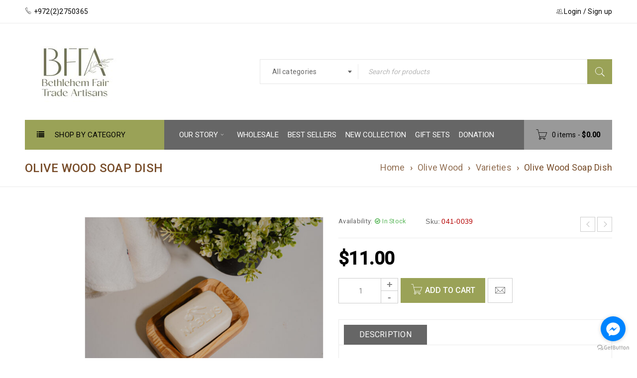

--- FILE ---
content_type: text/html; charset=UTF-8
request_url: https://bethlehemfairtrade.org/product/olive-wood-soap-dish/
body_size: 24521
content:
<!DOCTYPE html>
<html dir="ltr" lang="en-US" prefix="og: https://ogp.me/ns#" prefix="og: http://ogp.me/ns#">
<head>
		<meta charset="UTF-8" />

			<meta name="viewport" content="width=device-width, initial-scale=1.0, maximum-scale=1" />
	
	<link rel="profile" href="//gmpg.org/xfn/11" />
				<link rel="shortcut icon" href="https://bethlehemfairtrade.org/wp-content/uploads/2023/09/new-logo-20234.jpg" />
		<title>Olive Wood Soap Dish - Bethlehem Fair Trade Artisans</title>

		<!-- All in One SEO 4.9.2 - aioseo.com -->
	<meta name="description" content="Olive Wood Soap Dish This beautifully designed olive wood hand-produced by a Palestinian artist from Bethlehem. each dish has holes inside it to prevent ‘soap base mush’, and each one is unique Product info: Olive wood Olive Wood Soap Dish Care Instructions: Cleaning: Gently dust with a soft cloth. Avoid exposure to excessive moisture or" />
	<meta name="robots" content="max-image-preview:large" />
	<link rel="canonical" href="https://bethlehemfairtrade.org/product/olive-wood-soap-dish/" />
	<meta name="generator" content="All in One SEO (AIOSEO) 4.9.2" />
		<meta property="og:locale" content="en_US" />
		<meta property="og:site_name" content="Bethlehem Fair Trade Artisans - BFTA" />
		<meta property="og:type" content="article" />
		<meta property="og:title" content="Olive Wood Soap Dish - Bethlehem Fair Trade Artisans" />
		<meta property="og:description" content="Olive Wood Soap Dish This beautifully designed olive wood hand-produced by a Palestinian artist from Bethlehem. each dish has holes inside it to prevent ‘soap base mush’, and each one is unique Product info: Olive wood Olive Wood Soap Dish Care Instructions: Cleaning: Gently dust with a soft cloth. Avoid exposure to excessive moisture or" />
		<meta property="og:url" content="https://bethlehemfairtrade.org/product/olive-wood-soap-dish/" />
		<meta property="article:published_time" content="2024-05-14T11:30:02+00:00" />
		<meta property="article:modified_time" content="2024-07-24T07:57:02+00:00" />
		<meta name="twitter:card" content="summary_large_image" />
		<meta name="twitter:title" content="Olive Wood Soap Dish - Bethlehem Fair Trade Artisans" />
		<meta name="twitter:description" content="Olive Wood Soap Dish This beautifully designed olive wood hand-produced by a Palestinian artist from Bethlehem. each dish has holes inside it to prevent ‘soap base mush’, and each one is unique Product info: Olive wood Olive Wood Soap Dish Care Instructions: Cleaning: Gently dust with a soft cloth. Avoid exposure to excessive moisture or" />
		<script type="application/ld+json" class="aioseo-schema">
			{"@context":"https:\/\/schema.org","@graph":[{"@type":"BreadcrumbList","@id":"https:\/\/bethlehemfairtrade.org\/product\/olive-wood-soap-dish\/#breadcrumblist","itemListElement":[{"@type":"ListItem","@id":"https:\/\/bethlehemfairtrade.org#listItem","position":1,"name":"Home","item":"https:\/\/bethlehemfairtrade.org","nextItem":{"@type":"ListItem","@id":"https:\/\/bethlehemfairtrade.org\/shop-2\/#listItem","name":"Shop"}},{"@type":"ListItem","@id":"https:\/\/bethlehemfairtrade.org\/shop-2\/#listItem","position":2,"name":"Shop","item":"https:\/\/bethlehemfairtrade.org\/shop-2\/","nextItem":{"@type":"ListItem","@id":"https:\/\/bethlehemfairtrade.org\/product-category\/olive-wood\/#listItem","name":"Olive Wood"},"previousItem":{"@type":"ListItem","@id":"https:\/\/bethlehemfairtrade.org#listItem","name":"Home"}},{"@type":"ListItem","@id":"https:\/\/bethlehemfairtrade.org\/product-category\/olive-wood\/#listItem","position":3,"name":"Olive Wood","item":"https:\/\/bethlehemfairtrade.org\/product-category\/olive-wood\/","nextItem":{"@type":"ListItem","@id":"https:\/\/bethlehemfairtrade.org\/product-category\/olive-wood\/varieties\/#listItem","name":"Varieties"},"previousItem":{"@type":"ListItem","@id":"https:\/\/bethlehemfairtrade.org\/shop-2\/#listItem","name":"Shop"}},{"@type":"ListItem","@id":"https:\/\/bethlehemfairtrade.org\/product-category\/olive-wood\/varieties\/#listItem","position":4,"name":"Varieties","item":"https:\/\/bethlehemfairtrade.org\/product-category\/olive-wood\/varieties\/","nextItem":{"@type":"ListItem","@id":"https:\/\/bethlehemfairtrade.org\/product\/olive-wood-soap-dish\/#listItem","name":"Olive Wood Soap Dish"},"previousItem":{"@type":"ListItem","@id":"https:\/\/bethlehemfairtrade.org\/product-category\/olive-wood\/#listItem","name":"Olive Wood"}},{"@type":"ListItem","@id":"https:\/\/bethlehemfairtrade.org\/product\/olive-wood-soap-dish\/#listItem","position":5,"name":"Olive Wood Soap Dish","previousItem":{"@type":"ListItem","@id":"https:\/\/bethlehemfairtrade.org\/product-category\/olive-wood\/varieties\/#listItem","name":"Varieties"}}]},{"@type":"ItemPage","@id":"https:\/\/bethlehemfairtrade.org\/product\/olive-wood-soap-dish\/#itempage","url":"https:\/\/bethlehemfairtrade.org\/product\/olive-wood-soap-dish\/","name":"Olive Wood Soap Dish - Bethlehem Fair Trade Artisans","description":"Olive Wood Soap Dish This beautifully designed olive wood hand-produced by a Palestinian artist from Bethlehem. each dish has holes inside it to prevent \u2018soap base mush\u2019, and each one is unique Product info: Olive wood Olive Wood Soap Dish Care Instructions: Cleaning: Gently dust with a soft cloth. Avoid exposure to excessive moisture or","inLanguage":"en-US","isPartOf":{"@id":"https:\/\/bethlehemfairtrade.org\/#website"},"breadcrumb":{"@id":"https:\/\/bethlehemfairtrade.org\/product\/olive-wood-soap-dish\/#breadcrumblist"},"image":{"@type":"ImageObject","url":"https:\/\/bethlehemfairtrade.org\/wp-content\/uploads\/2024\/05\/image00019.jpeg","@id":"https:\/\/bethlehemfairtrade.org\/product\/olive-wood-soap-dish\/#mainImage","width":1616,"height":1080},"primaryImageOfPage":{"@id":"https:\/\/bethlehemfairtrade.org\/product\/olive-wood-soap-dish\/#mainImage"},"datePublished":"2024-05-14T14:30:02+03:00","dateModified":"2024-07-24T10:57:02+03:00"},{"@type":"Organization","@id":"https:\/\/bethlehemfairtrade.org\/#organization","name":"Bethlehem Fair Trade Artisans","description":"BFTA","url":"https:\/\/bethlehemfairtrade.org\/"},{"@type":"WebSite","@id":"https:\/\/bethlehemfairtrade.org\/#website","url":"https:\/\/bethlehemfairtrade.org\/","name":"Bethlehem Fair Trade Artisans","description":"BFTA","inLanguage":"en-US","publisher":{"@id":"https:\/\/bethlehemfairtrade.org\/#organization"}}]}
		</script>
		<!-- All in One SEO -->

<!-- Premmerce SEO for WooCommerce  -->
<meta property="og:locale" content="en_US" />
<meta property="og:type" content="product" />
<meta property="og:title" content="Olive Wood Soap Dish - Bethlehem Fair Trade Artisans" />
<meta property="og:description" content="Olive Wood Soap Dish This beautifully designed olive wood hand-produced by a Palestinian artist from Bethlehem. each dish has holes inside it to prevent ‘soap base mush’, and each one is unique Product info: Olive wood  Olive Wood Soap Dish Care Instructions: Cleaning: Gently dust with a soft cloth. Avoid exposure to excessive moisture or &hellip;" />
<meta property="og:url" content="https://bethlehemfairtrade.org/product/olive-wood-soap-dish/" />
<meta property="og:site_name" content="Bethlehem Fair Trade Artisans" />
<meta property="og:image" content="https://bethlehemfairtrade.org/wp-content/uploads/2024/05/image00019.jpeg" />
<meta property="og:image:width" content="1616" />
<meta property="og:image:height" content="1080" />
<meta property="og:price:amount" content="11" />
<meta property="og:price:currency" content="USD" />
<meta property="product:availability" content="instock" />
<meta property="product:retailer_item_id" content="041-0039" />
<meta name="twitter:card" content="summary_large_image" />
<meta name="twitter:title" content="Olive Wood Soap Dish - Bethlehem Fair Trade Artisans" />
<meta name="twitter:description" content="Olive Wood Soap Dish This beautifully designed olive wood hand-produced by a Palestinian artist from Bethlehem. each dish has holes inside it to prevent ‘soap base mush’, and each one is unique Product info: Olive wood  Olive Wood Soap Dish Care Instructions: Cleaning: Gently dust with a soft cloth. Avoid exposure to excessive moisture or &hellip;" />
<meta name="twitter:image" content="https://bethlehemfairtrade.org/wp-content/uploads/2024/05/image00019.jpeg" />
<script type='application/ld+json'>{"@context":"https://schema.org","@type":"Organization","url":"https://bethlehemfairtrade.org","name":"Bethlehem Fair Trade Artisans"}</script>
<!-- /Premmerce SEO for WooCommerce  -->
<link rel='dns-prefetch' href='//js.hs-scripts.com' />
<link rel='dns-prefetch' href='//fonts.googleapis.com' />
<link rel="alternate" type="application/rss+xml" title="Bethlehem Fair Trade Artisans &raquo; Feed" href="https://bethlehemfairtrade.org/feed/" />
<link rel="alternate" title="oEmbed (JSON)" type="application/json+oembed" href="https://bethlehemfairtrade.org/wp-json/oembed/1.0/embed?url=https%3A%2F%2Fbethlehemfairtrade.org%2Fproduct%2Folive-wood-soap-dish%2F&#038;lang=en" />
<link rel="alternate" title="oEmbed (XML)" type="text/xml+oembed" href="https://bethlehemfairtrade.org/wp-json/oembed/1.0/embed?url=https%3A%2F%2Fbethlehemfairtrade.org%2Fproduct%2Folive-wood-soap-dish%2F&#038;format=xml&#038;lang=en" />
<style id='wp-img-auto-sizes-contain-inline-css' type='text/css'>
img:is([sizes=auto i],[sizes^="auto," i]){contain-intrinsic-size:3000px 1500px}
/*# sourceURL=wp-img-auto-sizes-contain-inline-css */
</style>
<link rel='stylesheet' id='acfwf-wc-cart-block-integration-css' href='https://bethlehemfairtrade.org/wp-content/plugins/advanced-coupons-for-woocommerce-free/dist/assets/index-467dde24.css' type='text/css' media='all' />
<link rel='stylesheet' id='acfwf-wc-checkout-block-integration-css' href='https://bethlehemfairtrade.org/wp-content/plugins/advanced-coupons-for-woocommerce-free/dist/assets/index-2a7d8588.css' type='text/css' media='all' />
<style id='wp-emoji-styles-inline-css' type='text/css'>

	img.wp-smiley, img.emoji {
		display: inline !important;
		border: none !important;
		box-shadow: none !important;
		height: 1em !important;
		width: 1em !important;
		margin: 0 0.07em !important;
		vertical-align: -0.1em !important;
		background: none !important;
		padding: 0 !important;
	}
/*# sourceURL=wp-emoji-styles-inline-css */
</style>
<style id='wp-block-library-inline-css' type='text/css'>
:root{--wp-block-synced-color:#7a00df;--wp-block-synced-color--rgb:122,0,223;--wp-bound-block-color:var(--wp-block-synced-color);--wp-editor-canvas-background:#ddd;--wp-admin-theme-color:#007cba;--wp-admin-theme-color--rgb:0,124,186;--wp-admin-theme-color-darker-10:#006ba1;--wp-admin-theme-color-darker-10--rgb:0,107,160.5;--wp-admin-theme-color-darker-20:#005a87;--wp-admin-theme-color-darker-20--rgb:0,90,135;--wp-admin-border-width-focus:2px}@media (min-resolution:192dpi){:root{--wp-admin-border-width-focus:1.5px}}.wp-element-button{cursor:pointer}:root .has-very-light-gray-background-color{background-color:#eee}:root .has-very-dark-gray-background-color{background-color:#313131}:root .has-very-light-gray-color{color:#eee}:root .has-very-dark-gray-color{color:#313131}:root .has-vivid-green-cyan-to-vivid-cyan-blue-gradient-background{background:linear-gradient(135deg,#00d084,#0693e3)}:root .has-purple-crush-gradient-background{background:linear-gradient(135deg,#34e2e4,#4721fb 50%,#ab1dfe)}:root .has-hazy-dawn-gradient-background{background:linear-gradient(135deg,#faaca8,#dad0ec)}:root .has-subdued-olive-gradient-background{background:linear-gradient(135deg,#fafae1,#67a671)}:root .has-atomic-cream-gradient-background{background:linear-gradient(135deg,#fdd79a,#004a59)}:root .has-nightshade-gradient-background{background:linear-gradient(135deg,#330968,#31cdcf)}:root .has-midnight-gradient-background{background:linear-gradient(135deg,#020381,#2874fc)}:root{--wp--preset--font-size--normal:16px;--wp--preset--font-size--huge:42px}.has-regular-font-size{font-size:1em}.has-larger-font-size{font-size:2.625em}.has-normal-font-size{font-size:var(--wp--preset--font-size--normal)}.has-huge-font-size{font-size:var(--wp--preset--font-size--huge)}.has-text-align-center{text-align:center}.has-text-align-left{text-align:left}.has-text-align-right{text-align:right}.has-fit-text{white-space:nowrap!important}#end-resizable-editor-section{display:none}.aligncenter{clear:both}.items-justified-left{justify-content:flex-start}.items-justified-center{justify-content:center}.items-justified-right{justify-content:flex-end}.items-justified-space-between{justify-content:space-between}.screen-reader-text{border:0;clip-path:inset(50%);height:1px;margin:-1px;overflow:hidden;padding:0;position:absolute;width:1px;word-wrap:normal!important}.screen-reader-text:focus{background-color:#ddd;clip-path:none;color:#444;display:block;font-size:1em;height:auto;left:5px;line-height:normal;padding:15px 23px 14px;text-decoration:none;top:5px;width:auto;z-index:100000}html :where(.has-border-color){border-style:solid}html :where([style*=border-top-color]){border-top-style:solid}html :where([style*=border-right-color]){border-right-style:solid}html :where([style*=border-bottom-color]){border-bottom-style:solid}html :where([style*=border-left-color]){border-left-style:solid}html :where([style*=border-width]){border-style:solid}html :where([style*=border-top-width]){border-top-style:solid}html :where([style*=border-right-width]){border-right-style:solid}html :where([style*=border-bottom-width]){border-bottom-style:solid}html :where([style*=border-left-width]){border-left-style:solid}html :where(img[class*=wp-image-]){height:auto;max-width:100%}:where(figure){margin:0 0 1em}html :where(.is-position-sticky){--wp-admin--admin-bar--position-offset:var(--wp-admin--admin-bar--height,0px)}@media screen and (max-width:600px){html :where(.is-position-sticky){--wp-admin--admin-bar--position-offset:0px}}

/*# sourceURL=wp-block-library-inline-css */
</style><link rel='stylesheet' id='wc-blocks-style-css' href='https://bethlehemfairtrade.org/wp-content/plugins/woocommerce/assets/client/blocks/wc-blocks.css' type='text/css' media='all' />
<style id='global-styles-inline-css' type='text/css'>
:root{--wp--preset--aspect-ratio--square: 1;--wp--preset--aspect-ratio--4-3: 4/3;--wp--preset--aspect-ratio--3-4: 3/4;--wp--preset--aspect-ratio--3-2: 3/2;--wp--preset--aspect-ratio--2-3: 2/3;--wp--preset--aspect-ratio--16-9: 16/9;--wp--preset--aspect-ratio--9-16: 9/16;--wp--preset--color--black: #000000;--wp--preset--color--cyan-bluish-gray: #abb8c3;--wp--preset--color--white: #ffffff;--wp--preset--color--pale-pink: #f78da7;--wp--preset--color--vivid-red: #cf2e2e;--wp--preset--color--luminous-vivid-orange: #ff6900;--wp--preset--color--luminous-vivid-amber: #fcb900;--wp--preset--color--light-green-cyan: #7bdcb5;--wp--preset--color--vivid-green-cyan: #00d084;--wp--preset--color--pale-cyan-blue: #8ed1fc;--wp--preset--color--vivid-cyan-blue: #0693e3;--wp--preset--color--vivid-purple: #9b51e0;--wp--preset--gradient--vivid-cyan-blue-to-vivid-purple: linear-gradient(135deg,rgb(6,147,227) 0%,rgb(155,81,224) 100%);--wp--preset--gradient--light-green-cyan-to-vivid-green-cyan: linear-gradient(135deg,rgb(122,220,180) 0%,rgb(0,208,130) 100%);--wp--preset--gradient--luminous-vivid-amber-to-luminous-vivid-orange: linear-gradient(135deg,rgb(252,185,0) 0%,rgb(255,105,0) 100%);--wp--preset--gradient--luminous-vivid-orange-to-vivid-red: linear-gradient(135deg,rgb(255,105,0) 0%,rgb(207,46,46) 100%);--wp--preset--gradient--very-light-gray-to-cyan-bluish-gray: linear-gradient(135deg,rgb(238,238,238) 0%,rgb(169,184,195) 100%);--wp--preset--gradient--cool-to-warm-spectrum: linear-gradient(135deg,rgb(74,234,220) 0%,rgb(151,120,209) 20%,rgb(207,42,186) 40%,rgb(238,44,130) 60%,rgb(251,105,98) 80%,rgb(254,248,76) 100%);--wp--preset--gradient--blush-light-purple: linear-gradient(135deg,rgb(255,206,236) 0%,rgb(152,150,240) 100%);--wp--preset--gradient--blush-bordeaux: linear-gradient(135deg,rgb(254,205,165) 0%,rgb(254,45,45) 50%,rgb(107,0,62) 100%);--wp--preset--gradient--luminous-dusk: linear-gradient(135deg,rgb(255,203,112) 0%,rgb(199,81,192) 50%,rgb(65,88,208) 100%);--wp--preset--gradient--pale-ocean: linear-gradient(135deg,rgb(255,245,203) 0%,rgb(182,227,212) 50%,rgb(51,167,181) 100%);--wp--preset--gradient--electric-grass: linear-gradient(135deg,rgb(202,248,128) 0%,rgb(113,206,126) 100%);--wp--preset--gradient--midnight: linear-gradient(135deg,rgb(2,3,129) 0%,rgb(40,116,252) 100%);--wp--preset--font-size--small: 13px;--wp--preset--font-size--medium: 20px;--wp--preset--font-size--large: 36px;--wp--preset--font-size--x-large: 42px;--wp--preset--spacing--20: 0.44rem;--wp--preset--spacing--30: 0.67rem;--wp--preset--spacing--40: 1rem;--wp--preset--spacing--50: 1.5rem;--wp--preset--spacing--60: 2.25rem;--wp--preset--spacing--70: 3.38rem;--wp--preset--spacing--80: 5.06rem;--wp--preset--shadow--natural: 6px 6px 9px rgba(0, 0, 0, 0.2);--wp--preset--shadow--deep: 12px 12px 50px rgba(0, 0, 0, 0.4);--wp--preset--shadow--sharp: 6px 6px 0px rgba(0, 0, 0, 0.2);--wp--preset--shadow--outlined: 6px 6px 0px -3px rgb(255, 255, 255), 6px 6px rgb(0, 0, 0);--wp--preset--shadow--crisp: 6px 6px 0px rgb(0, 0, 0);}:where(.is-layout-flex){gap: 0.5em;}:where(.is-layout-grid){gap: 0.5em;}body .is-layout-flex{display: flex;}.is-layout-flex{flex-wrap: wrap;align-items: center;}.is-layout-flex > :is(*, div){margin: 0;}body .is-layout-grid{display: grid;}.is-layout-grid > :is(*, div){margin: 0;}:where(.wp-block-columns.is-layout-flex){gap: 2em;}:where(.wp-block-columns.is-layout-grid){gap: 2em;}:where(.wp-block-post-template.is-layout-flex){gap: 1.25em;}:where(.wp-block-post-template.is-layout-grid){gap: 1.25em;}.has-black-color{color: var(--wp--preset--color--black) !important;}.has-cyan-bluish-gray-color{color: var(--wp--preset--color--cyan-bluish-gray) !important;}.has-white-color{color: var(--wp--preset--color--white) !important;}.has-pale-pink-color{color: var(--wp--preset--color--pale-pink) !important;}.has-vivid-red-color{color: var(--wp--preset--color--vivid-red) !important;}.has-luminous-vivid-orange-color{color: var(--wp--preset--color--luminous-vivid-orange) !important;}.has-luminous-vivid-amber-color{color: var(--wp--preset--color--luminous-vivid-amber) !important;}.has-light-green-cyan-color{color: var(--wp--preset--color--light-green-cyan) !important;}.has-vivid-green-cyan-color{color: var(--wp--preset--color--vivid-green-cyan) !important;}.has-pale-cyan-blue-color{color: var(--wp--preset--color--pale-cyan-blue) !important;}.has-vivid-cyan-blue-color{color: var(--wp--preset--color--vivid-cyan-blue) !important;}.has-vivid-purple-color{color: var(--wp--preset--color--vivid-purple) !important;}.has-black-background-color{background-color: var(--wp--preset--color--black) !important;}.has-cyan-bluish-gray-background-color{background-color: var(--wp--preset--color--cyan-bluish-gray) !important;}.has-white-background-color{background-color: var(--wp--preset--color--white) !important;}.has-pale-pink-background-color{background-color: var(--wp--preset--color--pale-pink) !important;}.has-vivid-red-background-color{background-color: var(--wp--preset--color--vivid-red) !important;}.has-luminous-vivid-orange-background-color{background-color: var(--wp--preset--color--luminous-vivid-orange) !important;}.has-luminous-vivid-amber-background-color{background-color: var(--wp--preset--color--luminous-vivid-amber) !important;}.has-light-green-cyan-background-color{background-color: var(--wp--preset--color--light-green-cyan) !important;}.has-vivid-green-cyan-background-color{background-color: var(--wp--preset--color--vivid-green-cyan) !important;}.has-pale-cyan-blue-background-color{background-color: var(--wp--preset--color--pale-cyan-blue) !important;}.has-vivid-cyan-blue-background-color{background-color: var(--wp--preset--color--vivid-cyan-blue) !important;}.has-vivid-purple-background-color{background-color: var(--wp--preset--color--vivid-purple) !important;}.has-black-border-color{border-color: var(--wp--preset--color--black) !important;}.has-cyan-bluish-gray-border-color{border-color: var(--wp--preset--color--cyan-bluish-gray) !important;}.has-white-border-color{border-color: var(--wp--preset--color--white) !important;}.has-pale-pink-border-color{border-color: var(--wp--preset--color--pale-pink) !important;}.has-vivid-red-border-color{border-color: var(--wp--preset--color--vivid-red) !important;}.has-luminous-vivid-orange-border-color{border-color: var(--wp--preset--color--luminous-vivid-orange) !important;}.has-luminous-vivid-amber-border-color{border-color: var(--wp--preset--color--luminous-vivid-amber) !important;}.has-light-green-cyan-border-color{border-color: var(--wp--preset--color--light-green-cyan) !important;}.has-vivid-green-cyan-border-color{border-color: var(--wp--preset--color--vivid-green-cyan) !important;}.has-pale-cyan-blue-border-color{border-color: var(--wp--preset--color--pale-cyan-blue) !important;}.has-vivid-cyan-blue-border-color{border-color: var(--wp--preset--color--vivid-cyan-blue) !important;}.has-vivid-purple-border-color{border-color: var(--wp--preset--color--vivid-purple) !important;}.has-vivid-cyan-blue-to-vivid-purple-gradient-background{background: var(--wp--preset--gradient--vivid-cyan-blue-to-vivid-purple) !important;}.has-light-green-cyan-to-vivid-green-cyan-gradient-background{background: var(--wp--preset--gradient--light-green-cyan-to-vivid-green-cyan) !important;}.has-luminous-vivid-amber-to-luminous-vivid-orange-gradient-background{background: var(--wp--preset--gradient--luminous-vivid-amber-to-luminous-vivid-orange) !important;}.has-luminous-vivid-orange-to-vivid-red-gradient-background{background: var(--wp--preset--gradient--luminous-vivid-orange-to-vivid-red) !important;}.has-very-light-gray-to-cyan-bluish-gray-gradient-background{background: var(--wp--preset--gradient--very-light-gray-to-cyan-bluish-gray) !important;}.has-cool-to-warm-spectrum-gradient-background{background: var(--wp--preset--gradient--cool-to-warm-spectrum) !important;}.has-blush-light-purple-gradient-background{background: var(--wp--preset--gradient--blush-light-purple) !important;}.has-blush-bordeaux-gradient-background{background: var(--wp--preset--gradient--blush-bordeaux) !important;}.has-luminous-dusk-gradient-background{background: var(--wp--preset--gradient--luminous-dusk) !important;}.has-pale-ocean-gradient-background{background: var(--wp--preset--gradient--pale-ocean) !important;}.has-electric-grass-gradient-background{background: var(--wp--preset--gradient--electric-grass) !important;}.has-midnight-gradient-background{background: var(--wp--preset--gradient--midnight) !important;}.has-small-font-size{font-size: var(--wp--preset--font-size--small) !important;}.has-medium-font-size{font-size: var(--wp--preset--font-size--medium) !important;}.has-large-font-size{font-size: var(--wp--preset--font-size--large) !important;}.has-x-large-font-size{font-size: var(--wp--preset--font-size--x-large) !important;}
/*# sourceURL=global-styles-inline-css */
</style>

<style id='classic-theme-styles-inline-css' type='text/css'>
/*! This file is auto-generated */
.wp-block-button__link{color:#fff;background-color:#32373c;border-radius:9999px;box-shadow:none;text-decoration:none;padding:calc(.667em + 2px) calc(1.333em + 2px);font-size:1.125em}.wp-block-file__button{background:#32373c;color:#fff;text-decoration:none}
/*# sourceURL=/wp-includes/css/classic-themes.min.css */
</style>
<link rel='stylesheet' id='contact-form-7-css' href='https://bethlehemfairtrade.org/wp-content/plugins/contact-form-7/includes/css/styles.css' type='text/css' media='all' />
<link rel='stylesheet' id='rs-plugin-settings-css' href='https://bethlehemfairtrade.org/wp-content/plugins/revslider/public/assets/css/rs6.css' type='text/css' media='all' />
<style id='rs-plugin-settings-inline-css' type='text/css'>
#rs-demo-id {}
/*# sourceURL=rs-plugin-settings-inline-css */
</style>
<link rel='stylesheet' id='js_composer_front-css' href='https://bethlehemfairtrade.org/wp-content/plugins/js_composer/assets/css/js_composer.min.css' type='text/css' media='all' />
<link rel='stylesheet' id='ts-shortcode-css' href='https://bethlehemfairtrade.org/wp-content/plugins/themesky/css/shortcode.css' type='text/css' media='all' />
<link rel='stylesheet' id='owl-carousel-css' href='https://bethlehemfairtrade.org/wp-content/plugins/themesky/css/owl.carousel.css' type='text/css' media='all' />
<link rel='stylesheet' id='photoswipe-css' href='https://bethlehemfairtrade.org/wp-content/plugins/woocommerce/assets/css/photoswipe/photoswipe.min.css' type='text/css' media='all' />
<link rel='stylesheet' id='photoswipe-default-skin-css' href='https://bethlehemfairtrade.org/wp-content/plugins/woocommerce/assets/css/photoswipe/default-skin/default-skin.min.css' type='text/css' media='all' />
<link rel='stylesheet' id='woocommerce-layout-css' href='https://bethlehemfairtrade.org/wp-content/plugins/woocommerce/assets/css/woocommerce-layout.css' type='text/css' media='all' />
<link rel='stylesheet' id='woocommerce-smallscreen-css' href='https://bethlehemfairtrade.org/wp-content/plugins/woocommerce/assets/css/woocommerce-smallscreen.css' type='text/css' media='only screen and (max-width: 768px)' />
<link rel='stylesheet' id='woocommerce-general-css' href='https://bethlehemfairtrade.org/wp-content/plugins/woocommerce/assets/css/woocommerce.css' type='text/css' media='all' />
<style id='woocommerce-inline-inline-css' type='text/css'>
.woocommerce form .form-row .required { visibility: visible; }
/*# sourceURL=woocommerce-inline-inline-css */
</style>
<link rel='stylesheet' id='google-fonts-roboto-css' href='//fonts.googleapis.com/css?family=Roboto%3A400%2C500%26subset%3Dlatin%2Clatin-ext&#038;ver=6.9' type='text/css' media='all' />
<link rel='stylesheet' id='font-awesome-css' href='https://bethlehemfairtrade.org/wp-content/themes/boxshop/css/font-awesome.css' type='text/css' media='all' />
<link rel='stylesheet' id='font-pe-icon-css' href='https://bethlehemfairtrade.org/wp-content/themes/boxshop/css/pe-icon-7-stroke.min.css' type='text/css' media='all' />
<link rel='stylesheet' id='boxshop-reset-css' href='https://bethlehemfairtrade.org/wp-content/themes/boxshop/css/reset.css' type='text/css' media='all' />
<link rel='stylesheet' id='boxshop-style-css' href='https://bethlehemfairtrade.org/wp-content/themes/boxshop/style.css' type='text/css' media='all' />
<link rel='stylesheet' id='boxshop-responsive-css' href='https://bethlehemfairtrade.org/wp-content/themes/boxshop/css/responsive.css' type='text/css' media='all' />
<link rel='stylesheet' id='prettyPhoto-css' href='https://bethlehemfairtrade.org/wp-content/themes/boxshop/css/prettyPhoto.css' type='text/css' media='all' />
<link rel='stylesheet' id='select2-css' href='https://bethlehemfairtrade.org/wp-content/themes/boxshop/css/select2.css' type='text/css' media='all' />
<link rel='stylesheet' id='boxshop-dynamic-css-css' href='https://bethlehemfairtrade.org/wp-content/uploads/boxshop.css' type='text/css' media='all' />
<script type="text/template" id="tmpl-variation-template">
	<div class="woocommerce-variation-description">{{{ data.variation.variation_description }}}</div>
	<div class="woocommerce-variation-price">{{{ data.variation.price_html }}}</div>
	<div class="woocommerce-variation-availability">{{{ data.variation.availability_html }}}</div>
</script>
<script type="text/template" id="tmpl-unavailable-variation-template">
	<p role="alert">Sorry, this product is unavailable. Please choose a different combination.</p>
</script>
<script src="https://bethlehemfairtrade.org/wp-includes/js/jquery/jquery.min.js" id="jquery-core-js"></script>
<script src="https://bethlehemfairtrade.org/wp-includes/js/jquery/jquery-migrate.min.js" id="jquery-migrate-js"></script>
<script src="https://bethlehemfairtrade.org/wp-content/plugins/revslider/public/assets/js/rbtools.min.js" id="tp-tools-js"></script>
<script src="https://bethlehemfairtrade.org/wp-content/plugins/revslider/public/assets/js/rs6.min.js" id="revmin-js"></script>
<script src="https://bethlehemfairtrade.org/wp-content/plugins/woocommerce/assets/js/jquery-blockui/jquery.blockUI.min.js" id="wc-jquery-blockui-js" data-wp-strategy="defer"></script>
<script id="wc-add-to-cart-js-extra">
var wc_add_to_cart_params = {"ajax_url":"/wp-admin/admin-ajax.php","wc_ajax_url":"/?wc-ajax=%%endpoint%%","i18n_view_cart":"View cart","cart_url":"https://bethlehemfairtrade.org/cart/","is_cart":"","cart_redirect_after_add":"no"};
//# sourceURL=wc-add-to-cart-js-extra
</script>
<script src="https://bethlehemfairtrade.org/wp-content/plugins/woocommerce/assets/js/frontend/add-to-cart.min.js" id="wc-add-to-cart-js" data-wp-strategy="defer"></script>
<script src="https://bethlehemfairtrade.org/wp-content/plugins/woocommerce/assets/js/photoswipe/photoswipe.min.js" id="wc-photoswipe-js" defer data-wp-strategy="defer"></script>
<script src="https://bethlehemfairtrade.org/wp-content/plugins/woocommerce/assets/js/photoswipe/photoswipe-ui-default.min.js" id="wc-photoswipe-ui-default-js" defer data-wp-strategy="defer"></script>
<script id="wc-single-product-js-extra">
var wc_single_product_params = {"i18n_required_rating_text":"Please select a rating","i18n_rating_options":["1 of 5 stars","2 of 5 stars","3 of 5 stars","4 of 5 stars","5 of 5 stars"],"i18n_product_gallery_trigger_text":"View full-screen image gallery","review_rating_required":"yes","flexslider":{"rtl":false,"animation":"slide","smoothHeight":true,"directionNav":false,"controlNav":"thumbnails","slideshow":false,"animationSpeed":500,"animationLoop":false,"allowOneSlide":false},"zoom_enabled":"","zoom_options":[],"photoswipe_enabled":"1","photoswipe_options":{"shareEl":false,"closeOnScroll":false,"history":false,"hideAnimationDuration":0,"showAnimationDuration":0},"flexslider_enabled":""};
//# sourceURL=wc-single-product-js-extra
</script>
<script src="https://bethlehemfairtrade.org/wp-content/plugins/woocommerce/assets/js/frontend/single-product.min.js" id="wc-single-product-js" defer data-wp-strategy="defer"></script>
<script src="https://bethlehemfairtrade.org/wp-content/plugins/woocommerce/assets/js/js-cookie/js.cookie.min.js" id="wc-js-cookie-js" defer data-wp-strategy="defer"></script>
<script id="woocommerce-js-extra">
var woocommerce_params = {"ajax_url":"/wp-admin/admin-ajax.php","wc_ajax_url":"/?wc-ajax=%%endpoint%%","i18n_password_show":"Show password","i18n_password_hide":"Hide password"};
//# sourceURL=woocommerce-js-extra
</script>
<script src="https://bethlehemfairtrade.org/wp-content/plugins/woocommerce/assets/js/frontend/woocommerce.min.js" id="woocommerce-js" defer data-wp-strategy="defer"></script>
<script src="https://bethlehemfairtrade.org/wp-content/plugins/js_composer/assets/js/vendors/woocommerce-add-to-cart.js" id="vc_woocommerce-add-to-cart-js-js"></script>
<script id="kk-script-js-extra">
var fetchCartItems = {"ajax_url":"https://bethlehemfairtrade.org/wp-admin/admin-ajax.php","action":"kk_wc_fetchcartitems","nonce":"c43bdb5e91","currency":"USD"};
//# sourceURL=kk-script-js-extra
</script>
<script src="https://bethlehemfairtrade.org/wp-content/plugins/kliken-marketing-for-google/assets/kk-script.js" id="kk-script-js"></script>
<script src="https://bethlehemfairtrade.org/wp-content/plugins/woocommerce/assets/js/select2/select2.full.min.js" id="wc-select2-js" defer data-wp-strategy="defer"></script>
<script src="https://bethlehemfairtrade.org/wp-content/plugins/woocommerce/assets/js/prettyPhoto/jquery.prettyPhoto.min.js" id="wc-prettyPhoto-js" defer data-wp-strategy="defer"></script>
<script src="https://bethlehemfairtrade.org/wp-includes/js/underscore.min.js" id="underscore-js"></script>
<script id="wp-util-js-extra">
var _wpUtilSettings = {"ajax":{"url":"/wp-admin/admin-ajax.php"}};
//# sourceURL=wp-util-js-extra
</script>
<script src="https://bethlehemfairtrade.org/wp-includes/js/wp-util.min.js" id="wp-util-js"></script>
<script id="wc-add-to-cart-variation-js-extra">
var wc_add_to_cart_variation_params = {"wc_ajax_url":"/?wc-ajax=%%endpoint%%","i18n_no_matching_variations_text":"Sorry, no products matched your selection. Please choose a different combination.","i18n_make_a_selection_text":"Please select some product options before adding this product to your cart.","i18n_unavailable_text":"Sorry, this product is unavailable. Please choose a different combination.","i18n_reset_alert_text":"Your selection has been reset. Please select some product options before adding this product to your cart."};
//# sourceURL=wc-add-to-cart-variation-js-extra
</script>
<script src="https://bethlehemfairtrade.org/wp-content/plugins/woocommerce/assets/js/frontend/add-to-cart-variation.min.js" id="wc-add-to-cart-variation-js" defer data-wp-strategy="defer"></script>
<link rel="https://api.w.org/" href="https://bethlehemfairtrade.org/wp-json/" /><link rel="alternate" title="JSON" type="application/json" href="https://bethlehemfairtrade.org/wp-json/wp/v2/product/31180" /><link rel="EditURI" type="application/rsd+xml" title="RSD" href="https://bethlehemfairtrade.org/xmlrpc.php?rsd" />
<meta name="generator" content="WordPress 6.9" />
<meta name="generator" content="WooCommerce 10.4.3" />
<link rel='shortlink' href='https://bethlehemfairtrade.org/?p=31180' />
<meta name="generator" content="Advanced Coupons for WooCommerce Free v4.7.1" /><!-- HFCM by 99 Robots - Snippet # 1: Facebook / Instagram - Conversion -->
<!-- Facebook Pixel Code -->
<script>
!function(f,b,e,v,n,t,s)
{if(f.fbq)return;n=f.fbq=function(){n.callMethod?
n.callMethod.apply(n,arguments):n.queue.push(arguments)};
if(!f._fbq)f._fbq=n;n.push=n;n.loaded=!0;n.version='2.0';
n.queue=[];t=b.createElement(e);t.async=!0;
t.src=v;s=b.getElementsByTagName(e)[0];
s.parentNode.insertBefore(t,s)}(window, document,'script',
'https://connect.facebook.net/en_US/fbevents.js');
fbq('init', '839953426760413');
fbq('track', 'PageView');
</script>
<noscript><img height="1" width="1" style="display:none"
src="https://www.facebook.com/tr?id=839953426760413&ev=PageView&noscript=1"
/></noscript>
<!-- End Facebook Pixel Code -->
<!-- /end HFCM by 99 Robots -->
			<!-- DO NOT COPY THIS SNIPPET! Start of Page Analytics Tracking for HubSpot WordPress plugin v11.3.33-->
			<script class="hsq-set-content-id" data-content-id="blog-post">
				var _hsq = _hsq || [];
				_hsq.push(["setContentType", "blog-post"]);
			</script>
			<!-- DO NOT COPY THIS SNIPPET! End of Page Analytics Tracking for HubSpot WordPress plugin -->
			<style type="text/css" data-type="vc_shortcodes-custom-css">.vc_custom_1474460712483{margin-bottom: 0px !important;}.vc_custom_1492797021714{margin-bottom: 0px !important;}.vc_custom_1610734500159{margin-bottom: 0px !important;}.vc_custom_1610740722670{margin-bottom: 0px !important;}.vc_custom_1489554426173{margin-bottom: -40px !important;padding-top: 55px !important;}.vc_custom_1489554376293{margin-bottom: 50px !important;}.vc_custom_1489554382491{margin-bottom: 50px !important;}.vc_custom_1489554388927{margin-bottom: 50px !important;}.vc_custom_1489554475555{margin-bottom: 50px !important;}.vc_custom_1502871205225{margin-bottom: -30px !important;border-bottom-width: 0px !important;padding-top: 70px !important;}.vc_custom_1502871165936{margin-bottom: 20px !important;}.vc_custom_1501043736918{margin-bottom: 40px !important;}.vc_custom_1502871034592{margin-bottom: 0px !important;}.vc_custom_1502870998096{margin-bottom: 40px !important;}.vc_custom_1502871006480{margin-bottom: 40px !important;}.vc_custom_1502871014359{margin-bottom: 40px !important;}.vc_custom_1501214162811{padding-top: 70px !important;padding-bottom: 30px !important;}.vc_custom_1501214052594{margin-bottom: 20px !important;}.vc_custom_1501214070602{margin-bottom: 30px !important;}.vc_custom_1501214077225{margin-bottom: 30px !important;}.vc_custom_1501213888115{padding-top: 30px !important;}.vc_custom_1500975833845{margin-bottom: 0px !important;padding-top: 30px !important;}.vc_custom_1501143247668{margin-bottom: 0px !important;}.vc_custom_1500090645909{margin-bottom: 0px !important;border-bottom-width: 0px !important;padding-top: 70px !important;}.vc_custom_1500704826396{margin-bottom: 20px !important;}.vc_custom_1501043678311{margin-bottom: 40px !important;}.vc_custom_1501043684966{margin-bottom: 40px !important;}.vc_custom_1501043691822{margin-bottom: 40px !important;}.vc_custom_1501043698182{margin-bottom: 40px !important;}.vc_custom_1493559947774{margin-bottom: 0px !important;padding-top: 22px !important;}.vc_custom_1476704978126{margin-bottom: 0px !important;}.vc_custom_1494047131415{margin-top: -20px !important;margin-right: 0px !important;margin-left: 0px !important;}.vc_custom_1493966030268{margin-bottom: 10px !important;padding-top: 30px !important;}.vc_custom_1493966022506{margin-bottom: -15px !important;padding-right: 0px !important;padding-left: 0px !important;}.vc_custom_1490584709773{padding-right: 0px !important;padding-left: 0px !important;}.vc_custom_1492834597927{margin-bottom: 0px !important;}.vc_custom_1493996392742{margin-top: -20px !important;margin-bottom: 0px !important;}.vc_custom_1494043924908{margin-bottom: -20px !important;padding-top: 70px !important;padding-bottom: 20px !important;}.vc_custom_1490275786056{margin-bottom: 50px !important;}.vc_custom_1494044031194{margin-bottom: 20px !important;}.vc_custom_1494044037796{margin-bottom: 20px !important;}.vc_custom_1494044047431{margin-bottom: 20px !important;}.vc_custom_1493701352634{margin-top: 30px !important;margin-bottom: 40px !important;}.vc_custom_1489550264955{margin-bottom: 0px !important;}.vc_custom_1489554426173{margin-bottom: -40px !important;padding-top: 55px !important;}.vc_custom_1489554376293{margin-bottom: 50px !important;}.vc_custom_1489554382491{margin-bottom: 50px !important;}.vc_custom_1489554388927{margin-bottom: 50px !important;}.vc_custom_1489554475555{margin-bottom: 50px !important;}.vc_custom_1489554124589{margin-bottom: 0px !important;border-bottom-width: 0px !important;padding-top: 70px !important;}.vc_custom_1476705347722{margin-bottom: 0px !important;}.vc_custom_1476705244248{margin-bottom: 50px !important;}.vc_custom_1476705257509{margin-bottom: 50px !important;}.vc_custom_1476706950105{margin-bottom: 50px !important;}.vc_custom_1492834167010{margin-bottom: 40px !important;}.vc_custom_1474460712483{margin-bottom: 0px !important;}.vc_custom_1492797021714{margin-bottom: 0px !important;}.vc_custom_1476704978126{margin-bottom: 0px !important;}</style>	<noscript><style>.woocommerce-product-gallery{ opacity: 1 !important; }</style></noscript>
	<meta name="generator" content="Powered by WPBakery Page Builder - drag and drop page builder for WordPress."/>
<meta name="generator" content="Powered by Slider Revolution 6.2.21 - responsive, Mobile-Friendly Slider Plugin for WordPress with comfortable drag and drop interface." />
<link rel="modulepreload" href="https://bethlehemfairtrade.org/wp-content/plugins/advanced-coupons-for-woocommerce-free/dist/common/NoticesPlugin.12346420.js"  /><link rel="modulepreload" href="https://bethlehemfairtrade.org/wp-content/plugins/advanced-coupons-for-woocommerce-free/dist/common/sanitize.7727159a.js"  /><link rel="modulepreload" href="https://bethlehemfairtrade.org/wp-content/plugins/advanced-coupons-for-woocommerce-free/dist/common/NoticesPlugin.12346420.js"  /><link rel="modulepreload" href="https://bethlehemfairtrade.org/wp-content/plugins/advanced-coupons-for-woocommerce-free/dist/common/sanitize.7727159a.js"  /><script type="text/javascript">function setREVStartSize(e){
			//window.requestAnimationFrame(function() {				 
				window.RSIW = window.RSIW===undefined ? window.innerWidth : window.RSIW;	
				window.RSIH = window.RSIH===undefined ? window.innerHeight : window.RSIH;	
				try {								
					var pw = document.getElementById(e.c).parentNode.offsetWidth,
						newh;
					pw = pw===0 || isNaN(pw) ? window.RSIW : pw;
					e.tabw = e.tabw===undefined ? 0 : parseInt(e.tabw);
					e.thumbw = e.thumbw===undefined ? 0 : parseInt(e.thumbw);
					e.tabh = e.tabh===undefined ? 0 : parseInt(e.tabh);
					e.thumbh = e.thumbh===undefined ? 0 : parseInt(e.thumbh);
					e.tabhide = e.tabhide===undefined ? 0 : parseInt(e.tabhide);
					e.thumbhide = e.thumbhide===undefined ? 0 : parseInt(e.thumbhide);
					e.mh = e.mh===undefined || e.mh=="" || e.mh==="auto" ? 0 : parseInt(e.mh,0);		
					if(e.layout==="fullscreen" || e.l==="fullscreen") 						
						newh = Math.max(e.mh,window.RSIH);					
					else{					
						e.gw = Array.isArray(e.gw) ? e.gw : [e.gw];
						for (var i in e.rl) if (e.gw[i]===undefined || e.gw[i]===0) e.gw[i] = e.gw[i-1];					
						e.gh = e.el===undefined || e.el==="" || (Array.isArray(e.el) && e.el.length==0)? e.gh : e.el;
						e.gh = Array.isArray(e.gh) ? e.gh : [e.gh];
						for (var i in e.rl) if (e.gh[i]===undefined || e.gh[i]===0) e.gh[i] = e.gh[i-1];
											
						var nl = new Array(e.rl.length),
							ix = 0,						
							sl;					
						e.tabw = e.tabhide>=pw ? 0 : e.tabw;
						e.thumbw = e.thumbhide>=pw ? 0 : e.thumbw;
						e.tabh = e.tabhide>=pw ? 0 : e.tabh;
						e.thumbh = e.thumbhide>=pw ? 0 : e.thumbh;					
						for (var i in e.rl) nl[i] = e.rl[i]<window.RSIW ? 0 : e.rl[i];
						sl = nl[0];									
						for (var i in nl) if (sl>nl[i] && nl[i]>0) { sl = nl[i]; ix=i;}															
						var m = pw>(e.gw[ix]+e.tabw+e.thumbw) ? 1 : (pw-(e.tabw+e.thumbw)) / (e.gw[ix]);					
						newh =  (e.gh[ix] * m) + (e.tabh + e.thumbh);
					}				
					if(window.rs_init_css===undefined) window.rs_init_css = document.head.appendChild(document.createElement("style"));					
					document.getElementById(e.c).height = newh+"px";
					window.rs_init_css.innerHTML += "#"+e.c+"_wrapper { height: "+newh+"px }";				
				} catch(e){
					console.log("Failure at Presize of Slider:" + e)
				}					   
			//});
		  };</script>
		<style type="text/css" id="wp-custom-css">
			.mc-modal-bg {
    position: fixed;
    left: 0;
    top: 0;
    z-index: 9995;
    height: 100%;
    width: 100%;
    display: none;
    /* background: #000000; */
    /* background-color: #000000; */
    opacity: 0.65;
    opacity: 0;
}



@media only screen and (min-width: 1229px)
.header-v1.header-sticky, .header-v2 .header-sticky, .header-v6 .header-sticky, .header-v5 .header-sticky, .header-v7 .header-sticky {
    z-index: 99991;
}

.vc_btn3.vc_btn3-color-grey.vc_btn3-style-modern {
    color: #fff;
    border-color: #ebebeb;
    background-color: #84856a;
}		</style>
		<noscript><style> .wpb_animate_when_almost_visible { opacity: 1; }</style></noscript>	
	<!-- Facebook Pixel Code -->
<script>
!function(f,b,e,v,n,t,s)
{if(f.fbq)return;n=f.fbq=function(){n.callMethod?
n.callMethod.apply(n,arguments):n.queue.push(arguments)};
if(!f._fbq)f._fbq=n;n.push=n;n.loaded=!0;n.version='2.0';
n.queue=[];t=b.createElement(e);t.async=!0;
t.src=v;s=b.getElementsByTagName(e)[0];
s.parentNode.insertBefore(t,s)}(window, document,'script',
'https://connect.facebook.net/en_US/fbevents.js');
fbq('init', '880239209419402');
fbq('track', 'PageView');
</script>
<noscript><img height="1" width="1" style="display:none"
src=https://www.facebook.com/tr?id=880239209419402&ev=PageView&noscript=1
/></noscript>
<!-- End Facebook Pixel Code -->

<!-- Hotjar Tracking Code for bethlehemfairtrade.org -->
<script>
    (function(h,o,t,j,a,r){
        h.hj=h.hj||function(){(h.hj.q=h.hj.q||[]).push(arguments)};
        h._hjSettings={hjid:2332483,hjsv:6};
        a=o.getElementsByTagName('head')[0];
        r=o.createElement('script');r.async=1;
        r.src=t+h._hjSettings.hjid+j+h._hjSettings.hjsv;
        a.appendChild(r);
    })(window,document,'https://static.hotjar.com/c/hotjar-','.js?sv=');
</script>
	
<link rel='stylesheet' id='wpforms-choicesjs-css' href='https://bethlehemfairtrade.org/wp-content/plugins/wpforms-lite/assets/css/choices.min.css' type='text/css' media='all' />
<link rel='stylesheet' id='wpforms-modern-base-css' href='https://bethlehemfairtrade.org/wp-content/plugins/wpforms-lite/assets/css/frontend/modern/wpforms-base.min.css' type='text/css' media='all' />
</head>
<body class="wp-singular product-template-default single single-product postid-31180 wp-custom-logo wp-theme-boxshop theme-boxshop woocommerce woocommerce-page woocommerce-no-js wide ts_desktop vertical-menu-small wpb-js-composer js-comp-ver-6.2.0 vc_responsive">
<div id="page" class="hfeed site">

	
		<!-- Page Slider -->
				<div class="mobile-menu-wrapper">
			<span class="ic-mobile-menu-close-button"><i class="fa fa-remove"></i></span>
			<nav class="mobile-menu"><ul id="menu-menu-main" class="menu"><li id="menu-item-11428" class="menu-item menu-item-type-custom menu-item-object-custom menu-item-has-children menu-item-11428"><a href="#">Our Story</a>
<ul class="sub-menu">
	<li id="menu-item-11426" class="menu-item menu-item-type-post_type menu-item-object-page menu-item-11426"><a href="https://bethlehemfairtrade.org/about-bfta/">About BFTA</a></li>
	<li id="menu-item-11486" class="menu-item menu-item-type-post_type menu-item-object-page menu-item-11486"><a href="https://bethlehemfairtrade.org/bfta-tours/">BFTA Tours</a></li>
	<li id="menu-item-27970" class="menu-item menu-item-type-post_type menu-item-object-page menu-item-27970"><a href="https://bethlehemfairtrade.org/about-fair-trade/">About Fair Trade</a></li>
	<li id="menu-item-29894" class="menu-item menu-item-type-post_type menu-item-object-page menu-item-29894"><a href="https://bethlehemfairtrade.org/10-principles-of-fair-trade/">Fair Trade Principles</a></li>
</ul>
</li>
<li id="menu-item-11626" class="menu-item menu-item-type-post_type menu-item-object-page menu-item-11626"><a href="https://bethlehemfairtrade.org/wholesale/">Wholesale</a></li>
<li id="menu-item-11576" class="menu-item menu-item-type-custom menu-item-object-custom menu-item-11576"><a href="https://bethlehemfairtrade.org/best-selling">Best Sellers</a></li>
<li id="menu-item-28130" class="menu-item menu-item-type-post_type menu-item-object-page menu-item-28130"><a href="https://bethlehemfairtrade.org/new-collection/">New Collection</a></li>
<li id="menu-item-28566" class="menu-item menu-item-type-taxonomy menu-item-object-product_cat menu-item-28566"><a href="https://bethlehemfairtrade.org/product-category/packages/">Gift Sets</a></li>
<li id="menu-item-32832" class="menu-item menu-item-type-post_type menu-item-object-page menu-item-32832"><a href="https://bethlehemfairtrade.org/donation/">Donation</a></li>
</ul></nav>		</div>
		
		<header class="ts-header has-sticky">
	<div class="header-container">
		<div class="header-template  header-v5 show-cart show-search has-vertical-menu">
			<div class="header-top ">
				<div class="container">
					<div class="header-left">
						<span class="ic-mobile-menu-button visible-phone"><i class="fa fa-bars"></i></span>
												<div class="info-desc"><i class='pe-7s-call'></i> +972(2)2750365</div>
											</div>
					<div class="header-right">
						
						<span class="ts-group-meta-icon-toggle visible-phone"><i class="fa fa-cog"></i></span>
				
												<div class="shopping-cart-wrapper visible-vertical-ipad cart-mobile visible-phone">			<div class="ts-tiny-cart-wrapper">
				<a class="cart-control" href="https://bethlehemfairtrade.org/cart/" title="View your shopping bag">
					<span class="pe-7s-cart cart-icon"></span>
					<span class="cart-number">0 items</span>
					<span class="hyphen">-</span>
					<span class="cart-total"><span class="woocommerce-Price-amount amount"><bdi><span class="woocommerce-Price-currencySymbol">&#36;</span>0.00</bdi></span></span>
				</a>
				<span class="cart-drop-icon drop-icon"></span>
				<div class="cart-dropdown-form dropdown-container">
					<div class="form-content">
													<label>Your shopping cart is empty</label>
											</div>
				</div>
			</div>
		</div>
												
						<div class="group-meta-header">
							
														
														<div class="my-account-wrapper">		<div class="ts-tiny-account-wrapper">
			<div class="account-control">
				<i class="pe-7s-users"></i>
									<a  class="login" href="https://bethlehemfairtrade.org/my-account/" title="Login"><span>Login</span></a>
					 / 
					<a class="sign-up" href="https://bethlehemfairtrade.org/my-account/" title="Create New Account"><span>Sign up</span></a>
							</div>
						<div class="account-dropdown-form dropdown-container">
				<div class="form-content">	
					<form name="ts-login-form" id="ts-login-form" action="https://bethlehemfairtrade.org/wp-login.php" method="post"><p class="login-username">
				<label for="user_login">Username</label>
				<input type="text" name="log" id="user_login" autocomplete="username" class="input" value="" size="20" />
			</p><p class="login-password">
				<label for="user_pass">Password</label>
				<input type="password" name="pwd" id="user_pass" autocomplete="current-password" spellcheck="false" class="input" value="" size="20" />
			</p><p class="login-submit">
				<input type="submit" name="wp-submit" id="wp-submit" class="button button-primary" value="Login" />
				<input type="hidden" name="redirect_to" value="https://bethlehemfairtrade.org/product/olive-wood-soap-dish/" />
			</p></form>		
					<p class="forgot-pass"><a href="https://bethlehemfairtrade.org/my-account/lost-password/" title="Forgot Your Password?">Forgot Your Password?</a></p>
				</div>
			</div>
					</div>
		
		</div>
								
							
														
														
							
							
						</div>
					</div>
				</div>
			</div>
			<div class="header-middle">
				<div class="container">
					<div class="logo-wrapper">		<div class="logo">
			<a href="https://bethlehemfairtrade.org/">
			<!-- Main logo -->
							<img src="https://bethlehemfairtrade.org/wp-content/uploads/2023/09/new-logo-20234.jpg" alt="BFTA" title="BFTA" class="normal-logo" />
						
			<!-- Mobile logo -->
							<img src="https://bethlehemfairtrade.org/wp-content/uploads/2023/09/new-logo-202313.jpg" alt="BFTA" title="BFTA" class="normal-logo mobile-logo" />
						
			<!-- Sticky logo -->
							<img src="https://bethlehemfairtrade.org/wp-content/uploads/2023/09/new-logo-202312.jpg" alt="BFTA" title="BFTA" class="normal-logo sticky-logo" />
						
			<!-- Logo Text -->
						</a>
		</div>
		</div>
					
					
										<div class="search-wrapper">		<div class="ts-search-by-category ">
			<form method="get" id="searchform746" action="https://bethlehemfairtrade.org/">
								<select class="select-category" name="term"><option value="">All categories</option><option value="albasma-recycled-paper" >Albasma Recycled Paper</option><option value="beauty-dead-sea-products" >Beauty &amp; Dead Sea Products</option><option value="dead-sea-products" >&nbsp;&nbsp;&nbsp;Dead Sea Products</option><option value="nablus-soap" >&nbsp;&nbsp;&nbsp;Nablus Soap</option><option value="bracelets" >Bracelets</option><option value="ceramics" >Ceramics</option><option value="mugs-more" >&nbsp;&nbsp;&nbsp;Mugs &amp; more</option><option value="serving-plates-more" >&nbsp;&nbsp;&nbsp;Serving Plates &amp; more</option><option value="varieties-ceramics" >&nbsp;&nbsp;&nbsp;Varieties</option><option value="fashion-collection" >Fashion Collection</option><option value="packages" >Gift Sets</option><option value="leather" >Holy land Leather Accessories</option><option value="keychains" >Keychains</option><option value="kids-and-more" >Kids and More</option><option value="mother-of-pearl" >Mother of Pearl</option><option value="mother-of-pearl-jewelry-en" >Mother of Pearl (Jewelry)</option><option value="natural-glazed-pottery" >Natural Glazed Pottery</option><option value="natural-wool" >Natural Wool</option><option value="olive-wood" >Olive Wood</option><option value="animals-olive-wood" >&nbsp;&nbsp;&nbsp;Animals</option><option value="candle-holders-olive-wood" >&nbsp;&nbsp;&nbsp;Candle Holders</option><option value="christmas-ornaments" >&nbsp;&nbsp;&nbsp;Christmas Ornaments</option><option value="crosses-wall-hangings-olive-wood" >&nbsp;&nbsp;&nbsp;Crosses &amp; Plaques</option><option value="figurines-olive-wood" >&nbsp;&nbsp;&nbsp;Figurines</option><option value="angels-figurines-olive-wood" >&nbsp;&nbsp;&nbsp;&nbsp;&nbsp;&nbsp;Angels</option><option value="holy-family-figurines-olive-wood" >&nbsp;&nbsp;&nbsp;&nbsp;&nbsp;&nbsp;Holy Family</option><option value="master-pieces-figurines-olive-wood" >&nbsp;&nbsp;&nbsp;&nbsp;&nbsp;&nbsp;Master Pieces</option><option value="saints-and-shepherds-figurines-olive-wood" >&nbsp;&nbsp;&nbsp;&nbsp;&nbsp;&nbsp;Saints and Shepherds</option><option value="virgin-mary-figurines-olive-wood" >&nbsp;&nbsp;&nbsp;&nbsp;&nbsp;&nbsp;Virgin Mary</option><option value="household-office" >&nbsp;&nbsp;&nbsp;Household &amp; Office</option><option value="kitchenware" >&nbsp;&nbsp;&nbsp;&nbsp;&nbsp;&nbsp;Kitchenware</option><option value="nativities-and-sets-olive-wood" >&nbsp;&nbsp;&nbsp;Nativities and Sets</option><option value="nativities-and-sets" >&nbsp;&nbsp;&nbsp;Nativities and Sets</option><option value="olive-wood-boxes-en" >&nbsp;&nbsp;&nbsp;Olive Wood Boxes</option><option value="rosaries-en" >&nbsp;&nbsp;&nbsp;Rosaries</option><option value="varieties" >&nbsp;&nbsp;&nbsp;Varieties</option><option value="original-kufiyah-scarfs" >Original Kufiyah (Scarfs)</option><option value="palestinian-mouth-blown-glass" >Palestinian Mouth Blown Glass</option><option value="palestinian-style-hoodie" >Palestinian style Hoodie</option><option value="pendants" >Pendants</option><option value="recycled-decorations" >Recycled Decorations</option><option value="silver-jewelry" >Silver</option><option value="traditional-embroidery" >Traditional Embroidery</option><option value="uncategorized" >Uncategorized</option></select>
								<div class="search-content">
					<input type="text" value="" name="s" id="s746" placeholder="Search for products" autocomplete="off" />
					<input type="submit" title="Search" id="searchsubmit746" value="Search" />
					<input type="hidden" name="post_type" value="product" />
										<input type="hidden" name="taxonomy" value="product_cat" />
									</div>
			</form>
		</div>
		</div>
									</div>
			</div>
			<div class="header-sticky header-bottom has-vertical-menu">
				<div class="container">
					<div class="header-left">
						<div class="menu-wrapper hidden-phone">				
							<div class="ts-menu">
																		<div class="vertical-menu-wrapper">
											<div class="vertical-menu-heading">Shop by category</div>
											<nav class="vertical-menu pc-menu ts-mega-menu-wrapper"><ul id="menu-shop-by-category" class="menu"><li id="menu-item-30823" class="menu-item menu-item-type-taxonomy menu-item-object-product_cat menu-item-30823 ts-normal-menu">
	<a href="https://bethlehemfairtrade.org/product-category/palestinian-style-hoodie/"><span class="menu-label">Palestinian style Hoodie</span></a></li>
<li id="menu-item-28027" class="menu-item menu-item-type-taxonomy menu-item-object-product_cat current-product-ancestor menu-item-has-children menu-item-28027 ts-normal-menu parent">
	<a href="https://bethlehemfairtrade.org/product-category/olive-wood/"><span class="menu-label">Olive Wood</span></a><span class="ts-menu-drop-icon"></span>
<ul class="sub-menu">
	<li id="menu-item-28028" class="menu-item menu-item-type-taxonomy menu-item-object-product_cat menu-item-28028">
		<a href="https://bethlehemfairtrade.org/product-category/olive-wood/animals-olive-wood/"><span class="menu-label">Animals</span></a></li>
	<li id="menu-item-28029" class="menu-item menu-item-type-taxonomy menu-item-object-product_cat menu-item-28029">
		<a href="https://bethlehemfairtrade.org/product-category/olive-wood/candle-holders-olive-wood/"><span class="menu-label">Candle Holders</span></a></li>
	<li id="menu-item-28030" class="menu-item menu-item-type-taxonomy menu-item-object-product_cat menu-item-28030">
		<a href="https://bethlehemfairtrade.org/product-category/olive-wood/christmas-ornaments/"><span class="menu-label">Christmas Ornaments</span></a></li>
	<li id="menu-item-28031" class="menu-item menu-item-type-taxonomy menu-item-object-product_cat menu-item-has-children menu-item-28031 parent">
		<a href="https://bethlehemfairtrade.org/product-category/olive-wood/figurines-olive-wood/"><span class="menu-label">Figurines</span></a><span class="ts-menu-drop-icon"></span>
	<ul class="sub-menu">
		<li id="menu-item-28032" class="menu-item menu-item-type-taxonomy menu-item-object-product_cat menu-item-28032">
			<a href="https://bethlehemfairtrade.org/product-category/olive-wood/figurines-olive-wood/angels-figurines-olive-wood/"><span class="menu-label">Angels</span></a></li>
		<li id="menu-item-28033" class="menu-item menu-item-type-taxonomy menu-item-object-product_cat menu-item-28033">
			<a href="https://bethlehemfairtrade.org/product-category/olive-wood/figurines-olive-wood/holy-family-figurines-olive-wood/"><span class="menu-label">Holy Family</span></a></li>
		<li id="menu-item-28035" class="menu-item menu-item-type-taxonomy menu-item-object-product_cat menu-item-28035">
			<a href="https://bethlehemfairtrade.org/product-category/olive-wood/figurines-olive-wood/master-pieces-figurines-olive-wood/"><span class="menu-label">Master Pieces</span></a></li>
		<li id="menu-item-28036" class="menu-item menu-item-type-taxonomy menu-item-object-product_cat menu-item-28036">
			<a href="https://bethlehemfairtrade.org/product-category/olive-wood/figurines-olive-wood/saints-and-shepherds-figurines-olive-wood/"><span class="menu-label">Saints and Shepherds</span></a></li>
		<li id="menu-item-28037" class="menu-item menu-item-type-taxonomy menu-item-object-product_cat menu-item-28037">
			<a href="https://bethlehemfairtrade.org/product-category/olive-wood/figurines-olive-wood/virgin-mary-figurines-olive-wood/"><span class="menu-label">Virgin Mary</span></a></li>
	</ul>
</li>
	<li id="menu-item-11545" class="menu-item menu-item-type-taxonomy menu-item-object-product_cat menu-item-11545">
		<a href="https://bethlehemfairtrade.org/product-category/olive-wood/nativities-and-sets-olive-wood/"><span class="menu-label">Nativities and Sets</span></a></li>
	<li id="menu-item-28038" class="menu-item menu-item-type-taxonomy menu-item-object-product_cat menu-item-has-children menu-item-28038 parent">
		<a href="https://bethlehemfairtrade.org/product-category/olive-wood/household-office/"><span class="menu-label">Household &amp; Office</span></a><span class="ts-menu-drop-icon"></span>
	<ul class="sub-menu">
		<li id="menu-item-28039" class="menu-item menu-item-type-taxonomy menu-item-object-product_cat menu-item-28039">
			<a href="https://bethlehemfairtrade.org/product-category/olive-wood/household-office/kitchenware/"><span class="menu-label">Kitchenware</span></a></li>
		<li id="menu-item-28040" class="menu-item menu-item-type-taxonomy menu-item-object-product_cat menu-item-28040">
			<a href="https://bethlehemfairtrade.org/product-category/olive-wood/household-office/office/"><span class="menu-label">Office</span></a></li>
	</ul>
</li>
	<li id="menu-item-28041" class="menu-item menu-item-type-taxonomy menu-item-object-product_cat current-product-ancestor current-menu-parent current-product-parent menu-item-28041">
		<a href="https://bethlehemfairtrade.org/product-category/olive-wood/varieties/"><span class="menu-label">Varieties</span></a></li>
	<li id="menu-item-28043" class="menu-item menu-item-type-taxonomy menu-item-object-product_cat menu-item-28043">
		<a href="https://bethlehemfairtrade.org/product-category/olive-wood/crosses-wall-hangings-olive-wood/"><span class="menu-label">Crosses &amp; Plaques</span></a></li>
	<li id="menu-item-28045" class="menu-item menu-item-type-taxonomy menu-item-object-product_cat menu-item-28045">
		<a href="https://bethlehemfairtrade.org/product-category/olive-wood/olive-wood-boxes-en/"><span class="menu-label">Olive Wood Boxes</span></a></li>
	<li id="menu-item-28498" class="menu-item menu-item-type-taxonomy menu-item-object-product_cat menu-item-28498">
		<a href="https://bethlehemfairtrade.org/product-category/olive-wood/rosaries-en/"><span class="menu-label">Rosaries</span></a></li>
</ul>
</li>
<li id="menu-item-28046" class="menu-item menu-item-type-taxonomy menu-item-object-product_cat menu-item-has-children menu-item-28046 ts-normal-menu parent">
	<a href="https://bethlehemfairtrade.org/product-category/ceramics/"><span class="menu-label">Ceramics</span></a><span class="ts-menu-drop-icon"></span>
<ul class="sub-menu">
	<li id="menu-item-28047" class="menu-item menu-item-type-taxonomy menu-item-object-product_cat menu-item-28047">
		<a href="https://bethlehemfairtrade.org/product-category/ceramics/mugs-more/"><span class="menu-label">Mugs &amp; more</span></a></li>
	<li id="menu-item-28048" class="menu-item menu-item-type-taxonomy menu-item-object-product_cat menu-item-28048">
		<a href="https://bethlehemfairtrade.org/product-category/ceramics/serving-plates-more/"><span class="menu-label">Serving Plates &amp; more</span></a></li>
	<li id="menu-item-28049" class="menu-item menu-item-type-taxonomy menu-item-object-product_cat menu-item-28049">
		<a href="https://bethlehemfairtrade.org/product-category/ceramics/varieties-ceramics/"><span class="menu-label">Varieties</span></a></li>
</ul>
</li>
<li id="menu-item-28050" class="menu-item menu-item-type-taxonomy menu-item-object-product_cat menu-item-28050 ts-normal-menu">
	<a href="https://bethlehemfairtrade.org/product-category/mother-of-pearl/"><span class="menu-label">Mother of Pearl</span></a></li>
<li id="menu-item-11386" class="menu-item menu-item-type-taxonomy menu-item-object-product_cat menu-item-11386 ts-normal-menu">
	<a href="https://bethlehemfairtrade.org/product-category/leather/"><span class="menu-label">Holy land Leather Accessories</span></a></li>
<li id="menu-item-28051" class="menu-item menu-item-type-taxonomy menu-item-object-product_cat menu-item-28051 ts-normal-menu">
	<a href="https://bethlehemfairtrade.org/product-category/original-kufiyah-scarfs/"><span class="menu-label">Original Kufiyah (Scarfs)</span></a></li>
<li id="menu-item-28052" class="menu-item menu-item-type-taxonomy menu-item-object-product_cat menu-item-28052 ts-normal-menu">
	<a href="https://bethlehemfairtrade.org/product-category/traditional-embroidery/"><span class="menu-label">Traditional Embroidery</span></a></li>
<li id="menu-item-28060" class="menu-item menu-item-type-taxonomy menu-item-object-product_cat menu-item-has-children menu-item-28060 ts-normal-menu parent">
	<a href="https://bethlehemfairtrade.org/product-category/beauty-dead-sea-products/"><span class="menu-label">Beauty &amp; Dead Sea Products</span></a><span class="ts-menu-drop-icon"></span>
<ul class="sub-menu">
	<li id="menu-item-28061" class="menu-item menu-item-type-taxonomy menu-item-object-product_cat menu-item-28061">
		<a href="https://bethlehemfairtrade.org/product-category/beauty-dead-sea-products/dead-sea-products/"><span class="menu-label">Dead Sea Products</span></a></li>
	<li id="menu-item-28062" class="menu-item menu-item-type-taxonomy menu-item-object-product_cat menu-item-28062">
		<a href="https://bethlehemfairtrade.org/product-category/beauty-dead-sea-products/nablus-soap/"><span class="menu-label">Nablus Soap</span></a></li>
</ul>
</li>
<li id="menu-item-28064" class="menu-item menu-item-type-taxonomy menu-item-object-product_cat menu-item-28064 ts-normal-menu">
	<a href="https://bethlehemfairtrade.org/product-category/natural-wool/"><span class="menu-label">Natural Wool</span></a></li>
<li id="menu-item-28067" class="menu-item menu-item-type-taxonomy menu-item-object-product_cat menu-item-28067 ts-normal-menu">
	<a href="https://bethlehemfairtrade.org/product-category/kids-and-more/"><span class="menu-label">Kids and More</span></a></li>
<li id="menu-item-28068" class="menu-item menu-item-type-taxonomy menu-item-object-product_cat menu-item-28068 ts-normal-menu">
	<a href="https://bethlehemfairtrade.org/product-category/olive-wood/figurines-olive-wood/master-pieces-figurines-olive-wood/"><span class="menu-label">Master Pieces</span></a></li>
<li id="menu-item-29971" class="menu-item menu-item-type-custom menu-item-object-custom menu-item-has-children menu-item-29971 ts-normal-menu parent">
	<a href="#"><span class="menu-label">Recycled Products</span></a><span class="ts-menu-drop-icon"></span>
<ul class="sub-menu">
	<li id="menu-item-28066" class="menu-item menu-item-type-taxonomy menu-item-object-product_cat menu-item-28066">
		<a href="https://bethlehemfairtrade.org/product-category/albasma-recycled-paper/"><span class="menu-label">Recycled Paper</span></a></li>
	<li id="menu-item-29972" class="menu-item menu-item-type-taxonomy menu-item-object-product_cat menu-item-29972">
		<a href="https://bethlehemfairtrade.org/product-category/recycled-decorations/"><span class="menu-label">Recycled Decorations</span></a></li>
</ul>
</li>
<li id="menu-item-30163" class="menu-item menu-item-type-taxonomy menu-item-object-product_cat menu-item-30163 ts-normal-menu">
	<a href="https://bethlehemfairtrade.org/product-category/palestinian-mouth-blown-glass/"><span class="menu-label">Palestinian Mouth Blown Glass</span></a></li>
<li id="menu-item-31017" class="menu-item menu-item-type-taxonomy menu-item-object-product_cat menu-item-31017 ts-normal-menu">
	<a href="https://bethlehemfairtrade.org/product-category/natural-glazed-pottery/"><span class="menu-label">Natural Glazed Pottery</span></a></li>
<li id="menu-item-28057" class="menu-item menu-item-type-taxonomy menu-item-object-product_cat menu-item-28057 ts-normal-menu">
	<a href="https://bethlehemfairtrade.org/product-category/olive-wood/olive-wood-boxes-en/"><span class="menu-label">Olive Wood Boxes</span></a></li>
<li id="menu-item-28058" class="menu-item menu-item-type-taxonomy menu-item-object-product_cat menu-item-28058 ts-normal-menu">
	<a href="https://bethlehemfairtrade.org/product-category/pendants/"><span class="menu-label">Pendants</span></a></li>
<li id="menu-item-28055" class="menu-item menu-item-type-taxonomy menu-item-object-product_cat menu-item-28055 ts-normal-menu">
	<a href="https://bethlehemfairtrade.org/product-category/bracelets/"><span class="menu-label">Bracelets</span></a></li>
<li id="menu-item-28063" class="menu-item menu-item-type-taxonomy menu-item-object-product_cat menu-item-28063 ts-normal-menu">
	<a href="https://bethlehemfairtrade.org/product-category/mother-of-pearl-jewelry-en/"><span class="menu-label">Mother of Pearl (Jewelry)</span></a></li>
<li id="menu-item-28059" class="menu-item menu-item-type-taxonomy menu-item-object-product_cat menu-item-28059 ts-normal-menu">
	<a href="https://bethlehemfairtrade.org/product-category/silver-jewelry/"><span class="menu-label">Silver</span></a></li>
<li id="menu-item-28056" class="menu-item menu-item-type-taxonomy menu-item-object-product_cat menu-item-28056 ts-normal-menu">
	<a href="https://bethlehemfairtrade.org/product-category/keychains/"><span class="menu-label">Keychains</span></a></li>
</ul></nav>										</div>
										<nav class="main-menu pc-menu ts-mega-menu-wrapper"><ul id="menu-menu-main-1" class="menu"><li class="menu-item menu-item-type-custom menu-item-object-custom menu-item-has-children menu-item-11428 ts-normal-menu parent">
	<a href="#"><span class="menu-label">Our Story</span></a><span class="ts-menu-drop-icon"></span>
<ul class="sub-menu">
	<li class="menu-item menu-item-type-post_type menu-item-object-page menu-item-11426">
		<a href="https://bethlehemfairtrade.org/about-bfta/"><span class="menu-label">About BFTA</span></a></li>
	<li class="menu-item menu-item-type-post_type menu-item-object-page menu-item-11486">
		<a href="https://bethlehemfairtrade.org/bfta-tours/"><span class="menu-label">BFTA Tours</span></a></li>
	<li class="menu-item menu-item-type-post_type menu-item-object-page menu-item-27970">
		<a href="https://bethlehemfairtrade.org/about-fair-trade/"><span class="menu-label">About Fair Trade</span></a></li>
	<li class="menu-item menu-item-type-post_type menu-item-object-page menu-item-29894">
		<a href="https://bethlehemfairtrade.org/10-principles-of-fair-trade/"><span class="menu-label">Fair Trade Principles</span></a></li>
</ul>
</li>
<li class="menu-item menu-item-type-post_type menu-item-object-page menu-item-11626 ts-normal-menu">
	<a href="https://bethlehemfairtrade.org/wholesale/"><span class="menu-label">Wholesale</span></a></li>
<li class="menu-item menu-item-type-custom menu-item-object-custom menu-item-11576 ts-normal-menu">
	<a href="https://bethlehemfairtrade.org/best-selling"><span class="menu-label">Best Sellers</span></a></li>
<li class="menu-item menu-item-type-post_type menu-item-object-page menu-item-28130 ts-normal-menu">
	<a href="https://bethlehemfairtrade.org/new-collection/"><span class="menu-label">New Collection</span></a></li>
<li class="menu-item menu-item-type-taxonomy menu-item-object-product_cat menu-item-28566 ts-normal-menu">
	<a href="https://bethlehemfairtrade.org/product-category/packages/"><span class="menu-label">Gift Sets</span></a></li>
<li class="menu-item menu-item-type-post_type menu-item-object-page menu-item-32832 ts-normal-menu">
	<a href="https://bethlehemfairtrade.org/donation/"><span class="menu-label">Donation</span></a></li>
</ul></nav>							</div>
						</div>
					</div>
					<div class="header-right">
						
													<div class="shopping-cart-wrapper hidden-vertical-ipad">			<div class="ts-tiny-cart-wrapper">
				<a class="cart-control" href="https://bethlehemfairtrade.org/cart/" title="View your shopping bag">
					<span class="pe-7s-cart cart-icon"></span>
					<span class="cart-number">0 items</span>
					<span class="hyphen">-</span>
					<span class="cart-total"><span class="woocommerce-Price-amount amount"><bdi><span class="woocommerce-Price-currencySymbol">&#36;</span>0.00</bdi></span></span>
				</a>
				<span class="cart-drop-icon drop-icon"></span>
				<div class="cart-dropdown-form dropdown-container">
					<div class="form-content">
													<label>Your shopping cart is empty</label>
											</div>
				</div>
			</div>
		</div>
												
					</div>
				</div>
			</div>
			<div class="menu-wrapper visible-phone">				
				<div class="ts-menu">
												<div class="vertical-menu-wrapper">
								<div class="vertical-menu-heading">Shop by category</div>
								<nav class="vertical-menu pc-menu ts-mega-menu-wrapper"><ul id="menu-shop-by-category-1" class="menu"><li class="menu-item menu-item-type-taxonomy menu-item-object-product_cat menu-item-30823 ts-normal-menu">
	<a href="https://bethlehemfairtrade.org/product-category/palestinian-style-hoodie/"><span class="menu-label">Palestinian style Hoodie</span></a></li>
<li class="menu-item menu-item-type-taxonomy menu-item-object-product_cat current-product-ancestor menu-item-has-children menu-item-28027 ts-normal-menu parent">
	<a href="https://bethlehemfairtrade.org/product-category/olive-wood/"><span class="menu-label">Olive Wood</span></a><span class="ts-menu-drop-icon"></span>
<ul class="sub-menu">
	<li class="menu-item menu-item-type-taxonomy menu-item-object-product_cat menu-item-28028">
		<a href="https://bethlehemfairtrade.org/product-category/olive-wood/animals-olive-wood/"><span class="menu-label">Animals</span></a></li>
	<li class="menu-item menu-item-type-taxonomy menu-item-object-product_cat menu-item-28029">
		<a href="https://bethlehemfairtrade.org/product-category/olive-wood/candle-holders-olive-wood/"><span class="menu-label">Candle Holders</span></a></li>
	<li class="menu-item menu-item-type-taxonomy menu-item-object-product_cat menu-item-28030">
		<a href="https://bethlehemfairtrade.org/product-category/olive-wood/christmas-ornaments/"><span class="menu-label">Christmas Ornaments</span></a></li>
	<li class="menu-item menu-item-type-taxonomy menu-item-object-product_cat menu-item-has-children menu-item-28031 parent">
		<a href="https://bethlehemfairtrade.org/product-category/olive-wood/figurines-olive-wood/"><span class="menu-label">Figurines</span></a><span class="ts-menu-drop-icon"></span>
	<ul class="sub-menu">
		<li class="menu-item menu-item-type-taxonomy menu-item-object-product_cat menu-item-28032">
			<a href="https://bethlehemfairtrade.org/product-category/olive-wood/figurines-olive-wood/angels-figurines-olive-wood/"><span class="menu-label">Angels</span></a></li>
		<li class="menu-item menu-item-type-taxonomy menu-item-object-product_cat menu-item-28033">
			<a href="https://bethlehemfairtrade.org/product-category/olive-wood/figurines-olive-wood/holy-family-figurines-olive-wood/"><span class="menu-label">Holy Family</span></a></li>
		<li class="menu-item menu-item-type-taxonomy menu-item-object-product_cat menu-item-28035">
			<a href="https://bethlehemfairtrade.org/product-category/olive-wood/figurines-olive-wood/master-pieces-figurines-olive-wood/"><span class="menu-label">Master Pieces</span></a></li>
		<li class="menu-item menu-item-type-taxonomy menu-item-object-product_cat menu-item-28036">
			<a href="https://bethlehemfairtrade.org/product-category/olive-wood/figurines-olive-wood/saints-and-shepherds-figurines-olive-wood/"><span class="menu-label">Saints and Shepherds</span></a></li>
		<li class="menu-item menu-item-type-taxonomy menu-item-object-product_cat menu-item-28037">
			<a href="https://bethlehemfairtrade.org/product-category/olive-wood/figurines-olive-wood/virgin-mary-figurines-olive-wood/"><span class="menu-label">Virgin Mary</span></a></li>
	</ul>
</li>
	<li class="menu-item menu-item-type-taxonomy menu-item-object-product_cat menu-item-11545">
		<a href="https://bethlehemfairtrade.org/product-category/olive-wood/nativities-and-sets-olive-wood/"><span class="menu-label">Nativities and Sets</span></a></li>
	<li class="menu-item menu-item-type-taxonomy menu-item-object-product_cat menu-item-has-children menu-item-28038 parent">
		<a href="https://bethlehemfairtrade.org/product-category/olive-wood/household-office/"><span class="menu-label">Household &amp; Office</span></a><span class="ts-menu-drop-icon"></span>
	<ul class="sub-menu">
		<li class="menu-item menu-item-type-taxonomy menu-item-object-product_cat menu-item-28039">
			<a href="https://bethlehemfairtrade.org/product-category/olive-wood/household-office/kitchenware/"><span class="menu-label">Kitchenware</span></a></li>
		<li class="menu-item menu-item-type-taxonomy menu-item-object-product_cat menu-item-28040">
			<a href="https://bethlehemfairtrade.org/product-category/olive-wood/household-office/office/"><span class="menu-label">Office</span></a></li>
	</ul>
</li>
	<li class="menu-item menu-item-type-taxonomy menu-item-object-product_cat current-product-ancestor current-menu-parent current-product-parent menu-item-28041">
		<a href="https://bethlehemfairtrade.org/product-category/olive-wood/varieties/"><span class="menu-label">Varieties</span></a></li>
	<li class="menu-item menu-item-type-taxonomy menu-item-object-product_cat menu-item-28043">
		<a href="https://bethlehemfairtrade.org/product-category/olive-wood/crosses-wall-hangings-olive-wood/"><span class="menu-label">Crosses &amp; Plaques</span></a></li>
	<li class="menu-item menu-item-type-taxonomy menu-item-object-product_cat menu-item-28045">
		<a href="https://bethlehemfairtrade.org/product-category/olive-wood/olive-wood-boxes-en/"><span class="menu-label">Olive Wood Boxes</span></a></li>
	<li class="menu-item menu-item-type-taxonomy menu-item-object-product_cat menu-item-28498">
		<a href="https://bethlehemfairtrade.org/product-category/olive-wood/rosaries-en/"><span class="menu-label">Rosaries</span></a></li>
</ul>
</li>
<li class="menu-item menu-item-type-taxonomy menu-item-object-product_cat menu-item-has-children menu-item-28046 ts-normal-menu parent">
	<a href="https://bethlehemfairtrade.org/product-category/ceramics/"><span class="menu-label">Ceramics</span></a><span class="ts-menu-drop-icon"></span>
<ul class="sub-menu">
	<li class="menu-item menu-item-type-taxonomy menu-item-object-product_cat menu-item-28047">
		<a href="https://bethlehemfairtrade.org/product-category/ceramics/mugs-more/"><span class="menu-label">Mugs &amp; more</span></a></li>
	<li class="menu-item menu-item-type-taxonomy menu-item-object-product_cat menu-item-28048">
		<a href="https://bethlehemfairtrade.org/product-category/ceramics/serving-plates-more/"><span class="menu-label">Serving Plates &amp; more</span></a></li>
	<li class="menu-item menu-item-type-taxonomy menu-item-object-product_cat menu-item-28049">
		<a href="https://bethlehemfairtrade.org/product-category/ceramics/varieties-ceramics/"><span class="menu-label">Varieties</span></a></li>
</ul>
</li>
<li class="menu-item menu-item-type-taxonomy menu-item-object-product_cat menu-item-28050 ts-normal-menu">
	<a href="https://bethlehemfairtrade.org/product-category/mother-of-pearl/"><span class="menu-label">Mother of Pearl</span></a></li>
<li class="menu-item menu-item-type-taxonomy menu-item-object-product_cat menu-item-11386 ts-normal-menu">
	<a href="https://bethlehemfairtrade.org/product-category/leather/"><span class="menu-label">Holy land Leather Accessories</span></a></li>
<li class="menu-item menu-item-type-taxonomy menu-item-object-product_cat menu-item-28051 ts-normal-menu">
	<a href="https://bethlehemfairtrade.org/product-category/original-kufiyah-scarfs/"><span class="menu-label">Original Kufiyah (Scarfs)</span></a></li>
<li class="menu-item menu-item-type-taxonomy menu-item-object-product_cat menu-item-28052 ts-normal-menu">
	<a href="https://bethlehemfairtrade.org/product-category/traditional-embroidery/"><span class="menu-label">Traditional Embroidery</span></a></li>
<li class="menu-item menu-item-type-taxonomy menu-item-object-product_cat menu-item-has-children menu-item-28060 ts-normal-menu parent">
	<a href="https://bethlehemfairtrade.org/product-category/beauty-dead-sea-products/"><span class="menu-label">Beauty &amp; Dead Sea Products</span></a><span class="ts-menu-drop-icon"></span>
<ul class="sub-menu">
	<li class="menu-item menu-item-type-taxonomy menu-item-object-product_cat menu-item-28061">
		<a href="https://bethlehemfairtrade.org/product-category/beauty-dead-sea-products/dead-sea-products/"><span class="menu-label">Dead Sea Products</span></a></li>
	<li class="menu-item menu-item-type-taxonomy menu-item-object-product_cat menu-item-28062">
		<a href="https://bethlehemfairtrade.org/product-category/beauty-dead-sea-products/nablus-soap/"><span class="menu-label">Nablus Soap</span></a></li>
</ul>
</li>
<li class="menu-item menu-item-type-taxonomy menu-item-object-product_cat menu-item-28064 ts-normal-menu">
	<a href="https://bethlehemfairtrade.org/product-category/natural-wool/"><span class="menu-label">Natural Wool</span></a></li>
<li class="menu-item menu-item-type-taxonomy menu-item-object-product_cat menu-item-28067 ts-normal-menu">
	<a href="https://bethlehemfairtrade.org/product-category/kids-and-more/"><span class="menu-label">Kids and More</span></a></li>
<li class="menu-item menu-item-type-taxonomy menu-item-object-product_cat menu-item-28068 ts-normal-menu">
	<a href="https://bethlehemfairtrade.org/product-category/olive-wood/figurines-olive-wood/master-pieces-figurines-olive-wood/"><span class="menu-label">Master Pieces</span></a></li>
<li class="menu-item menu-item-type-custom menu-item-object-custom menu-item-has-children menu-item-29971 ts-normal-menu parent">
	<a href="#"><span class="menu-label">Recycled Products</span></a><span class="ts-menu-drop-icon"></span>
<ul class="sub-menu">
	<li class="menu-item menu-item-type-taxonomy menu-item-object-product_cat menu-item-28066">
		<a href="https://bethlehemfairtrade.org/product-category/albasma-recycled-paper/"><span class="menu-label">Recycled Paper</span></a></li>
	<li class="menu-item menu-item-type-taxonomy menu-item-object-product_cat menu-item-29972">
		<a href="https://bethlehemfairtrade.org/product-category/recycled-decorations/"><span class="menu-label">Recycled Decorations</span></a></li>
</ul>
</li>
<li class="menu-item menu-item-type-taxonomy menu-item-object-product_cat menu-item-30163 ts-normal-menu">
	<a href="https://bethlehemfairtrade.org/product-category/palestinian-mouth-blown-glass/"><span class="menu-label">Palestinian Mouth Blown Glass</span></a></li>
<li class="menu-item menu-item-type-taxonomy menu-item-object-product_cat menu-item-31017 ts-normal-menu">
	<a href="https://bethlehemfairtrade.org/product-category/natural-glazed-pottery/"><span class="menu-label">Natural Glazed Pottery</span></a></li>
<li class="menu-item menu-item-type-taxonomy menu-item-object-product_cat menu-item-28057 ts-normal-menu">
	<a href="https://bethlehemfairtrade.org/product-category/olive-wood/olive-wood-boxes-en/"><span class="menu-label">Olive Wood Boxes</span></a></li>
<li class="menu-item menu-item-type-taxonomy menu-item-object-product_cat menu-item-28058 ts-normal-menu">
	<a href="https://bethlehemfairtrade.org/product-category/pendants/"><span class="menu-label">Pendants</span></a></li>
<li class="menu-item menu-item-type-taxonomy menu-item-object-product_cat menu-item-28055 ts-normal-menu">
	<a href="https://bethlehemfairtrade.org/product-category/bracelets/"><span class="menu-label">Bracelets</span></a></li>
<li class="menu-item menu-item-type-taxonomy menu-item-object-product_cat menu-item-28063 ts-normal-menu">
	<a href="https://bethlehemfairtrade.org/product-category/mother-of-pearl-jewelry-en/"><span class="menu-label">Mother of Pearl (Jewelry)</span></a></li>
<li class="menu-item menu-item-type-taxonomy menu-item-object-product_cat menu-item-28059 ts-normal-menu">
	<a href="https://bethlehemfairtrade.org/product-category/silver-jewelry/"><span class="menu-label">Silver</span></a></li>
<li class="menu-item menu-item-type-taxonomy menu-item-object-product_cat menu-item-28056 ts-normal-menu">
	<a href="https://bethlehemfairtrade.org/product-category/keychains/"><span class="menu-label">Keychains</span></a></li>
</ul></nav>							</div>
											</div>
			</div>
		</div>	
	</div>
</header>		
		
	
	<div id="main" class="wrapper"><div class="breadcrumb-title-wrapper breadcrumb-v2" ><div class="breadcrumb-content"><div class="breadcrumb-title"><h1 class="heading-title page-title entry-title ">Olive Wood Soap Dish</h1><div class="breadcrumbs"><div class="breadcrumbs-container"><a href="https://bethlehemfairtrade.org">Home</a><span>&rsaquo;</span><a href="https://bethlehemfairtrade.org/product-category/olive-wood/">Olive Wood</a><span>&rsaquo;</span><a href="https://bethlehemfairtrade.org/product-category/olive-wood/varieties/">Varieties</a><span>&rsaquo;</span>Olive Wood Soap Dish</div></div></div></div></div><div class="page-container show_breadcrumb_v2">
	
	<!-- Left Sidebar -->
		
	
	<div id="main-content" class="ts-col-24">	
		<div id="primary" class="site-content">
	
		
			<div class="woocommerce-notices-wrapper"></div><div id="product-31180" class="vertical-thumbnail product type-product post-31180 status-publish first instock product_cat-varieties has-post-thumbnail taxable shipping-taxable purchasable product-type-simple">

	<div class="images-thumbnails">

	<div class="images">	<div class="product-label">
		</div>
	<div data-thumb="https://bethlehemfairtrade.org/wp-content/uploads/2024/05/image00019-300x300.jpeg" class="woocommerce-product-gallery__image"><a href="https://bethlehemfairtrade.org/wp-content/uploads/2024/05/image00019.jpeg"><img width="600" height="401" src="https://bethlehemfairtrade.org/wp-content/uploads/2024/05/image00019-600x401.jpeg" class="attachment-woocommerce_single size-woocommerce_single wp-post-image" alt="Olive Wood Soap Dish" title="image00019" data-caption="" data-src="https://bethlehemfairtrade.org/wp-content/uploads/2024/05/image00019.jpeg" data-large_image="https://bethlehemfairtrade.org/wp-content/uploads/2024/05/image00019.jpeg" data-large_image_width="1616" data-large_image_height="1080" data-index="0" decoding="async" fetchpriority="high" /></a></div></div>
	
</div>

	<div class="summary entry-summary">
			<div class="single-navigation">
				<div>
				<a href="https://bethlehemfairtrade.org/product/natural-glazed-pottery-bowl-2/" rel="prev"></a>
				<div class="product-info prev-product-info">
					<img width="300" height="300" src="https://bethlehemfairtrade.org/wp-content/uploads/2024/04/249-24014-1-2-300x300.png" class="attachment-woocommerce_thumbnail size-woocommerce_thumbnail" alt="Natural Glazed Pottery / Bowl" />					<div>
						<span>Natural Glazed Pottery / Bowl</span>
						<span class="price"><span class="woocommerce-Price-amount amount"><span class="woocommerce-Price-currencySymbol">&#036;</span>15.00</span></span>
					</div>
				</div>
			</div>
						<div>
				<a href="https://bethlehemfairtrade.org/product/olive-wood-deep-salad-set-2/" rel="next"></a>
				<div class="product-info next-product-info">
					<img width="300" height="300" src="https://bethlehemfairtrade.org/wp-content/uploads/2021/01/041-0026-1-300x300.jpg" class="attachment-woocommerce_thumbnail size-woocommerce_thumbnail" alt="Olive Wood Deep salad Set- Medium" />					<div>
						<span>Olive Wood Deep Salad Set</span>
						<span class="price"><span class="woocommerce-Price-amount amount" aria-hidden="true"><span class="woocommerce-Price-currencySymbol">&#036;</span>24.00</span> <span aria-hidden="true">&ndash;</span> <span class="woocommerce-Price-amount amount" aria-hidden="true"><span class="woocommerce-Price-currencySymbol">&#036;</span>28.00</span><span class="screen-reader-text">Price range: &#036;24.00 through &#036;28.00</span></span>
					</div>
				</div>
			</div>
				</div>
		
		<p class="availability stock in-stock" data-original="In Stock" data-class="in-stock">
			<label>Availability:</label>
			<span>In Stock</span>
		</p>	
	<div class="sku-wrapper product_meta">Sku:<span class="sku">041-0039</span></div><p class="price"><span class="woocommerce-Price-amount amount"><bdi><span class="woocommerce-Price-currencySymbol">&#36;</span>11.00</bdi></span></p>

	
	<form class="cart" action="https://bethlehemfairtrade.org/product/olive-wood-soap-dish/" method="post" enctype='multipart/form-data'>
		
			<div class="quantity">
		<input type="button" value="-" class="minus" />
		<input 
			type="number" 
			id="quantity_6971c837f2919" 
			class="input-text qty text" 
			step="1" 
			min="1" 
			max="" 
			name="quantity" 
			value="1" 
			title="Qty" 
			size="4"  
			placeholder=""
			inputmode="numeric" />
		<input type="button" value="+" class="plus" />
	</div>
	
		<button type="submit" name="add-to-cart" value="31180" class="single_add_to_cart_button button alt">Add to cart</button>

			</form>

	
	<div class="email">
		<a href="mailto:?subject=olive-wood-soap-dish&amp;body=https://bethlehemfairtrade.org/product/olive-wood-soap-dish/">
			<i class="pe-7s-mail"></i>
		</a>
	</div>
	
		
	<div class="woocommerce-tabs wc-tabs-wrapper">
		<ul class="tabs wc-tabs" role="tablist">
			
				<li class="description_tab" id="tab-title-description" role="tab" aria-controls="tab-description">
					<a href="#tab-description">
						Description					</a>
				</li>

					</ul>
		
			<div class="woocommerce-Tabs-panel woocommerce-Tabs-panel--description panel entry-content wc-tab" id="tab-description" role="tabpanel" aria-labelledby="tab-title-description">
				

<h2>Olive Wood Soap Dish</h2>
<p><span data-preserver-spaces="true">This beautifully designed olive wood hand-produced by a Palestinian artist from Bethlehem. each dish has holes inside it to prevent ‘soap base mush’, and each one is unique</span></p>
<ul>
<li><span data-preserver-spaces="true">Product info: Olive wood </span></li>
<li>Olive Wood Soap Dish</li>
</ul>
<h3><span data-preserver-spaces="true">Care Instructions:</span></h3>
<ul>
<li><strong><span data-preserver-spaces="true">Cleaning</span></strong><span data-preserver-spaces="true">: Gently dust with a soft cloth. Avoid exposure to excessive moisture or direct sunlight.</span></li>
</ul>
			</div>

				
			</div>
	
	
<div class="meta-content"><div class="cats-link"><span>Categories:</span><span class="cat-links"><a href="https://bethlehemfairtrade.org/product-category/olive-wood/varieties/" rel="tag">Varieties</a></span></div></div>		<ul class="ts-product-social-sharing">
						<li class="twitter">
				<a href="https://twitter.com/home?status=https://bethlehemfairtrade.org/product/olive-wood-soap-dish/" target="_blank"><i class="fa fa-twitter"></i>Tweet</a>
			</li>
			
			<li class="facebook">
				<a href="https://www.facebook.com/sharer/sharer.php?u=https://bethlehemfairtrade.org/product/olive-wood-soap-dish/" target="_blank"><i class="fa fa-facebook"></i>Share</a>
			</li>
			
			<li class="pinterest">
								<a href="https://pinterest.com/pin/create/button/?url=https://bethlehemfairtrade.org/product/olive-wood-soap-dish/&amp;media=https://bethlehemfairtrade.org/wp-content/uploads/2024/05/image00019.jpeg" target="_blank"><i class="fa fa-pinterest"></i>Pinterest</a>
			</li>
					</ul>
			</div>

	
	<section class="related products">

					<h2>Related products</h2>
				<div class="products">
			
					<section class="product vertical-thumbnail type-product post-10498 status-publish first instock product_cat-varieties has-post-thumbnail purchasable product-type-simple">
	<div class="product-wrapper">
			
		<div class="thumbnail-wrapper">
			<a href="https://bethlehemfairtrade.org/product/olive-wood-heart-with-engraved-hope-word/">

				<figure class="no-back-image "><img src="https://demo.theme-sky.com/boxshop-import/wp-content/themes/boxshop/images/prod_loading.gif" data-src="https://bethlehemfairtrade.org/wp-content/uploads/2021/01/027-0008-01-300x300.jpg" class="attachment-shop_catalog wp-post-image ts-lazy-load" alt="Olive Wood Heart with Engraved &#8220;Hope&#8221; Word" width="300" height="300" /></figure>
			</a>
					<div class="product-label">
		</div>
	<div class="product-group-button two-button" ><div class='loop-add-to-cart'><a href="/product/olive-wood-soap-dish/?add-to-cart=10498" data-quantity="1" class="button product_type_simple add_to_cart_button ajax_add_to_cart" data-product_id="10498" data-product_sku="027-0008-01" aria-label="Add to cart: &ldquo;Olive Wood Heart with Engraved &quot;Hope&quot; Word&rdquo;" rel="nofollow" data-success_message="&ldquo;Olive Wood Heart with Engraved &quot;Hope&quot; Word&rdquo; has been added to your cart" role="button"><span class="ts-tooltip button-tooltip">Add to cart</span></a></div><div class="button-in quickshop"><a class="quickshop" href="https://bethlehemfairtrade.org/wp-admin/admin-ajax.php?ajax=true&#038;action=boxshop_load_quickshop_content&#038;product_id=10498"><i class="pe-7s-search"></i><span class="ts-tooltip button-tooltip">Quick view</span></a></div></div>			
		</div>
		<div class="meta-wrapper">
			<h3 class="heading-title product-name"><a href='https://bethlehemfairtrade.org/product/olive-wood-heart-with-engraved-hope-word/'>Olive Wood Heart with Engraved &#8220;Hope&#8221; Word</a></h3><span class="product-sku">027-0008-01</span>
	<span class="price"><span class="woocommerce-Price-amount amount"><bdi><span class="woocommerce-Price-currencySymbol">&#36;</span>10.00</bdi></span></span>
<div class='loop-add-to-cart'><a href="/product/olive-wood-soap-dish/?add-to-cart=10498" data-quantity="1" class="button product_type_simple add_to_cart_button ajax_add_to_cart" data-product_id="10498" data-product_sku="027-0008-01" aria-label="Add to cart: &ldquo;Olive Wood Heart with Engraved &quot;Hope&quot; Word&rdquo;" rel="nofollow" data-success_message="&ldquo;Olive Wood Heart with Engraved &quot;Hope&quot; Word&rdquo; has been added to your cart" role="button"><span class="ts-tooltip button-tooltip">Add to cart</span></a></div>		</div>
	</div>
</section>
			
					<section class="product vertical-thumbnail type-product post-8766 status-publish instock product_cat-varieties has-post-thumbnail purchasable product-type-simple">
	<div class="product-wrapper">
			
		<div class="thumbnail-wrapper">
			<a href="https://bethlehemfairtrade.org/product/olive-wood-tabgha-set-of-jesus-miracle-on-2-fish-and-5-loaves/">

				<figure class="no-back-image "><img src="https://demo.theme-sky.com/boxshop-import/wp-content/themes/boxshop/images/prod_loading.gif" data-src="https://bethlehemfairtrade.org/wp-content/uploads/2021/01/014-0077-300x300.jpg" class="attachment-shop_catalog wp-post-image ts-lazy-load" alt="Olive Wood Tabgha Set of Jesus&#8217; Miracle on 2 Fish and 5 Loaves" width="300" height="300" /></figure>
			</a>
					<div class="product-label">
		</div>
	<div class="product-group-button two-button" ><div class='loop-add-to-cart'><a href="/product/olive-wood-soap-dish/?add-to-cart=8766" data-quantity="1" class="button product_type_simple add_to_cart_button ajax_add_to_cart" data-product_id="8766" data-product_sku="014-0077" aria-label="Add to cart: &ldquo;Olive Wood Tabgha Set of Jesus&#039; Miracle on 2 Fish and 5 Loaves&rdquo;" rel="nofollow" data-success_message="&ldquo;Olive Wood Tabgha Set of Jesus&#039; Miracle on 2 Fish and 5 Loaves&rdquo; has been added to your cart" role="button"><span class="ts-tooltip button-tooltip">Add to cart</span></a></div><div class="button-in quickshop"><a class="quickshop" href="https://bethlehemfairtrade.org/wp-admin/admin-ajax.php?ajax=true&#038;action=boxshop_load_quickshop_content&#038;product_id=8766"><i class="pe-7s-search"></i><span class="ts-tooltip button-tooltip">Quick view</span></a></div></div>			
		</div>
		<div class="meta-wrapper">
			<h3 class="heading-title product-name"><a href='https://bethlehemfairtrade.org/product/olive-wood-tabgha-set-of-jesus-miracle-on-2-fish-and-5-loaves/'>Olive Wood Tabgha Set of Jesus&#8217; Miracle on 2 Fish and 5 Loaves</a></h3><span class="product-sku">014-0077</span>
	<span class="price"><span class="woocommerce-Price-amount amount"><bdi><span class="woocommerce-Price-currencySymbol">&#36;</span>15.75</bdi></span></span>
<div class='loop-add-to-cart'><a href="/product/olive-wood-soap-dish/?add-to-cart=8766" data-quantity="1" class="button product_type_simple add_to_cart_button ajax_add_to_cart" data-product_id="8766" data-product_sku="014-0077" aria-label="Add to cart: &ldquo;Olive Wood Tabgha Set of Jesus&#039; Miracle on 2 Fish and 5 Loaves&rdquo;" rel="nofollow" data-success_message="&ldquo;Olive Wood Tabgha Set of Jesus&#039; Miracle on 2 Fish and 5 Loaves&rdquo; has been added to your cart" role="button"><span class="ts-tooltip button-tooltip">Add to cart</span></a></div>		</div>
	</div>
</section>
			
					<section class="product vertical-thumbnail type-product post-10500 status-publish instock product_cat-varieties has-post-thumbnail purchasable product-type-simple">
	<div class="product-wrapper">
			
		<div class="thumbnail-wrapper">
			<a href="https://bethlehemfairtrade.org/product/olive-wood-heart-with-engraved-peace-word/">

				<figure class="no-back-image "><img src="https://demo.theme-sky.com/boxshop-import/wp-content/themes/boxshop/images/prod_loading.gif" data-src="https://bethlehemfairtrade.org/wp-content/uploads/2021/01/027-0008-03-600x600-1-300x300.jpg" class="attachment-shop_catalog wp-post-image ts-lazy-load" alt="Olive Wood Heart with Engraved &#8220;Peace&#8221; Word" width="300" height="300" /></figure>
			</a>
					<div class="product-label">
		</div>
	<div class="product-group-button two-button" ><div class='loop-add-to-cart'><a href="/product/olive-wood-soap-dish/?add-to-cart=10500" data-quantity="1" class="button product_type_simple add_to_cart_button ajax_add_to_cart" data-product_id="10500" data-product_sku="027-0008-03" aria-label="Add to cart: &ldquo;Olive Wood Heart with Engraved &quot;Peace&quot; Word&rdquo;" rel="nofollow" data-success_message="&ldquo;Olive Wood Heart with Engraved &quot;Peace&quot; Word&rdquo; has been added to your cart" role="button"><span class="ts-tooltip button-tooltip">Add to cart</span></a></div><div class="button-in quickshop"><a class="quickshop" href="https://bethlehemfairtrade.org/wp-admin/admin-ajax.php?ajax=true&#038;action=boxshop_load_quickshop_content&#038;product_id=10500"><i class="pe-7s-search"></i><span class="ts-tooltip button-tooltip">Quick view</span></a></div></div>			
		</div>
		<div class="meta-wrapper">
			<h3 class="heading-title product-name"><a href='https://bethlehemfairtrade.org/product/olive-wood-heart-with-engraved-peace-word/'>Olive Wood Heart with Engraved &#8220;Peace&#8221; Word</a></h3><span class="product-sku">027-0008-03</span>
	<span class="price"><span class="woocommerce-Price-amount amount"><bdi><span class="woocommerce-Price-currencySymbol">&#36;</span>11.30</bdi></span></span>
<div class='loop-add-to-cart'><a href="/product/olive-wood-soap-dish/?add-to-cart=10500" data-quantity="1" class="button product_type_simple add_to_cart_button ajax_add_to_cart" data-product_id="10500" data-product_sku="027-0008-03" aria-label="Add to cart: &ldquo;Olive Wood Heart with Engraved &quot;Peace&quot; Word&rdquo;" rel="nofollow" data-success_message="&ldquo;Olive Wood Heart with Engraved &quot;Peace&quot; Word&rdquo; has been added to your cart" role="button"><span class="ts-tooltip button-tooltip">Add to cart</span></a></div>		</div>
	</div>
</section>
			
					<section class="product vertical-thumbnail type-product post-28759 status-publish instock product_cat-varieties has-post-thumbnail taxable shipping-taxable purchasable product-type-variable has-default-attributes">
	<div class="product-wrapper">
			
		<div class="thumbnail-wrapper">
			<a href="https://bethlehemfairtrade.org/product/olive-wood-handmade-heart/">

				<figure class="no-back-image "><img src="https://demo.theme-sky.com/boxshop-import/wp-content/themes/boxshop/images/prod_loading.gif" data-src="https://bethlehemfairtrade.org/wp-content/uploads/2021/09/027-0010-600x600-1-300x300.jpg" class="attachment-shop_catalog wp-post-image ts-lazy-load" alt="Olive Wood Handmade Heart" width="300" height="300" /></figure>
			</a>
					<div class="product-label">
		</div>
	<div class="product-group-button two-button" ><div class='loop-add-to-cart'><a href="https://bethlehemfairtrade.org/product/olive-wood-handmade-heart/" data-quantity="1" class="button product_type_variable add_to_cart_button" data-product_id="28759" data-product_sku="027-0010-" aria-label="Select options for &ldquo;Olive Wood Handmade Heart&rdquo;" rel="nofollow"><span class="ts-tooltip button-tooltip">Select options</span></a></div><div class="button-in quickshop"><a class="quickshop" href="https://bethlehemfairtrade.org/wp-admin/admin-ajax.php?ajax=true&#038;action=boxshop_load_quickshop_content&#038;product_id=28759"><i class="pe-7s-search"></i><span class="ts-tooltip button-tooltip">Quick view</span></a></div></div>			
		</div>
		<div class="meta-wrapper">
			<h3 class="heading-title product-name"><a href='https://bethlehemfairtrade.org/product/olive-wood-handmade-heart/'>Olive Wood Handmade Heart</a></h3><span class="product-sku">027-0010-</span>
	<span class="price"><span class="woocommerce-Price-amount amount" aria-hidden="true"><bdi><span class="woocommerce-Price-currencySymbol">&#36;</span>10.00</bdi></span> <span aria-hidden="true">&ndash;</span> <span class="woocommerce-Price-amount amount" aria-hidden="true"><bdi><span class="woocommerce-Price-currencySymbol">&#36;</span>12.50</bdi></span><span class="screen-reader-text">Price range: &#36;10.00 through &#36;12.50</span></span>
<div class='loop-add-to-cart'><a href="https://bethlehemfairtrade.org/product/olive-wood-handmade-heart/" data-quantity="1" class="button product_type_variable add_to_cart_button" data-product_id="28759" data-product_sku="027-0010-" aria-label="Select options for &ldquo;Olive Wood Handmade Heart&rdquo;" rel="nofollow"><span class="ts-tooltip button-tooltip">Select options</span></a></div>		</div>
	</div>
</section>
			
					<section class="product vertical-thumbnail type-product post-10499 status-publish last instock product_cat-varieties has-post-thumbnail purchasable product-type-simple">
	<div class="product-wrapper">
			
		<div class="thumbnail-wrapper">
			<a href="https://bethlehemfairtrade.org/product/engraved-olive-wood-heart-love-small/">

				<figure class="no-back-image "><img src="https://demo.theme-sky.com/boxshop-import/wp-content/themes/boxshop/images/prod_loading.gif" data-src="https://bethlehemfairtrade.org/wp-content/uploads/2021/01/027-0008-02-600x600-1-300x300.jpg" class="attachment-shop_catalog wp-post-image ts-lazy-load" alt="Olive Wood Heart with Engraved &#8220;Love&#8221; Word" width="300" height="300" /></figure>
			</a>
					<div class="product-label">
		</div>
	<div class="product-group-button two-button" ><div class='loop-add-to-cart'><a href="/product/olive-wood-soap-dish/?add-to-cart=10499" data-quantity="1" class="button product_type_simple add_to_cart_button ajax_add_to_cart" data-product_id="10499" data-product_sku="027-0008-02" aria-label="Add to cart: &ldquo;Olive Wood Heart with Engraved &quot;Love&quot; Word&rdquo;" rel="nofollow" data-success_message="&ldquo;Olive Wood Heart with Engraved &quot;Love&quot; Word&rdquo; has been added to your cart" role="button"><span class="ts-tooltip button-tooltip">Add to cart</span></a></div><div class="button-in quickshop"><a class="quickshop" href="https://bethlehemfairtrade.org/wp-admin/admin-ajax.php?ajax=true&#038;action=boxshop_load_quickshop_content&#038;product_id=10499"><i class="pe-7s-search"></i><span class="ts-tooltip button-tooltip">Quick view</span></a></div></div>			
		</div>
		<div class="meta-wrapper">
			<h3 class="heading-title product-name"><a href='https://bethlehemfairtrade.org/product/engraved-olive-wood-heart-love-small/'>Olive Wood Heart with Engraved &#8220;Love&#8221; Word</a></h3><span class="product-sku">027-0008-02</span>
	<span class="price"><span class="woocommerce-Price-amount amount"><bdi><span class="woocommerce-Price-currencySymbol">&#36;</span>10.00</bdi></span></span>
<div class='loop-add-to-cart'><a href="/product/olive-wood-soap-dish/?add-to-cart=10499" data-quantity="1" class="button product_type_simple add_to_cart_button ajax_add_to_cart" data-product_id="10499" data-product_sku="027-0008-02" aria-label="Add to cart: &ldquo;Olive Wood Heart with Engraved &quot;Love&quot; Word&rdquo;" rel="nofollow" data-success_message="&ldquo;Olive Wood Heart with Engraved &quot;Love&quot; Word&rdquo; has been added to your cart" role="button"><span class="ts-tooltip button-tooltip">Add to cart</span></a></div>		</div>
	</div>
</section>
			
		</div>
	</section>
	</div>


		
	
		</div>
	</div>
	
	<!-- Right Sidebar -->
		
</div>
<div class="clear"></div>
</div><!-- #main .wrapper -->
<div class="clear"></div>
		<footer id="colophon">
		<div class="footer-container">
						<div class="first-footer-area footer-area">
				<div class="container no-padding">
					<div class="ts-col-24">
						<div id="ts_footer_block-2" class="widget-container ts-footer-block">	<div  class="vc_row wpb_row vc_row-fluid vc_custom_1489554426173 ts-row-wide"  ><div class="wpb_column vc_column_container vc_col-sm-3 vc_custom_1489554376293">
	<div class="wpb_wrapper">
	
	<div  class="wpb_single_image wpb_content_element vc_align_center">
		
		<figure class="wpb_wrapper vc_figure">
			<div class="vc_single_image-wrapper   vc_box_border_grey"><img width="150" height="134" src="https://bethlehemfairtrade.org/wp-content/uploads/2023/09/new-logo-20234-150x134.jpg" class="vc_single_image-img attachment-thumbnail" alt="" decoding="async" loading="lazy" /></div>
		</figure>
	</div>

	<div class="wpb_text_column wpb_content_element " >
		<div class="wpb_wrapper">
			<h4 class="widget-title heading-title"><strong>Bethlehem Fair Trade Artisans</strong><br />
is a non-profit NGO established in 2009.</h4>

		</div>
	</div>
<div  class="wpb_widgetised_column wpb_content_element">
		<div class="wpb_wrapper">
			
			<section id="ts_social_icons-2" class="widget-container ts-social-icons"><h3 class="widget-title heading-title hidden">Social Icons</h3>			
			<div class="social-icons show-tooltip style-horizontal">
								<ul class="list-icons">
											<li class="facebook"><a href="https://www.facebook.com/Bethlehem-Fair-Trade-Artisans-232768306739416" target="_blank" title="" ><i class="fa fa-facebook"></i><span class="ts-tooltip social-tooltip">Facebook</span></a></li>				
																<li class="twitter"><a href="https://twitter.com/BFTA_CRAFT_VILL" target="_blank" title="" ><i class="fa fa-twitter"></i><span class="ts-tooltip social-tooltip">Twitter</span></a></li>
																<li class="flickr"><a href="https://www.linkedin.com/company/70424039/admin/" target="_blank" title="" ><i class="fa fa-flickr"></i><span class="ts-tooltip social-tooltip">Flickr</span></a></li>
																																									<li class="instagram"><a href="https://www.instagram.com/craft_village2017/" target="_blank" title="" ><i class="fa fa-instagram"></i><span class="ts-tooltip social-tooltip">Instagram</span></a></li>
														</ul>
			</div>

			</section>
		</div>
	</div>
	</div>
</div><div class="wpb_column vc_column_container vc_col-sm-3 vc_custom_1489554382491">
	<div class="wpb_wrapper">
	
	<div class="wpb_text_column wpb_content_element " >
		<div class="wpb_wrapper">
			<h3 class="widget-title heading-title">Quick Links</h3>
<ul class="no-padding">
<li><strong><a href="https://bethlehemfairtrade.org/contact-us/">Contact Us</a></strong></li>
<li><strong><a href="https://bethlehemfairtrade.org/about-bfta/">About BFTA</a></strong></li>
<li><strong><a href="https://bethlehemfairtrade.org/craft-village/">Craft Village</a></strong></li>
<li><strong><a href="https://bethlehemfairtrade.org/bfta-tours/">BFTA Tours</a></strong></li>
<li><strong><a href="https://bethlehemfairtrade.org/category/blog/">Blog</a></strong></li>
</ul>

		</div>
	</div>
	</div>
</div><div class="wpb_column vc_column_container vc_col-sm-3 vc_custom_1489554388927">
	<div class="wpb_wrapper">
	
	<div class="wpb_text_column wpb_content_element " >
		<div class="wpb_wrapper">
			<h3 class="widget-title heading-title">Information</h3>
<ul class="no-padding">
<li><strong><a href="https://bethlehemfairtrade.org/catalog/">Catalog</a></strong></li>
<li><a href="https://bethlehemfairtrade.org/cart/"><strong>Cart</strong></a></li>
<li><strong><a href="https://bethlehemfairtrade.org/my-account/">My Account</a></strong></li>
<li><strong><a href="https://bethlehemfairtrade.org/shipping-policy/">Shipping Policy</a></strong></li>
<li><a href="https://bethlehemfairtrade.org/returns-and-refunds/">Returns Policy</a></li>
<li><strong><a href="https://bethlehemfairtrade.org/wishlist/">Wishlist </a></strong></li>
</ul>

		</div>
	</div>
	</div>
</div><div class="wpb_column vc_column_container vc_col-sm-3 vc_custom_1489554475555">
	<div class="wpb_wrapper">
	
	<div class="wpb_text_column wpb_content_element " >
		<div class="wpb_wrapper">
			<div class="box-office-address">Wad Abu Saada St. – Dar Sababa Beit Sahour, West Bank, Palestine.</div>

		</div>
	</div>

	<div class="wpb_text_column wpb_content_element " >
		<div class="wpb_wrapper">
			<div class="box-phone-numbers">+972(2)2750365</div>

		</div>
	</div>

	<div class="wpb_text_column wpb_content_element " >
		<div class="wpb_wrapper">
			<div class="box-phone-numbers">+972 599 899 204</div>

		</div>
	</div>

	<div class="wpb_text_column wpb_content_element " >
		<div class="wpb_wrapper">
			<div class="box-email-address">info@bethlehemfairtrade.org</div>

		</div>
	</div>

	<div class="wpb_text_column wpb_content_element " >
		<div class="wpb_wrapper">
			<div class="box-fax-numbers">+972(2)2750365</div>

		</div>
	</div>
	</div>
</div></div></div>					</div>
				</div>
			</div>
						
						<div class="end-footer footer-area">
				<div class="container no-padding">
					<div class="ts-col-24">
						<div id="ts_footer_block-3" class="widget-container ts-footer-block">	<div  class="vc_row wpb_row vc_row-fluid vc_custom_1474460712483 ts-row-wide vc_row-no-padding"  data-vc-full-width="true" data-vc-full-width-init="false"  data-vc-stretch-content="true" ><div class="wpb_column vc_column_container vc_col-sm-12">
	<div class="wpb_wrapper">
	<div class="vc_separator wpb_content_element vc_separator_align_center vc_sep_width_100 vc_sep_pos_align_center vc_separator_no_text" ><span class="vc_sep_holder vc_sep_holder_l"><span  style="border-color:#424242;" class="vc_sep_line"></span></span><span class="vc_sep_holder vc_sep_holder_r"><span  style="border-color:#424242;" class="vc_sep_line"></span></span>
</div>	</div>
</div></div><div class="vc_row-full-width"></div>	<div  class="vc_row wpb_row vc_row-fluid vc_custom_1492797021714 ts-row-wide"  ><div class="wpb_column vc_column_container vc_col-sm-6">
	<div class="wpb_wrapper">
	
	<div class="wpb_text_column wpb_content_element " >
		<div class="wpb_wrapper">
			<p>© 2021 BFTA. All Rights Reserved. Hosted &amp; Developed by <a href="https://www.hostthem.com/" target="_blank" rel="nofollow noopener noreferrer">Host Them</a> </p>

		</div>
	</div>
	</div>
</div><div class="payment-right wpb_column vc_column_container vc_col-sm-6">
	<div class="wpb_wrapper">
	
	<div class="wpb_text_column wpb_content_element  vc_custom_1610734500159" >
		<div class="wpb_wrapper">
			<p><img class="alignnone wp-image-11592 size-full" src="https://bethlehemfairtrade.org/wp-content/uploads/2021/01/Payment.png" alt="" width="209" height="32" /></p>

		</div>
	</div>

	<div class="wpb_text_column wpb_content_element  vc_custom_1610740722670" >
		<div class="wpb_wrapper">
			<p><!-- GetButton.io widget --><br />
<script type="text/javascript">
    (function () {
        var options = {
            facebook: "232768306739416", // Facebook page ID
            call_to_action: "Message us", // Call to action
            position: "right", // Position may be 'right' or 'left'
        };
        var proto = document.location.protocol, host = "getbutton.io", url = proto + "//static." + host;
        var s = document.createElement('script'); s.type = 'text/javascript'; s.async = true; s.src = url + '/widget-send-button/js/init.js';
        s.onload = function () { WhWidgetSendButton.init(host, proto, options); };
        var x = document.getElementsByTagName('script')[0]; x.parentNode.insertBefore(s, x);
    })();
</script><br />
<!-- /GetButton.io widget --></p>

		</div>
	</div>
	</div>
</div></div></div>					</div>
				</div>
			</div>
					</div>
	</footer>
	</div><!-- #page -->


<script type="speculationrules">
{"prefetch":[{"source":"document","where":{"and":[{"href_matches":"/*"},{"not":{"href_matches":["/wp-*.php","/wp-admin/*","/wp-content/uploads/*","/wp-content/*","/wp-content/plugins/*","/wp-content/themes/boxshop/*","/*\\?(.+)"]}},{"not":{"selector_matches":"a[rel~=\"nofollow\"]"}},{"not":{"selector_matches":".no-prefetch, .no-prefetch a"}}]},"eagerness":"conservative"}]}
</script>
<!-- HFCM by 99 Robots - Snippet # 2: LinkedIn B2B Wholesale -->
<script type="text/javascript">
_linkedin_partner_id = "3383689";
window._linkedin_data_partner_ids = window._linkedin_data_partner_ids || [];
window._linkedin_data_partner_ids.push(_linkedin_partner_id);
</script><script type="text/javascript">
(function(){var s = document.getElementsByTagName("script")[0];
var b = document.createElement("script");
b.type = "text/javascript";b.async = true;
b.src = "https://snap.licdn.com/li.lms-analytics/insight.min.js";
s.parentNode.insertBefore(b, s);})();
</script>
<noscript>
<img height="1" width="1" style="display:none;" alt="" src="https://px.ads.linkedin.com/collect/?pid=3383689&fmt=gif" />
</noscript>
<!-- /end HFCM by 99 Robots -->
<script id="mcjs">!function(c,h,i,m,p){m=c.createElement(h),p=c.getElementsByTagName(h)[0],m.async=1,m.src=i,p.parentNode.insertBefore(m,p)}(document,"script","https://chimpstatic.com/mcjs-connected/js/users/e0415e120c6e0c0f6c389f845/7659d0931f7ac99f457802e71.js");</script><script type="application/ld+json">{"@context":"https://schema.org/","@graph":[{"@context":"https://schema.org/","@type":"BreadcrumbList","itemListElement":[{"@type":"ListItem","position":1,"item":{"name":"Home","@id":"https://bethlehemfairtrade.org"}},{"@type":"ListItem","position":2,"item":{"name":"Olive Wood","@id":"https://bethlehemfairtrade.org/product-category/olive-wood/"}},{"@type":"ListItem","position":3,"item":{"name":"Varieties","@id":"https://bethlehemfairtrade.org/product-category/olive-wood/varieties/"}},{"@type":"ListItem","position":4,"item":{"name":"Olive Wood Soap Dish","@id":"https://bethlehemfairtrade.org/product/olive-wood-soap-dish/"}}]},{"@context":"https://schema.org/","@type":"Product","@id":"https://bethlehemfairtrade.org/product/olive-wood-soap-dish/#product","name":"Olive Wood Soap Dish","url":"https://bethlehemfairtrade.org/product/olive-wood-soap-dish/","description":"Olive Wood Soap Dish\r\nThis beautifully designed olive wood hand-produced by a Palestinian artist from Bethlehem. each dish has holes inside it to prevent \u2018soap base mush\u2019, and each one is unique\r\n\r\n \tProduct info: Olive wood\u00a0\r\n \tOlive Wood Soap Dish\r\n\r\nCare Instructions:\r\n\r\n \tCleaning: Gently dust with a soft cloth. Avoid exposure to excessive moisture or direct sunlight.","image":"https://bethlehemfairtrade.org/wp-content/uploads/2024/05/image00019.jpeg","sku":"041-0039","offers":[{"@type":"Offer","priceSpecification":[{"@type":"UnitPriceSpecification","price":"11.00","priceCurrency":"USD","valueAddedTaxIncluded":true,"validThrough":"2027-12-31"}],"priceValidUntil":"2027-12-31","availability":"https://schema.org/InStock","url":"https://bethlehemfairtrade.org/product/olive-wood-soap-dish/","seller":{"@type":"Organization","name":"Bethlehem Fair Trade Artisans","url":"https://bethlehemfairtrade.org"}}]}]}</script><script type="text/html" id="wpb-modifications"></script>
<div id="photoswipe-fullscreen-dialog" class="pswp" tabindex="-1" role="dialog" aria-modal="true" aria-hidden="true" aria-label="Full screen image">
	<div class="pswp__bg"></div>
	<div class="pswp__scroll-wrap">
		<div class="pswp__container">
			<div class="pswp__item"></div>
			<div class="pswp__item"></div>
			<div class="pswp__item"></div>
		</div>
		<div class="pswp__ui pswp__ui--hidden">
			<div class="pswp__top-bar">
				<div class="pswp__counter"></div>
				<button class="pswp__button pswp__button--zoom" aria-label="Zoom in/out"></button>
				<button class="pswp__button pswp__button--fs" aria-label="Toggle fullscreen"></button>
				<button class="pswp__button pswp__button--share" aria-label="Share"></button>
				<button class="pswp__button pswp__button--close" aria-label="Close (Esc)"></button>
				<div class="pswp__preloader">
					<div class="pswp__preloader__icn">
						<div class="pswp__preloader__cut">
							<div class="pswp__preloader__donut"></div>
						</div>
					</div>
				</div>
			</div>
			<div class="pswp__share-modal pswp__share-modal--hidden pswp__single-tap">
				<div class="pswp__share-tooltip"></div>
			</div>
			<button class="pswp__button pswp__button--arrow--left" aria-label="Previous (arrow left)"></button>
			<button class="pswp__button pswp__button--arrow--right" aria-label="Next (arrow right)"></button>
			<div class="pswp__caption">
				<div class="pswp__caption__center"></div>
			</div>
		</div>
	</div>
</div>
	<script>
		(function () {
			var c = document.body.className;
			c = c.replace(/woocommerce-no-js/, 'woocommerce-js');
			document.body.className = c;
		})();
	</script>
	<script type="module" src="https://bethlehemfairtrade.org/wp-content/plugins/all-in-one-seo-pack/dist/Lite/assets/table-of-contents.95d0dfce.js" id="aioseo/js/src/vue/standalone/blocks/table-of-contents/frontend.js-js"></script>
<script src="https://bethlehemfairtrade.org/wp-includes/js/dist/hooks.min.js" id="wp-hooks-js"></script>
<script src="https://bethlehemfairtrade.org/wp-includes/js/dist/i18n.min.js" id="wp-i18n-js"></script>
<script id="wp-i18n-js-after">
wp.i18n.setLocaleData( { 'text direction\u0004ltr': [ 'ltr' ] } );
//# sourceURL=wp-i18n-js-after
</script>
<script src="https://bethlehemfairtrade.org/wp-content/plugins/contact-form-7/includes/swv/js/index.js" id="swv-js"></script>
<script id="contact-form-7-js-before">
var wpcf7 = {
    "api": {
        "root": "https:\/\/bethlehemfairtrade.org\/wp-json\/",
        "namespace": "contact-form-7\/v1"
    },
    "cached": 1
};
//# sourceURL=contact-form-7-js-before
</script>
<script src="https://bethlehemfairtrade.org/wp-content/plugins/contact-form-7/includes/js/index.js" id="contact-form-7-js"></script>
<script id="leadin-script-loader-js-js-extra">
var leadin_wordpress = {"userRole":"visitor","pageType":"post","leadinPluginVersion":"11.3.33"};
//# sourceURL=leadin-script-loader-js-js-extra
</script>
<script src="https://js.hs-scripts.com/9222999.js?integration=WordPress&amp;ver=11.3.33" id="leadin-script-loader-js-js"></script>
<script id="ts-shortcode-js-extra">
var ts_shortcode_params = {"ajax_uri":"/wp-admin/admin-ajax.php?lang=en"};
//# sourceURL=ts-shortcode-js-extra
</script>
<script src="https://bethlehemfairtrade.org/wp-content/plugins/themesky/js/shortcode.js" id="ts-shortcode-js"></script>
<script src="https://bethlehemfairtrade.org/wp-content/plugins/themesky/js/owl.carousel.min.js" id="owl-carousel-js"></script>
<script id="pll_cookie_script-js-after">
(function() {
				var expirationDate = new Date();
				expirationDate.setTime( expirationDate.getTime() + 31536000 * 1000 );
				document.cookie = "pll_language=en; expires=" + expirationDate.toUTCString() + "; path=/; secure; SameSite=Lax";
			}());

//# sourceURL=pll_cookie_script-js-after
</script>
<script id="mailchimp-woocommerce-js-extra">
var mailchimp_public_data = {"site_url":"https://bethlehemfairtrade.org","ajax_url":"https://bethlehemfairtrade.org/wp-admin/admin-ajax.php","disable_carts":"","subscribers_only":"","language":"en","allowed_to_set_cookies":"1"};
//# sourceURL=mailchimp-woocommerce-js-extra
</script>
<script src="https://bethlehemfairtrade.org/wp-content/plugins/mailchimp-for-woocommerce/public/js/mailchimp-woocommerce-public.min.js" id="mailchimp-woocommerce-js"></script>
<script src="https://bethlehemfairtrade.org/wp-content/plugins/woocommerce/assets/js/sourcebuster/sourcebuster.min.js" id="sourcebuster-js-js"></script>
<script id="wc-order-attribution-js-extra">
var wc_order_attribution = {"params":{"lifetime":1.0e-5,"session":30,"base64":false,"ajaxurl":"https://bethlehemfairtrade.org/wp-admin/admin-ajax.php","prefix":"wc_order_attribution_","allowTracking":true},"fields":{"source_type":"current.typ","referrer":"current_add.rf","utm_campaign":"current.cmp","utm_source":"current.src","utm_medium":"current.mdm","utm_content":"current.cnt","utm_id":"current.id","utm_term":"current.trm","utm_source_platform":"current.plt","utm_creative_format":"current.fmt","utm_marketing_tactic":"current.tct","session_entry":"current_add.ep","session_start_time":"current_add.fd","session_pages":"session.pgs","session_count":"udata.vst","user_agent":"udata.uag"}};
//# sourceURL=wc-order-attribution-js-extra
</script>
<script src="https://bethlehemfairtrade.org/wp-content/plugins/woocommerce/assets/js/frontend/order-attribution.min.js" id="wc-order-attribution-js"></script>
<script src="https://bethlehemfairtrade.org/wp-content/themes/boxshop/js/jquery.throttle-debounce.min.js" id="jquery-throttle-debounce-js"></script>
<script id="boxshop-script-js-extra">
var boxshop_params = {"ajax_url":"/wp-admin/admin-ajax.php?lang=en","sticky_header":"1","responsive":"1","ajax_search":"1"};
//# sourceURL=boxshop-script-js-extra
</script>
<script src="https://bethlehemfairtrade.org/wp-content/themes/boxshop/js/main.js" id="boxshop-script-js"></script>
<script src="https://bethlehemfairtrade.org/wp-content/themes/boxshop/js/jquery.sticky.js" id="jquery-sticky-js"></script>
<script src="https://bethlehemfairtrade.org/wp-content/themes/boxshop/js/jquery.carouFredSel-6.2.1.min.js" id="jquery-caroufredsel-js"></script>
<script src="https://bethlehemfairtrade.org/wp-content/plugins/js_composer/assets/js/dist/js_composer_front.min.js" id="wpb_composer_front_js-js"></script>
<script id="wpforms-choicesjs-js-extra">
var wpforms_choicesjs_config = {"removeItemButton":"1","shouldSort":"","fuseOptions":{"threshold":0.1,"distance":1000},"loadingText":"Loading...","noResultsText":"No results found","noChoicesText":"No choices to choose from","uniqueItemText":"Only unique values can be added","customAddItemText":"Only values matching specific conditions can be added"};
//# sourceURL=wpforms-choicesjs-js-extra
</script>
<script src="https://bethlehemfairtrade.org/wp-content/plugins/wpforms-lite/assets/lib/choices.min.js" id="wpforms-choicesjs-js"></script>
<script src="https://bethlehemfairtrade.org/wp-content/plugins/wpforms-lite/assets/lib/jquery.validate.min.js" id="wpforms-validation-js"></script>
<script src="https://bethlehemfairtrade.org/wp-content/plugins/wpforms-lite/assets/lib/jquery.inputmask.min.js" id="wpforms-maskedinput-js"></script>
<script src="https://bethlehemfairtrade.org/wp-content/plugins/wpforms-lite/assets/lib/mailcheck.min.js" id="wpforms-mailcheck-js"></script>
<script src="https://bethlehemfairtrade.org/wp-content/plugins/wpforms-lite/assets/lib/punycode.min.js" id="wpforms-punycode-js"></script>
<script src="https://bethlehemfairtrade.org/wp-content/plugins/wpforms-lite/assets/js/share/utils.min.js" id="wpforms-generic-utils-js"></script>
<script src="https://bethlehemfairtrade.org/wp-content/plugins/wpforms-lite/assets/js/frontend/wpforms.min.js" id="wpforms-js"></script>
<script src="https://bethlehemfairtrade.org/wp-content/plugins/wpforms-lite/assets/js/frontend/wpforms-modern.min.js" id="wpforms-modern-js"></script>
<script src="https://www.google.com/recaptcha/api.js?onload=wpformsRecaptchaLoad&amp;render=explicit" id="wpforms-recaptcha-js"></script>
<script id="wpforms-recaptcha-js-after">
var wpformsDispatchEvent = function (el, ev, custom) {
				var e = document.createEvent(custom ? "CustomEvent" : "HTMLEvents");
				custom ? e.initCustomEvent(ev, true, true, false) : e.initEvent(ev, true, true);
				el.dispatchEvent(e);
			};
		var wpformsRecaptchaCallback = function (el) {
				var hdn = el.parentNode.querySelector(".wpforms-recaptcha-hidden");
				var err = el.parentNode.querySelector("#g-recaptcha-hidden-error");
				hdn.value = "1";
				wpformsDispatchEvent(hdn, "change", false);
				hdn.classList.remove("wpforms-error");
				err && hdn.parentNode.removeChild(err);
			};
		var wpformsRecaptchaLoad = function () {
					Array.prototype.forEach.call(document.querySelectorAll(".g-recaptcha"), function (el) {
						try {
							var recaptchaID = grecaptcha.render(el, {
								callback: function () {
									wpformsRecaptchaCallback(el);
								}
							});
							el.setAttribute("data-recaptcha-id", recaptchaID);
						} catch (error) {}
					});
					wpformsDispatchEvent(document, "wpformsRecaptchaLoaded", true);
				};
			
//# sourceURL=wpforms-recaptcha-js-after
</script>
<script src="https://bethlehemfairtrade.org/wp-content/plugins/wpforms-lite/assets/js/frontend/fields/address.min.js" id="wpforms-address-field-js"></script>
<script id="wp-emoji-settings" type="application/json">
{"baseUrl":"https://s.w.org/images/core/emoji/17.0.2/72x72/","ext":".png","svgUrl":"https://s.w.org/images/core/emoji/17.0.2/svg/","svgExt":".svg","source":{"concatemoji":"https://bethlehemfairtrade.org/wp-includes/js/wp-emoji-release.min.js?ver=6.9"}}
</script>
<script type="module">
/*! This file is auto-generated */
const a=JSON.parse(document.getElementById("wp-emoji-settings").textContent),o=(window._wpemojiSettings=a,"wpEmojiSettingsSupports"),s=["flag","emoji"];function i(e){try{var t={supportTests:e,timestamp:(new Date).valueOf()};sessionStorage.setItem(o,JSON.stringify(t))}catch(e){}}function c(e,t,n){e.clearRect(0,0,e.canvas.width,e.canvas.height),e.fillText(t,0,0);t=new Uint32Array(e.getImageData(0,0,e.canvas.width,e.canvas.height).data);e.clearRect(0,0,e.canvas.width,e.canvas.height),e.fillText(n,0,0);const a=new Uint32Array(e.getImageData(0,0,e.canvas.width,e.canvas.height).data);return t.every((e,t)=>e===a[t])}function p(e,t){e.clearRect(0,0,e.canvas.width,e.canvas.height),e.fillText(t,0,0);var n=e.getImageData(16,16,1,1);for(let e=0;e<n.data.length;e++)if(0!==n.data[e])return!1;return!0}function u(e,t,n,a){switch(t){case"flag":return n(e,"\ud83c\udff3\ufe0f\u200d\u26a7\ufe0f","\ud83c\udff3\ufe0f\u200b\u26a7\ufe0f")?!1:!n(e,"\ud83c\udde8\ud83c\uddf6","\ud83c\udde8\u200b\ud83c\uddf6")&&!n(e,"\ud83c\udff4\udb40\udc67\udb40\udc62\udb40\udc65\udb40\udc6e\udb40\udc67\udb40\udc7f","\ud83c\udff4\u200b\udb40\udc67\u200b\udb40\udc62\u200b\udb40\udc65\u200b\udb40\udc6e\u200b\udb40\udc67\u200b\udb40\udc7f");case"emoji":return!a(e,"\ud83e\u1fac8")}return!1}function f(e,t,n,a){let r;const o=(r="undefined"!=typeof WorkerGlobalScope&&self instanceof WorkerGlobalScope?new OffscreenCanvas(300,150):document.createElement("canvas")).getContext("2d",{willReadFrequently:!0}),s=(o.textBaseline="top",o.font="600 32px Arial",{});return e.forEach(e=>{s[e]=t(o,e,n,a)}),s}function r(e){var t=document.createElement("script");t.src=e,t.defer=!0,document.head.appendChild(t)}a.supports={everything:!0,everythingExceptFlag:!0},new Promise(t=>{let n=function(){try{var e=JSON.parse(sessionStorage.getItem(o));if("object"==typeof e&&"number"==typeof e.timestamp&&(new Date).valueOf()<e.timestamp+604800&&"object"==typeof e.supportTests)return e.supportTests}catch(e){}return null}();if(!n){if("undefined"!=typeof Worker&&"undefined"!=typeof OffscreenCanvas&&"undefined"!=typeof URL&&URL.createObjectURL&&"undefined"!=typeof Blob)try{var e="postMessage("+f.toString()+"("+[JSON.stringify(s),u.toString(),c.toString(),p.toString()].join(",")+"));",a=new Blob([e],{type:"text/javascript"});const r=new Worker(URL.createObjectURL(a),{name:"wpTestEmojiSupports"});return void(r.onmessage=e=>{i(n=e.data),r.terminate(),t(n)})}catch(e){}i(n=f(s,u,c,p))}t(n)}).then(e=>{for(const n in e)a.supports[n]=e[n],a.supports.everything=a.supports.everything&&a.supports[n],"flag"!==n&&(a.supports.everythingExceptFlag=a.supports.everythingExceptFlag&&a.supports[n]);var t;a.supports.everythingExceptFlag=a.supports.everythingExceptFlag&&!a.supports.flag,a.supports.everything||((t=a.source||{}).concatemoji?r(t.concatemoji):t.wpemoji&&t.twemoji&&(r(t.twemoji),r(t.wpemoji)))});
//# sourceURL=https://bethlehemfairtrade.org/wp-includes/js/wp-emoji-loader.min.js
</script>
<script type='text/javascript'>
/* <![CDATA[ */
var wpforms_settings = {"val_required":"This field is required.","val_email":"Please enter a valid email address.","val_email_suggestion":"Did you mean {suggestion}?","val_email_suggestion_title":"Click to accept this suggestion.","val_email_restricted":"This email address is not allowed.","val_number":"Please enter a valid number.","val_number_positive":"Please enter a valid positive number.","val_minimum_price":"Amount entered is less than the required minimum.","val_confirm":"Field values do not match.","val_checklimit":"You have exceeded the number of allowed selections: {#}.","val_limit_characters":"{count} of {limit} max characters.","val_limit_words":"{count} of {limit} max words.","val_min":"Please enter a value greater than or equal to {0}.","val_max":"Please enter a value less than or equal to {0}.","val_recaptcha_fail_msg":"Google reCAPTCHA verification failed, please try again later.","val_turnstile_fail_msg":"Cloudflare Turnstile verification failed, please try again later.","val_inputmask_incomplete":"Please fill out the field in required format.","uuid_cookie":"","locale":"en","country":"","country_list_label":"Country list","wpforms_plugin_url":"https:\/\/bethlehemfairtrade.org\/wp-content\/plugins\/wpforms-lite\/","gdpr":"","ajaxurl":"https:\/\/bethlehemfairtrade.org\/wp-admin\/admin-ajax.php","mailcheck_enabled":"1","mailcheck_domains":[],"mailcheck_toplevel_domains":["dev"],"is_ssl":"1","currency_code":"USD","currency_thousands":",","currency_decimals":"2","currency_decimal":".","currency_symbol":"$","currency_symbol_pos":"left","val_requiredpayment":"Payment is required.","val_creditcard":"Please enter a valid credit card number.","css_vars":["field-border-radius","field-border-style","field-border-size","field-background-color","field-border-color","field-text-color","field-menu-color","label-color","label-sublabel-color","label-error-color","button-border-radius","button-border-style","button-border-size","button-background-color","button-border-color","button-text-color","page-break-color","background-image","background-position","background-repeat","background-size","background-width","background-height","background-color","background-url","container-padding","container-border-style","container-border-width","container-border-color","container-border-radius","field-size-input-height","field-size-input-spacing","field-size-font-size","field-size-line-height","field-size-padding-h","field-size-checkbox-size","field-size-sublabel-spacing","field-size-icon-size","label-size-font-size","label-size-line-height","label-size-sublabel-font-size","label-size-sublabel-line-height","button-size-font-size","button-size-height","button-size-padding-h","button-size-margin-top","container-shadow-size-box-shadow"],"isModernMarkupEnabled":"1","formErrorMessagePrefix":"Form error message","errorMessagePrefix":"Error message","submitBtnDisabled":"Submit button is disabled during form submission.","readOnlyDisallowedFields":["captcha","content","divider","hidden","html","entry-preview","pagebreak","payment-total"],"error_updating_token":"Error updating token. Please try again or contact support if the issue persists.","network_error":"Network error or server is unreachable. Check your connection or try again later.","token_cache_lifetime":"86400","hn_data":[],"address_field":{"list_countries_without_states":["GB","DE","CH","NL"]}}
/* ]]> */
</script>
</body>
</html>
<!-- Cache served by WPSOL CACHE - Last modified: Thu, 22 Jan 2026 06:48:24 GMT -->


--- FILE ---
content_type: text/css
request_url: https://bethlehemfairtrade.org/wp-content/themes/boxshop/style.css
body_size: 88006
content:
/*
Theme Name: BoxShop
Theme URI: http://demo.theme-sky.com/boxshop/
Author: Theme Sky Team
Author URI: http://theme-sky.com/
Description: A Premium and Responsive WordPress theme, designed for E-Commerce websites
Version: 1.4.2
License: GNU General Public License v2 or later
License URI:  http://www.gnu.org/licenses/gpl-2.0.html
Tags: two-columns, left-sidebar, custom-background, custom-colors, custom-header, custom-menu, editor-style, featured-images, microformats, post-formats, rtl-language-support, sticky-post, threaded-comments, translation-ready
Text Domain: boxshop
*/

/*
	I. HEADER
		1. MENU
		2. HEADER TOP
		3. HEADER MIDDLE
		4. HEADER BOTTOM
	II. MAIN CONTENT 
		1. BREADCRUMB
		2. TITLE PAGE
		3. RELATED BOX
		4. COMMENT
		5. REVOLUTION SLIDER
		6. CONTACT US
		7. BLANK PAGE
		8. SLIDESHOW
		9. BUTTON NAVI SLIDER
	III. FOOTER
	IV. WIDGET
		1. WIDGET SUBSCRIPTION
		2. TAG CLOUD
		3. WIDGET SOCIAL
		4. FILTER BY PRICE
		5. FILTER BY COLOR
		6. FILTER ATTRIBUTE
		7. WIDGET LIST PRODUCT
		8. WIDGET TEXT
		9. WIDGET CALENDAR
		10. WIDGET SEARCH
		11. WIDGET ABOUT ME
		12. WIDGET BLOG
		13. WIDGET RECENT COMMENTS
		14. WIDGET FACEBOOK
		15. WIDGET PRODUCT TAB
		16. WIDGET FORUM STATISTICS
		17. WIDGET COMPARE
		18. WIDGET FLICKR
		19. WIDGET ARCHIVE
		20. WIDGET CATEGORIES PRODUCT
		21. WIDGET TWITTER
		22. WIDGET SINGLE IMAGE
		23. WIDGET CATEGORIES
		24. WIDGET TAB
		25. WIDGET FILTER AVAILABILITY
		26. WIDGET INSTAGRAM
		27. BBPRESS LOGIN
		28. WIDGET FACEBOOK
		29. WIDGET RATING FILTER
		30. WIDGET MAILCHIMP
	V. PRODUCT DEFAULT
		1. META CATEGORIES PRODUCT
		2. PRODUCT TITLE
		3. PRODUCT SKU
		4. PRODUCT PRICE
		5. PRODUCT RATING
		6. PRODUCT SHORT DESCRIPTION
		7. PRODUCT LABEL
		8. GROUP BUTTON PRODUCT THUMBNAIL
	VI. CATEGORIES PRODUCT
	VII. PRODUCT DETAIL
		1. PRODUCT IMAGE
		2. PRODUCT THUMBNAIL
		3. PRODUCT SUMMARY
		4. COMPARE
	VIII. CHECK OUT
	IX. SHOPPING CART
	X. QUICKSHOP 
	XI. MINI SHORTCODE
	XII. WOOCOMMERCE MESSAGE
	XIII. MY ACCOUNT
	XIV. BLOG
		1. BLOG DETAIL
		2. PORTFOLIO DETAIL
	XV. CLOUD ZOOM
	XVI. PAGE TEMPLATE
	XVII. FORUMS
	XVIII. IPAD RESPONSIVE
	XIX. CUSTOM FONT SIZE
	XX. CUSTOM COLOR
*/

.ts-sidebar:after, 
.menu-wrapper nav > ul.menu:after,
.mailchimp-subscription .subscribe-email:after,
.woocommerce .products.list .product .product-wrapper:after,
header:after,
.header-container:after,
header .header-top > .container:after,
header .header-top:after,
div#main:after,
.ts-megamenu-container:after{
	display:table;
	content:"";
	clear:both;
}
.visible-vertical-ipad{
	display:none !important;
}
.header-top > .container,
.header-middle > .container,
.header-bottom > .container{
	padding-left:20px;
	padding-right:20px;
}
.header-v4 .header-bottom > .container,
.header-v6 .header-bottom > .container{
	position:relative;
}
.header-v4 .header-bottom,
.header-v6 .header-bottom{
	border-width:1px 0 1px 0;
	border-style:solid;
}
.page-container{
	min-height:400px;
}
.page-container:after{
	display:table;
	content:"";
	clear:both;
}
.page-container,
#main > .fullwidth-template{
	padding-top:0;
	padding-bottom:0;
}
#main > .fullwidth-template,
.page-template-fullwidth-template .ts-header .container,
.page-template-fullwidth-template footer .container{
	padding-left:30px;
	padding-right:30px;
	max-width:100%;
	width:100%;
}
.page-template-fullwidth-template footer .vc_row{
	margin-left:-20px;
	margin-right:-20px;
}
#main > .page-container.show_breadcrumb_v3,
#main > .fullwidth-template.show_breadcrumb_v3{
	margin-top:-255px;
	padding-top:10px;
	position:relative;
}
body.main-content-wide #main > .page-container.show_breadcrumb_v3,
body.main-content-wide #main > .fullwidth-template.show_breadcrumb_v3,
body.wide #main > .page-container.show_breadcrumb_v3,
body.wide #main > .fullwidth-template.show_breadcrumb_v3{
	padding-top:25px;
}

/*---------------------------------------------------------------------------------------------------------------------*/
/*- I. HEADER ---------------------------------------------------------------------------------------------------------*/
/*---------------------------------------------------------------------------------------------------------------------*/
header{
	padding:0;width:100%;
}
header.top-header-transparent{
	position:absolute;
	left:0;
	right:0;
	top:0;
	z-index:99996;
}
/* Fix Column For Menu */
.menu .ts-columns{
	margin-left:-15px;
	margin-right:-15px;
}
.menu .ts-columns > .ts-item{
	float:left;/* rtl */
	padding:0 15px;
}

/*---------------------------------------------------------------------------------------------------------------------*/
/*- 1. MENU -----------------------------------------------------------------------------------------------------------*/
/* Fix Menu For Theme Default WP */
.nav > ul.menu > ul{
	padding:0;
	margin:0;
}
.nav > ul.menu > ul:after{
	display:table;
	content:"";
	clear:both;
}
.nav > ul.menu > ul > li{
	list-style:none;
	display:inline-block;
	float:left;/* rtl */
	padding:0;
	margin:0;
}
.nav > ul.menu > ul > li > a{
	font-size:14px;
	line-height:18px;
	padding:15px 20px;
	text-transform:uppercase;
	color:#000000;
	display:inline-block;
}
.nav > ul.menu > ul > li > a:hover{
	text-decoration:none;
}
header .menu-wrapper{
	line-height:0;
	position:relative;
}
header .header-v4 .menu-wrapper{
	text-align:center;
	padding-left:40px;
	padding-right:40px;
}
header .header-v6 .menu-wrapper,
header .header-v7 .menu-wrapper{
	text-align:center;
}
header .header-v4 .menu-wrapper .ts-menu,
header .header-v6 .menu-wrapper .ts-menu,
header .header-v7 .menu-wrapper .ts-menu{
	text-align:left;/* rtl */
	display:inline-block;
}
/* End Fix Menu For Theme Default WP */
li.hide ul.sub-menu{
	display:none !important;
}
/* VERTICAL MENU */
.header-v1 .vertical-menu-wrapper{
	width:100%;
}
.vertical-menu-wrapper{
	float:left; /* rtl */
	position:relative;
	z-index:99992;
}
.header-v2 .vertical-menu-wrapper,
.header-v5 .vertical-menu-wrapper{
	margin-right:12px;/* rtl */
	min-width:280px;
}
.vertical-menu-wrapper .vertical-menu-heading{
	padding:20px 20px 20px 60px;/* rtl */
	transition:all 150ms ease-in-out 0s;
	-moz-transition:all 150ms ease-in-out 0s;
	-webkit-transition:all 150ms ease-in-out 0s;
	position:relative;
	z-index:1;
}
.vertical-menu-wrapper .vertical-menu-heading:hover{
	cursor:pointer;
}
.vertical-menu-wrapper .vertical-menu-heading:before{
	font-family:'FontAwesome';
	background:transparent;
	content:"\f03a";
	position:absolute;
	font-weight:normal;/* default */
	left:24px;/* rtl */
	top:50%;
	-webkit-transform:translate(0,-50%);
	-moz-transform:translate(0,-50%);
	-ms-transform:translate(0,-50%);
	transform:translate(0,-50%);
	transition:transform 150ms ease-in-out 0s;
	-moz-transition:transform 150ms ease-in-out 0s;
	-webkit-transition:transform 150ms ease-in-out 0s;
}
.vertical-menu-wrapper .vertical-menu{
	visibility:hidden;
	opacity:0;
	display:none;
	position:absolute;
	left:0;
	right:0;
	top:100%;
	border-width:0 1px 1px 1px;
	border-style:solid;
	transform-origin:0 0 0;
	-webkit-transform-origin:0 0 0;
	-moz-transform-origin:0 0 0;
	-ms-transform-origin:0 0 0;
}
.vertical-menu-small .vertical-menu-wrapper .vertical-menu{
	border-width:0;
}
@-webkit-keyframes animation_vertial_categories {
	from {
		visibility:hidden;
		opacity:0;
		transform:scale(1,0.7);
		-webkit-transform:scale(1,0.7);
		-moz-transform:scale(1,0.7);
	}
	to {
		visibility:visible;
		opacity:1;
		transform:scale(1,1);
		-webkit-transform:scale(1,1);
		-moz-transform:scale(1,1);
	}
}
@-moz-keyframes animation_vertial_categories {
	from {
		visibility:hidden;
		opacity:0;
		transform:scale(1,0.7);
		-webkit-transform:scale(1,0.7);
		-moz-transform:scale(1,0.7);
	}
	to {
		visibility:visible;
		opacity:1;
		transform:scale(1,1);
		-webkit-transform:scale(1,1);
		-moz-transform:scale(1,1);
	}
}
@keyframes animation_vertial_categories {
	from {
		visibility:hidden;
		opacity:0;
		transform:scale(1,0.7);
		-webkit-transform:scale(1,0.7);
		-moz-transform:scale(1,0.7);
	}
	to {
		visibility:visible;
		opacity:1;
		transform:scale(1,1);
		-webkit-transform:scale(1,1);
		-moz-transform:scale(1,1);
	}
}
.vertical-menu-wrapper:hover .vertical-menu{
	display:block;
	-webkit-animation-duration:340ms;
	-moz-animation-duration:340ms;
	animation-duration:340ms;
	animation-delay:100ms;
	-webkit-animation-delay:100ms;
	-moz-animation-delay:100ms;
	-webkit-animation-fill-mode:both;
	-moz-animation-fill-mode:both;
	animation-fill-mode:both;
	-webkit-animation-name:animation_vertial_categories;
	-moz-animation-name:animation_vertial_categories;
	animation-name:animation_vertial_categories;
	backface-visibility:hidden;
	-moz-backface-visibility:hidden;
	-webkit-backface-visibility:hidden;
}
.display-vertical-menu .vertical-menu-wrapper .vertical-menu{
	-webkit-animation:none;
	-moz-animation:none;
	animation:none;
	visibility:visible;
	display:block;
	opacity:1;
}
.display-vertical-menu .woocommerce-message{
		display:none !important;
	}
.menu-wrapper .vertical-menu > ul.menu > li{
	width:100%;
	backface-visibility:hidden;
	-moz-backface-visibility:hidden;
	-webkit-backface-visibility:hidden;
}
.menu-wrapper .vertical-menu > ul.menu > li > a{
	width:100%;
	text-align:left; /* rtl */
}
.menu-wrapper .vertical-menu > ul.menu > li:first-child > a{
	border:0;
}
.menu-wrapper .vertical-menu > ul.menu{
	margin:0 !important;
	padding:0 !important;
	position:relative;
}
.vertical-menu-small .menu-wrapper .vertical-menu > ul.menu{
	padding:10px 0 16px 0 !important;
}
.menu-wrapper .vertical-menu  > ul.menu li .menu-desc{
	margin-top:5px;
}
.sub-overflow ul.sub-menu,
.item-more-categories ul.sub-menu{
	overflow:hidden;
}
/* SUB MENU */
@-moz-keyframes animation_menu {
	0% {
		visibility:hidden;
		transform: scale(1,0.7);
		-webkit-transform: scale(1,0.7);
		-moz-transform: scale(1,0.7);
	}
	100% {
		visibility:visible;
		transform:scale(1,1);
		-webkit-transform:scale(1,1);
		-moz-transform:scale(1,1);
	}
}
@-webkit-keyframes animation_menu {
	0% {
		visibility:hidden;
		transform: scale(1,0.7);
		-webkit-transform: scale(1,0.7);
		-moz-transform: scale(1,0.7);
	}
	100% {
		visibility:visible;
		transform:scale(1,1);
		-webkit-transform:scale(1,1);
		-moz-transform:scale(1,1);
	}
}
@keyframes animation_menu {
	0% {
		visibility:hidden;
		transform: scale(1,0.7);
		-webkit-transform: scale(1,0.7);
		-moz-transform: scale(1,0.7);
	}
	100% {
		visibility:visible;
		transform:scale(1,1);
		-webkit-transform:scale(1,1);
		-moz-transform:scale(1,1);
	}
}
.menu-wrapper nav > ul.menu ul.sub-menu li:hover > ul.sub-menu{
	-webkit-animation-duration:240ms;
	-moz-animation-duration:240ms;
	animation-duration:240ms;
	animation-delay:100ms;
	-webkit-animation-delay:100ms;
	-moz-animation-delay:100ms;
	-webkit-animation-fill-mode: both;
	-moz-animation-fill-mode: both;
	animation-fill-mode: both;
	-webkit-animation-name: animation_menu_sub;
	-moz-animation-name: animation_menu_sub;
	animation-name: animation_menu_sub;
	display:block;
}
.menu-wrapper .vertical-menu > ul.menu li > ul.sub-menu{
	top:0;
	min-height:calc(100% + 1px);
	right:auto !important; /* rtl */
	left:100% !important; /* rtl */
	display:none;
	list-style:none;
	margin-left:0px;
	margin-top:0;
	transform-origin: 0 0;
	-webkit-transform-origin: 0 0 0;
	-moz-transform-origin: 0 0 0;
	-ms-transform-origin: 0 0 0;
	backface-visibility:hidden;
	-moz-backface-visibility:hidden;
	-webkit-backface-visibility:hidden;
}
.vertical-menu-small .menu-wrapper .vertical-menu > ul.menu > li:first-child > ul.sub-menu{
	top:-11px;
}
@-moz-keyframes animation_menu_sub {
	0% {
		opacity: 0;
		visibility:hidden;
		transform: scale(0.7,1);
		-webkit-transform: scale(0.7,1);
		-moz-transform: scale(0.7,1);
	}
	100% {
		opacity: 1;
		visibility:visible;
		transform:scale(1,1);
		-webkit-transform:scale(1,1);
		-moz-transform:scale(1,1);
	}
}
@-webkit-keyframes animation_menu_sub {
	0% {
		opacity: 0;
		visibility:hidden;
		transform: scale(0.7,1);
		-webkit-transform: scale(0.7,1);
		-moz-transform: scale(0.7,1);
	}
	100% {
		opacity: 1;
		visibility:visible;
		transform:scale(1,1);
		-webkit-transform:scale(1,1);
		-moz-transform:scale(1,1);
	}
}
@keyframes animation_menu_sub {
	0% {
		opacity: 0;
		visibility:hidden;
		transform: scale(0.7,1);
		-webkit-transform: scale(0.7,1);
		-moz-transform: scale(0.7,1);
	}
	100% {
		opacity: 1;
		visibility:visible;
		transform:scale(1,1);
		-webkit-transform:scale(1,1);
		-moz-transform:scale(1,1);
	}
}
.menu-wrapper .vertical-menu > ul.menu > li ul ul.sub-menu{
	left:100%; /* rtl */
	top:0;
	padding:18px 22px 20px 43px;/* rtl */
	position:absolute;
	z-index:99990;
	text-align:left;/* rtl */
	display:none;
}
.menu-wrapper .vertical-menu > ul.menu > li ul.sub-menu:before{
	content: "";
    position: absolute;
    top: 0;
    right: 0;
    left: 0;
    bottom: 0;
    z-index: -1;
    border-width: 1px;
    border-style: solid;
}
.menu-wrapper .vertical-menu > ul.menu > li ul ul.sub-menu:before{
	left:21px; /* rtl */
}
.menu-wrapper .vertical-menu > ul.menu ul ul li:first-child > ul.sub-menu{
	top:-18px;
}
.menu-wrapper .vertical-menu > ul.menu li:hover > ul.sub-menu{
	-webkit-animation:none;
	-moz-animation:none;
	animation:none;
	display:block;
}
.widget-container .menu-wrapper .vertical-menu > ul.menu > li.menu-item-has-children > a:after,
.widget-container .menu-wrapper .vertical-menu > ul.menu > li.parent > a:after,
ul.menu li.parent.no-sub-menu > a:after,
ul.menu li.parent.no-sub-menu > a span:after{
	display:none !important
}
.menu-wrapper .vertical-menu.pc-menu > ul.menu > li.menu-item-has-children:not(.parent) > a:before,
.widget-container .vertical-menu > ul.menu > li.menu-item-has-children:not(.parent) > a:before,
.menu-wrapper .vertical-menu.pc-menu > ul.menu > li.parent > a >.menu-label:after,
.widget-container .vertical-menu > ul.menu > li.parent > a >.menu-label:after{
	content: "\f0da" !important ;/* rtl */
	right:15px !important; /* rtl */
	top:50%;
	font-family: 'FontAwesome';
}
/* Vertical menu header v4 */
.header-template .menu-wrapper .vertical-menu > ul.menu > li{
	display:table;
	table-layout:fixed;
	float:none;
	margin:0;
}
.header-template .menu-wrapper .vertical-menu > ul.menu > li > a{
	display:table-cell;
	vertical-align:middle;
	transition:all 150ms ease 0s;
	-webkit-transition:all 150ms ease 0s;
	-moz-transition:all 150ms ease 0s;
	text-transform:none;
	float:none;
}
.header-template .menu-wrapper .vertical-menu > ul.menu > li:last-child{
	margin:0;
}
.header-template .menu-wrapper .vertical-menu > ul.menu > li,
.header-template .menu-wrapper .vertical-menu > ul.menu > li:first-child,
.widget-container .vertical-menu > ul.menu > li,
.widget-container .vertical-menu > ul.menu > li:first-child{
	padding:0;
}
.header-template .menu-wrapper .vertical-menu > ul.menu > li > a,
.header-template .menu-wrapper .vertical-menu > ul.menu > li > a:first-child{
	padding:14px 20px 14px 40px;/* rtl */
	border-width:1px 0 0 0;
	border-style:solid;
	position:relative;
	border-color:rgba(217,217,217,0.4);
}
.header-template .menu-wrapper .vertical-menu > ul.menu > li > a,
.header-template .menu-wrapper .vertical-menu > ul.menu > li > a:first-child{
	padding:14px 20px 14px 20px;/* rtl */
}
.header-template .menu-wrapper .vertical-menu > ul.menu > li > a.has-icon,
.header-template .menu-wrapper .vertical-menu > ul.menu > li > a.has-icon:first-child{
	padding:14px 20px 14px 90px;/* rtl */
}
.vertical-menu-small .menu-wrapper .vertical-menu > ul.menu > li > a.has-icon,
.vertical-menu-small .menu-wrapper .vertical-menu > ul.menu > li > a.has-icon:first-child{
	padding:8px 20px 8px 45px;/* rtl */
}
.vertical-menu-small .menu-wrapper .vertical-menu > ul.menu > li > a,
.vertical-menu-small .menu-wrapper .vertical-menu > ul.menu > li > a:first-child{
	padding:8px 20px 8px 20px;/* rtl */
	border-width:0;
}
.menu-wrapper .vertical-menu > ul.menu > li > a{
	height:89px;
}
.vertical-menu-small .menu-wrapper .vertical-menu > ul.menu > li > a{
	height:auto;
}

/* Menu phone */
.visible-sticky{
	display:none !important
}
body.admin-bar .mobile-menu-wrapper{
	top:46px;
}
.mobile-menu-wrapper{
	position:fixed;
	left:0;/* rtl */
	top:0;
	bottom:0;
	overflow:auto;
	width:70%;
	z-index:100000;
	-webkit-transform: translate(-100%,0);
	-moz-transform: translate(-100%,0);
	-ms-transform: translate(-100%,0);
	transform: translate(-100%,0);
	transition:all 200ms linear 0s;
	-webkit-transition:all 200ms linear 0s;
	-moz-transition:all 200ms linear 0s;
	backface-visibility:hidden;
	-moz-backface-visibility:hidden;
	-webkit-backface-visibility:hidden;
}
/* end menu phone */
.ts-menu-drop-icon{
	display:none;
	cursor:pointer;
}
.menu-wrapper nav > ul.menu{
	margin:0;
}
.header-v3 .menu-wrapper nav > ul.menu{
	float:right;/* rtl */
	padding-right:30px;/* rtl */
}
.menu-wrapper nav > ul.menu > li{
	float:left;/* rtl */
	list-style:none;
	position:relative;
	padding:0;
	letter-spacing:0;
	margin:0 24px 0 0;/* rtl */
}
.header-v2 .menu-wrapper nav > ul.menu > li,
.header-v5 .menu-wrapper nav > ul.menu > li{
	margin:0 0 0 18px;/* rtl */
}
.header-v2 .menu-wrapper nav > ul.menu > li:last-child,
.header-v5 .menu-wrapper nav > ul.menu > li:last-child{
	margin:0 0 0 18px;/* rtl */
}
.menu-wrapper nav > ul.menu > li:last-child{
	padding:0;
	margin:0;
}
.menu-wrapper nav > ul.menu > li:hover{
	z-index:99993;
}
.menu-wrapper nav > ul.menu > li a:hover{
	text-decoration:none;
}
.menu-wrapper nav > ul.menu > li > a{
	padding-top:20px;
	padding-bottom:20px;
	float:left;/* rtl */
}
.header-v3 .menu-wrapper nav > ul.menu > li > a{
	padding-top:40px;
	padding-bottom:40px;
}
.top-header-transparent .header-v3 .menu-wrapper nav > ul.menu > li > a{
	padding-top:20px;
	padding-bottom:20px;
}
.header-v3 .is-sticky .menu-wrapper nav > ul.menu > li > a{
	padding-top:20px;
	padding-bottom:20px;
}
.header-template nav.pc-menu > ul.menu > li.parent > a,
.header-template nav.pc-menu > ul.menu > li.menu-item-has-children:not(.parent) > a{
	padding-right:20px;/* rtl */
}
.widget-container .vertical-menu > ul.menu ul li.fa > a,
.header-template .menu-wrapper nav > ul.menu li.fa > a{
	padding-left:16px;/* rtl */
}
.header-template .menu-wrapper nav > ul.menu li a.has-icon{
	padding-left:26px;/* rtl */
}
.menu-wrapper nav > ul.menu li:before,
.widget-container .vertical-menu > ul.menu li:before{
	font-family: 'FontAwesome';
	position:absolute;
	top:48%;
	-webkit-transform: translate(0,-50%);
	-moz-transform: translate(0,-50%);
	-ms-transform: translate(0,-50%);
	transform: translate(0,-50%);
	left:2px;/* rtl */
	bottom:auto;
	right:auto;
	z-index:1;
	transition: all 150ms ease-in-out 0s;
    -webkit-transition: all 150ms ease-in-out 0s;
    -moz-transition: all 150ms ease-in-out 0s;
}
.menu-wrapper nav > ul.menu li:before{
	left:0; /* rtl */
}
.menu-wrapper nav > ul.menu li .menu-icon{
	position:absolute;
	left:0; /* rtl */
	top:50%;
	-webkit-transform: translate(0,-50%);
	-moz-transform: translate(0,-50%);
	-ms-transform: translate(0,-50%);
	transform: translate(0,-50%);
}
.menu-wrapper nav > ul.menu > li > a.menu-icon{
	left:28px /* rtl */
}
.ts-header .menu-wrapper .vertical-menu-wrapper nav > ul.menu > li > a >.menu-icon{
	margin-top:0 !important;
}
.menu-wrapper nav > ul.menu > li > a >.menu-icon{
	left:0;/* rtl */
}
.header-template .menu-wrapper .vertical-menu > ul.menu li .menu-icon{
	left:28px;/* rtl */
	max-width:40px;
}
.vertical-menu-small .menu-wrapper .vertical-menu > ul.menu li .menu-icon{
	max-width:16px;
	left:20px;/* rtl */
}
.menu-wrapper nav > ul.menu li .menu-desc,
.widget-container .vertical-menu > ul.menu li .menu-desc{
	text-transform:none;
}

/* SUB MENU */
.menu-wrapper nav > ul.menu li .ts-megamenu-widgets-container > ul,
.widget-container .vertical-menu > ul.menu li .ts-megamenu-widgets-container > ul{
	display:block;
	padding:0;
	margin:0 -10px;
}
.ts-mega-menu{
	margin:0 -10px;
	overflow:hidden;
}
.widget-container .vertical-menu > ul.menu > li.parent > a >.menu-label:after,
.widget-container .vertical-menu > ul.menu > li.parent.menu-item-has-children > a >.menu-label:after,
.widget-container .vertical-menu > ul.menu li.parent.menu-item-has-children > a >.menu-label:after,
.widget-container .vertical-menu > ul.menu > li.parent > a >.menu-label:after,
.widget-container .vertical-menu > ul.menu ul li.menu-item-has-children > a:after,

nav.pc-menu > ul.menu ul li.menu-item-has-children > a:after,
nav.pc-menu > ul.menu li.parent.menu-item-has-children > a >.menu-label:after,
nav.pc-menu > ul.menu li.parent.menu-item-has-children > a >.menu-label:after,
nav.pc-menu > ul.menu ul li.menu-item-has-children > a:after{
	content: "\e684";
	font-family: 'Pe-icon-7-stroke';
	display:inline-block;
	position:absolute;
	top:50%;
	right:8px;/* rtl */
	-webkit-transform: translate(0,-50%);
	-moz-transform: translate(0,-50%);
	transform: translate(0,-50%);
	-ms-transform: translate(0,-50%);
}
nav.pc-menu.vertical-menu > ul.menu > li.parent > a >.menu-label:after,
nav.pc-menu > ul.menu > li.parent.menu-item-has-children > a >.menu-label:after,
nav.pc-menu > ul.menu > li.parent > a >.menu-label:after{
	content: "\e688";
	font-family: 'Pe-icon-7-stroke';
	padding:0;
	display:inline-block;
	position:absolute;
	top:50%;
	padding:0;
	right:4px;/* rtl */
	-webkit-transform: translate(0,-50%);
	-moz-transform: translate(0,-50%);
	transform: translate(0,-50%);
	-ms-transform: translate(0,-50%);
	transition:none;
	-webkit-transition:none;
	-moz-transition:none;
	backface-visibility:hidden;
	-moz-backface-visibility:hidden;
	-webkit-backface-visibility:hidden;
}
nav.pc-menu.vertical-menu > ul.menu > li.parent > a >.menu-label:after{
	top:50%;
	margin:0;
}
nav.pc-menu.vertical-menu > ul.menu ul li.parent > a >.menu-label:after,
nav.pc-menu > ul.menu ul li.parent.menu-item-has-children > a >.menu-label:after,
nav.pc-menu > ul.menu ul li.menu-item-has-children > a:after,
.widget-container .vertical-menu > ul.menu > li.parent > a >.menu-label:after,
.widget-container .vertical-menu > ul.menu > li.parent.menu-item-has-children > a >.menu-label:after,
.widget-container .vertical-menu > ul.menu li.parent.menu-item-has-children > a >.menu-label:after,
.widget-container .vertical-menu > ul.menu > li.parent > a >.menu-label:after,
.widget-container .vertical-menu > ul.menu ul li.menu-item-has-children > a:after{
	right:-10px;/* rtl */
	content: "\e684";/* rtl */
	margin:0;
}
nav.pc-menu > ul.menu ul li.menu-item-has-children.parent > a:after{
	display:none;
}
nav.pc-menu > ul.menu ul ul li.parent > a >.menu-label:after{
	right:-35px;/* rtl */
	content: "\e684";/* rtl */
}
.menu-wrapper nav > ul.menu li ul.sub-menu,
.widget-container .vertical-menu li ul.sub-menu{
	position:absolute;
	z-index:9999;
	left:-25px;/* rtl */
	top:100%;
	margin:0;
	padding:22px 30px;
	transform-origin: 0 0;
	-webkit-transform-origin: 0 0 0;
	-moz-transform-origin: 0 0 0;
	-ms-transform-origin: 0 0 0;
	width:210px;
	display:none;
}
.menu-wrapper .ts-menu > nav > ul.menu > li > ul.sub-menu{
	left:-30px /* rtl */
}
.header-v1 .menu-wrapper .ts-menu > nav > ul.menu > li:first-child > ul.sub-menu{
	left:-20px /* rtl */
}
.menu-wrapper nav > ul.menu li:hover > ul.sub-menu{
	display:block;
	-webkit-animation-duration:240ms;
	-moz-animation-duration:240ms;
	animation-duration:240ms;
	animation-delay:100ms;
	-webkit-animation-delay:100ms;
	-moz-animation-delay:100ms;
	-webkit-animation-fill-mode: both;
	-moz-animation-fill-mode: both;
	animation-fill-mode: both;
	-webkit-animation-name:animation_menu;
	-moz-animation-name:animation_menu;
	animation-name:animation_menu;
}
.menu-wrapper nav > ul.menu li ul.sub-menu ul.sub-menu{
	z-index:99990;
}
.menu-wrapper nav > ul.menu li ul.sub-menu ul.sub-menu ul.sub-menu{
	z-index:99991;
}
.menu-wrapper nav > ul.menu li.hide > ul.sub-menu,
.menu-wrapper nav > ul.menu > li.parent.hide:hover > a:after{
	display:none;
}

.menu-wrapper nav > ul.menu li ul.sub-menu:before{
	content:"";
	position:absolute;
	top:0;
	right:0;
	left:0;
	bottom:0;
	z-index:0;
	border-width:1px;
	border-style:solid;
	box-shadow:2px 2px 2px rgba(0,0,0,0.1);
	-webkit-box-shadow:2px 2px 2px rgba(0,0,0,0.1);
	-moz-box-shadow:2px 2px 2px rgba(0,0,0,0.1);
}
.header-v1 .menu-wrapper .ts-menu > nav > ul.menu > li.parent > a:after{
	bottom:-17px;
}
.menu-wrapper .ts-menu > nav > ul.menu > li.parent > a:after{
	position:absolute;
	content:"";
	width:10px;
	height:10px;
	display:none;
	border-width:1px;
	border-style:solid;
	bottom:-5px;
	left:50%;
	z-index:0;
	margin-left:-8px;
	transform:rotate(45deg);
	-webkit-transform:rotate(45deg);
	-moz-transform:rotate(45deg);
	-ms-transform:rotate(45deg);
	backface-visibility:hidden;
	-moz-backface-visibility:hidden;
	-webkit-backface-visibility:hidden;
}
.header-v1 .menu-wrapper .ts-menu > nav > ul.menu > li.parent:after{
	bottom:-13px;
}
.menu-wrapper .ts-menu > nav > ul.menu > li.parent:after{
	position: absolute;
    content: "";
    width: 12px;
    height: 1px;
    bottom: -1px;
    left: 50%;
	z-index:10000;
    margin-left: -9px;
    display:none;
	backface-visibility:hidden;
	-moz-backface-visibility:hidden;
	-webkit-backface-visibility:hidden;
}
.menu-wrapper .ts-menu > nav > ul.menu > li.hide > a:after,
.menu-wrapper .ts-menu > nav > ul.menu > li.hide:after{
	display:none !important;
}
.menu-wrapper .ts-menu > nav > ul.menu > li.parent:hover > a:after{
	display:block;
	-webkit-animation-duration: 100ms;
	-moz-animation-duration: 100ms;
	animation-duration: 100ms;
	animation-delay:100ms;
	-webkit-animation-delay:100ms;
	-moz-animation-delay:100ms;
	-webkit-animation-fill-mode: both;
	-moz-animation-fill-mode: both;
	animation-fill-mode: both;
	-webkit-animation-name: animation_menu_icon;
	-moz-animation-name: animation_menu_icon;
	animation-name: animation_menu_icon;
}
.menu-wrapper .ts-menu > nav > ul.menu > li.parent:hover:after{
	display:block;
	-webkit-animation-duration: 100ms;
	-moz-animation-duration: 100ms;
	animation-duration: 100ms;
	animation-delay:100ms;
	-webkit-animation-delay:100ms;
	-moz-animation-delay:100ms;
	-webkit-animation-fill-mode: both;
	-moz-animation-fill-mode: both;
	animation-fill-mode: both;
	-webkit-animation-name: animation_menu_icon;
	-moz-animation-name: animation_menu_icon;
	animation-name: animation_menu_icon;
}
/* SUB MENU */
@-moz-keyframes animation_menu_icon {
	0% {
		opacity: 0;
		visibility:hidden;
	}
	100% {
		opacity: 1;
		visibility:visible;
	}
}
@-webkit-keyframes animation_menu_icon {
	0% {
		opacity: 0;
		visibility:hidden;
	}
	100% {
		opacity: 1;
		visibility:visible;
	}
}
@keyframes animation_menu_icon {
	0% {
		opacity: 0;
		visibility:hidden;
	}
	100% {
		opacity: 1;
		visibility:visible;
	}
}
.header-v1 .menu-wrapper .ts-menu > nav > ul.menu > li > ul.sub-menu:before{
	top:12px;
}
.header-v1 .menu-wrapper .ts-menu > nav > ul.menu > li > ul.sub-menu{
	padding-top:34px;
}
.menu-wrapper nav > ul.menu li ul.sub-menu ul.sub-menu{
	left:100%; /* rtl */
	width:230px;
	padding:20px 25px 20px 59px;/* rtl */
	top:-18px;
}
.menu-wrapper nav > ul.menu li ul.sub-menu li:first-child ul.sub-menu{
	top:-22px;
}
.menu-wrapper .vertical-menu > ul.menu li ul.sub-menu,
.widget-container .vertical-menu > ul.menu li ul.sub-menu{
	max-width:750px !important;
}
.menu-wrapper nav > ul.menu li ul.sub-menu ul.sub-menu:before{
	left:29px;/* rtl */
}
.menu-wrapper nav > ul.menu li ul.sub-menu > li,
.menu-wrapper nav li.widget_nav_menu li, 
.menu-wrapper nav div.list-link li, 
.menu-wrapper nav > ul.menu li.ts-normal-menu ul.sub-menu li,
.widget-container .vertical-menu > ul.menu li ul.sub-menu > li,
.widget-container .vertical-menu li.widget_nav_menu li, 
.widget-container .vertical-menu div.list-link li, 
.widget-container .vertical-menu > ul.menu li.ts-normal-menu ul.sub-menu li{
	list-style:none;
	padding:8px 0;
	width:100%;
	position:relative;
}
/* Fix li */
.menu-wrapper nav > ul.menu li.ts-megamenu > ul.sub-menu > li{
	border:0;
}
.menu-wrapper nav > ul.menu li:before{
	display:none;
}
.menu-wrapper nav > ul.menu li.fa:before{
	display:inline-block;
}
/* End Fix li */

.menu-wrapper nav > ul.menu ul.sub-menu > li > a,
.menu-wrapper nav li.widget_nav_menu li > a, 
.menu-wrapper nav div.list-link li > a, 
.menu-wrapper nav > ul.menu li.ts-normal-menu ul.sub-menu li > a,
.widget-container .vertical-menu > ul.menu ul.sub-menu > li > a,
.widget-container .vertical-menu li.widget_nav_menu li > a, 
.widget-container .vertical-menu div.list-link li > a, 
.widget-container .vertical-menu > ul.menu li.ts-normal-menu ul.sub-menu li > a{
	display:inline-block;
	width:100%;
	position:relative;
	z-index:99;
}
.menu-wrapper nav > ul.menu li ul.sub-menu > li:first-child,
.menu-wrapper nav li.widget_nav_menu li:first-child, 
.menu-wrapper nav div.list-link li:first-child, 
.menu-wrapper nav > ul.menu li.ts-normal-menu ul.sub-menu li:first-child,
.widget-container .vertical-menu > ul.menu li ul.sub-menu > li:first-child,
.widget-container .vertical-menu li.widget_nav_menu li:first-child, 
.widget-container .vertical-menu div.list-link li:first-child, 
.widget-container .vertical-menu > ul.menu li.ts-normal-menu ul.sub-menu li:first-child{
	border:0;
}
/* COLUMN SUB MENU */
.list-link.no-padding{
	padding:0 !important;
	min-width:180px;	
}
.list-link{
	position:relative;
	z-index:1;
}
.menu-wrapper nav > ul.menu li.ts-megamenu-fullwidth ul.sub-menu{
	width:1170px;
}
.menu-wrapper nav > ul.menu li.ts-megamenu-columns-4 ul.sub-menu{
	width:980px;
}
.menu-wrapper nav > ul.menu li.ts-megamenu-columns-3 ul.sub-menu{
	width:740px;
}
.menu-wrapper nav > ul.menu li.ts-megamenu-columns-2 ul.sub-menu{
	width:450px;
}
.menu-wrapper nav > ul.menu li.ts-megamenu-columns-1 ul.sub-menu{
	width:210px;
}
/* COLUMN SUB MENU VERTICAL */
.menu-wrapper .vertical-menu > ul.menu li.ts-megamenu-fullwidth ul.sub-menu,
.widget-container .vertical-menu li.ts-megamenu-fullwidth ul.sub-menu{
	width:800px;
}
.menu-wrapper .vertical-menu > ul.menu li.ts-megamenu-columns-4 ul.sub-menu,
.widget-container .vertical-menu li.ts-megamenu-columns-4 ul.sub-menu{
	width:800px;
}
.menu-wrapper .vertical-menu > ul.menu li.ts-megamenu-columns-3 ul.sub-menu,
.widget-container .vertical-menu li.ts-megamenu-columns-3 ul.sub-menu{
	width:600px;
}
.menu-wrapper .vertical-menu > ul.menu li.ts-megamenu-columns-2 ul.sub-menu,
.widget-container .vertical-menu li.ts-megamenu-columns-2 ul.sub-menu{
	width:410px;
}
.menu-wrapper nav > ul.menu  ul.sub-menu > li > a,
.menu-wrapper nav li.widget_nav_menu li > a,
.menu-wrapper nav div.list-link li > a,
.menu-wrapper nav > ul.menu li.ts-normal-menu ul.sub-menu li > a,
.widget-container li.widget_nav_menu li > a,
.widget-container div.list-link li > a,
.widget-container ul.menu li.ts-normal-menu ul.sub-menu li > a,
.widget-container ul.menu ul.sub-menu > li > a{
	display:inline-block;
}
/* Menu sub a hover */
.menu-wrapper nav > ul.menu ul.sub-menu li > a,
.menu-wrapper nav div.list-link li > a,
.menu-wrapper nav > ul.menu li.widget_nav_menu li > a,
.widget-container div.list-link li > a,
.widget-container ul.menu li.widget_nav_menu li > a,
.widget-container ul.menu ul.sub-menu li > a{
	transition: all 250ms ease-in-out 0s;
	-webkit-transition: all 250ms ease-in-out 0s;
	-moz-transition: all 250ms ease-in-out 0s;
}
header li.widget_nav_menu{
	margin:0;
	padding:0;
}

/* WIDGET CUSTOM MENU FOR MEGAMENU */
.menu-wrapper nav li.widget,
.widget-container .vertical-menu li.widget{
	list-style:none;
}
.menu-wrapper nav li.widget > .widgettitle,
.menu-wrapper nav div.list-link > .widgettitle,
.widget-container .vertical-menu li.widget > .widgettitle,
.widget-container .vertical-menu div.list-link > .widgettitle{
	margin: 0 0 10px 0;
    padding: 0 0 10px 0;
	position:relative;
}
.menu-wrapper nav li.widget > .widgettitle:after,
.menu-wrapper nav div.list-link > .widgettitle:after,
.widget-container .vertical-menu li.widget > .widgettitle:after,
.widget-container .vertical-menu div.list-link > .widgettitle:after{
	content:"";
	border-width:1px 0 0 0;
	border-style:solid;
	bottom:1px;
	height:1px;
	left:0;/* rtl */
	width:150px;
	max-width:100%;
	right:auto;
	position:absolute;
}
.menu-wrapper nav li.widget.ts-products-widget > .widgettitle{
	padding:0;
	margin:0 0 8px 0;
}
.menu-wrapper nav li.widget.ts-products-widget > .widgettitle:after{
	display:none;
}
.menu-wrapper nav li.widget ul,
.menu-wrapper nav div.list-link ul,
.widget-container .vertical-menu li.widget ul,
.widget-container .vertical-menu div.list-link ul{
	margin:0;
}

.menu-wrapper nav > ul.menu > li ul li.widget_nav_menu,
.menu-wrapper nav div.list-link,
.widget-container .vertical-menu > ul.menu > li ul li.widget_nav_menu,
.widget-container .vertical-menu div.list-link{
	float:left;
	padding:0 10px;
	max-width:100%;
}
.menu-wrapper nav > ul.menu > li ul li.widget_text{
	padding:0 10px;
}
.menu-wrapper nav li.ts-megamenu-fullwidth .widget_nav_menu,
.widget-container .vertical-menu li.ts-megamenu-fullwidth .widget_nav_menu,
.mg-col-6 > div{width:20%;}

.menu-wrapper nav li.ts-megamenu-columns-5 .widget_nav_menu,
.widget-container .vertical-menu li.ts-megamenu-columns-5 .widget_nav_menu,
.mg-col-5 > div{width:20%;}

.menu-wrapper nav li.ts-megamenu-columns-4 .widget_nav_menu,
.widget-container .vertical-menu li.ts-megamenu-columns-4 .widget_nav_menu,
.mg-col-4 > div{width:25%;}

.menu-wrapper nav li.ts-megamenu-columns-3 .widget_nav_menu,
.widget-container .vertical-menu li.ts-megamenu-columns-3 .widget_nav_menu,
.mg-col-3 > div{width:33.33333%}

.menu-wrapper nav li.ts-megamenu-columns-2 .widget_nav_menu,
.widget-container .vertical-menu li.ts-megamenu-columns-2 .widget_nav_menu,
.mg-col-2 > div{width:50%;}

.menu-wrapper nav li.ts-megamenu-columns-1 .widget_nav_menu,
.widget-container .vertical-menu li.ts-megamenu-columns-1 .widget_nav_menu,
.mg-col-1 > div{width:100%}

.ts-megamenu-columns-2 li.widget,
.ts-megamenu-columns-3 li.widget,
.ts-megamenu-columns-4 li.widget,
.ts-megamenu-fullwidth li.widget{
	float:left;
	padding:0 10px;
}
.ts-megamenu-columns-1 li.widget{
	clear:both;
	width:100%;
}
.ts-megamenu-columns-2 li.widget{
	width:50%;
}
.ts-megamenu-columns-3 li.widget{
	width:33.3333%;
}
.ts-megamenu-columns-4 li.widget{
	width:25%;
}

.menu-wrapper nav div.ts-megamenu-widgets-container li.widget_text .bg-mega-menu{
	position:absolute;
	left:0;right:0;bottom:0;
	top:0;
	content:"";
	z-index:0;
	background-repeat:no-repeat !important;
}
.menu-wrapper nav div.ts-megamenu-widgets-container > ul > li{
	position:relative;
	z-index:1;
}
.menu-wrapper nav div.ts-megamenu-widgets-container li.widget_text{
	position:static;
}
/* BACKGROUND SUB MENU 4 COLUMNS */
.bg-sub-columns-4{
	padding-right:20%;/* rtl */
}


/*---------------------------------------------------------------------------------------------------------------------*/
/*- 2. HEADER TOP -----------------------------------------------------------------------------------------------------*/
/* Language CSS */
.wpml-ls-legacy-dropdown{width:15.5em;max-width:100%}.wpml-ls-legacy-dropdown>ul{position:relative;padding:0;margin:0 !important;list-style-type:none}.wpml-ls-legacy-dropdown .wpml-ls-current-language:hover .wpml-ls-sub-menu,.wpml-ls-legacy-dropdown .wpml-ls-current-language:focus .wpml-ls-sub-menu{visibility:visible}.wpml-ls-legacy-dropdown .wpml-ls-item{padding:0;margin:0;list-style-type:none}.wpml-ls-legacy-dropdown a{display:block;text-decoration:none;color:#444;border:1px solid #cdcdcd;background-color:#fff;padding:5px 10px;line-height:1}.wpml-ls-legacy-dropdown a span{vertical-align:middle}.wpml-ls-legacy-dropdown a.wpml-ls-item-toggle{position:relative;padding-right:calc(10px + .7em + .7em)}.rtl .wpml-ls-legacy-dropdown a.wpml-ls-item-toggle{padding-right:10px;padding-left:calc(10px + .7em + .7em)}.wpml-ls-legacy-dropdown a.wpml-ls-item-toggle:after{content:'';vertical-align:middle;display:inline-block;border:.35em solid transparent;border-top:.5em solid;position:absolute;right:10px;top:calc(50% - .175em)}.rtl .wpml-ls-legacy-dropdown a.wpml-ls-item-toggle:after{right:auto;left:10px}.wpml-ls-legacy-dropdown a:hover,.wpml-ls-legacy-dropdown a:focus,.wpml-ls-legacy-dropdown .wpml-ls-current-language:hover>a{color:#000;background:#eee}.wpml-ls-legacy-dropdown .wpml-ls-sub-menu{visibility:hidden;position:absolute;top:100%;right:0;left:0;border-top:1px solid #cdcdcd;padding:0;margin:0;list-style-type:none;z-index:101}.wpml-ls-legacy-dropdown .wpml-ls-sub-menu a{border-width:0 1px 1px 1px}.wpml-ls-legacy-dropdown .wpml-ls-flag{display:inline;vertical-align:middle;width:18px;height:12px}.wpml-ls-legacy-dropdown .wpml-ls-flag+span{margin-left:.4em}.rtl .wpml-ls-legacy-dropdown .wpml-ls-flag+span{margin-left:0;margin-right:.4em}
.header-language a:hover,
.my-account-wrapper .account-control > a:hover,
.shopping-cart-wrapper a.cart-control > span:hover,
.my-wishlist-wrapper a:hover,
.header-currency a:hover{
	text-decoration:none;
}
.my-account-wrapper,
.my-wishlist-wrapper{
	display:inline-block;
	line-height:0;
}
.my-wishlist-wrapper.loading{
	position:relative;
}
.my-wishlist-wrapper.loading:before{
	position:absolute;
	left: 0;
	right: 0;
	bottom: 0;
	top: 0;
	content:"";
	z-index:10;
	opacity:1;
	visibility:visible;
	margin:0;
	display:inline-block !important;
	background-image:url(images/ajax-loader.gif);
	background-position:center;
	background-repeat:no-repeat;
	background-color:rgba(255,255,255,0.5)
}
/* DROPDOW CART & DROPDOW ACCOUNT */
.shopping-cart-wrapper ul.cart_list li.loading:before,
.woocommerce .shopping-cart-wrapper ul.cart_list li.loading:before{
	z-index:2;
	display:block;
	position:absolute;
	left:0;right:0;bottom:0;top:-20px;
	content:"";
	background-image:url(images/ajax-loader.gif);
	background-position:center;
	background-repeat:no-repeat;
	background-color:rgba(255,255,255,0.5)
}
.shopping-cart-wrapper ul.cart_list li:last-child:first-child.loading:before,
.woocommerce .shopping-cart-wrapper ul.cart_list li:last-child:first-child.loading:before{
	top:0;
}
.shopping-cart-wrapper{
	position:relative;z-index:998;
}
.my-account-wrapper{
	position:relative;
	z-index:99994;
}
.shopping-cart-wrapper,
.ts-tiny-cart-wrapper{
	z-index:999;
	display:inline-block;
	position:relative;
}
.header-v7 .shopping-cart-wrapper{
	width:20%;
	padding-left:10px;
	padding-right:10px;
	text-align:center;
	z-index:99992;
}
.header-v7 .ts-tiny-cart-wrapper{
	display:inline-block;
	text-align:left;/* rtl */
	position:static;
}
.header-v3 .shopping-cart-wrapper,
.header-v3 .ts-tiny-cart-wrapper,
.header-v4 .shopping-cart-wrapper,
.header-v4 .ts-tiny-cart-wrapper{
	z-index:99996;
}
.header-v3 .ts-tiny-cart-wrapper,
.header-v4 .ts-tiny-cart-wrapper{
	padding:0 20px;
}
.shopping-cart-wrapper .dropdown-container,
.my-account-wrapper .dropdown-container,
#lang_sel_click ul ul,
.header-currency ul,
body .wpml-ls-legacy-dropdown .wpml-ls-sub-menu,
body .wpml-ls-legacy-dropdown-click .wpml-ls-sub-menu{
	display:none;
	position:absolute;
	transform-origin: 0 0;
	-webkit-transform-origin: 0 0 0;
	-moz-transform-origin: 0 0 0;
	-ms-transform-origin: 0 0 0;
	content:"";
	right:50%;
	margin-right:-140px;
	left:auto;
	top:100%;
	width:280px;
	padding:24px 20px 20px 20px;
}
.shopping-cart-wrapper .dropdown-container:before,
.my-account-wrapper .dropdown-container:before,
#lang_sel_click ul ul:before,
.header-currency ul:before,
body .wpml-ls-legacy-dropdown .wpml-ls-sub-menu:before,
body .wpml-ls-legacy-dropdown-click .wpml-ls-sub-menu:before{
	position:absolute;
	left:0;
	right:0;
	top:10px;
	bottom:0;
	content:"";
	z-index:-1;
	border-width:1px;
	border-style:solid;
}
.shopping-cart-wrapper:hover .dropdown-container,
.my-account-wrapper:hover .dropdown-container,
#lang_sel_click:hover ul ul,
.header-currency:hover ul,
body .wpml-ls-legacy-dropdown .wpml-ls-current-language:hover .wpml-ls-sub-menu, 
body .wpml-ls-legacy-dropdown .wpml-ls-current-language:focus .wpml-ls-sub-menu,
body .wpml-ls-legacy-dropdown-click .wpml-ls-current-language:focus .wpml-ls-sub-menu, 
body .wpml-ls-legacy-dropdown-click .wpml-ls-current-language:hover .wpml-ls-sub-menu{
	display:block;
	-webkit-animation-duration:240ms;
	-moz-animation-duration:240ms;
	animation-duration:240ms;
	animation-delay:100ms;
	-webkit-animation-delay:100ms;
	-moz-animation-delay:100ms;
	-webkit-animation-fill-mode: both;
	-moz-animation-fill-mode: both;
	animation-fill-mode: both;
	-webkit-animation-name:animation_menu;
	-moz-animation-name:animation_menu;
	animation-name:animation_menu;
}
#lang_sel_click:hover ul ul{
	visibility:visible !important;
}
.shopping-cart-wrapper .cart-icon{
	font-size:24px;
	line-height:14px;
	position:relative;
	top:5px;
	margin-right:5px;/* rtl */
}
.shopping-cart-wrapper .dropdown-container:after,
.my-account-wrapper .dropdown-container:after,
#lang_sel_click ul ul:after,
.header-currency ul:after,
body .wpml-ls-legacy-dropdown .wpml-ls-sub-menu:after,
body .wpml-ls-legacy-dropdown-click .wpml-ls-sub-menu:after{
	position:absolute;
	content:"";
	width:10px;
	height:10px;
	display:none;
	border-width:1px;
	border-style:solid;
	top:5px;
	left:50%;
	margin-left:-7px;
	z-index:-2;
	transform:rotate(45deg);
	-webkit-transform:rotate(45deg);
	-moz-transform:rotate(45deg);
	-ms-transform:rotate(45deg);
}
.header-v4 .my-account-wrapper .dropdown-container:after,
.header-v3 .my-account-wrapper .dropdown-container:after{
	right: 56px;/* rtl */
	left: auto;
	margin: 0;
}
body .wpml-ls-legacy-dropdown-click .wpml-ls-sub-menu:after{
	display:block;
}
.shopping-cart-wrapper .dropdown-container:after{
	left:60%;/* rtl */
	top:11px;
	margin:0;
	z-index:0;
}
.header-v1 .my-account-wrapper .dropdown-container:after,
.header-v1 #lang_sel_click ul ul:after,
.header-v1 .header-currency ul:after,
body .header-v1 .wpml-ls-legacy-dropdown .wpml-ls-sub-menu:after,
body .header-v1 .wpml-ls-legacy-dropdown-click .wpml-ls-sub-menu:after{
	top:1px;
}
header .header-currency > img{
    position:absolute;
    left:0;
    top:2px;
    margin-left:5px !important;
}
.my-account-wrapper .dropdown-container:after{
	left:auto;
	right:55px;/* rtl */
	margin:0;
}
.shopping-cart-wrapper .dropdown-container .form-content:after,
.my-account-wrapper .form-content:after,
#lang_sel_click:after,
body .wpml-ls-legacy-dropdown > ul > li:before,
body .wpml-ls-legacy-dropdown-click > ul > li:before,
.header-currency > div:before{
	position:absolute;
    content:"";
    width:12px;
    height:1px;
    top:16px;
	margin-left:-1px;/* rtl */
    left:60%;/* rtl */
	z-index:10000;
    display:none;
}
.my-account-wrapper .form-content:after{
	top:10px;
	left:auto;
	right:54px;/* rtl */
}
.header-v4 .my-account-wrapper .form-content:after,
.header-v3 .my-account-wrapper .form-content:after{
	top:10px;
	left:auto;
	right: 55px;/* rtl */
	margin:0
}
#lang_sel_click:after,
body .wpml-ls-legacy-dropdown > ul > li:before,
body .wpml-ls-legacy-dropdown-click > ul > li:before,
.header-currency > div:before{
	top:36px;
	left:50%;
	margin-left:-8px;
	z-index:99992;
}
.header-v1 .my-account-wrapper .form-content:after{
	top:6px;
}
.header-v1 #lang_sel_click:after,
.header-v1 .header-currency > div:before,
body .header-v1 .wpml-ls-legacy-dropdown > ul > li:before,
body .header-v1 .wpml-ls-legacy-dropdown-click > ul > li:before{
	top:32px;
}
.shopping-cart-wrapper:hover .dropdown-container:after,
.my-account-wrapper:hover .dropdown-container:after,
#lang_sel_click:hover ul ul:after,
body .wpml-ls-legacy-dropdown:hover .wpml-ls-sub-menu:after, 
body .wpml-ls-legacy-dropdown:focus .wpml-ls-sub-menu:after,
body .wpml-ls-legacy-dropdown-click:hover .wpml-ls-sub-menu:after, 
body .wpml-ls-legacy-dropdown-click:focus .wpml-ls-sub-menu:after,
.header-currency:hover ul:after{
	display:block;
	-webkit-animation-duration: 100ms;
	-moz-animation-duration: 100ms;
	animation-duration: 100ms;
	animation-delay:100ms;
	-webkit-animation-delay:100ms;
	-moz-animation-delay:100ms;
	-webkit-animation-fill-mode: both;
	-moz-animation-fill-mode: both;
	animation-fill-mode: both;
	-webkit-animation-name: animation_menu_icon;
	-moz-animation-name: animation_menu_icon;
	animation-name: animation_menu_icon;
	backface-visibility:hidden;
	-moz-backface-visibility:hidden;
	-webkit-backface-visibility:hidden;
}
.shopping-cart-wrapper:hover .dropdown-container .form-content:after,
.my-account-wrapper:hover .form-content:after,
#lang_sel_click:hover:after,
body .wpml-ls-legacy-dropdown:focus > ul > li:before,
body .wpml-ls-legacy-dropdown:hover > ul > li:before,
body .wpml-ls-legacy-dropdown-click:focus > ul > li:before,
body .wpml-ls-legacy-dropdown-click:hover > ul > li:before,
.header-currency:hover > div:before{
	display:block;
	-webkit-animation-duration: 100ms;
	-moz-animation-duration: 100ms;
	animation-duration: 100ms;
	animation-delay:100ms;
	-webkit-animation-delay:100ms;
	-moz-animation-delay:100ms;
	-webkit-animation-fill-mode: both;
	-moz-animation-fill-mode: both;
	animation-fill-mode: both;
	-webkit-animation-name: animation_menu_icon;
	-moz-animation-name: animation_menu_icon;
	animation-name: animation_menu_icon;
	backface-visibility:hidden;
	-moz-backface-visibility:hidden;
	-webkit-backface-visibility:hidden;
}
.shopping-cart-wrapper .dropdown-container{
	right:0;/* rtl */
	margin-right:0;/* rtl */
	padding:25px 0;
}
.shopping-cart-wrapper .dropdown-container:before{
	top:16px;
	z-index:1;
}
.header-v2 .header-bottom .shopping-cart-wrapper .dropdown-container,
.header-v5 .header-bottom .shopping-cart-wrapper .dropdown-container{
	padding-top:0;
}
.header-v2 .header-bottom .shopping-cart-wrapper .form-content > label,
.header-v5 .header-bottom .shopping-cart-wrapper .form-content > label{
	padding-top:25px;
}
@media all and (-webkit-min-device-pixel-ratio:0) and (min-resolution: .001dpcm) {
	.page-template-fullwidth-template .header-v2 .header-bottom .shopping-cart-wrapper .dropdown-container,
	.page-template-fullwidth-template .header-v5 .header-bottom .shopping-cart-wrapper .dropdown-container{
		right:-1px;/* rtl */
	}
}
.header-v2 .header-bottom .shopping-cart-wrapper:hover .dropdown-container .form-content:after,
.header-v5 .header-bottom .shopping-cart-wrapper:hover .dropdown-container .form-content:after,
.header-v2 .header-bottom .shopping-cart-wrapper:hover .dropdown-container:after,
.header-v5 .header-bottom .shopping-cart-wrapper:hover .dropdown-container:after,
.header-v2 .header-bottom .shopping-cart-wrapper:hover .dropdown-container,
.header-v5 .header-bottom .shopping-cart-wrapper:hover .dropdown-container{
	-webkit-animation-name:none;
	-moz-animation-name:none;
	animation-name:none;
	display:none;
}
.header-v2 .header-bottom .header-right:hover .dropdown-container:after,
.header-v5 .header-bottom .header-right:hover .dropdown-container:after{
	display:block;
	-webkit-animation-duration: 100ms;
	-moz-animation-duration: 100ms;
	animation-duration: 100ms;
	animation-delay:100ms;
	-webkit-animation-delay:100ms;
	-moz-animation-delay:100ms;
	-webkit-animation-fill-mode: both;
	-moz-animation-fill-mode: both;
	animation-fill-mode: both;
	-webkit-animation-name: animation_menu_icon;
	-moz-animation-name: animation_menu_icon;
	animation-name: animation_menu_icon;
	backface-visibility:hidden;
	-moz-backface-visibility:hidden;
	-webkit-backface-visibility:hidden;
}
.header-v2 .header-bottom .header-right:hover .dropdown-container .form-content:after,
.header-v5 .header-bottom .header-right:hover .dropdown-container .form-content:after{
	display:block;
	-webkit-animation-duration: 100ms;
	-moz-animation-duration: 100ms;
	animation-duration: 100ms;
	animation-delay:100ms;
	-webkit-animation-delay:100ms;
	-moz-animation-delay:100ms;
	-webkit-animation-fill-mode: both;
	-moz-animation-fill-mode: both;
	animation-fill-mode: both;
	-webkit-animation-name: animation_menu_icon;
	-moz-animation-name: animation_menu_icon;
	animation-name: animation_menu_icon;
	backface-visibility:hidden;
	-moz-backface-visibility:hidden;
	-webkit-backface-visibility:hidden;
}
.header-v2 .header-bottom .header-right:hover .dropdown-container,
.header-v5 .header-bottom .header-right:hover .dropdown-container{
	display:block;
	-webkit-animation-duration:240ms;
	-moz-animation-duration:240ms;
	animation-duration:240ms;
	animation-delay:100ms;
	-webkit-animation-delay:100ms;
	-moz-animation-delay:100ms;
	-webkit-animation-fill-mode: both;
	-moz-animation-fill-mode: both;
	animation-fill-mode: both;
	-webkit-animation-name:animation_menu;
	-moz-animation-name:animation_menu;
	animation-name:animation_menu;
}
.header-v2 .shopping-cart-wrapper .form-content:after,
.header-v5 .shopping-cart-wrapper .form-content:after{
	top:0;
}
.header-v2 .shopping-cart-wrapper .dropdown-container:after,
.header-v5 .shopping-cart-wrapper .dropdown-container:after{
	top:-5px;
}
.header-v2 .shopping-cart-wrapper .dropdown-container:before,
.header-v5 .shopping-cart-wrapper .dropdown-container:before{
	top:0;
}
.header-v3 .shopping-cart-wrapper .dropdown-container:before,
.header-v3 .shopping-cart-wrapper .dropdown-container .form-content:after,
.header-v4 .shopping-cart-wrapper .dropdown-container:before,
.header-v4 .shopping-cart-wrapper .dropdown-container .form-content:after{
	top:10px;
}
.header-v3 .shopping-cart-wrapper .dropdown-container:after,
.header-v4 .shopping-cart-wrapper .dropdown-container:after{
	top:5px;
}
.shopping-cart-wrapper .dropdown-container ul.cart_list{
	overflow:auto;
	overflow-x: hidden;	
	max-height:263px;
	padding:0 25px 19px 25px;
	position:relative;
	z-index:2;
}
.ts-tiny-account-wrapper{
	position:relative;
}
.shopping-cart-wrapper a.cart-control:hover{
	text-decoration:none;
}
.shopping-cart-wrapper .form-content > label{
	text-transform:none;
	padding:15px 25px 5px 25px;
	position:relative;
	z-index:2;
}
/* My account */
.dropdown-container .dropdown-footer{
	border-width:1px 0 0 0;
	border-style:solid;
	margin:0 25px 0 25px;
	position:relative;
	z-index:2;
}
.my-account-wrapper #ts-login-form{
	padding-top:8px;
	display:inline-block;
	width:100%;
}
.my-account-wrapper .login-submit{
	padding-top:10px;
}
.my-account-wrapper .login-submit input{
	min-width:100px !important;
}
.my-account-wrapper .forgot-pass{
	margin:0 0 2px 0;
}
/* Cart dropdown */
.woocommerce .shopping-cart-wrapper ul.cart_list li,
.shopping-cart-wrapper ul.cart_list li{
	list-style:none;
	padding:20px 0;
	margin:0 0 0 0;
	display:inline-block;
	width:100%;
	position:relative;
	border-width:0 0 1px 0;
	border-style:solid;
}
.woocommerce .shopping-cart-wrapper ul *,
.shopping-cart-wrapper ul *{
	backface-visibility:hidden;
	-moz-backface-visibility:hidden;
	-webkit-backface-visibility:hidden;
}
.woocommerce .shopping-cart-wrapper ul.cart_list li:last-child, 
.shopping-cart-wrapper ul.cart_list li:last-child{
	padding:20px 0 0 0;
	border-width:0;
}
.woocommerce .shopping-cart-wrapper h3.product-name, 
.shopping-cart-wrapper h3.product-name{
	margin-top:10px;
}
.woocommerce .shopping-cart-wrapper .woocommerce-Price-amount, 
.shopping-cart-wrapper .woocommerce-Price-amount{
	display:inline-block;
}
.shopping-cart-wrapper .cart-item-wrapper > span{
	display:inline-block !important;
	width:auto !important;
}
.woocommerce .shopping-cart-wrapper ul,
.shopping-cart-wrapper ul{
	padding:0;margin:0;
}
.cart_list li .cart-item-wrapper,
.woocommerce .cart_list li .cart-item-wrapper{
	margin-left:95px;/* rtl */
}
.shopping-cart-wrapper .cart_list li > a,
.woocommerce .shopping-cart-wrapper .cart_list li > a{
	float:left;/* rtl */
	width:80px;
}
.cart-dropdown-form a.view-cart,
.widget_shopping_cart_content p.buttons a.view-cart{
	margin-bottom:10px;
}
.widget_shopping_cart_content p.buttons > *,
.dropdown-footer > a{
	width:100%;
	display:inline-block;
}
.widget_shopping_cart_content p.buttons a.checkout, 
.widget_shopping_cart_content p.buttons a.view-cart{
	min-width:0;
	margin-left:0;
	margin-right:0;
}
/* FIX HEADER CART */
.shopping-cart-wrapper .cart_list li .cart-item-wrapper,
.woocommerce .shopping-cart-wrapper .cart_list li .cart-item-wrapper{
	margin-left:90px;/* rtl */
	margin-right:15px;
}
.shopping-cart-wrapper .cart_list li > a,
.woocommerce .shopping-cart-wrapper .cart_list li > a{
	float:left;/* rtl */
	width:80px;
	height:auto;
}
/* END FIX */
.cart_list li:first-child > a,
.woocommerce .cart_list li:first-child > a{
	top:0;
}
.cart_list li .cart-item-wrapper a.remove,
.woocommerce .widget_shopping_cart .cart_list li a.remove,
.woocommerce.widget_shopping_cart .cart_list li a.remove{
	position:absolute;
	right:-2px;/* rtl */
	left:auto;
	top:30px;
	content:"";
	z-index:2;
	font-size:0;
	height:auto;
	width:auto;
	line-height:0;
	text-indent:0;
	padding:0;
}
.woocommerce .widget_shopping_cart .cart_list li a.remove, 
.woocommerce.widget_shopping_cart .cart_list li a.remove{
	right:-10px; /* rtl */
	top:0;
}
.woocommerce a.remove:hover{
	background:transparent !important;
}
.cart_list li .cart-item-wrapper a.remove:before,
.woocommerce .widget_shopping_cart .cart_list li a.remove:before, 
.woocommerce.widget_shopping_cart .cart_list li a.remove:before{
	font-family: 'Pe-icon-7-stroke';
	content: "\e681";
	font-size:18px;
	font-weight:normal !important;/* default */
	line-height:18px;
}
.cart_list li .cart-item-wrapper a.remove:hover,
.woocommerce .widget_shopping_cart .cart_list li a.remove:hover, 
.woocommerce.widget_shopping_cart .cart_list li a.remove:hover{
	text-decoration:none;
}
.amount.icon{
	font-family: 'Raleway', sans-serif;
}
.shopping-cart-wrapper .total{
	margin:15px 0;
	position:relative;
	overflow:hidden;
}
.shopping-cart-wrapper .total > span.total-title,
.widget_shopping_cart .total-title{
	float:left;/* rtl */
}
.shopping-cart-wrapper .total > span.amount,
.widget_shopping_cart .total .amount{
	float:right;/* rtl */
	margin-top:3px;
}
/* Header version 1 */
.header-top{
	padding-top:10px;
	padding-bottom:10px;
	border-width:0 0 1px 0;
	border-style:solid;
}
.header-v4 .header-top,
.header-v4 .header-top *,
.header-v6 .header-top,
.header-v6 .header-top *{
	backface-visibility:hidden;
	-moz-backface-visibility:hidden;
	-webkit-backface-visibility:hidden;
}
header.top-header-transparent .header-v3 .header-top{
	background:transparent;
}
.header-v1 > .container{
	display:table;
	table-layout:auto;
	min-height:181px;
}
.header-v1 .header-top{
	padding-top:0;
	padding-bottom:0;
}
.header-top .header-top-left,
.header-top .header-top-right{
	width:35%;
	float:left;/* rtl */
	border-width:0;
}
.header-top .header-top-right{
	width:65%;
}
.header-v3 .header-top-right .group-meta-header,
.header-v4 .header-top-right .group-meta-header,
.header-v6 .header-top-right .group-meta-header{
	float:right;/* rtl */
}
.header-v3 .header-top .shopping-cart-wrapper,
.header-v4 .header-top .shopping-cart-wrapper{
	float:right;/* rtl */
	margin-bottom:-6px;
	margin-left:30px; /* rtl */
	cursor:pointer;
}
.header-v6 .header-middle .shopping-cart-wrapper{
	text-align:right;/* rtl */
}
.header-v6 .header-middle .shopping-cart-wrapper .ts-tiny-cart-wrapper{
	text-align:left;/* rtl */
	padding-top:20px;
	padding-bottom:20px;
}
.header-v3 .header-top .shopping-cart-wrapper:before,
.header-v4 .header-top .shopping-cart-wrapper:before{
	position:absolute;
	left:0;
	right:0;
	top:-10px;
	bottom:-10px;
	content:"";
	border-width:0 1px 0 1px;
	border-style:solid;
	border-color:rgba(153,153,153,0.2);
	z-index:0;
}
.header-v1 .header-top,
.header-v1 .header-bottom{
	display:table-row;
	width:100%;
	background:transparent;
}
.header-v1 .header-top  > *,
.header-v1 .header-bottom  > *{
	display:table-cell;
}
.header-top .header-left{
	width:35%;
	float:left;/* rtl */
}
.header-top .header-right{
	width:65%;
	float:right;/* rtl */
}
.header-v1 .header-top .header-left{
	width:23.8%;
	float:none;/* rtl */
}
.header-v1 .header-top .header-left{
	vertical-align:middle;
	text-align:center;
	position:relative;
	z-index:1;
	padding-left:10px;
	padding-right:10px;
}
.header-v1 .header-bottom .header-left{
	vertical-align:middle;
	position:relative;
	z-index:1;
}
.header-v1 .header-bottom .header-right{
	vertical-align:middle;
	float:none;/* rtl */
}
.header-v1 .header-top .header-right{
	padding-left:20px;/* rtl */
	float:none;
	width:auto;
}
.header-v1 .header-right{
	position:relative;
}
.header-v1 .header-top .header-right:before,
.header-v1 .header-bottom .header-right:before{
	position:absolute;
	content:"";
	top:0;
	bottom:0;
	left:-2000px;
	right:-2000px;
	z-index:0;
}
.header-v1 .header-bottom:before{
	z-index:-1;
}
.my-account-wrapper .account-control > a,
.my-account-wrapper, 
.my-wishlist-wrapper *{
	display:inline-block;
	position:relative;
}
.my-account-wrapper i,
.my-wishlist-wrapper i{
	top:1px;
	position:relative;
}
.header-v1 .header-right .menu-wrapper{
	clear:both;
	padding-top:12px;
	padding-bottom:12px;
}
.header-v1 .top-right:after{
	display:table;
	clear:both;
	content:"";
}
.header-v1 .top-right{
	border-width:0 0 1px 0;
	border-style:solid;
	padding:6px 0;
	position:relative;
	z-index:999;
}
.header-v1 .shopping-cart-wrapper{
	position:absolute;
	right:0;/* rtl */
	bottom:17px;
	z-index:99;
}
/* Language */
body .wpml-ls .wpml-ls-flag + span{
	margin-left:5px;/* rtl */
	display:inline-block;
}
body .wpml-ls-legacy-list-horizontal{
	padding:0;
	border-width:0;
}
body .wpml-ls-legacy-list-horizontal a{
	padding:5px 20px 5px 0;/* rtl */
}
body .wpml-ls-legacy-list-horizontal ul li:last-child a{
	padding:5px 0 5px 0;/* rtl */
}
body .wpml-ls-legacy-dropdown,
body .wpml-ls-legacy-dropdown-click{
	width:auto;
}
body .wpml-ls-legacy-dropdown a.wpml-ls-item-toggle,
body .wpml-ls-legacy-dropdown-click a.wpml-ls-item-toggle{
	padding:6px 0 !important;
	border-width:0;
	background:transparent !important;
}
body .wpml-ls-legacy-dropdown a.wpml-ls-item-toggle:after,
body .wpml-ls-legacy-dropdown-click a.wpml-ls-item-toggle:after{
	display:none;
}
body .wpml-ls-legacy-dropdown .wpml-ls-sub-menu a,
body .wpml-ls-legacy-dropdown-click .wpml-ls-sub-menu a{
	padding:0;
	border-width:0;
	display:inline-block;
	background:transparent !important;
}
.group-meta-header > div:first-child .dropdown-container,
.group-meta-header > div:first-child#lang_sel_click ul ul,
.group-meta-header > div:first-child ul{
	right:0;
	left:auto;/* rtl */
	margin-right:0;
	margin-left:0;
}
.header-v3 .group-meta-header > div:first-child ul,
.header-v4 .group-meta-header > div:first-child ul,
.header-v6 .group-meta-header > div:first-child ul,
.header-v3 .group-meta-header > div:first-child#lang_sel_click ul ul,
.header-v6 .group-meta-header > div:first-child#lang_sel_click ul ul,
.header-v4 .group-meta-header > div:first-child#lang_sel_click ul ul,
.header-v4 .group-meta-header > div:first-child .dropdown-container,
.header-v6 .group-meta-header > div:first-child .dropdown-container,
.header-v3 .group-meta-header > div:first-child .dropdown-container{
	right:auto;
	left:50%;
	margin-left:-110px;
	margin-right:0;
}
.header-v4 .group-meta-header > div:first-child .dropdown-container,
.header-v6 .group-meta-header > div:first-child .dropdown-container,
.header-v3 .group-meta-header > div:first-child .dropdown-container{
	margin-left:0;
	right:0;/* rtl */
	left:auto;/* rtl */
}
.header-v4 .group-meta-header > div:first-child .dropdown-container,
.header-v6 .group-meta-header > div:first-child .dropdown-container,
.header-v3 .group-meta-header > div:first-child .dropdown-container{
	margin-left:0;
	right:0;/* rtl */
	left:auto;/* rtl */
}
#lang_sel_click > ul > li > a:after,
.header-currency .wcml_currency_switcher > a:after,
body .wpml-ls-legacy-dropdown a.wpml-ls-item-toggle:after,
body .wpml-ls-legacy-dropdown-click a.wpml-ls-item-toggle:after{
	content:"\e688";
	font-family:'Pe-icon-7-stroke';
	line-height:14px;
	display:inline-block;
	border:0;
	position:static;
}
#lang_sel_click,
body .wpml-ls{
	z-index:99994;
	position:relative;
}
#lang_sel_click *{
	backface-visibility:hidden;
	-moz-backface-visibility:hidden;
	-webkit-backface-visibility:hidden;
}
#lang_sel_click ul{
	margin:0;
}
#lang_sel_click ul ul,
body .wpml-ls-legacy-dropdown .wpml-ls-sub-menu,
body .wpml-ls-legacy-dropdown-click .wpml-ls-sub-menu{
	position:absolute;
	padding:24px 30px;
	width:220px;
	right:50%;
	left:auto;
	margin-right:-110px;
	top:100%;
}
body .wpml-ls-legacy-dropdown .wpml-ls-sub-menu,
body .wpml-ls-legacy-dropdown-click .wpml-ls-sub-menu{
	border-width:0;
}
#lang_sel_click > ul li{
	position:relative;
	list-style:none;
	padding:0;
	margin:0;
	z-index:99991;
}
#lang_sel_click > ul li a img{
	vertical-align:middle;
	margin-right:5px;/* rtl */
	position:relative;
	top:-1px;
}
#lang_sel_click > ul li a .icl_lang_sel_translated{
	padding:0 5px;
}
#lang_sel_click ul ul li,
body .wpml-ls-legacy-dropdown .wpml-ls-sub-menu .wpml-ls-item,
body .wpml-ls-legacy-dropdown-click .wpml-ls-sub-menu .wpml-ls-item{
	padding:0;
	margin:8px 0;
	position:relative;
}
#lang_sel_click ul ul li:before,
body .wpml-ls-legacy-dropdown .wpml-ls-sub-menu .wpml-ls-item:before,
body .wpml-ls-legacy-dropdown-click .wpml-ls-sub-menu .wpml-ls-item:before{
	position:absolute;
	left:0;
	right:0;
	top:-3px;
	content:"";
	border-width:1px 0 0 0;
	border-style:solid;
	opacity:0.6;
}
#lang_sel_click ul ul li:first-child:before,
body .wpml-ls-legacy-dropdown .wpml-ls-sub-menu .wpml-ls-item:first-child:before,
body .wpml-ls-legacy-dropdown-click .wpml-ls-sub-menu .wpml-ls-item:first-child:before{
	display:none;
}
#lang_sel_click ul ul li a{
	width:100%;
	display:inline-block;
	padding:0;
}
/* Currency */
.header-currency{
	z-index:99994;
	position:relative;
}
.header-currency:hover{
	z-index:99995;
}
.header-currency > div{
	line-height:0;
}
.header-currency ul{
	position:absolute;
	padding:24px 30px;
	width:220px;
	right:50%;
	left:auto;
	margin-right:-110px;
	top:100%;
}
.header-currency ul li{
	position:relative;
	list-style:none;
	margin:0;
	z-index:99991;
	width:100%;
	display:inline-block;
	padding:0;
	margin:8px 0;
	transition:all 260ms ease-in-out 0s;
	-webkit-transition:all 260ms ease-in-out 0s;
	-moz-transition:all 260ms ease-in-out 0s;
	cursor:pointer;
}
.header-currency ul li:before{
	position:absolute;
	left:0;
	right:0;
	top:-8px;
	content:"";
	border-width:1px 0 0 0;
	border-style:solid;
	opacity:0.6;
}
.header-currency ul li:first-child:before{
	display:none;
}

/* SHARING & INFO */
.header-left:after{
	display:table;
	clear:both;
	content:"";
}
.info-desc {
	display:inline-block;
	margin-right:20px;/* rtl */
	float:left;/* rtl */
}
.ts-social-sharing{
	float:left;/* rtl */
	margin:0;
	position:relative;
	z-index:1;
}
.ts-social-sharing li{
	list-style:none;
	display:inline-block;
	padding:0;
	margin:2px 1px;
	line-height:0;
	float:left;/* rtl */
}
.ts-social-sharing:after{
	display:table;
	clear:both;
	content:"";
}
.ts-social-sharing li a{
	width:40px;
	height:40px;
	text-align:center;
	line-height:40px;
	padding:0 !important;
	display:inline-block;
	position:relative;
}
.ts-social-sharing .ts-tooltip{
	position:absolute;
	content:"";
	top:-32px;
	left:50%;
	margin-left:-33px;
	height:20px;
	opacity:0;
	visibility:hidden;
	padding:2px 5px;
	line-height:16px;
	width:66px;
	font-size:10px;
	transition:all 150ms ease-in-out 0s;
	-webkit-transition:all 150ms ease-in-out 0s;
	-moz-transition:all 150ms ease-in-out 0s;
}
.ts-social-sharing .ts-tooltip:before{
	font-family: 'FontAwesome';
	content: "\f107";
	position:absolute;
	bottom:-9px;
	left:50%;
	font-size:12px;
	margin-left:-3px;
}
.ts-social-sharing li:hover .ts-tooltip{
	opacity:1;
	top:-26px;
	visibility:visible;
}

/*---------------------------------------------------------------------------------------------------------------------*/
/*- 3. HEADER MIDDLE --------------------------------------------------------------------------------------------------*/
.header-middle{
	padding-top:20px;
	padding-bottom:20px;
}
.header-v3 .header-middle,
.header-v6 .header-middle{
	padding-bottom:0;
	padding-top:0;
}
.header-v7 .header-middle{
	padding-top:25px;
	padding-bottom:25px;
}
.header-middle > .container{
	display:table;
}
.header-v4 .header-middle > .container{
	display:block;
}
.header-middle > .container > div{
	vertical-align:middle;
	display:table-cell;
}
.header-v4 .header-middle > .container > div{
	display:block;
}
.header-v6 .header-middle > .container > div{
	width:33.33333%;
	position:relative;
	z-index:99992;
}
/* LOGO */
.logo-vetical-ipad{
	display:none;
}
header .logo-wrapper{
	padding:0 0 0 0;
}
header .header-v4 .logo-wrapper,
header .header-v6 .logo-wrapper{
	text-align:center;
	margin:12px 0;
}
header .header-v6 .logo-wrapper{
	padding-left:20px;
	padding-right:20px;
}
.logo-wrapper img.sticky-logo{
	display:none;
}
.logo-wrapper .normal-logo.mobile-logo{
	display:none;
}
header .logo-wrapper .logo{
	line-height:0;
}
header .header-v2 .logo-wrapper,
header .header-v5 .logo-wrapper{
	width:40%;
}
header .logo-wrapper a{
	font-size:30px;
	line-height:32px;
	display:inline-block;
	max-width:100%;
}
header .logo-wrapper a:hover{
	text-decoration:none;
}
.content-middle-header .wpb_row, 
.content-middle-header .wpb_content_element, 
.content-middle-header .vc_tta-container{
	margin-bottom:0;
}
.content-middle-header{
	width:75%;
}

/*---------------------------------------------------------------------------------------------------------------------*/
/*- 4. HEADER BOTTOM --------------------------------------------------------------------------------------------------*/
header .header-bottom{
	clear:both;
	width:100%;
}
header .header-v7 .header-bottom{
	background:transparent;
}
/* SEARCH HEADER */
header .search-wrapper{
	position:relative;
	line-height:0;
}
header .header-v7 .search-wrapper{
	padding-right:10px;/* rtl */
}
.header-v1 .ts-search-by-category:before,
.header-v2 .ts-search-by-category:before,
.header-v5 .ts-search-by-category:before,
.header-v7 .ts-search-by-category:before{
	border-width:1px;
	border-style:solid;
	content:"";
	position:absolute;
	left:0;
	right:0;
	bottom:0;
	top:0;
	z-index:1;
}
header .select2-container--default .select2-selection--single{
	border-width:0;
}
header .header-v3 .search-wrapper{
	text-align:right; /* rtl */
	padding:11px 0;
}
header .header-v3 .search-wrapper > div{
	text-align:left /* rtl */
}
header .header-v4 .search-wrapper{
	position:absolute;
	left:auto;
	transform:translate(0,-50%);
	-webkit-transform:translate(0,-50%);
	-moz-transform:translate(0,-50%);
	top:50%;
	right:20px; /* rtl */
}
header .header-v1 .search-wrapper{
	margin-right:180px;/* rtl */
	padding-left:5px;
	padding-right:5px;
	padding-top:4px;
	padding-bottom:4px;
}
.search-wrapper .ts-search-by-category{
	position:relative;
	max-width:720px;
}
header .header-v2 .search-wrapper .ts-search-by-category,
header .header-v5 .search-wrapper .ts-search-by-category{
	max-width:720px;
	width:100%;
	float:right;/* rtl */
}
#ts-search-result-container{
	z-index:99991;
	margin-left:-1px;/* rtl */
	margin-top:-1px;
}
#ts-search-result-container ul {
	padding:0;
	margin:0;
	position:relative;
	z-index:2;
}
#ts-search-result-container ul.has-view-all:before{
	bottom:-40px;
}
#ts-search-result-container .view-all-wrapper{
	padding:5px 15px;
	border-width:1px 0 0 0;
	border-style:solid;
	position:relative;
	text-align:center;
	text-transform:uppercase;
	z-index:2;
}
#ts-search-result-container .view-all-wrapper a:hover{
	text-decoration:none;
}
#ts-search-result-container .view-all-wrapper a:before{
	content:"+";
}
#ts-search-result-container ul:before{
	position:absolute;
	left:0;right:-1px;bottom:0;top:0;
	border-width:1px;
	border-style:solid;
	content:"";
	z-index:0;
}
body #ts-search-result-container ul:before,
body #ts-search-result-container ul li,
#ts-search-result-container .view-all-wrapper{
	border-color:#e5e5e5;
}
#ts-search-result-container ul li:first-child{
	border:0;
}
#ts-search-result-container ul li{
	list-style:none;
	padding:15px 15px 12px 15px;
	border-width:1px 0 0 0;
	border-style:solid;
	position:relative;
	z-index:2;
	clear:both;
}
#ts-search-result-container ul li a{
	padding:0;
	display:inline-block;
}
#ts-search-result-container ul li a:hover{
	text-decoration:none;
}
#ts-search-result-container ul li .thumbnail{
	float:left;/* rtl */
	width:65px;
	height:auto;
	margin:0;
}
#ts-search-result-container ul li .thumbnail a{
	max-width:100%;
}
#ts-search-result-container ul li .meta{
	margin-left:80px; /* rtl */
	position:relative;
	top:-4px;
}
#ts-search-result-container ul li .meta .price{
	margin-top:3px;
	display:inline-block;
}
#ts-search-result-container ul li .thumbnail:after{
	display:table;
	clear:both;
	content:"";
}
header .search-content{
	display:inline-block;
	width:72%;
}
header .no-category .search-content{
	width:100%;
}
header .header-v6 .search-content,
header .header-v7 .search-content{
	width:100%;
}
header .search-content input[type="text"]{
	padding-right:70px;/* rtl */
	padding-left:20px;/* rtl */
	width:100%;
	max-width:100%;
	border-width:0;
	margin:0;
}
header .header-v2 .search-content input[type="text"],
header .header-v5 .search-content input[type="text"]{
	padding-right:60px;/* rtl */
	padding-left:20px;/* rtl */
	padding-top:12px;
	padding-bottom:12px;
}
header .header-v5 .search-content input[type="text"]{
	padding-top:16px;
	padding-bottom:16px;
}
header .header-v2 .select2-container--default .select2-selection--single .select2-selection__rendered, 
header .header-v2 .ts-search-by-category select{
	padding-top:6px;
	padding-bottom:6px;
}
header .header-v5 .select2-container--default .select2-selection--single .select2-selection__rendered, 
header .header-v5 .ts-search-by-category select{
	padding-top:10px;
	padding-bottom:10px;
}
header .ts-search-by-category *{
	position:relative;
	z-index:1;
}
header .search-content:after{
	position:absolute;
	right:10px; /* rtl */
	z-index:1;
	top:10px;
}
.header-v3 .ts-search-by-category .search-table .search-content,
.header-v4 .ts-search-by-category .search-table .search-content{
	width:450px;
}
header .header-v2 .ts-search-by-category .search-content input[type="submit"]{
	width:40px;
	background-position:-5px -5px !important;
}
header .header-v5 .ts-search-by-category .search-content input[type="submit"]{
	width:50px;
	background-position:0 0 !important;
}
header .ts-search-by-category .search-content input[type="submit"]{
	position:absolute;
	right:0;/* rtl */
	top:0;
	bottom:0;
	font-size:0;
	width:50px;
	padding:0 !important;
	display:inline-block;
	background-image:url(images/image.png) !important;/* rtl */
	background-position:0 0 !important;
	border:0 !important;
	min-width:0;
	transition:background-color 100ms ease-in-out 0s;
	-webkit-transition:background-color 100ms ease-in-out 0s;
	-moz-transition:background-color 100ms ease-in-out 0s;
}
header .ts-search-by-category .search-button input[type="submit"]{
	transition:background-color 100ms ease-in-out 0s;
	-webkit-transition:background-color 100ms ease-in-out 0s;
	-moz-transition:background-color 100ms ease-in-out 0s;
}
body #ts-search-result-container ul:before{
	background:#ffffff;
}
.ts-search-by-category .search-content.loading input[type="submit"],
header .header-v2 .ts-search-by-category .search-content.loading input[type="submit"],
header .header-v5 .ts-search-by-category .search-content.loading input[type="submit"],
header .ts-search-by-category .search-content.loading ~ .search-button input[type="submit"]{
	background-image:url(images/ajax-loader.gif) !important;
	background-position:center !important;
	background-repeat:no-repeat !important;
}
header .ts-search-by-category form > .select2{
	height:auto;
	border:0;
	float:left;/* rtl */
	line-height:0;
}
header .ts-search-by-category select{
	height:auto;
	border:0;
	float:left;/* rtl */
	max-width:100%;
	appearance:none;
	-moz-appearance:none;
	-webkit-appearance:none;
	 background-image: url(images/icon-select.png);
}
header .ts-search-by-category form > .select2,
header .ts-search-by-category select{
	width:28% !important;
}
header .select2-container--default .select2-selection--single .select2-selection__rendered{
	width:100%;
	height:auto;
	border:0;
	border-radius:0;
	-webkit-border-radius:0;
	-moz-border-radius:0;
	position:relative;
}
header .select2-container--default .select2-selection--single .select2-selection__rendered,
header .ts-search-by-category select{
	padding:10px 35px 10px 25px;/* rtl */
}
header .search-content input[type="text"]{
	padding-top:16px;
	padding-bottom:16px;
}
header .search-table .search-content input[type="text"]{
	padding-right:40px;/* rtl */
	padding-left:20px;/* rtl */
}
header .header-v6 .search-table .search-content input[type="text"]{
	padding:8px 35px 9px 40px;/* rtl */
	border-width:0 0 1px 0;
	border-style:solid;
}
header .ts-search-by-category .search-content input[type="text"],
.ts-header .ts-search-by-category select,
header .select2-container--default .select2-selection--single,
header .select2-container--default .select2-selection--single .select2-selection__rendered{
	background-color:transparent !important;
}
body .category-dropdown.sticky{
	display:none;
}
header .ts-search-by-category .select2-selection .select2-selection__rendered:before{
	position:absolute;
	right:0;/* rtl */
	bottom:10px;
	top:10px;
	content:"";
	border-width:0 1px 0 0;
	border-style:solid;
	content:"";
	width:1px;
}
header .toggle-search{
	position:relative;
	height:38px;
	width:44px;
	text-align:center;
	display:inline-block;
	cursor:pointer;
	z-index:2;
}
header .header-v4 .toggle-search{
	margin-top:11px;
	margin-bottom:11px;
}
header .header-v6 .toggle-search{
	margin-top:30px;
	margin-bottom:30px;
	width:30px;
	text-align:left;/* rtl */
}
header .search-wrapper.active .toggle-search:before{
	content:"\e681";
}
header .toggle-search:before{
	font-family: 'Pe-icon-7-stroke';
	content:"\e618";
	font-size:24px;
	line-height:38px;
	width:44px;
	height:38px;
	text-align:center;
}
header .header-v3 .ts-search-by-category > *,
header .header-v4 .ts-search-by-category > *,
header .header-v6 .ts-search-by-category > *{
	backface-visibility:hidden;
	-moz-backface-visibility:hidden;
	-webkit-backface-visibility:hidden;
}
header .header-v3 .ts-search-by-category,
header .header-v4 .ts-search-by-category{
	position:absolute;
	right:0; /* rtl */
	top:100%;
	visibility:hidden;
	opacity:0;
	transition:opacity 300ms,visibility 300ms ease-in-out 0s;
	-webkit-transition:opacity 300ms,visibility 300ms ease-in-out 0s;
	-moz-transition:opacity 300ms,visibility 300ms ease-in-out 0s;
	backface-visibility:hidden;
	-moz-backface-visibility:hidden;
	-webkit-backface-visibility:hidden;
}
header .header-v6 .ts-search-by-category{
	position:absolute;
	left:0;/* rtl */
	right:calc(100% - 30px);/* rtl */
	top:50%;
	visibility:hidden;
	transform:translate(0,-50%);
	-webkit-transform:translate(0,-50%);
	-moz-transform:translate(0,-50%);
	transition:visibility 100ms,left 500ms,right 500ms ease-in-out 0s;
	-webkit-transition:visibility 100ms,left 500ms,right 500mss ease-in-out 0s;
	-moz-transition:visibility 100ms,left 500ms,right 500ms ease-in-out 0s;
	backface-visibility:hidden;
	-moz-backface-visibility:hidden;
	-webkit-backface-visibility:hidden;
	background:transparent;
}
header .header-v6 .search-wrapper.active .ts-search-by-category{
	right:0;/* rtl */
	visibility:visible;
}
header .header-v3 .search-wrapper.active .ts-search-by-category,
header .header-v4 .search-wrapper.active .ts-search-by-category{
	visibility:visible;
	opacity:1;
}
header .ts-search-by-category .search-button input{
	font-size:0;
	opacity:0.6;
	position:absolute;
	top:6px;
	background:url(images/image.png) -56px -8px !important;
	z-index:2;
	right:4px; /* rtl */
	border:0 !important;
	padding:0 !important;
	width:38px;
	height:38px;
	min-width:0;
	transition:all 300ms ease-in-out 0s;
	-webkit-transition:all 300ms ease-in-out 0s;
	-moz-transition:all 300ms ease-in-out 0s;
}
header .header-v6 .ts-search-by-category .search-button input{
	top:0;
	right:-5px;/* rtl */
}
header .ts-search-by-category .search-button input:hover{
	opacity:1;
}
header .ts-search-by-category .search-button{
	position:static;
}
header .header-v3 .ts-search-by-category input[type="text"],
header .header-v4 .ts-search-by-category input[type="text"]{
	box-shadow: 0 2px 5px rgba(0,0,0,0.1);
	-webkit-box-shadow: 0 2px 5px rgba(0,0,0,0.1);
	-moz-box-shadow: 0 2px 5px rgba(0,0,0,0.1);
	border-width:1px;
}
/* HEADER VERSION 2 */
.header-v2 .header-middle,
.header-v5 .header-middle{
	padding-top:30px;
	padding-bottom:30px;
}
.header-v2 .header-bottom .container,
.header-v5 .header-bottom .container{
	display:table;
	table-layout:fixed;
}
.header-v2 .header-bottom .header-left,
.header-v2 .header-bottom .header-right,
.header-v5 .header-bottom .header-left,
.header-v5 .header-bottom .header-right{
	display:table-cell;
	vertical-align:middle;
	width:85%;
}
.header-v2 .header-bottom .header-right,
.header-v5 .header-bottom .header-right{
	display:table-cell;
	vertical-align:middle;
	width:15%;
	position:relative;
	z-index:4;
}
.header-v5 .header-bottom .header-right{
	text-align:center;
}
.header-v5 .header-bottom .shopping-cart-wrapper{
	text-align:left;/* rtl */
}
.header-v2 .header-bottom .shopping-cart-wrapper{
	float:right;/* rtl */
}
.header-v2 .header-bottom .shopping-cart-wrapper,
.header-v5 .header-bottom .shopping-cart-wrapper,
.header-v2 .header-bottom .ts-tiny-cart-wrapper,
.header-v5 .header-bottom .ts-tiny-cart-wrapper{
	position:static;
}
/* Group Meta */
.header-v1 .info-desc{
	float:left;/* rtl */
}
.header-v1 .group-meta-header{
	float:right;/* rtl */
}
.header-template .group-meta-header .shopping-cart-wrapper .cart-control{
	padding-right:40px;/* rtl */
}
.header-template .group-meta-header .shopping-cart-wrapper .ic-cart{
	position:absolute;
	right:0;/* rtl */
	top:0;
	line-height:20px;
}
.header-template .group-meta-header .shopping-cart-wrapper .ic-cart:before{
	margin:0;
	font-size:16px;
}
.header-template .group-meta-header .shopping-cart-wrapper .cart-number{
	right:22px;/* rtl */
}
.group-meta-header .shopping-cart-wrapper{
	z-index:99994;
}
.group-meta-header .shopping-cart-wrapper .dropdown-container:before{
	top:7px;
}
.group-meta-header .shopping-cart-wrapper .dropdown-container{
	padding-top:27px;
}
.group-meta-header .shopping-cart-wrapper a.cart-control span.amount{
	font-style:normal;
}
.header-product-categories .thumbnail > a{
	display:inline-block;
}
.group-meta-header:after{
	display:table;
	clear:both;
	content:"";
}
.group-meta-header > div{
	display:inline-block;
	float:right;/* rtl */
	margin-right:30px;/* rtl */
}
.group-meta-header > div:first-child{
	margin:0;/* rtl */
}
.ic-menu-close-button{
	width:50px;
	display:inline-block;
	cursor:pointer;
	font-size:24px;
	text-align:center !important;
	padding:7px 0;
}

/*---------------------------------------------------------------------------------------------------------------------*/
/*- II. MAIN CONTENT --------------------------------------------------------------------------------------------------*/
/*---------------------------------------------------------------------------------------------------------------------*/
/* Dokan dashboard */
.dokan-dashboard .dokan-dash-sidebar ul li{
	list-style:none;
}
.dokan-product-listing .dokan-product-listing-area{
	padding:0;
}
body.dokan-dashboard input[type="search"],
body.dokan-dashboard input[type="text"],
body.dokan-dashboard input[type="password"],
body.dokan-dashboard input[type="number"],
body.dokan-dashboard input[type="email"],
body.dokan-dashboard input[type="tel"],
body.dokan-dashboard input[type="date"],
body.dokan-dashboard select,
body.dokan-dashboard textarea
{
	max-width:100%;
}
body.dokan-dashboard .report-filter input[type="search"],
body.dokan-dashboard .report-filter input[type="text"],
body.dokan-dashboard .report-filter input[type="password"],
body.dokan-dashboard .report-filter input[type="number"],
body.dokan-dashboard .report-filter input[type="email"],
body.dokan-dashboard .report-filter input[type="tel"],
body.dokan-dashboard .report-filter input[type="date"],
body.dokan-dashboard .report-filter select,
body.dokan-dashboard .dokan-order-filter-serach input[type="search"],
body.dokan-dashboard .dokan-order-filter-serach input[type="text"],
body.dokan-dashboard .dokan-order-filter-serach input[type="password"],
body.dokan-dashboard .dokan-order-filter-serach input[type="number"],
body.dokan-dashboard .dokan-order-filter-serach input[type="email"],
body.dokan-dashboard .dokan-order-filter-serach input[type="tel"],
body.dokan-dashboard .dokan-order-filter-serach input[type="date"],
body.dokan-dashboard .dokan-order-filter-serach select,
body.dokan-dashboard .dokan-order-filter-search input[type="search"],
body.dokan-dashboard .dokan-order-filter-search input[type="text"],
body.dokan-dashboard .dokan-order-filter-search input[type="password"],
body.dokan-dashboard .dokan-order-filter-search input[type="number"],
body.dokan-dashboard .dokan-order-filter-search input[type="email"],
body.dokan-dashboard .dokan-order-filter-search input[type="tel"],
body.dokan-dashboard .dokan-order-filter-search input[type="date"],
body.dokan-dashboard .dokan-order-filter-search select{
	max-width:none;
	width:auto;
}
.dokan-reviews-content .dokan-reviews-area .dokan-comments-wrap select{
	max-width:none;
	width:auto;
}
.dokan-dashboard .dokan-dashboard-content .edit-account fieldset{
	border-width:1px;
	border-style:solid;
	margin-bottom:20px;
}
.dokan-dashboard .dokan-dashboard-content .edit-account fieldset legend{
	margin-bottom:0;
}
body select.dokan-form-control{
	height:auto;
}
.report-filter > input[type="submit"]{
	margin-top:24px;
}
.dokan-message, 
.dokan-info, 
.dokan-error,
.dokan-panel,
.dokan-alert,
.dokan-progress{
	border-radius:0;
	-webkit-border-radius:0;
	-moz-border-radius:0;
	clear:both;
}
#dokan-seller-listing-wrap{
	clear:both;
}
#dokan-seller-listing-wrap .dokan-message, 
#dokan-seller-listing-wrap .dokan-info, 
#dokan-seller-listing-wrap .dokan-error,
#dokan-seller-listing-wrap .dokan-panel,
#dokan-seller-listing-wrap .dokan-alert,
#dokan-seller-listing-wrap .dokan-progress{
	margin-left:15px;
	margin-right:15px;
}
#payment-form > fieldset{
	padding:10px;
}
#payment-form > fieldset .dokan-form-group{
	display:table;
	margin:0;
	padding:0;
	table-layout:auto;
	width:100%;
}
#payment-form > fieldset .dokan-form-group > *{
	display:table-cell;
	vertical-align:middle;
	margin:0;
	float:none;
	padding-top:0;
	padding-bottom:0;
	width:auto;
}
#payment-form .dokan-text-left{
	margin:10px 0 !important;
}
.dokan-seller-listing .dokan-seller-search-form{
	float:right;/* rtl */
	width:100%;
}
.dokan-seller-listing .dokan-seller-search-form input{
	border-width:1px !important;
	border-radius:0 !important;
	-webkit-border-radius:0 !important;
	-moz-border-radius:0 !important;
	padding-top:9px !important;
	padding-bottom:9px !important;
}
.dokan-seller-listing .dokan-seller-search-form > *{
	display:inline-block;
}
.dokan-seller-listing .dokan-seller-search-form label input{
	width:500px;
}
ul.dokan-seller-wrap{
	clear:both;
}
body .wp-core-ui .button.button-primary.focus, 
body .wp-core-ui .button.button-primary.hover, 
body .wp-core-ui .button.button-primary:focus, 
body .wp-core-ui .button.button-primary:hover{
	background: #008ec2;
    border-color: #006799;
    color: #fff;
}
body .wp-core-ui .button.button-primary {
    background: #0085ba;
    border-color: #0073aa #006799 #006799;
    -webkit-box-shadow: 0 1px 0 #006799;
    box-shadow: 0 1px 0 #006799;
    color: #fff;
    text-decoration: none;
    text-shadow: 0 -1px 1px #006799,1px 0 1px #006799,0 1px 1px #006799,-1px 0 1px #006799;
}
/* STORE DOKAN */
.media-frame select{
	height:28px;
}
.media-frame select, 
.wp-admin .media-frame select{
	line-height:22px;
}
.product-edit-container .dokan-feat-image-upload a.close{
	padding:48% 0;
}
.dokan-add-new-product-popup .product-form-container .dokan-feat-image-upload a.close{
	padding:40% 0;
}
.dokan-add-new-product-popup .product-form-container .dokan-feat-image-upload a.close:hover,
.dokan-add-new-product-popup #dokan-product-images ul.product_images li.image a.action-delete:hover, 
.dokan-add-new-product-popup #dokan-product-images ul.product_images li.dokan-sortable-placeholder a.action-delete:hover, 
.dokan-add-new-product-popup #dokan-product-images ul.product_images li.add-image a.action-delete:hover{
	text-decoration:none;
}
.dokan-add-new-product-popup #dokan-product-images ul.product_images li.image, 
.dokan-add-new-product-popup #dokan-product-images ul.product_images li.dokan-sortable-placeholder, 
.dokan-add-new-product-popup #dokan-product-images ul.product_images li.add-image{
	list-style:none;
}
.dokan-form-control{
	background-color:#ffffff;
    background-image:none;
    border: 1px solid #EDEDED;
    padding:4px 6px;
    border-radius:0;
    color:#555555;
    display:block;
    font-size:14px;
    min-height:26px;
    line-height:26px;
    vertical-align:middle;
    width:100%;
    margin:0;
}
.product-edit-new-container table.dokan-attribute-options-table{
	table-layout:auto;
}
.product-edit-new-container table.dokan-attribute-options-table th{
	text-align:center;
	vertical-align:middle;
}
.product-edit-new-container table.dokan-attribute-options-table ul.tagit{
	border-radius:0;
	-webkit-border-radius:0;
	-moz-border-radius:0;
	margin-top:10px;
}
.product-edit-new-container .dokan-variations-table .dokan-w3{
	width:100%;
}
.product-variation-single-popup-content #product-variations .wc-metabox table.data_table td.dimensions_field input{
	padding-top:5px;
	padding-bottom:5px;
}
.dokan-table > thead > tr > th{
	border-bottom-width:1px;
}
body.dokan-dashboard form.report-filter > input[type="submit"]{
	clear:both;
	float:left;
}
body.dokan-dashboard .report-filter .dokan-form-group input.datepicker{
	max-width:180px;
}
.product-variation-single-popup-content #product-variations .wc-metabox h3{
    margin-bottom: 0;
}
.product-variation-single-popup-content #product-variations .wc-metabox table{
    margin: 0 !important;
    border: none;
}
.product-variation-single-popup-content #product-variations .wc-metabox table td{
    border: none;
}
.product-variation-single-popup-content #product-variations .wc-metabox table tr{
    background-color: #fff;
}
.product-variation-single-popup-content #product-variations .wc-metabox table td.sku,
.product-variation-single-popup-content #product-variations .wc-metabox table td.upload_image,
.product-variation-single-popup-content #product-variations .wc-metabox table td.options{
    width: 40% !important;
}
.product-edit-new-container .dokan-attribute-variation-options .dokan-product-attribute-wrapper .dokan-attribute-type select{
	max-width:350px;
}
.mce-toolbar .mce-btn button{
	background:transparent;
	min-width:0;
}
ul.dokan_tabs li.active a{
	background:#eee;
}
ul.store-social{
	margin-bottom:0;
}
.dokan-shipping-wrapper .dokan-w6{
	width:41.66666667%;
}
body ul.dokan_tabs li.active,
body ul.dokan_tabs li:hover{
	border-bottom-color:#eee !important;
}
.dokan-theme-sanzo #customer_login .user-role{
	margin:0;
}
.dokan-theme-sanzo #customer_login .user-role > label:last-child{
	margin-bottom:20px;
}
.dokan-theme-sanzo #customer_login > .woocomerce-FormRow .button{
	min-width:120px;
}
#main-content > .page-container{
	width:100%;
	max-width:100%;
}
#main-content #main-content{
	padding-left:0;
	padding-right:0;
}
body.dokan-store .store-page-wrap{
	position:relative;
	z-index:1;
}
#nav-below{
	clear:both;
}
.dokan-single-store .profile-frame .profile-info-box{
	width:100%;
}
body.dokan-store .dokan-widget-area{
	position:relative;
	z-index:1;
}
.dokan-store-sidebar.dokan-w3{
	margin-left:0 !important;
	margin-right:0 !important;
	padding:30px 10px;
}
.dokan-single-store.dokan-w8{
	padding:30px 10px;
	width:75%;
}
body.dokan-store .dokan-widget-area aside{
	border-width: 1px;
    border-style: solid;
    margin: 0 0 30px 0;
    clear: both;
    padding: 0 20px 20px 20px;
	overflow:hidden;
}
body.dokan-store #main{
	margin-left:auto;
	margin-right:auto;
	padding-left:10px;
	padding-right:10px;
	position:relative;
}
body.dokan-store #dokan-content > *{
	position:relative;
	z-index:1;
}
body.dokan-store.main-content-wide #main:before,
body.dokan-store.wide #main:before{
	position:absolute;
	content:"";
	left:-1000px;
	top:0;
	right:-1000px;
	bottom:0;
	z-index:0;
}
body.dokan-store .dokan-single-store .profile-frame .profile-info-box .profile-info li{
	list-style:none;
}
body.dokan-store .dokan-single-store .profile-frame .profile-info-box .profile-img{
	height:145px;
}
body.dokan-store .dokan-single-store .profile-frame .profile-info-box .profile-info{
	margin:0 auto;
	display:block;
	text-align:center;
	max-height:300px;
}
body .dokan-single-store .profile-frame .profile-info-box .profile-info-summery-wrapper .profile-info-summery .profile-info i{
	float:none;
	margin:0;
}
body.dokan-store .woocommerce .seller-items .products .product, 
body.dokan-store.woocommerce-page .products .product{
	width:25%;
}
.dokan-single-store .dokan-store-tabs ul li{
	float:left;/* rtl */
	padding:0;
}
.dokan-single-store .dokan-store-tabs ul:after{
	display:table;
	clear:both;
	content:"";
}
/* Widget */
.chart-container div.legend > div,
.chart-container div.legend > table{
	max-width: calc(100% - 42px);
}
.dokan-widget-area .widget ul{
	margin-top:7px;
}
.dokan-widget-area .widget ul li{
	list-style:none;
}
.dokan-widget-area input[type="search"],
.dokan-widget-area input[type="text"],
.dokan-widget-area input[type="password"],
.dokan-widget-area input[type="number"],
.dokan-widget-area input[type="email"],
.dokan-widget-area input[type="tel"],
.dokan-widget-area input[type="date"],
.dokan-widget-area select,
.dokan-widget-area textarea{
	max-width:100%;
}
.dokan-category-menu li.has-children .sub-category{
	padding:10px 0 0px 20px;/* rtl */
}
.dokan-category-menu #cat-drop-stack > ul{
	margin-bottom:0;
}
.dokan-category-menu li a:hover{
	text-decoration:none;
}
.dashboard-widget.reviews ul li{
	padding:5px 0;
}
body.dokan-store .dokan-category-menu #cat-drop-stack{
	margin-top:0;
}
.dokan-dashboard .dokan-dashboard-content article.dashboard-content-area .dashboard-widget .widget-title{
	padding:10px 0;
	margin-bottom:10px;
	text-align:left /* rtl */
}
.dokan-dashboard .dokan-dashboard-content article.dashboard-content-area .dashboard-widget .widget-title:after{
	display:none;
}
.widget-collapse {
    height: auto !important;
    display: block !important;
}
.footer-bottom{
	clear: both !important;
}
.widget.store-contact ul li {
	border-bottom: none;
}
.dashboard-widget.products ul li,
.dashboard-widget.orders ul li {
	padding:5px 0;
}
.dokan-widget-area .widget .widget-title {
	padding-bottom: 10px;
}
.dokan-category-menu #cat-drop-stack{
	margin-top:20px;
}
.dokan-category-menu .sub-block h3{
	padding:2px 0;
	margin:0;
}
body .product-edit-new-container .dokan-btn-lg{
	margin-bottom:30px;
	border-radius:0;
	-webkit-border-radius:0;
	-moz-border-radius:0;
}
#nav-below {
	padding-bottom: 1%;
}
body .location-container{
	margin-top:20px;
}
.dokan-store-sidebar form.seller-form ul li{
	list-style:none;
}
#dokan-form-contact-seller{
	margin-top:10px;
}
body .mfp-bg{
	z-index:99992;
}
body .mfp-wrap{
	z-index:99993;
}
body.dokan-dashboard .select2-container--open .select2-dropdown--below, 
body.dokan-dashboard .select2-dropdown{
	z-index:99995;
}
body .select2-container--default .select2-selection--multiple{
	border-radius:0;
	-webkit-border-radius:0;
	-moz-border-radius:0;
	line-height:0;
	padding:0;
}
body .select2-container--default .select2-selection--multiple,
body .select2-container--default.select2-container--focus .select2-selection--multiple{
	padding:0;
	margin:0;
}
body .select2-container--default .select2-selection--multiple .select2-selection__rendered{
	padding:0 3px;
	margin:0;
}
body .select2-container--default .select2-selection--multiple .select2-selection__rendered li{
	padding:5px;
	margin:5px 2px;
}
body .select2-container .select2-search--inline .select2-search__field{
	margin:0;
}
body .dokan-form-group .select2-search input[type="search"]{
	padding:3px 10px !important;
}
body .mfp-close:active{
	top:10px;
}
body .dokan-message .dokan-close:hover, 
body .dokan-message .dokan-close:focus{
	color:red;
	background:none;
	opacity:1;
	filter:alpha(opacity=100);
}
body input[type="submit"].dokan-btn, 
body a.dokan-btn, 
body .dokan-btn{
	margin-bottom:10px;
}
body .ui-datepicker th{
	color:#fff;
}
body .ui-datepicker{
	border-radius:0;
	-webkit-border-radius:0;
	-moz-border-radius:0;
}
body mark.outofstock{
	background:transparent;
	color:red;
}
body .dokan-single-store .dokan-store-tabs ul li{
	margin-right:-1px;
}
body .product-edit-new-container label.form-label,
body .dokan-product-listing .dokan-product-listing-area table.product-listing-table mark.instock{
	font-weight:normal;
}
body .weight-dimension .dokan-form-group > input[type="text"]:last-child{
	margin:0;
}
body .weight-dimension .dokan-form-group > input[type="text"]{
	max-width:32%;
	margin-right:2%;
}
body .dokan-product-variation-wrapper .toolbar-top > select{
	max-width:200px;
}
body.dokan-dashboard .dokan-dashboard-content .dokan-add-product-link a,
body.dokan-dashboard .dokan-dashboard-content .toggle-sidebar-container .dokan-toggle-edit,
body.dokan-dashboard .dokan-dashboard-content input[type="submit"].dokan-btn-success, 
body.dokan-dashboard .dokan-dashboard-content a.dokan-btn-success, 
body.dokan-dashboard .dokan-dashboard-content .dokan-btn-success,
body.dokan-dashboard .dokan-dashboard-content input[type="submit"].dokan-btn-danger, 
body.dokan-dashboard .dokan-dashboard-content a.dokan-btn-danger, 
body.dokan-dashboard .dokan-dashboard-content .dokan-btn-danger,
body.dokan-dashboard input[type="submit"].dokan-btn-theme:not(.dokan-btn-default), 
body.dokan-dashboard a.dokan-btn-theme:not(.dokan-btn-default), 
body.dokan-dashboard .dokan-btn-theme:not(.dokan-btn-default){
	color:#ffffff;
}
.dokan-product-edit-area header.dokan-pro-edit-breadcrumb h1 a.view-product:hover{
	color:#000000;
}
body.dokan-dashboard .dokan-dashboard-content .toggle-sidebar-container a{
	font-weight:normal;
}
body .product-edit-container #variants-holder .inputs-box .box-header{
	overflow:hidden;
}
body .product-edit-container #variants-holder .inputs-box .option-couplet li:before{
	display:none;
}
body.dokan-dashboard .dokan-dash-sidebar ul.dokan-dashboard-menu li.settings i.pull-right{
	padding-top:0;
}
body .dokan-toggle-sidebar .dokan-toggle-select-container > select{
	margin-bottom:10px;
}
body .product-edit-container #product-variations .wc-metabox table td.sku, 
body .product-edit-container #product-variations .wc-metabox table td.upload_image, 
body .product-edit-container #product-variations .wc-metabox table td.options{
	width:40%;
}
#variable_product_options table td,
#variable_product_options table th{
	padding:10px;
}
#variable_product_options table td table{
	border-width:0;
}
#variable_product_options table td table tr td{
	border-left-width:0;
}
#variable_product_options table td table tr:last-child td{
	border-bottom-width:0;
}
#variable_product_options table td table tr th{
	border-width:0;
}
.product-edit-container #product-variations .wc-metabox table.data_table .downloadable_files td{
	width:auto;
}
.product-edit-container #product-variations .wc-metabox table.data_table .downloadable_files td > a.dokan-btn{
	padding:3px;
	font-size:10px;
}
.product-edit-container #product-variations .wc-metabox table.data_table .downloadable_files tfoot th{
	padding:0;
}
.product-edit-container #product-variations .wc-metabox table.data_table .downloadable_files tfoot th > a{
	padding:3px;
	border-width:1px;
	border-style:solid;
}
body .product-edit-container #product-variations .wc-metabox h3 button{
	margin-top:0;
}
body .product-edit-container #variants-holder .inputs-box .option-couplet li{
	position:relative;
	margin:0;
}
body .product-edit-container #variants-holder .option-couplet .item-action{
	width:20px;
	position:absolute;
	right:-2px;
	display:inline-block;
	top:2px;
	z-index:2;
	line-height:18px;
}
body .product-edit-container #product-variations .wc-metabox{
	padding:5px;
}
body .product-edit-container #variants-holder .actions a{
	line-height:14px;
	padding:0 2px;
	width:14px;
	display:inline-block;
	text-align:center;
}
body .product-edit-container #product-variations .wc-metabox table{
	margin:0;
}
body .media-modal-close:active, 
body .media-modal-close:hover{
	background:transparent;
	border-color:transparent;
}
body table.dokan-table-striped{
	min-width:700px;
	overflow:auto;
	margin-bottom:60px;
	table-layout: auto;
}
body table.dokan-table tbody tr:last-child td{
	border-bottom-width:1px;
}

/* Vendor vendor */
.wcmp_regi_main{
	margin-bottom:50px;
}
article hr{
	margin-bottom:30px;
}
article > form{
	margin-bottom:30px;
}
body .wp-editor-wrap{
	margin-bottom:20px;
}
body .wp-editor-wrap .wp-editor-container{
	border-width:1px;
	border-style:solid;
}
body .table-striped{
	table-layout:auto;
}
body .wcmp_fpm_buttons{
	width:42px;
	left:3px;
	right:auto;
	margin:0;
}
body .wcmp_main_page .msg_title_box,
body .wcmp_main_page .msg_date_box,
body .wcmp_main_page .msg_arrow_box{
	min-height:66px;
}
body .wcmp_main_page .msg_arrow_box .msg_stat_click{
	padding:12px 10px;
}
body .wcmp_ass_btn,
body .wcmp_ass_btn:hover{
	color:#fff;
	text-decoration:none;
}
body .wcmp_ass_btn:hover{
	opacity:0.8;
}
body .wcmp_main_page table .input-group-addon span{
	margin:0 !important;
}
body .wcmp_table_holder table.wcmp_order_all_table tr td:first-child{
	padding-left:5px;
	padding-right:5px;
}
body .wcmp_table_loader,
body .wcmp_table_holder{
	padding-left:0;
	padding-right:0;
}
body .wcmp_tab .ui-widget-header{
	padding:0 !important;
}
body .wcmp_fpm_buttons .wcmp_fpm_button{
	width:16px;
	height:16px;
}
body .wcmp_fpm_buttons .wcmp_fpm_button_separator{
	display:none;
}
body .wcmp_fpm_buttons > a.wcmp_fpm_button:first-child{
	margin-right:4px;
}
#pv_seller_info_container,
#pv_shop_description_container{
	margin-bottom:30px;
}
body .wcmp_regi_main input[type="search"],
body .wcmp_regi_main input[type="text"],
body .wcmp_regi_main input[type="password"],
body .wcmp_regi_main input[type="number"],
body .wcmp_regi_main input[type="email"],
body .wcmp_regi_main input[type="tel"],
body .wcmp_regi_main select,
body .wcmp_regi_main textarea,
body .wcmp_form1 input[type="search"],
body .wcmp_form1 input[type="text"],
body .wcmp_form1 input[type="password"],
body .wcmp_form1 input[type="number"],
body .wcmp_form1 input[type="email"],
body .wcmp_form1 input[type="tel"],
body .wcmp_form1 select,
body .wcmp_form1 textarea{
	max-width:100%;
}
body .wcmp_form1 input[type="text"].small{
	width:auto;
}
body .one_third_part{
	width:33.333334%;
}
body .wcmp_regi_main .button{
	border-width:0;
}
body .wcmp_main_menu ul li,
body .wcmp_main_page .msg_stat ul li{
	list-style:none;
}
body article > .wcmp_remove_div{
	margin-top:-20px;
}
body .wcmp_admin_massege,
body .wcmp_headding2,
body .wcmp_form1 input[type=email], 
body .wcmp_form1 input[type=password], 
body .wcmp_form1 input[type=search], 
body .wcmp_form1 input[type=text], 
body .wcmp_form1 input[type=url], 
body .wcmp_form1 textarea,
body .wcmp_media_block,
body .wcmp_ass_holder_box{
	margin-left:3%;
	margin-right:3%;
	width:94%;
}
body .wcmp_form1 input.pickdate,
body .wcmp_form1 input.pickdate.gap1{
	margin-left:3%;
	margin-right:3%;
	max-width:350px;
	background:url(../../plugins/dc-woocommerce-multi-vendor/assets/images/datepick.png) right -3px no-repeat #fff;
}
body .wcmp_media_block .full_part,
body .wcmp_media_block p{
	padding-left:0;
	padding-right:0;
}
body .wcmp_form1 .one_third_part input[type=email], 
body .wcmp_form1 .one_third_part input[type=password], 
body .wcmp_form1 .one_third_part input[type=search], 
body .wcmp_form1 .one_third_part input[type=text], 
body .wcmp_form1 .one_third_part input[type=url], 
body .wcmp_form1 .one_third_part textarea,
body .half_part .wcmp_headding2, 
body .wcmp_form1 .half_part input[type=email], 
body .wcmp_form1 .half_part input[type=password], 
body .wcmp_form1 .half_part input[type=search], 
body .wcmp_form1 .half_part input[type=text], 
body .wcmp_form1 .half_part input[type=url], 
body .wcmp_form1 .half_part textarea, 
body .half_part .wcmp_media_block, 
body .half_part .wcmp_ass_holder_box{
	margin-left:0;
	margin-right:0;
	width:100%;
}
body .half_part{
	padding-left:3%;
	padding-right:3%;
}
body .wcmp_form1 .half_part p, 
body .wcmp_form1 .half_part .txt, 
body .half_part .wcmp_admin_massege{
	padding-left:0;
	padding-right:0;
}
body .wcmp_regi_main .wcmp_regi_form_box .wcmp-regi-12{
	margin-left:0;
	margin-right:0;
}
body .wcmp_headding1{
	padding:10px 3%;
}
body .wcmp_form1 p,
body .wcmp_form1 .txt,
body .wcmp_ass_holder_box{
	padding-left:3%;
	padding-right:3%;
}
body .wcmp_form1{
	padding:0 0 25px 0;
}
body .simplePopupBackground{
	z-index:1000;
}
body .simplePopup{
	z-index:1001;
}
body .simplePopup table input{
	margin-bottom:0;
}
div.product .summary .meta-content > .simplePopup{
	width:400px;
	display:none;
}
body .wcmp-abuse-report-title{
	font-size:24px;
	line-height:28px;
}
body .wcmp_mixed_txt{
	background:#f5f5f5;
}
.wcmp_remove_div input[type="text"].regular-text, 
.wcmp_remove_div select.regular-select, 
.wcmp_remove_div input[type="number"].regular-text,
.wcmp_remove_div textarea.regular-textarea,

.frontend_product_manager_product_types input[type="text"].regular-text, 
.frontend_product_manager_product_types select.regular-select, 
.frontend_product_manager_product_types input[type="number"].regular-text,
.frontend_product_manager_product_types textarea.regular-textarea,

.ui-accordion input[type="text"].regular-text, 
.ui-accordion select.regular-select, 
.ui-accordion input[type="number"].regular-text,
.ui-accordion textarea.regular-textarea{
	max-width:100%;
	width:64%;
	padding:16px 20px;
}
body .multi_input_block textarea.regular-textarea{
	margin-bottom:10px;
}
body p.enable_reviews.checkbox_title{
	margin-bottom:10px !important;
}
.wcmp_remove_div select.regular-select,
.frontend_product_manager_product_types select.regular-select,
.ui-accordion select.regular-select{
	padding:10px 20px;
}
body .ui-accordion-content .select2-container{
	width:64% !important;
	margin-bottom:10px;
}
body .ui-datepicker .ui-datepicker-title select{
	padding:0;
	background-color:transparent;
	border-width:0;
	color:#000;
}
body .ui-datepicker .ui-datepicker-prev, 
body .ui-datepicker .ui-datepicker-next,
body .ui-datepicker .ui-datepicker-prev-hover, 
body .ui-datepicker .ui-datepicker-next-hover{
	top:5px;
}
body .ui-datepicker .ui-datepicker-prev-hover{
	left:2px;
}
body .ui-datepicker .ui-datepicker-next-hover{
	right:2px;
}
body .featured_img.pro_title{
	width:100%;
}
body .gallery_img.pro_title{
	width:100%;
	margin-top:30px;
}
#gallery_img .multi_input_block{
	display:inline-block;
	margin:10px 10px 0 0;
	float:left;
}
body .dc-wp-fields-uploader img{
	float:left;
}
body .dc-wp-fields-uploader #featured_img_display{
	width:200px !important;
	height:auto !important;	
}
body #gallery_img img{
	width:100px !important;
	height:auto !important;
}
body .dc-wp-fields-uploader .remove_button{
	float:left;
	clear:both;
	margin-top:5px;
}
.multi_input_block_manupulate:hover{
	cursor:pointer;
}
body input.regular-checkbox {
    margin-right:55%;
}
body .vendor_img_add .img_div{
	padding-bottom:10px;
}
body .wcmp_black_headding{
	background:#f5f5f5;
	padding:10px 2%;
}
body .wcmp_dashboard_display_box{
	margin-bottom:30px;
}
body .vendor_address img{
	position:relative;
	top:7px;
}
body .social_profile img{
	width:20px;
	height:20px;
}
body .description_data{
	padding-top:20px;
}
body #primary > div > .star-rating{
	margin-bottom:0;
}
body .description_data table{
	display:block;
}
body .description_data table *{
	display:inline-block;
	width:100%;
	border-width:0;
}
body .description_data table td{
	padding-left:15px;
	padding-right:15px;
	padding-bottom:0;
}
body .description_data table td label{
	padding-bottom:0;
}
.woocommerce .after-loop-wrapper #reviews{
	text-align:left;
}
.woocommerce .after-loop-wrapper #reviews #reply-title{
	margin-bottom:0;
}
.woocommerce .after-loop-wrapper #reviews textarea{
	max-width:500px;
}
.woocommerce .after-loop-wrapper #reviews .form-submit input#submit{
	display:inline-block;
	width:auto;
	margin-bottom:5px;
}
.dc-wp-fields-uploader .button{
	font-size:12px !important;
	line-height:16px !important;
	padding:5px 10px !important;
}
.variable-subscription .multi_input_block > .dc-wp-fields-uploader{
	display:inline-block;
	width:100%;
	margin-bottom:30px;
}
.variations_image_0.pro_title{
	margin-top:30px;
	display:inline-block;
	width:100%;
}
.ui-accordion-content > #product_tags{
	position:relative;
	left:6px;
}
body .dc-wp-fields-uploader .user-profile-fields,
body .dc-wp-fields-uploader img.placeHolder{
	float:left;
}
body .dc-wp-fields-uploader .user-profile-fields{
	clear:both;
}
body .ui-accordion-content .fpm_add_attribute{
	position:relative;
	top:2px;
}
body .default_attributes_holder > select{
	position:relative;
	left:-6px;
}
#wcmp_vendor_reviews #comments{
	margin-top:50px;
}

/* EFFECT IMAGE */
.ts-effect .overlay {
	display: block;
	position: absolute;
	z-index: 20;
	background: rgba(0, 0, 0, 0.5);
	overflow: hidden;
	-webkit-transition: all 0.5s;
	-moz-transition: all 0.5s;
	transition: all 0.5s;
	font-size:0;
}
.ts-effect .overlay:before {
	position: absolute;
	top:50%;
	left:50%;
	z-index: 100;
	width:50px;
	height:50px;
	content:"+";
	font-weight:normal;/* default */
	font-family:"Times New Roman";
	text-align: center;
	color: #fff;
	line-height: 50px;
	font-size: 38px;
	-webkit-transform: translate(-50%,-50%);
	-moz-transform: translate(-50%,-50%);
	-ms-transform: translate(-50%,-50%);
	transform: translate(-50%,-50%);
}
.ts-effect:after {
	content:"";
	display:table;
	clear:both;
}
.ts-effect .item {
	position: relative;
	float: left;
	margin-bottom: 5px;
	width: 33.3333%;
	overflow: hidden;
}
.ts-effect .item-wrapper{
	position:relative;
}
.ts-effect a.item-wrapper{
	display:block;
}
.ts-effect .item-image{
	position:relative;
}
.ts-effect .item a.link{
	position:absolute;
	left:0;right:0;bottom:0;top:0;
	display:block;
	z-index:1;
}
.ts-effect .item img {
	display:block;
	margin:0;
	padding:0;
	max-width:100%;
	height:auto;
}

/* GALLERY */
.gallery-size-thumbnail{
	margin-left:-5px !important;
	margin-right:-5px !important;
}
.gallery-size-thumbnail .gallery-item{
	float:left;
	margin:0;
	padding:0 5px;
}
.gallery-size-thumbnail .gallery-item a{
	display:inline-block;
}
.gallery-columns-5 .gallery-item{
	width:20%;
}
.gallery-columns-4 .gallery-item{
	width:25%;
}
.gallery-columns-3 .gallery-item{
	width:33.3333%;
}
/* GALLERY THEME SKY */
.ts-gallery-img,
.ts-list-video{
	margin-left:-5px;
	margin-right:-5px;
	margin-bottom:20px;
	overflow:hidden;
}
.ts-gallery-img li.first,
.ts-list-video li.first{clear:both;}
.ts-gallery-img li,
.ts-list-video li{
	padding:5px;
	float:left;
	display:inline-block;
	text-align:center;
	position:relative;
}
.ts-gallery-img li a{
	display:inline-block;
}
.ts-gallery-img.columns-5 li{
	width:20%;
}
.ts-gallery-img.columns-4 li{
	width:25%;
}
.ts-gallery-img.columns-3 li{
	width:33.3333%;
}
/* Image grid visual */
.wpb_image_grid .wpb_image_grid_ul{
	margin-left:-3px;
	margin-right:-3px;
}
.wpb_image_grid .wpb_image_grid_ul .isotope-item{
	padding:3px;
}
/* END GALLERY */

div#main{
	min-height:500px;
	width:100%;
	clear:both;
}
h4.heading-title > a,
h3.product-name > a,
h3.product-name{
	letter-spacing:0.2px;
}
h3.product-name{
	margin-bottom:5px;
}
/* FIX CUSTOM WIDTH FOR COLUMNS VISUAL */
#main-content .ts-large-one-third .vc_col-sm-4{
	width:35%;
	padding:2% 3% 0 3%;
}
#main-content .ts-large-one-third .vc_col-sm-8{
	width:65%;
}
/* LOADING */
.thumbnail-wrapper.lazy-loading .product-group-button,
.thumbnail-wrapper.lazy-loading:before{
	display:none !important;
}
.ts-product .content-wrapper.loading{
	max-height:400px;
	overflow:hidden;
}
.ts-product.list .content-wrapper.loading{
	max-height:200px;
}
.ts-blogs-wrapper.loading .content-wrapper,
.ts-product-in-category-tab-wrapper .column-products.loading,
.ts-product-in-category-tab-wrapper .column-banners.loading{
	height:332px;
	overflow:hidden;
}
.banner-left .column-banners.loading,
.banner-right .column-banners.loading{
	height:500px;
}
.ts-products-widget .ts-products-widget-wrapper.loading,
.ts-recent-comments-widget .ts-recent-comments-widget-wrapper.loading,
.list-posts article .gallery.loading,
.single .gallery.loading{
	height:300px;
	overflow:hidden;
}
/* Fix for blog */
.list-posts article .gallery.loading{
	margin:0;
}
/* End Fix for blog */
.images.loading,
.ts-blogs-widget .ts-blogs-widget-wrapper.loading,
.ts-logo-slider-wrapper.loading .content-wrapper,
.related-posts.loading .content-wrapper,
.blogs article a.gallery.loading,
.ts-testimonial-wrapper.loading,
.ts-twitter-slider.loading,
.ts-portfolio-wrapper.loading,
.ts-product-category-slider-wrapper .content-wrapper.loading{
	height:200px;
	overflow:hidden;
}
.header-product-categories.loading,
.thumbnails.loading,
.widget-container .gallery.loading figure{
	height:110px;
	overflow:hidden;
}
.vertical-thumbnail .images-thumbnails .thumbnails.loading{
	height:300px;
}
.ts-portfolio-wrapper.ts-masonry.loading{
	height:500px;
}
.ts-product-in-category-tab-2-wrapper .column-products.loading{
	height:847px;
}
.woocommerce .product figure.loading{
	height:350px;
}
.images.loading,
.header-product-categories.loading,
.ts-products-widget .ts-products-widget-wrapper.loading,
.ts-blogs-widget .ts-blogs-widget-wrapper.loading,
.ts-recent-comments-widget .ts-recent-comments-widget-wrapper.loading,
.blogs article a.gallery.loading,
.ts-blogs-wrapper.loading .content-wrapper,
.ts-testimonial-wrapper.loading,
.ts-twitter-slider.loading,
.list-posts article .gallery.loading,
.single .gallery.loading,
.ts-portfolio-wrapper.loading,
.thumbnails.loading,
.thumbnail.loading,
.ts-product-category-slider-wrapper .content-wrapper.loading,
.ts-product-in-category-tab-wrapper .column-banners.loading,
.ts-product-in-category-tab-wrapper .column-products.loading,
.ts-product-in-category-tab-2-wrapper .column-products.loading{
	position:relative;
	overflow:hidden;
}
.images.loading:before,
.header-product-categories.loading:before,
.tab-content.loading:before,
.tab-contents.loading:before,
.list-posts article .gallery.loading:before,
.widget-container .gallery.loading figure:before,
.related-posts.loading .content-wrapper:before,
.ts-product .content-wrapper.loading:before,
.thumbnail.loading:before,
.thumbnails.loading:before,
.ts-logo-slider-wrapper.loading .content-wrapper:before,
.ts-products-widget .ts-products-widget-wrapper.loading:before,
.ts-blogs-widget .ts-blogs-widget-wrapper.loading:before,
.ts-recent-comments-widget .ts-recent-comments-widget-wrapper.loading:before,
.blogs article a.gallery.loading:before,
.ts-blogs-wrapper.loading .content-wrapper:before,
.ts-testimonial-wrapper.loading:before,
.ts-twitter-slider.loading:before,
.single .gallery.loading:before,
.ts-portfolio-wrapper.loading:before,
.ts-product-category-slider-wrapper .content-wrapper.loading:before,
.ts-product-in-category-tab-wrapper .column-banners.loading:before,
.ts-product-in-category-tab-wrapper .column-products.loading:before,
.woocommerce .product figure.loading:before,
.ts-product-in-category-tab-2-wrapper .column-products.loading:before{
	position:absolute;
	left:0;right:0;bottom:0;top:0;
	content:"";
	z-index:10;
	background-image:url(images/ajax-loader1.gif);
	background-position:center;
	background-repeat:no-repeat;
	display:block;
}
.ts-product-in-category-tab-wrapper .column-products.loading:before,
.ts-product-in-category-tab-wrapper .column-banners.loading:before{
	left:1px;/* rtl */
	right:0;/* rtl */
}
.horizontal-tab .column-products.loading:before,
.horizontal-tab.has-slider .column-products.loading:before{
	left:1px;/* rtl */
	right:0;
	bottom:0;
	top:0;
	position:absolute;
	content:"";
	width:auto;
	z-index:10;
	background-image:url(images/ajax-loader1.gif);
	background-position:center;
	background-repeat:no-repeat;
	display:block;
}
.ts-product-in-category-tab-2-wrapper .column-products.loading:before,
.ts-product-in-category-tab-2-wrapper.horizontal-tab .column-products.loading:before{
	background-position:center 30%;
}
.horizontal-tab .column-banners.loading:before,
.ts-product-in-category-tab-2-wrapper.horizontal-tab .column-products.loading:before{
	left:0;/* rtl */
	right:0;/* rtl */
}
.ts-testimonial-wrapper.text-light.loading:before,
.ts-logo-slider-wrapper.style-light.loading .content-wrapper:before, 
.ts-twitter-slider.text-light.loading:before{
	background-color:#3f3f3f;
}
.thumbnails.loading:before,
.thumbnail.loading:before{
	display:block !important
}
.tab-content.loading:before{
	bottom:24px;
	top:1px;
}
.widget .widgettitle{
	text-transform:uppercase;
	padding:9px 0;
}
nav .widget .widgettitle{
	padding:0;
}
/* HOME SUPERMARKET 1 */
.home1-fix-columns-slideshow .vc_column_container .vc_col-sm-4{
	width:27.778%;
	overflow:hidden;
}
.home1-fix-columns-slideshow .vc_column_container .vc_col-sm-8{
	width:72.222%;
}
.home1-fix-columns-slideshow .vc_column_container .vc_col-sm-3{
	width:27.778%;
}
.home1-fix-columns-slideshow .vc_column_container .vc_col-sm-6{
	width:44.444%;
}
.fix-columns-hotdeals .vc_col-sm-4{
	width:calc(29.796% + 2px );
	margin:-1px;
}
.fix-columns-hotdeals .vc_col-sm-8{
	width:70.204%;
}
/* HOME SUPERMARKET 2 */
.fix-width-col-one-third .vc_col-sm-4{
	width:28%;
	padding-left:0;
	padding-right:0;
}
.fix-width-col-one-third .vc_col-sm-8{
	width:72%;
	padding-left:10px;/* rtl */
	padding-right:0;
}
.fix-width-col-one-third{
	margin-left:0;
	margin-right:0;
}
.vc_tta-container .transparent-background,
.transparent-background,
.vc_general.vc_tta-tabs.transparent-background .vc_tta-panels-container .vc_tta-panels{
	background:transparent !important;
}
body.wpb-js-composer .vc_tta-tabs.tab-product .vc_tta-tabs-list{
	padding-right:50px !important;/* rtl */
}
/* HOME FUNITURE */
.footer-two-column{
	clear:both;
	position:relative;
}
.footer-two-column:before{
	display:inline-block;
	position:absolute;
	left:33.33333333%;/* rtl */
	right:auto;
	top:-20px;
	bottom:0;
	content:"";
	z-index:0;
	border-width:0 1px 0 0;
	border-style:solid;
	border-color:#f1f1f1;
	width:1px;
}
.footer-two-column .vc_col-sm-4{
	padding-right:50px /* rtl */
}
.footer-two-column .vc_col-sm-8{
	padding-left:50px /* rtl */
}
.footer-two-column .vc_separator{
	width:auto;
	margin-left:-50px;/* rtl */
	margin-right:-1000px;/* rtl */
}
/* HOME GLASSES */
.h1-big,
.h2-big{
	font-size:48px;
	line-height:54px;
	margin-bottom:0;
	font-weight:bold;/* default */
}
.desc-big{
	font-size:18px;
	line-height:28px;
	margin-bottom:50px !important;
}
.desc-big-2{
	font-size:24px;
	line-height:32px;
	margin-bottom:30px !important;
}
.feature-hotdeal{
	padding-top:50px;
	padding-bottom:50px;
}
.ts-text-center{
	text-align:center;
}
.feature-hotdeal .ts-countdown{
	margin-bottom:30px;
}
.mail-chimp-footer-2col .ts-mailchimp-subscription-shortcode{
	height:400px;
}
.mail-chimp-footer-2col > div{
	display:table;
	width:100%;
}
.mail-chimp-footer-2col .ts-mailchimp-subscription-shortcode{
	display:table-cell;
	vertical-align:middle;
}
body .ts-footer-block .ts-mailchimp-subscription-shortcode.style-1 .widget .widgettitle,
body .ts-footer-block .ts-mailchimp-subscription-shortcode.style-1 .widget .newsletter{
	margin-bottom:20px;
}
body .ts-footer-block .style-1 .mailchimp-subscription input[type="email"]{
	border-width:0;
	background:rgba(255,255,255,0.2);
}
/* INTRO PAGE */
.ts-header-intro .ts-header{
	display:none;
}
.heading-intro{
	text-align:center;
	color:#000000;
	margin-bottom:10px;
}
body .group-homepage{
	text-align:center;
}
body .group-homepage,
body .bg-center-bottom{
	background-repeat:no-repeat !important;
	background-position:center bottom !important;
}
.group-homepage .coming-soon .wpb_wrapper:before,
.group-homepage .label-new .wpb_wrapper:before{
	position:absolute;
	right:-10px;
	top:5px;
	width:100px;
	height:100px;
	background:url(images/label-coming.png);
	z-index:5;
	content:"";
}
.group-homepage .label-new .wpb_wrapper:before{
	background:url(images/label-new.png);
}
.group-homepage a.img-link{
	border-width:2px;
	border-style:solid;
	border-color:transparent;
	margin:30px 0 0 0;
	display:inline-block;
	position:relative;
	bottom:0;
	height:650px;
	overflow:hidden;
	transition:all 100ms ease-in-out 0s;
	-webkit-transition:all 100ms ease-in-out 0s;
	-moz-transition:all 100ms ease-in-out 0s;
}
.group-homepage a.img-link img{
	transition:all 3s ease-in-out 0s;
	-webkit-transition:all 3s ease-in-out 0s;
	-moz-transition:all 3s ease-in-out 0s;
	backface-visibility:hidden;
	-webkit-backface-visibility:hidden;
	margin:0;
}
.group-homepage a.img-link:hover img{
	margin-top:100%;
	transform:translate(0,-100%);
	-webkit-transform:translate(0,-100%);
	-moz-transform:translate(0,-100%);
	margin-top:650px;
}
.group-homepage .home-supermarket a.img-link:hover{
	border-color:#e72304;
}
.group-homepage .home-supermarket-2 a.img-link:hover{
	border-color:#0983ce;
}
.group-homepage .home-furniture a.img-link:hover{
	border-color:#85d5d4;
}
.group-homepage .home-glasses a.img-link:hover{
	border-color:#ed6bab;
}
.group-homepage .home-shoes a.img-link:hover{
	border-color:#feb800;
}
.group-homepage .home-electronic a.img-link:hover{
	border-color:#0083c4;
}
.group-homepage .home-houseware a.img-link:hover{
	border-color:#ff6e41;
}
.group-homepage .home-organic a.img-link:hover{
	border-color:#7dc641;
}
.group-homepage .home-supermarket a:hover{
	color:#e72304;
}
.group-homepage .home-supermarket-2 a:hover{
	color:#0983ce;
}
.group-homepage .home-furniture a:hover{
	color:#85d5d4;
}
.group-homepage .home-glasses a:hover{
	color:#ed6bab;
}
.group-homepage .home-shoes a:hover{
	color:#feb800;
}
.group-homepage .home-electronic a:hover{
	color:#0083c4;
}
.group-homepage .home-houseware a:hover{
	color:#ff6e41;
}
.group-homepage .home-organic a:hover{
	color:#7dc641;
}
.intro-img-header{
    display:inline-block;
    margin-bottom:10px;
    overflow:hidden;
}
.intro-img-header:hover{
	opacity:0.95;
}
.group-features .feature-content{
	min-height:395px;
}
.ts-header-intro .first-footer-area{
	display:none !important;
}
.ts-header-intro footer#colophon .ts-social-icons .style-fill-bg li a{
	background:#e5e5e5;
	color:#000000;
}
.ts-header-intro footer#colophon .ts-social-icons .style-fill-bg li.facebook:hover a{
	background-color:#3B5998;
	border-color:#3B5998;
	color:#fff;
}
.ts-header-intro footer#colophon .ts-social-icons .style-fill-bg li.twitter:hover a{
	background-color:#2CAAE1;
	border-color:#2CAAE1;
	color:#fff;
}
.ts-header-intro footer#colophon .ts-social-icons .style-fill-bg li.flickr:hover a{
	background-color:#E30761;
	border-color:#E30761;
	color:#fff;
}
.ts-header-intro footer#colophon .ts-social-icons .style-fill-bg li.vimeo:hover a{
	background-color:#17B3E8;
	border-color:#17B3E8;
	color:#fff;
}
.ts-header-intro footer#colophon .ts-social-icons .style-fill-bg li.mailchimp:hover a{
	background-color:#176DBA;
	border-color:#176DBA;
	color:#fff;
}
.ts-header-intro footer#colophon .ts-social-icons .style-fill-bg li.youtube:hover a{
	background-color:#CC181E;
	border-color:#CC181E;
	color:#fff;
}
.ts-header-intro footer#colophon .ts-social-icons .style-fill-bg li.viber:hover a{
	background-color:#7C529E;
	border-color:#7C529E;
	color:#fff;
}
.ts-header-intro footer#colophon .ts-social-icons .style-fill-bg li.skype:hover a{
	background-color:#009EE5;
	border-color:#009EE5;
	color:#fff;
}
.ts-header-intro footer#colophon .ts-social-icons .style-fill-bg li.instagram:hover a{
	background-color:#125688;
	border-color:#125688;
	color:#fff;
}
.ts-header-intro footer#colophon .ts-social-icons .style-fill-bg li.feedburner:hover a{
	background-color:#176DBA;
	border-color:#176DBA;
	color:#fff;
}
.ts-header-intro footer#colophon .ts-social-icons .style-fill-bg li.linkedin:hover a{
	background-color:#0177B5;
	border-color:#0177B5;
	color:#fff;
}
.ts-header-intro footer#colophon .ts-social-icons .style-fill-bg li.wordpress:hover a{
	background-color:#21759B;
	border-color:#21759B;
	color:#fff;
}
/* Home Electronic */
.vetical-slideshow{
	margin-left:300px;/* rtl */
	width:calc(100% - 664px );
}
.vertical-banner{
	float:right;/* rtl */
	width:364px;
}
.vertical-banner .wpb_wrapper > div:first-child{
	margin-bottom:20px;
}
.fullwidth-tab{
	width:calc(100% - 319px );
}
.fullwidth-deal{
	width:319px;
}

/*---------------------------------------------------------------------------------------------------------------------*/
/*- 1. BREADCRUMB -----------------------------------------------------------------------------------------------------*/
.breadcrumb-title-wrapper{
	width:100%;
	margin:0 0 20px 0;
	display:block;
	background-size:cover;
	-webkit-background-size:cover;
	background-position:center;
	z-index:0;
	text-align:center;
}
.breadcrumb-title-wrapper .breadcrumb-title{
	padding:0;
	display:table-cell;
	vertical-align:middle;
}
.breadcrumb-title-wrapper .breadcrumb-content{
	display:table;
	height:300px;
	table-layout:fixed;
	width:100%;
	background-repeat:no-repeat;
	background-position:center center !important;
}
.breadcrumb-title-wrapper.ts-breadcrumb-parallax,
.breadcrumb-title-wrapper.ts-breadcrumb-parallax .breadcrumb-content{
	background-attachment:fixed;
}
.breadcrumb-title-wrapper.breadcrumb-v2:after{
	position:absolute;
	left:0;right:0;
	bottom:0;top:0;
	content:"";
	z-index:-1;
	background: -webkit-linear-gradient(bottom, rgba(251,251,251,0) 15%, rgba(251,251,251,1)); /* For Safari 5.1 to 6.0 */
	background: -o-linear-gradient(bottom, rgba(251,251,251,0) 15%, rgba(251,251,251,1)); /* For Opera 11.1 to 12.0 */
	background: -moz-linear-gradient(bottom, rgba(251,251,251,0) 15%, rgba(251,251,251,1)); /* For Firefox 3.6 to 15 */
	background: linear-gradient(to bottom, rgba(251,251,251,0) 15%, rgba(251,251,251,1)); /* Standard syntax (must be last) */
	-ms-filter: "progid:DXImageTransform.Microsoft.gradient(startColorStr='#fbfbfb', EndColorStr='#000000')";
}
.breadcrumbs-container > span{
	margin:0 10px;
}
.breadcrumbs-container > span.brn_arrow{
	position:relative;
}
.breadcrumbs-container > span.current{
	opacity:1;
	margin:0;
}
.breadcrumb-title-wrapper .breadcrumb-title{
	width:100%;
	height:100%;
}
.breadcrumb-title-wrapper *{
	backface-visibility:hidden;
	-moz-backface-visibility:hidden;
	-webkit-backface-visibility:hidden;
}
.breadcrumb-title-wrapper .breadcrumb-title a{
	opacity:0.8;
}
.breadcrumb-title-wrapper .breadcrumb-title a:hover{
	opacity:1;
	text-decoration:none;
}
.breadcrumb-title-wrapper .breadcrumb-title a:hover{
	opacity:1;
}
.breadcrumb-title-wrapper .breadcrumbs-container,
.breadcrumb-title-wrapper .breadcrumbs-container a,
.breadcrumb-title-wrapper .breadcrumbs-container span{
	display:inline-block;
}
/* VERSION 2 */
body #main > .page-container.show_breadcrumb_v2{
	padding-top:0;
}
.breadcrumb-title-wrapper.breadcrumb-v2{
	margin-bottom:60px;
	border-width: 0 0 1px 0;
    border-style: solid;
}
.breadcrumb-title-wrapper.breadcrumb-v2 .breadcrumb-content{
	height:auto;
	display:block;
}
.breadcrumb-title-wrapper.breadcrumb-v2 .breadcrumb-title{
	table-layout:fixed;
	display:table;
	padding-top:22px;
	padding-bottom:22px;
}
.breadcrumb-title-wrapper.breadcrumb-v2 .breadcrumb-title > *{
	display:table-cell;
	width:50%;
	text-align:right; /* rtl */
	vertical-align:middle;
}
.breadcrumb-title-wrapper.breadcrumb-v2 .breadcrumb-title > h1{
	text-align:left; /* rtl */
}
/* VERSION 3 */
.breadcrumb-title-wrapper.breadcrumb-v3{
	padding:70px 0 305px 0;
	position:relative;
}
.breadcrumb-title-wrapper.breadcrumb-v3 .breadcrumb-content{
	height:140px;
}
.breadcrumb-title-wrapper.breadcrumb-v3:after{
	position:absolute;
	left:0;right:0;
	bottom:0;top:0;
	content:"";
	z-index:-1;
	background: -webkit-linear-gradient(bottom, rgba(255,255,255,0) 30%, rgba(255,255,255,1)); /* For Safari 5.1 to 6.0 */
	background: -o-linear-gradient(bottom, rgba(255,255,255,0) 30%, rgba(255,255,255,1)); /* For Opera 11.1 to 12.0 */
	background: -moz-linear-gradient(bottom, rgba(255,255,255,0) 30%, rgba(255,255,255,1)); /* For Firefox 3.6 to 15 */
	background: linear-gradient(to bottom, rgba(255,255,255,0) 30%, rgba(255,255,255,1)); /* Standard syntax (must be last) */
	-ms-filter: "progid:DXImageTransform.Microsoft.gradient(startColorStr='#ffffff', EndColorStr='#000000')";
}

/*------------------------------------------------------------------------------------------------------------------------*/
/*- 2. TITLE PAGE --------------------------------------------------------------------------------------------------------*/
.heading-title.page-title {
	margin-bottom:15px;
}
.breadcrumb-title-wrapper .breadcrumb-title h1{
	text-transform:uppercase;
}

/*-------------------------------------------------------------------------------------------------------------------------*/
/*- 3. RELATED BOX --------------------------------------------------------------------------------------------------------*/

.related.related-posts{
	padding-top:60px;
}
.related-posts article,
.ts-blogs article{
	padding-left:1px;
	padding-right:1px;
}
.related-portfolio article{
	padding-left:0;
	padding-right:0;
}

/*-------------------------------------------------------------------------------------------------------------------------*/
/*- 4. COMMENT ------------------------------------------------------------------------------------------------------------*/
.commentlist{
	margin-bottom:80px;
}
.commentlist .comment-wrapper{
	display:table;
	table-layout:fixed;
	width:100%;
}
.commentlist .comment-wrapper > *{
	display:table-cell;
	vertical-align:middle;
}
.commentlist .comment-wrapper .comment-detail{
	padding:25px 30px 15px 30px;
	border-width:1px;
	border-style:solid;
}
.comments-area{
	margin:32px 0 0 0;
	clear:both;
	display:inline-block;
	width:100%;
}
#comments{
	margin-bottom:60px;
}
.commentlist > li{
	padding:20px 0 0 0;
	margin-top:0;
}
.commentlist > li:first-child{
	padding-top:0;
}
.commentlist .children{
	padding:30px 0 0 100px;/* rtl */
	margin:0;
}
.commentlist .children .children{
	padding:30px 0 0 70px;/* rtl */
}
.commentlist .children > li{
	list-style:none;
	padding:12px 0 0 0;
	position:relative;
}
.comments-area .reply a:after{
	content: "\f064";
	font-family: 'FontAwesome';
	margin-left:5px /* rtl */
}
.comments-area .reply a:hover{
	text-decoration:none;
}
.comments-area .date-time:before{
	content: "\e66b";
	font-family: 'Pe-icon-7-stroke';
	margin-right:5px /* rtl */
}
.comments-area div.avatar{
	padding-right:20px; /* rtl */
	width:120px;
	vertical-align:top;
}
.comments-area .commentlist > li > div.comment-wrapper div.avatar{
	padding-right:30px; /* rtl */
	width:130px;
}
.comments-area .commentlist > li > div.comment-wrapper .comment-detail{
	position:relative;
	top:10px;
}
.comments-area div.avatar img{
	width:100px;
	height:100px;
	border-radius:100%;
	-webkit-border-radius:100%;
	-moz-border-radius:100%;
}
.comments-area .comment-meta{
	display:inline-block;
	width:100%;
	margin-bottom:10px;
}
.comments-area .comment-text{
	font-style:italic;
}
.comments-area .comment-meta:after{
	display:table;
	clear:both;
	content:"";
}
.comments-area .comment-meta .comment-edit-link{
	float:right;/* rtl */
}
.comments-area .comment-meta > span{
	float:left;/* rtl */
	position:relative;
	margin-left:20px;/* rtl */
}
.comments-area .comment-meta > span.author a{
	text-transform:uppercase;
}
.comments-area .comment-meta > span:first-child{
	margin:0;
	padding:0;
}
.comments-area .comment-meta > span:first-child:before{
	display:none;
}
.comments-area .reply{
	text-transform:uppercase;
	float:right;/* rtl */
	padding:0 0 4px 0;
}
.comments-area .comment-meta > a:hover{
	text-decoration:none;
}
#comment-nav-below{
	margin-bottom: 20px;
}
#comment-nav-below a{
	text-decoration: none;
}
#comment-wrapper .comment-edit-link{
	float:right;/* rtl */
	font-size:12px;
	line-height:14px;
}
#comment-wrapper{
	overflow:hidden;
}
li #comment-wrapper{
	margin-top:40px;
}
#comment-wrapper .info-wrapper{
	margin:0 -10px;
	display:block;
	padding-bottom:10px;
}
#comment-wrapper .info-wrapper:after{
	display:table;
	content:"";
	clear:both;
}
#comment-wrapper .info-wrapper > *{
	width:33.3333%;
	float:left;
	padding:0 10px;
	margin-bottom:10px;
}
#comment-wrapper p.form-submit {
	clear:both;
	margin-top:18px;
	display:inline-block;
	width:100%;
}
#comment-wrapper p.form-submit .button{
	min-width:120px;
}

/*-------------------------------------------------------------------------------------------------------------------------*/
/*- 5. REVOLUTION SLIDER --------------------------------------------------------------------------------------------------*/
body .tp-bullets{
	z-index:990;
}
body.wpb-js-composer .vc_images_carousel .vc_carousel-control{
	opacity:1;
}
body .theme-default .nivo-directionNav{
	top:40%;
}
.wpb_gallery .wpb_flexslider .flex-direction-nav a:hover,
.theme-default .nivo-directionNav a:hover{
	text-decoration:none;
}
.vc_images_carousel .vc_carousel-control .icon-next, 
.vc_images_carousel .vc_carousel-control .icon-prev{
	background:none !important;
	width:44px !important;
	height:44px !important;
	line-height:44px !important;
	min-height:44px;
	min-width:44px;
	text-align:center !important;
	border-radius:100% !important;
	-webkit-border-radius:100% !important;
	-moz-border-radius:100% !important;
	font-size:0;
	margin:0;
	text-shadow:none;
	transition:all 250ms ease-in-out 0s;
	-webkit-transition:all 250ms ease-in-out 0s;
	-moz-transition:all 250ms ease-in-out 0s;
	text-indent:0 !important;
	border:0 !important;
	opacity:1;
	margin:0 !important;
	position:static !important;
}
.vc_images_carousel .vc_carousel-control,
.wpb_gallery .wpb_flexslider .flex-direction-nav a,
.theme-default .nivo-directionNav a,
.tp-leftarrow.tparrows,
.tp-rightarrow.tparrows{
	position:absolute;
	background:none !important;
	width:44px !important;
	height:44px !important;
	line-height:44px !important;
	min-height:44px;
	min-width:44px;
	text-align:center !important;
	border-radius:100% !important;
	-webkit-border-radius:100% !important;
	-moz-border-radius:100% !important;
	font-size:0;
	margin:0;
	text-shadow:none;
	transition:all 250ms ease-in-out 0s;
	-webkit-transition:all 250ms ease-in-out 0s;
	-moz-transition:all 250ms ease-in-out 0s;
	text-indent:0 !important;
	border:0 !important;
	opacity:1;
}
.vc_images_carousel .vc_carousel-control,
.wpb_gallery .wpb_flexslider .flex-direction-nav a,
.theme-default .nivo-directionNav a{
	display:none !important;
}
.vc_images_carousel .vc_carousel-control{
	margin-top:-22px !important;
}
.vc_images_carousel .vc_left .icon-prev:before, 
.vc_images_carousel .vc_right .icon-next:before,
.tp-leftarrow.tparrows:before,
.tp-rightarrow.tparrows:before,
.wpb_gallery .wpb_flexslider .flex-direction-nav a:before,
.theme-default .nivo-directionNav a:before{
	font-family: 'FontAwesome' !important;
	font-size:30px !important;
	font-weight:normal !important;/* default */
	position:relative;
	z-index:110;
	line-height:42px !important;
	margin:0 !important;
	transition:all 250ms ease-in-out 0s;
	-webkit-transition:all 250ms ease-in-out 0s;
	-moz-transition:all 250ms ease-in-out 0s;
	width:auto !important;
	display:inline-block;
}
.vc_images_carousel .vc_left .icon-prev:before, 
.vc_images_carousel .vc_carousel-control .icon-prev:before,
.tp-leftarrow.tparrows:before,
.wpb_gallery .wpb_flexslider .flex-direction-nav a.flex-prev:before,
.theme-default .nivo-directionNav a.nivo-prevNav:before{
	content: "\f104" !important;/* rtl */
}
.vc_images_carousel .vc_right .icon-next:before,
.vc_images_carousel .vc_carousel-control .icon-next:before, 
.tp-rightarrow.tparrows:before,
.wpb_gallery .wpb_flexslider .flex-direction-nav a.flex-next:before,
.theme-default .nivo-directionNav a.nivo-nextNav:before{
	content: "\f105" !important;/* rtl */
}
.vc_images_carousel .vc_left .icon-prev:after, 
.vc_images_carousel .vc_right .icon-next:after,
.tp-leftarrow.tparrows:after,
.tp-rightarrow.tparrows:after,
.wpb_gallery .wpb_flexslider .flex-direction-nav a:after,
.theme-default .nivo-directionNav a:after{
	position:absolute;
	content:"";
	left:0;right:0;
	bottom:0;top:0;
	width:auto;
	height:auto;
	line-height:0;
	transition:all 250ms ease-in-out 0s;
	-webkit-transition:all 250ms ease-in-out 0s;
	-moz-transition:all 250ms ease-in-out 0s;
	border-radius:100% !important;
	-webkit-border-radius:100% !important;
	-moz-border-radius:100% !important;
	width:auto;
	display:inline-block;
}
body .rev_slider_wrapper .tp-bullets .tp-bullet,
body rs-module-wrap .tp-bullets .tp-bullet{
	width:12px !important;
	height:12px !important;
	border-radius:100% !important;
	-webkit-border-radius:100% !important;
	-moz-border-radius:100% !important;
	background:transparent !important;
	opacity:1 !important;
	border:0 !important;
	margin-right:5px !important;
	overflow:visible
}
body .rev_slider_wrapper .tp-bullets .tp-bullet:last-child,
body rs-module-wrap .tp-bullets .tp-bullet:last-child{
	margin-right:0 !important
}
body .rev_slider_wrapper .tp-bullets .tp-bullet:hover,
body .rev_slider_wrapper .tp-bullets .tp-bullet.selected,
body rs-module-wrap .tp-bullets .tp-bullet:hover,
body rs-module-wrap .tp-bullets .tp-bullet.selected{
	width:12px !important;
	height:12px !important;
	border:0 !important
}
.tp-bullets .tp-bullet:after{
	left:0;
	right:0;
	top:0;
	bottom:0;
	position:absolute;
	content:"";
	border-radius:100% !important;
	-webkit-border-radius:100% !important;
	-moz-border-radius:100% !important;
	background:#d2d2d2;
	border-color:#d2d2d2;
	border-width:1px;
	border-style:solid;
	z-index:1;
}
.tp-bullets.simplebullets .bullet:hover, 
.tp-bullets.simplebullets .bullet.selected,
body .rev_slider .tp-bullets .tp-bullet:hover, 
body .rev_slider .tp-bullets .tp-bullet.selected,
body rs-module-wrap .tp-bullets .tp-bullet:hover, 
body rs-module-wrap .tp-bullets .tp-bullet.selected{
	border:0 !important;
	margin-top:0 !important;
	background:transparent !important;
}
.tp-bullets.simplebullets .bullet:hover:after, 
.tp-bullets.simplebullets .bullet.selected:after,
body .rev_slider .tp-bullets .tp-bullet:hover:after, 
body .rev_slider .tp-bullets .tp-bullet.selected:after,
body rs-module-wrap .tp-bullets .tp-bullet:hover:after, 
body rs-module-wrap .tp-bullets .tp-bullet.selected:after{
	background:#ffffff;
}
/* Thumbnail */
.tp-bullets.tp-thumbs .thumb{
	backface-visibility:hidden;
	-moz-backface-visibility:hidden;
	-webkit-backface-visibility:hidden;
}

/*-------------------------------------------------------------------------------------------------------------------------*/
/*- 6. CONTACT US ---------------------------------------------------------------------------------------------------------*/
.map-contact{
	margin-top:-70px;
}
.contact-form{
	margin:0 -10px;
}
.title-bottom-line{
	position:relative;
	margin-bottom:22px;
	padding-bottom:22px;
}
.title-bottom-line:after{
	content:"";
	position:absolute;
	width:50px;
	height:2px;
	border-width:1px;
	border-style:solid;
	border-color:#cccccc;
	left:50%;
	margin-left:-25px;
	bottom:0;
}
.wpcf7 .sumbit-contact{
	padding-top:20px;
	clear:both;
	text-align:center;
}
.wpcf7 .sumbit-contact p{
	display:inline-block;
	text-align:center;
	margin-bottom:0;
	width:120px;
}
.contact-form:after,
.sumbit-contact:after{
	display:table;
	content:"";
	clear:both;
}
.contact-form .col-1,
.contact-form .col-2{
	float:left;/* rtl */
	width:50%;
	padding:10px;
}
body input.wpcf7-submit{
	min-width:120px;
}
.wpcf7 p textarea{
	height:212px;
}
div.wpcf7-response-output{
	margin:0 0 10px 0;
	padding:8px 15px;
	border:0;
	display:inline-block;
	width:100%;
	border-width:2px;
	border-style:solid;
}
.wpcf7-not-valid-tip{
	margin-top:5px;
	display:inline-block;
	width:100%;
}
div.wpcf7-display-none{
	display:none;
}
div.wpcf7{
	margin-bottom:20px !important;
}
.pp_pic_holder div.wpcf7{
	margin-bottom:0 !important;
}
div.wpcf7 img.ajax-loader{
	margin:5px 0 5px 10px;
}
div.screen-reader-response{
	color:#e94b4b;
}
div.screen-reader-response ul li{
	padding-bottom:0;
}
div.screen-reader-response ul{
	margin:0 0 20px 0;
}
.office-address,
.phone-numbers,
.email-address,
.fax-numbers{
	margin-bottom:5px;
}
.box-office-address,
.box-phone-numbers,
.box-email-address,
.box-fax-numbers{
	position:relative;
	padding-top:10px;
	padding-left:60px;/* rtl */
}
.office-address:before,
.phone-numbers:before,
.email-address:before,
.fax-numbers:before{
	font-size:24px;
    font-family: 'Pe-icon-7-stroke';
	position:relative;
	top:5px;
	margin-right:10px;/* rtl */
}
.box-office-address:after,
.box-phone-numbers:after,
.box-email-address:after,
.box-fax-numbers:after{
	border-width:1px;
	border-style:solid;
	position:absolute;
	left:0;/* rtl */
	right:auto;
	top:2px;
	bottom:auto;
	width:40px;
	height:40px;
	content:"";
}
.box-office-address:before,
.box-phone-numbers:before,
.box-email-address:before,
.box-fax-numbers:before{
	font-size:18px;
    font-family: 'Pe-icon-7-stroke';
	line-height:30px;
	padding:4px 2px;
	left:0;/* rtl */
	text-align:center;
	width:40px;
	height:40px;
	display:inline-block;
	position:absolute;
	top:2px;
}
.office-address:before,
.box-office-address:before{
	content: "\e638";
}
.phone-numbers:before,
.box-phone-numbers:before{
	content: "\e670";
}
.email-address:before,
.box-email-address:before{
	content: "\e639";
}
.fax-numbers:before,
.box-fax-numbers:before{
	content: "\e61f";
}

/*-------------------------------------------------------------------------------------------------------------------------*/
/*- 7. BLANK PAGE ---------------------------------------------------------------------------------------------------------*/

h1.title-coming{
	font-size:40px;
	line-height:46px;
	margin-top:10px;
	margin-bottom:10px;
}
.blank-page{
	text-align:center;
	padding:80px 30px 40px 30px;
	position:relative;
	margin-bottom:0 !important;
}
.blank-page-template .ts-countdown,
.blank-page-template .ts-social-icons{
	display:inline-block;
}
.blank-page-template .widget-container{
	background:transparent !important;
	border:0;
	padding:0;
}
.blank-page-template .widget-container:before{
	display:none;
}
.blank-page-template .wpb_widgetised_column.wpb_content_element{
	margin-bottom:0;
}
.ts-group-button-coming{
	padding-top:20px;
	padding-bottom:50px
}
.ts-group-button-coming .ts-button{
	min-width:145px;
	margin:5px;
}

/*-------------------------------------------------------------------------------------------------------------------------*/
/*- 8. SLIDESHOW ----------------------------------------------------------------------------------------------------------*/


/*-------------------------------------------------------------------------------------------------------------------------*/
/*- 9. BUTTON NAVI SLIDER -------------------------------------------------------------------------------------------------*/
body .owl-carousel{
	z-index:5;
	backface-visibility:hidden;
	-moz-backface-visibility:hidden;
	-webkit-backface-visibility:hidden;
}
.ts-slider ul li{
	list-style:none;
}
.ts-slider.products section.product,
.woocommerce .ts-slider.products section.product{
	padding:0;
}
.woocommerce .content-wrapper:after{
	display:table;
	clear:both;
	content:"";
}
/* Navi */
.gallery .owl-nav{
	display:none;
}
.owl-dots{
	position:absolute;
	content:"";
	left:auto;
	right:30px;/* rtl */
	top:20px;
	line-height:0;
	z-index:6;
	display:inline-block;
}
.ts-product.show-dot.rows-1{
	padding-bottom:40px;
}
.ts-product.show-dot,
.ts-product.show-dot[data-columns="1"]{
	padding-bottom:20px;
}
.banner-left .owl-dots,
.banner-right .owl-dots{
	bottom:20px;
	top:auto;
	left:50%;
	right:auto;
	-webkit-transform: translate(-50%,0);
	-moz-transform: translate(-50%,0);
	-ms-transform: translate(-50%,0);
	transform: translate(-50%,0);
}
.ts-testimonial-wrapper .owl-nav > div,
.ts-twitter-slider .owl-nav > div{
	background:transparent;
}

.gallery .owl-dots,
.product-wrapper .owl-dots,
.ts-product .owl-dots{
	top:auto;
	bottom:16px;
	left:50%;
	right:auto;
	-webkit-transform: translate(-50%,0);
	-moz-transform: translate(-50%,0);
	-ms-transform: translate(-50%,0);
	transform: translate(-50%,0);

}
.ts-product .products > .owl-controls .owl-dots{
	bottom:0;
}
.vc_col-sm-6 .ts-product.show-dot[data-columns="1"] .products .product{
	margin-bottom:25px;
}
.widget .gallery .owl-dots,
.widget-container .gallery .owl-dots{
	bottom:10px;
}
.owl-dots > div{
	display:inline-block;
	overflow:hidden;
	line-height:0;
	margin:0;
}
.owl-dots > div > span,
body .flex-control-paging li a,
body .theme-default .nivo-controlNav a,
body .theme-default .nivo-controlNav a.active{
	display:inline-block;
	width:12px;
	height:12px;
	position:relative;
	z-index:9;
	margin:4px;
	box-shadow:none;
	-webkit-box-shadow:none;
	-moz-box-shadow:none;
	border-radius:100%;
	-webkit-border-radius:100%;
	-moz-border-radius:100%;
}
body .theme-default .nivo-controlNav a{
	box-shadow:0 0 5px rgba(0,0,0,0.2);
	-webkit-box-shadow:0 0 5px rgba(0,0,0,0.2);
	-moz-box-shadow:0 0 5px rgba(0,0,0,0.2);
}
.owl-dots > div:not(.color) > span,
body .flex-control-paging li a,
body .theme-default .nivo-controlNav a,
body .theme-default .nivo-controlNav a.active{
	background:transparent !important;
}
.woocommerce .product figure .color-image img{
	z-index:-1 !important;
}
.woocommerce .product figure .color-image span:before,
.woocommerce .product figure .color span:before{
	position:absolute;
	left:-1px;
	right:-1px;
	bottom:-1px;
	top:-1px;
	content:"";
	border-width:2px;
	border-style:solid;
	border-color:transparent;
}
.woocommerce .product figure .owl-controls .color-image.active span:before,
.woocommerce .product figure .owl-controls .color.active span:before,
.woocommerce .product figure .owl-controls .color-image span:hover:before,
.woocommerce .product figure .owl-controls .color span:hover:before{
	background:transparent;
	border-color:#fff;
}
.owl-dots > div > span:before,
body .flex-control-paging li a:before,
body .theme-default .nivo-controlNav a:before,
body #fp-nav ul li a span:before, 
body .fp-slidesNav ul li a span:before{
	position:absolute;
	left:0;
	right:0;
	bottom:0;
	top:0;
	content:"";
	border-width:1px;
	border-style:solid;
	transition:all 150ms ease-in-out 0s;
	-webkit-transition:all 150ms ease-in-out 0s;
	-moz-transition:all 150ms ease-in-out 0s;
	border-radius:100%;
	-webkit-border-radius:100%;
	-moz-border-radius:100%;
}
.owl-dots > div > span.active:before,
body #fp-nav ul li a span:before, 
body .fp-slidesNav ul li a span:before,
body #fp-nav ul li a.active span:before, 
body .fp-slidesNav ul li a.active span:before, 
body #fp-nav ul li:hover a.active span:before, 
body .fp-slidesNav ul li:hover a.active span:before,
body #fp-nav ul li:hover a span:before, 
body .fp-slidesNav ul li:hover a span:before,
body .flex-control-paging li a.flex-active:before,
body .flex-control-paging li:hover a:before{
	
}
/* Button Home SlideShow Full Page */
body #fp-nav ul li a span, 
body .fp-slidesNav ul li a span{
	background:transparent;
}
body #fp-nav ul li, 
body .fp-slidesNav ul li,
body .flex-control-paging li{
	width:18px;
	height:18px;
}
body #fp-nav ul li a span, 
body .fp-slidesNav ul li a span,
body #fp-nav ul li a.active span, 
body .fp-slidesNav ul li a.active span, 
body #fp-nav ul li:hover a.active span, 
body .fp-slidesNav ul li:hover a.active span,
body #fp-nav ul li:hover a span, 
body .fp-slidesNav ul li:hover a span,
body .flex-control-paging li a.flex-active,
body .flex-control-paging li:hover a{
	display:inline-block;
	width:12px;
	height:12px;
	position:relative;
	z-index:9;
}
/* End Button Home SlideShow Full Page */
.column-banners .owl-dots > div > span:before,
.gallery .owl-dots > div > span:before,
.text-light .owl-dots > div > span:before,
body #fp-nav ul li a span:before, 
body .fp-slidesNav ul li a span:before,
body .flex-control-paging li a:before{
	border-color:#fff;
}
.owl-dots > div.active > span,
body #fp-nav ul li a.active span, 
body .fp-slidesNav ul li a.active span,
body .flex-control-paging li a.flex-active,
body .theme-default .nivo-controlNav a.active{
	cursor:default;
}
.column-banners .owl-dots > div > span:hover:before,
.column-banners .owl-dots > div.active > span:before,
.gallery .owl-dots > div > span:hover:before,
.gallery .owl-dots > div.active > span:before,
.text-light .owl-dots > div > span:hover:before,
.text-light .owl-dots > div.active > span:before,
.ts-product-in-category-tab-wrapper .owl-dots > div > span:hover:before,
.ts-product-in-category-tab-wrapper .owl-dots > div.active > span:before,
body #fp-nav ul li a.active span:before, 
body .fp-slidesNav ul li a.active span:before,
body #fp-nav ul li:hover a span:before, 
body .fp-slidesNav ul li:hover a span:before,
body .flex-control-paging li a.flex-active:before,
body .flex-control-paging li a:hover:before{
	background:#fff !important;
	border-color:#fff !important;
}
.widget-container .owl-nav,
.widget .owl-nav{
	top:-40px;
    border:0;
    right:-10px;/* rtl */
    background:transparent;
}
.widget-container.ts-products-widget .owl-nav{
	right:10px;/* rtl */
}
/* FIX MENU WIDGET */
.menu .widget .owl-nav{
	top:-34px;
}
.menu .widget.ts-products-widget .owl-nav{
	right:0 /* rtl */
}
/* END FIX MENU WIDGET */
.widget.ts-products-widget .owl-nav{
	right:15px;/* rtl */
	top:-45px;
}
.content-no-border:not(.title-background-color) .widget.ts-products-widget .owl-nav{
	right:0;/* rtl */
	top:-50px;
}
.content-no-border .widget.ts-products-widget .owl-nav:after{
	content:"";
	position:absolute;
	left:-15px;/* rtl */
	right:0;
	top:0;
	bottom:0;
	z-index:0;
}
.content-no-border.title-background-color .widget.ts-products-widget .owl-nav:after{
	display:none;
}
.owl-controls{
	line-height:0;
	text-align:center;
	height:0;
}
.ts-shortcode .products .owl-nav{
	top:6px;
}
.ts-product-in-category-tab-2-wrapper .products .owl-nav{
	top:-7px;
}
.ts-product-in-category-tab-2-wrapper.vertical-tab .owl-controls .owl-nav > div{
	margin-top:0 !important;
}
.ts-shortcode.title-background-color .products .owl-nav{
	top:14px;
	right:14px;/* rtl */
}
.vc_tta-tabs .ts-shortcode.nav-top .products .owl-nav{
	top:-65px;
	right:10px; /* rtl */
	position:absolute;
}
.vc_tta-tabs .no-title.nav-top .owl-nav .owl-next,
.vc_tta-tabs .no-title.nav-top .owl-nav .owl-prev{
	left:auto;
	right:auto;
	visibility:visible;
	position:static;
}
.vc_tta-tabs .no-title.nav-top .owl-nav .owl-next{
	margin-left:4px;/* rtl */
}
.vc_tta-style-2 .ts-shortcode .products .owl-nav{
	right:0;/* rtl */
}
.owl-nav{
	top:-66px;
	line-height:0;
	display:inline-block;
	position:absolute;
	right:0;/* rtl */
}
.woocommerce .cross-sells .owl-nav, 
.woocommerce .upsells .owl-nav, 
.woocommerce .related .owl-nav{
	top:4px;
}
.ts-product.show-dot .owl-nav{
	display:none !important;
}
.ts-shortcode .owl-nav{
	top:-87px;
}
.ts-shortcode.ts-recently-viewed-products-wrapper .owl-nav{
	top:0;
}
.ts-twitter-slider .owl-dots,
.ts-twitter-slider .owl-nav{
	top:auto;
	bottom:0;
	left:50%;
	right:auto;
	transform:translate(-50%,0);
	-webkit-transform:translate(-50%,0);
	-moz-transform:translate(-50%,0);
}
.nav-middle .owl-nav,
.images-slider-wrapper .owl-nav,
.ts-shortcode.no-title .owl-nav,
.ts-product-in-category-tab-2-wrapper.horizontal-tab .owl-controls .owl-nav{
	position:static;
}
.nav-middle .owl-nav > div,
.ts-shortcode.no-title .owl-nav > div{
	top:33%;
	position:absolute;
	visibility:hidden;
	transition:all 200ms ease-in-out 0s;
	-webkit-transition:all 200ms ease-in-out 0s;
	-moz-transition:all 200ms ease-in-out 0s;
}
.ts-blogs.no-title .owl-nav > div{
	top:20%;
}
.item-list.nav-middle .owl-nav > div{
	top:50%;
	margin-top:-15px;
}
.hidden-button-product .ts-product.item-list .owl-nav > div{
	margin-top:-5px;
}
.ts-product-deals-slider-wrapper.nav-middle .owl-nav > div{
	top:30%;
}
.ts-product-deals-slider-wrapper.nav-middle[data-columns="1"] .owl-nav > div{
	top:26%;
}
.images-slider-wrapper .owl-nav > div,
.ts-product-in-category-tab-2-wrapper.horizontal-tab .owl-controls .owl-nav > div{
	position:absolute;
	visibility:hidden;
	top:50%;
	margin-top:-15px;
	transition:all 200ms ease-in-out 0s;
	-webkit-transition:all 200ms ease-in-out 0s;
	-moz-transition:all 200ms ease-in-out 0s;
}
.ts-product-in-category-tab-2-wrapper.horizontal-tab .owl-controls .owl-nav > div{
	top:45%;
}
.nav-middle .products:hover .owl-nav > div,
.images-slider-wrapper:hover .owl-nav > div,
.ts-shortcode.no-title:hover .owl-nav > div,
.ts-product-in-category-tab-2-wrapper.horizontal-tab:hover .owl-controls .owl-nav > div{
	visibility:visible;
}
.nav-middle .owl-nav .owl-next,
.images-slider-wrapper .owl-nav .owl-next,
.ts-shortcode.no-title .owl-nav .owl-next,
.ts-product-in-category-tab-2-wrapper.horizontal-tab .owl-controls .owl-nav > div.owl-next{
	right:-31px; /* rtl */
	left:auto;
	margin-left:0;
	margin-right:0;
}
.nav-middle .owl-nav .owl-prev,
.images-slider-wrapper .owl-nav .owl-prev,
.ts-shortcode.no-title .owl-nav .owl-prev,
.ts-product-in-category-tab-2-wrapper.horizontal-tab .owl-controls .owl-nav > div.owl-prev{
	left:-31px; /* rtl */
	right:auto;
	margin-left:0;
	margin-right:0;
}
.nav-middle:hover .owl-nav .owl-next,
.images-slider-wrapper:hover .owl-nav .owl-next,
.ts-shortcode.no-title:hover .owl-nav .owl-next,
.ts-product-in-category-tab-2-wrapper.horizontal-tab:hover .owl-controls .owl-nav > div.owl-next{
	right:0; /* rtl */
	left:auto;
}
.nav-middle:hover .owl-nav .owl-prev,
.images-slider-wrapper:hover .owl-nav .owl-prev,
.ts-shortcode.no-title:hover .owl-nav .owl-prev,
.ts-product-in-category-tab-2-wrapper.horizontal-tab:hover .owl-controls .owl-nav > div.owl-prev{
	left:0; /* rtl */
	right:auto;
}
.woocommerce .nav-middle .products{
	position:relative;
}
.owl-nav > div.disabled{
	display:none !important;
}
.owl-nav > div{
	cursor:pointer;
	position:relative;
	width:30px !important;
	height:30px !important;
	border-width:1px;
	border-style:solid;
	z-index:7;
	line-height:0;
	display:inline-block;
	font-size:0;
	text-align:center;
	transition:left 650ms,right 650ms,color 250ms,background 250ms,opacity 250ms,border-color 250ms,visibility 250ms ease-in-out 0s;
	-webkit-transition:left 650ms,right 650ms,color 250ms,background,opacity 250ms,border-color 250ms,visibility 250ms 250ms ease-in-out 0s;
	-moz-transition:left 650ms,right 650ms,color 250ms,background,opacity 250ms,border-color 250ms,visibility 250ms 250ms ease-in-out 0s;
}
.owl-nav > div.disabled{
	display:inline-block !important;
}
.no-nav .owl-nav{
	display:none !important;
}
.owl-nav > div:before{
	line-height:28px;
	font-family: 'Pe-icon-7-stroke';
	font-size:30px;
	font-weight:normal;/* default */
	transition:none;
	-webkit-transition:none;
	-moz-transition:none;
	color:inherit;
}
.owl-nav > div.owl-next{
	margin-left:4px /* rtl */
}
.disabled{
	display:none !important;
}
.single_add_to_cart_button.disabled{
	display:inline-block !important;
}
/* End custom */
.owl-nav > div.owl-next:before{
	content: "\e684";/* rtl */
}
.owl-nav > div.owl-prev:before{
	content: "\e686";/* rtl */
}

/* THUMBNAIL PRODUCT DETAIL */
.images-thumbnails >.thumbnails *{
	backface-visibility:hidden;
	-moz-backface-visibility:hidden;
	-webkit-backface-visibility:hidden;
	line-height:0;
}
.images-thumbnails >.thumbnails a,
.vertical-thumbnail .images-thumbnails > .thumbnails .caroufredsel_wrapper,
.vertical-thumbnail .images-thumbnails > .thumbnails .caroufredsel_wrapper ul{
	width: 100% !important;
}
.images-thumbnails >.thumbnails a{
	margin:0 !important;
}
.images-thumbnails >.thumbnails ul{
	margin:0;
	position:relative;
}
.images-thumbnails >.thumbnails ul li{
	line-height:0;
	padding:0;
}
.images-thumbnails >.thumbnails .owl-nav > div{
	top:50%;
	margin-top:-13px;
	border:0;
	line-height:0;
	width:26px !important;
	height:26px !important;
	padding:0;
	text-align:center;
	background:#f1f1f1 !important;
}
.images-thumbnails >.thumbnails .owl-nav > div:before{
	line-height:26px !important;
	font-family: 'FontAwesome';
	font-size:20px;
}
.images-thumbnails >.thumbnails .owl-carousel .owl-stage-outer{
	padding:0;
}
.images-thumbnails >.thumbnails .owl-nav > div.owl-next{
	right:1px;/* rtl */left:auto
}
.images-thumbnails >.thumbnails .owl-nav > div.owl-prev{
	left:1px;/* rtl */right:auto
}
.images-thumbnails >.thumbnails .owl-nav > div.owl-next:before{
	content: "\f105";/* rtl */
}
.images-thumbnails >.thumbnails .owl-nav > div.owl-prev:before{
	content: "\f104";/* rtl */
}
div.product .images-thumbnails .owl-nav{
	position:static !important;
	border:0;
	display:block;
}
div.product .images-thumbnails .owl-controls div.owl-next{
	position:absolute;
	top:50%;
	margin-top:-10px;
	visibility:hidden;
	opacity:0;
	transition:all 400ms ease-in-out 0s;
	-webkit-transition:all 400ms ease-in-out 0s;
	-moz-transition:all 400ms ease-in-out 0s;
}
div.product .images-thumbnails .owl-controls div.owl-prev{
	position:absolute;
	top:50%;
	margin-top:-10px;
	visibility:hidden;
	opacity:0;
	transition:all 400ms ease-in-out 0s;
	-webkit-transition:all 400ms ease-in-out 0s;
	-moz-transition:all 400ms ease-in-out 0s;
}
div.product .thumbnails:hover .owl-controls div.owl-prev,
div.product .thumbnails:hover .owl-controls div.owl-next{
	visibility:visible;
	opacity:1;
}
/* Vertical thumbnail */
.vertical-thumbnail .images-thumbnails > .thumbnails .owl-nav > div{
	top:auto;
	left:50%;/* rtl */
	right:auto;/* rtl */
	bottom:0;
	margin:0;
	width:26px !important;
	height:26px !important;
	margin-left:-13px !important;
}
.vertical-thumbnail .images-thumbnails > .thumbnails .owl-nav > div.owl-next{
	top:21px;
	bottom:auto;
	margin:0;
}
.vertical-thumbnail .images-thumbnails > .thumbnails .owl-nav > div.owl-prev{
	top:auto;
	bottom:1px;
	margin:0;
}
.vertical-thumbnail .images-thumbnails > .thumbnails .owl-nav > div.owl-next:before{
	content: "\f106";
}
.vertical-thumbnail .images-thumbnails > .thumbnails .owl-nav > div.owl-prev:before{
	content: "\f107";
}
div.product.vertical-thumbnail .images-thumbnails .owl-controls div.owl-next{
	visibility:hidden;
	opacity:0;
	transition:all 400ms ease-in-out 0s;
	-webkit-transition:all 400ms ease-in-out 0s;
	-moz-transition:all 400ms ease-in-out 0s;
}
div.product.vertical-thumbnail .images-thumbnails .owl-controls div.owl-prev{
	visibility:hidden;
	opacity:0;
	transition:all 400ms ease-in-out 0s;
	-webkit-transition:all 400ms ease-in-out 0s;
	-moz-transition:all 400ms ease-in-out 0s;
}
div.product.vertical-thumbnail .images-thumbnails .thumbnails:hover .owl-controls div.owl-prev,
div.product.vertical-thumbnail .images-thumbnails .thumbnails:hover .owl-controls div.owl-next{
	visibility:visible;
	opacity:1;
}
/* END BUTTON SLIDER */

/*---------------------------------------------------------------------------------------------------------------------*/
/*- III. FOOTER -------------------------------------------------------------------------------------------------------*/
/*---------------------------------------------------------------------------------------------------------------------*/
/* TO TOP BUTTON */
#to-top{
	position:fixed;
	right:0; /* rtl */
	bottom:0;
	transform:scale(0,0);
	-webkit-transform:scale(0,0);
	-moz-transform:scale(0,0);
	-ms-transform:scale(0,0);
	width:50px;
	height:50px;
	line-height:0;
	display:inline-block;
	transition:all 300ms ease-in-out 0s;
	-webkit-transition:all 300ms ease-in-out 0s;
	-moz-transition:all 300ms ease-in-out 0s;
	text-align:center;
	cursor:pointer;
	border-radius:100%;
	-webkit-border-radius:100%;
	-moz-border-radius:100%;
	display:block !important;
	z-index:999;
	backface-visibility:hidden;
	-moz-backface-visibility:hidden;
	-webkit-backface-visibility:hidden;
}
#to-top a{
	display:inline-block;
	width:50px;
	height:50px;
	line-height:0;
	border-width:2px;
	border-style:solid;
	overflow:hidden;
	text-transform:uppercase;
	font-size:0;
}
#to-top a:before{
	font-family: 'Pe-icon-7-stroke';
	content: "\e683";
	font-size:24px;
	font-weight:normal;/* default */
	line-height:46px;
}
#to-top a:hover{
	text-decoration:none;
}
#to-top.on{
	transform:scale(1,1);
	-webkit-transform:scale(1,1);
	-moz-transform:scale(1,1);
	-ms-transform:scale(1,1)
}
.ts-footer-block .widget-container ul li > a:hover{
	text-decoration:underline;
}
/* Widget text infomation */
.widget-container ul.list-item,
.widget ul.list-item{
	width:100%;
	overflow:hidden;
	margin-bottom:10px
}
/* Reset widget footer */
body .ts-footer-block{
	border:0;
	padding:20px 0;
	margin:0;
}
body .end-footer .ts-footer-block,
body .ts-footer-block .widget-container{
	padding:0;
}
footer .widget-container:before,
footer .widget-container .widget-title:after{
	display:none;
}
footer .ts-footer-block ul li {
	list-style:none;
	padding:8px 0;
}
footer .ts-footer-block ul ul li{
	padding:8px 0;
}
body .ts-footer-block .widget-title{
	margin:0 0 34px 0;
	padding:0;
}
body .ts-footer-block .widget-container{
	border:0;
}
body .ts-footer-block .woocommerce ul.cart_list li:after, 
body .ts-footer-block .woocommerce ul.product_list_widget li:after, 
body .ts-footer-block .woocommerce.widget_shopping_cart .cart_list li:after{
	opacity:0.1;
}

/* Widget footer */
footer .widget-container.widget_archive > ul{
	padding-top:0;
	line-height:0;
}
footer .widget-container.widget_archive ul li a:hover,
footer .widget_categories ul li a:hover,
footer .ts-product-categories-widget ul li a:hover,
footer .widget_product_categories ul li a:hover{
	text-decoration:none !important;
}
footer section.widget_nav_menu > div > ul,
footer .widget-container > ul,
footer .widget-container .ts-facebook-page-wrapper,
footer .widget-container .ts-logo-slider-wrapper .content-wrapper,
footer .widget-container .ts-products-widget-wrapper ul.product_list_widget, 
footer .widget-container ul.product_list_widget, 
footer section.woocommerce ul.product_list_widget, 
footer .widget-container .widget_shopping_cart_content,
footer .widget-container .testimonial-content{
	padding:0;
}
footer .widget_categories > ul{
	padding:0;
}
footer .widget-container .comment_list_widget > li:first-child{
	margin-top:0;
}
/* FOOTER INFO */
footer .widget-container ul.info-content li,
.widget-container ul.info-content li{
	padding:15px 0;
	padding-left:60px;/* rtl */
	position:relative;
}
footer .widget-container ul.info-content.style-2 li,
.widget-container ul.info-content.style-2 li{
	padding-left:0;
	padding-right:0;
}
.widget-container ul.info-content li:after{
	position:absolute;
	content:"";
	left:0;/* rtl */
	top:50%;
	margin-top:-20px;
	width:40px;
	height:40px;
	border-width:1px;
	border-style:solid;
	opacity:0.2;
}
.widget-container ul.info-content.style-2 li:after{
	display:none;
}
.widget-container ul.info-content li:before{
	position:absolute;
	left:0;/* rtl */
	font-family: 'Pe-icon-7-stroke';
	top:50%;
	margin-top:-20px;
	font-size:16px;
	line-height:38px;
	width:40px;
	height:40px;
	text-align:center;
}
.widget-container ul.info-content.style-2 li:before{
	position:relative;
	top:2px;
	left:auto;
	right:auto;
	bottom:auto;
	display:inline-block;
	margin:0 15px 0 0;/* rtl */
	width:auto;
	height:auto;
	line-height:20px;
}
.widget-container ul.info-content li.info-location:before{
	content:"\e638"
}
.widget-container ul.info-content li.info-phone:before{
	content:"\e670"
}
.widget-container ul.info-content li.info-email:before{
	content:"\e639"
}
.widget-container ul.info-content li.info-fax:before{
	content:"\e61f"
}
.social-no-margin .widget-title{
	margin-bottom:10px !important;
}
.social-no-margin section.ts-social-icons .social-icons{
	padding:12px 0;
}
.payment-right{
	text-align:right;
}

/*---------------------------------------------------------------------------------------------------------------------*/
/*- IV. WIDGET --------------------------------------------------------------------------------------------------------*/
/*---------------------------------------------------------------------------------------------------------------------*/
.widget-title{
	padding:13px 0 13px 0;
	margin:0 0 0 0;
	position:relative;
	text-transform:uppercase;
}
.widget-title a.rsswidget{
	line-height:14px;
	display:inline-block;
}
.widget_display_search .widget-title,
.widget_product_search .widget-title,
.widget_search .widget-title{
	margin:0;
	padding-top:0;
}
.widget_display_search:before,
.widget_product_search:before,
.widget_search:before{
	display:none !important;
}
.ts-recent-comments-widget .widget-title,
.ts-blogs-widget .widget-title{
	padding-right:50px;/* rtl */
}
.ts-products-widget .widget-title{
	padding-left:15px;
	padding-right:70px;/* rtl */
}
.ts-products-widget .widget-title:after{
	left:0px; /* rtl */
	right:0;
}
.widget-title:after{
	border-width:0 0 1px 0;
	height:1px;
	border-style:solid;
	position:absolute;
	left:-20px; /* rtl */
	right:-20px;
	bottom:0;
	content:"";
}
.widget-container{
	border-width:1px;
	border-style:solid;
	margin:0 0 50px 0;
	clear:both;
	padding:0 20px 0 20px;
	position:relative;
}
.widget-container.ts-products-widget{
	padding:0;
}
.ts-products-tabs-widget{
	padding:0;
	border:0;
	background:transparent !important;
}
.ts-products-tabs-widget .widget-title-wrapper{
	border-width:1px;
	border-style:solid;
	position:static;
}
.widget-container:before{
	border-width:2px 0 0 0;
	border-style:solid;
	content:"";
	position:absolute;
	top:-1px;
	left:-1px;
	right:-1px;
	bottom:auto;
	z-index:1;
}
.ts-products-tabs-widget:before{
	left:0;
	right:0;
}
.widget-container:last-child{
	margin-bottom:0;
}
.widget-container fieldset{
	padding:0;
}
body .widget-container > select,
.widget_mc4wp_form_widget .mc4wp-form{
	margin:20px 0;
}
section.ts-social-icons .social-icons,
section.widget_product_search > form,
.widget-container .widget_shopping_cart_content{
	padding:20px 0 10px 0;
}
.woocommerce .widget_price_filter .price_slider_wrapper{
	padding:25px 0 20px 0;
}
section.product-filter-by-color > ul,
section.woocommerce.widget-container > ul{
	padding:20px 0 0 0;
}
section.widget_media_gallery .gallery-size-thumbnail{
	padding:10px 0 20px 0;
}
section.woocommerce.widget_rating_filter > ul{
	padding:15px 0 15px 0;
}
.widget-container .widget_shopping_cart_content,
.widget-container .tagcloud,
section.woocommerce.widget_layered_nav > ul{
	padding:20px 0 10px 0;
}
.widget-container > ul,
section.widget_nav_menu > div > ul{
	padding:10px 0;
}
.widget_archive > ul{
	margin-bottom:10px;
}
section.widget_display_stats > dl{
	padding:10px 0 0 0;
}
.widget-container.widget_text .textwidget{
	padding-top:15px;
	padding-bottom:18px;
}
section.ts-flickr-widget .ts-flickr-wrapper,
section.ts-instagram-widget .ts-instagram-wrapper{
	padding:18px 0 18px 0;
}
.widget-container .ts-facebook-page-wrapper,
section.bbp_widget_login .bbp-logged-in{
	padding:20px 0;
}
/* CUSTOM WIDGET UL LI */
.widget-container .ts-blogs-widget-wrapper{
	padding:0 0 17px 0;
}
.widget-container .ts-recent-comments-widget-wrapper,
.widget-container .ts-slider{
	padding-top:0;
}
/* CUSTOM WIDGET PRODUCTS */
.widget-container .ts-products-widget-wrapper ul.product_list_widget ,
.widget-container ul.product_list_widget,
.woocommerce ul.product_list_widget{
	padding:20px 0 0 0;
}
.woocommerce .ts-recently-viewed-products-wrapper ul.product_list_widget{
	padding:20px 0 0 0;
} 
.woocommerce ul.cart_list{
	padding-top:0;
	padding-bottom:0;
}
.widget-container.widget_calendar{
	padding:0;
	border:0;
}
.widget-container > ul ol,
.widget-container > ul ul{
	margin-left:10px;/* rtl */
}
.widget-container ul ul{
	margin:5px 0 0 15px /* rtl */
}
.widget-container ul li {
	list-style:none;
	padding:5px 0;
}
.widget-container ul ul li{
	padding:5px 0;
}
.widget-container ul li:last-child,
.widget-container ul ul li:last-child{
	padding-bottom:0;
}
.widget-container ul li  > a:hover{
	text-decoration:none;
}
section.widget_nav_menu > div > ul li.fa:before{
	margin-right:5px /* rtl */
}
.widget-container ul ul li > a{
	position:relative
}
li.fa:before{
	font-family: 'FontAwesome';
}
/*---------------------------------------------------------------------------------------------------------------------*/
/*- 1. WIDGET SUBSCRIPTION --------------------------------------------------------------------------------------------*/
.mailchimp-subscription{
	position:relative;
	border:0;
	overflow:hidden;
	padding-top:42px;
	padding-bottom:50px;
	background:#3f3f3f;
}
.mailchimp-subscription.text-default{
	background:#fafafa;
}
.ts-mailchimp-subscription-shortcode .mailchimp-subscription.text-default{
	background:transparent;
}
.mailchimp-subscription input[type="email"],
.widget_mc4wp_form_widget .mc4wp-form input[type="email"]{
	padding:15px 70px 15px 15px;/* rtl */
	height:50px;
	margin-bottom:0;
}
.mailchimp-subscription.text-light input[type="email"]{
	background:transparent;
}
.style-2 .mailchimp-subscription input[type="email"]{
	max-width:100%;
}
.mailchimp-subscription.text-light input[type="email"],
.mailchimp-subscription.text-light input[type="email"]:focus,
.mailchimp-subscription.text-light input[type="email"]:hover{
	border-color:#fff;
	color:#fff;
}
.mailchimp-subscription .newsletter{
	margin-bottom:4px;
	display:inline-block;
}
.style-1 .mailchimp-subscription.text-default .newsletter{
	margin-bottom:10px;
}
.style-1 .mailchimp-subscription .newsletter{
	max-width:490px;
}
.mc4wp-form-submitted.processing button.button i{
	-webkit-animation: fa-spin 1s infinite steps(8);
    animation: fa-spin 1s infinite steps(8);
}
.mc4wp-form-submitted.processing button.button i:before{
	content: "\f110";
}
.mailchimp-subscription .mc4wp-error,
.mailchimp-subscription .mc4wp-success{
	display:inline-block;
	position:relative;
	padding-left:20px;/* rtl */
}
.mailchimp-subscription .mc4wp-error:before,
.mailchimp-subscription .mc4wp-success:before{
	top:-7px;background:none;
	line-height:18px;
	border-radius:0;-webkit-border-radius:0;-moz-border-radius:0;
	font-style:normal;
	position:absolute;
	left:0;/* rtl */
	font-size:14px;
	background:none;
	font-family: 'FontAwesome';
	height:20px;
	width:20px;
	text-shadow:none;
	padding:10px 0;
	box-shadow:none;-webkit-box-shadow:none;-moz-box-shadow:none;
	content: "\f00d";
}
.mailchimp-subscription .mc4wp-success:before{
	content: "\f00c";
}
.mailchimp-subscription.text-light .newsletter,
.mailchimp-subscription.text-light input[type="email"],
.mailchimp-subscription.text-light input[type="email"]:focus,
.mailchimp-subscription.text-light .widget-title-wrapper h3,
.mailchimp-subscription.text-light .widgettitle,
.mailchimp-subscription.text-light .mc4wp-error,
.mailchimp-subscription.text-light .mc4wp-success{
	color:#fff;
}
.mailchimp-subscription .widget-title-wrapper h3{
	padding:0 0 8px 0;
	margin-left:0;
	margin-right:0;
}
.mailchimp-subscription .subscribe-email{
	position:relative;
}
.mailchimp-subscription button.button,
.widget_mc4wp_form_widget .mc4wp-form button.button{
	position:absolute;
	right:3px;/* rtl */
	top:3px;
	bottom:3px;
	padding:0;
	height:44px;
	width:44px;
	line-height:0;
	font-size:0;
}
.mailchimp-subscription button.button i,
.widget_mc4wp_form_widget .mc4wp-form button.button i{
	font-size:20px;
	line-height:44px;
}
.mailchimp-subscription:before,
.mailchimp-subscription .widget-title:after{
	display:none !important;
}
.mailchimp-subscription .widget-title-wrapper,
.mailchimp-subscription .subscribe-widget{
	position:relative;
	z-index:1;
	width:100%;
}
.mailchimp-subscription img.bg-newsletter{
	position:absolute;
	left:50%;
	top:50%;
	transform:translate(-50%,-50%);
	-webkit-transform:translate(-50%,-50%);
	-moz-transform:translate(-50%,-50%);
	z-index:0;
	max-width:none;
}


/*---------------------------------------------------------------------------------------------------------------------*/
/*- 2. TAG CLOUD ------------------------------------------------------------------------------------------------------*/

.widget-container .tagcloud{
	overflow:hidden;
}
.widget-container .tagcloud a{
	margin:0 0 10px 10px;/* rtl */
	display:inline-block;
	line-height:30px;
	float:left;/* rtl */
	border-width:1px;
	border-style:solid;
	padding:6px 10px;
}
.widget-container .tagcloud a:hover{
	text-decoration:none;
}
.widget_product_tag_cloud .tagcloud,
.widget_tag_cloud .tagcloud{
	margin-left:-10px;/* rtl */
}
footer .widget_product_tag_cloud .tagcloud a:hover,
footer .widget_tag_cloud .tagcloud a:hover{
	color:#ffffff !important;
}

/*---------------------------------------------------------------------------------------------------------------------*/
/*- 3. WIDGET SOCIAL --------------------------------------------------------------------------------------------------*/
.ts-social-icons .social-icons{
	padding-top:15px;
	float:left;
	width:100%;
	display:inline-block;
}
.blank-page-template .ts-social-icons .social-icons{
	width:auto;
	margin-bottom:10px;
}
.blank-page-template .ts-social-icons .social-icons,
.blank-page-template .ts-social-icons li{
	float:none;
}
.ts-social-icons:after,
.ts-social-icons .list-icons:after{
	display:table;
	clear:both;
	content:"";
}
.ts-social-icons .list-icons{
	margin:0 -1px;
	display:inline-block;
}
.ts-social-icons li,
.ts-social-icons li a{
	width:40px;
	height:40px;
	text-align:center;
	line-height:0;
	padding:0 !important;
	display:inline-block;
	position:relative;
	transition:none;
	-webkit-transition:none;
	-moz-transition:none;
}
.ts-social-icons li a:before{
	border-width:1px;
	border-style:solid;
	position:absolute;
	left:0;
	right:0;
	bottom:0;
	top:0;
	content:"";
}
footer .ts-social-icons li a:before{
	opacity:0.3;
}
.ts-social-icons .ts-tooltip{
	display:none;
	position:absolute;
	content:"";
	top:-32px;
	left:50%;
	margin-left:-36px;
	height:20px;
	opacity:0;
	visibility:hidden;
	padding:2px 5px;
	line-height:16px;
	width:72px;
	font-size:10px;
	transition:all 150ms ease-in-out 0s;
	-webkit-transition:all 150ms ease-in-out 0s;
	-moz-transition:all 150ms ease-in-out 0s;
}
.ts-social-icons .show-tooltip .ts-tooltip{
	display:inline-block;
}
.ts-social-icons .ts-tooltip:before{
	font-family: 'FontAwesome';
	content: "\f0d7";
	position:absolute;
	bottom:-9px;
	left:50%;
	font-size:12px;
	margin-left:-3px;
}
.ts-social-icons li:hover .ts-tooltip{
	opacity:1;
	top:-26px;
	visibility:visible;
}
.ts-social-icons li{
	margin:2px;
	float:left;/* rtl */
}
.ts-social-icons .style-fill-bg{
	margin-left:-2px;
	margin-right:-2px;
}
.ts-social-icons .style-fill-bg li a:before{
	display:none;
}
.ts-social-icons .style-fill-bg li{
	margin:2px;
}
.ts-social-icons li i{
	font-size:18px;
	line-height:40px;
	width:auto;
	height:auto;
	margin:0;
}
.ts-social-icons .social-desc{
	margin-bottom:20px;
}
/* Style Vertical */
footer .ts-social-icons .social-icons.style-vertical{
	padding:0;
}
.ts-social-icons .social-icons.style-vertical ul{
	overflow:hidden;
}
.ts-social-icons .social-icons.style-vertical li a:before{
	display:none;
}
.ts-social-icons .social-icons.style-vertical li a i{
	position:relative;
}
.ts-social-icons .social-icons.style-vertical li a{
	transition:color 150ms,border 150ms,background 150ms ease-in-out 0s;
	-webkit-transition:color 150ms,border 150ms,background 150ms 150ms ease-in-out 0s;
	-moz-transition:color 150ms,border 150ms,background 150ms 150ms ease-in-out 0s;
}
.ts-social-icons .social-icons.style-vertical li a i:after{
	border-width:1px;
	border-style:solid;
	position:absolute;
	left:0;/* rtl */
	right:auto;
	top:0;
	bottom:0;
	width:40px;
	height:40px;
	content:"";
}
footer .ts-social-icons .social-icons.style-vertical li a i:after{
	opacity:0.3;
}
footer .ts-social-icons .social-icons.style-vertical li:hover a i:after{
	opacity:1;
}
.ts-social-icons .social-icons.style-vertical li a i{
	font-size:18px;
    font-family: 'FontAwesome';
	line-height:22px;
	padding:6px 2px;
	text-align:center;
	width:40px;
	height:40px;
	margin-right:15px;/* rtl */
	display:inline-block;
}
.ts-social-icons .social-icons.style-vertical li a i:before{
	line-height:28px;
	position:relative;
	z-index:1;
}
.ts-social-icons .social-icons.style-vertical .list-icons{
	margin:0;
}
.ts-social-icons .social-icons.style-vertical li,
.ts-social-icons .social-icons.style-vertical li a{
	width:auto;
	height:auto;
	text-align:inherit;
	line-height:inherit;
	background:transparent !important;
}
.ts-social-icons .social-icons.style-vertical li a:hover{
	text-decoration:none;
}
.ts-social-icons .social-icons.style-vertical li a span{
	position:static;
	opacity:1;
	margin:0;
	height:auto;
	width:auto;
	line-height:inherit;
	font-size:inherit;
	padding:0;
	visibility:visible;
	background:transparent !important;
}
.ts-social-icons .social-icons.style-vertical li{
	float:left;/* rtl */
	clear:both;
	display:inline-block;
	margin:0 0 10px 0;
}
.ts-social-icons .social-icons.style-vertical li a span:before{
	display:none;
}
/* Text Color */
.ts-social-icons .social-icons.style-vertical li.facebook:hover a span,
footer#colophon .ts-social-icons .social-icons.style-vertical li.facebook:hover a span{
	color:#3B5998;
}
.ts-social-icons .social-icons.style-vertical li.twitter:hover a span,
footer#colophon .ts-social-icons .social-icons.style-vertical li.twitter:hover a span{
	color:#2CAAE1;
}
.ts-social-icons .social-icons.style-vertical li.flickr:hover a span,
footer#colophon .ts-social-icons .social-icons.style-vertical li.flickr:hover a span{
	color:#E30761;
}
.ts-social-icons .social-icons.style-vertical li.vimeo:hover a span,
footer#colophon .ts-social-icons .social-icons.style-vertical li.vimeo:hover a span{
	color:#17B3E8;
}
.ts-social-icons .social-icons.style-vertical li.feedburner:hover a span,
footer#colophon .ts-social-icons .social-icons.style-vertical li.feedburner:hover a span{
	color:#176DBA;
}
.ts-social-icons .social-icons.style-vertical li.youtube:hover a span, 
footer#colophon .ts-social-icons .social-icons.style-vertical li.youtube:hover a span{
	color:#CC181E;
}
.ts-social-icons .social-icons.style-vertical li.viber:hover a span, 
footer#colophon .ts-social-icons .social-icons.style-vertical li.viber:hover a span{
	color:#7C529E;
}
.ts-social-icons .social-icons.style-vertical li.skype:hover a span, 
footer#colophon .ts-social-icons .social-icons.style-vertical li.skype:hover a span{
	color:#009EE5;
}

.ts-social-icons .social-icons.style-vertical li.instagram:hover a span, 
footer#colophon .ts-social-icons .social-icons.style-vertical li.instagram:hover a span{
	color:#125688;
}
.ts-social-icons .style-vertical li.facebook:hover a,
footer#colophon .ts-social-icons .style-vertical li.facebook:hover a,
.ts-social-icons .style-vertical li.twitter:hover a,
footer#colophon .ts-social-icons .style-vertical li.twitter:hover a,
.ts-social-icons .style-vertical li.flickr:hover a,
footer#colophon .ts-social-icons .style-vertical li.flickr:hover a,
.ts-social-icons .style-vertical li.vimeo:hover a,
footer#colophon .ts-social-icons .style-vertical li.vimeo:hover a,
.ts-social-icons .style-vertical li.mailchimp:hover a,
footer#colophon .ts-social-icons .style-vertical li.mailchimp:hover a,
.ts-social-icons .style-vertical li.youtube:hover a,
footer#colophon .ts-social-icons .style-vertical li.youtube:hover a,
.ts-social-icons .style-vertical li.viber:hover a,
footer#colophon .ts-social-icons .style-vertical li.viber:hover a,
.ts-social-icons .style-vertical li.skype:hover a,
footer#colophon .ts-social-icons .style-vertical li.skype:hover a,
.ts-social-icons .style-vertical li.instagram:hover a,
footer#colophon .ts-social-icons .style-vertical li.instagram:hover a{
	color:#fff;
}
.ts-social-icons .style-vertical li.facebook:hover a i:after,
footer#colophon .ts-social-icons .style-vertical li.facebook:hover a i:after{
	background-color:#3B5998;
	border-color:#3B5998;
}
.ts-social-icons .style-vertical li.twitter:hover a i:after,
footer#colophon .ts-social-icons .style-vertical li.twitter:hover a i:after{
	background-color:#2CAAE1;
	border-color:#2CAAE1;
}
.ts-social-icons .style-vertical li.flickr:hover a i:after,
footer#colophon .ts-social-icons .style-vertical li.flickr:hover a i:after{
	background-color:#E30761;
	border-color:#E30761;
}
.ts-social-icons .style-vertical li.vimeo:hover a i:after,
footer#colophon .ts-social-icons .style-vertical li.vimeo:hover a i:after{
	background-color:#17B3E8;
	border-color:#17B3E8;
}
.ts-social-icons .style-vertical li.mailchimp:hover a i:after,
footer#colophon .ts-social-icons .style-vertical li.mailchimp:hover a i:after{
	background-color:#176DBA;
	border-color:#176DBA;
}
.ts-social-icons .style-vertical li.youtube:hover a i:after,
footer#colophon .ts-social-icons .style-vertical li.youtube:hover a i:after{
	background-color:#CC181E;
	border-color:#CC181E;
}
.ts-social-icons .style-vertical li.viber:hover a i:after,
footer#colophon .ts-social-icons .style-vertical li.viber:hover a i:after{
	background-color:#7C529E;
	border-color:#7C529E;
}
.ts-social-icons .style-vertical li.skype:hover a i:after,
footer#colophon .ts-social-icons .style-vertical li.skype:hover a i:after{
	background-color:#009EE5;
	border-color:#009EE5;
}
.ts-social-icons .style-vertical li.instagram:hover a i:after,
footer#colophon .ts-social-icons .style-vertical li.instagram:hover a i:after{
	background-color:#125688;
	border-color:#125688;
}
.ts-social-icons .style-vertical li.feedburner:hover a i:after,
footer#colophon .ts-social-icons .style-vertical li.feedburner:hover a i:after{
	background-color:#176DBA;
	border-color:#176DBA;
}
/* Background light */
.ts-social-icons .style-light-opacity{
	margin:0 -5px;
	display:inline-block;
}
.ts-social-icons .style-light-opacity li{
	margin:5px;
}
.ts-social-icons .style-light-opacity li a{
	background:rgba(255,255,255,0.3);
	color:#ffffff;
	border-radius:100%;
	-webkit-border-radius:100%;
	-moz-border-radius:100%;
}
.ts-social-icons .style-light-opacity li a i{
	font-size:16px;
}
.ts-social-icons .style-light-opacity li a:before{
	display:none;
}
.ts-social-icons li.facebook a span{
	background-color:#3B5998;
}
.ts-social-icons li.twitter a span{
	background-color:#2CAAE1;
}
.ts-social-icons li.flickr a span{
	background-color:#E30761;
}
.ts-social-icons li.vimeo a span{
	background-color:#17B3E8;
}
.ts-social-icons li.mailchimp a span{
	background-color:#176DBA;
}
.ts-social-icons li.facebook a span:before{
	color:#3B5998;
}
.ts-social-icons li.twitter a span:before{
	color:#2CAAE1;
}
.ts-social-icons li.flickr a span:before{
	color:#E30761;
}
.ts-social-icons li.vimeo a span:before{
	color:#17B3E8;
}
.ts-social-icons li.mailchimp a span:before{
	color:#176DBA;
}
.ts-social-icons li.youtube a span{
	background-color:#CC181E;
}
.ts-social-icons li.viber a span{
	background-color:#7C529E;
}
.ts-social-icons li.skype a span{
	background-color:#009EE5;
}
.ts-social-icons li.instagram a span{
	background-color:#125688;
}
.ts-social-icons li.feedburner a span{
	background-color:#176DBA;
}
.ts-social-icons li.youtube a span:before{
	color:#CC181E;
}
.ts-social-icons li.viber a span:before{
	color:#7C529E;
}
.ts-social-icons li.skype a span:before{
	color:#009EE5;
}
.ts-social-icons li.instagram a span:before{
	color:#125688;
}
.ts-social-icons li.feedburner a span:before{
	color:#176DBA;
}

.ts-social-icons li:hover a i{
	color:#fff !important;
}
.ts-social-icons .style-light-opacity li.facebook:hover a,
.ts-social-icons li.facebook:hover a,
footer#colophon .ts-social-icons li.facebook:hover a,
.ts-social-icons .style-fill-bg li.facebook:hover a{
	background-color:#3B5998;
	border-color:#3B5998;
}
.ts-social-icons li.facebook:hover a:before{
	border-color:#3B5998;
}
.ts-social-icons .style-light-opacity li.twitter:hover a,
.ts-social-icons li.twitter:hover a,
footer#colophon .ts-social-icons li.twitter:hover a,
.ts-social-icons .style-fill-bg li.twitter:hover a{
	background-color:#2CAAE1;
	border-color:#2CAAE1;
}
.ts-social-icons li.twitter:hover a:before{
	border-color:#2CAAE1;
}
.ts-social-icons .style-light-opacity li.flickr:hover a,
.ts-social-icons li.flickr:hover a,
footer#colophon .ts-social-icons li.flickr:hover a,
.ts-social-icons .style-fill-bg li.flickr:hover a{
	background-color:#E30761;
	border-color:#E30761;
}
.ts-social-icons li.flickr:hover a:before{
	border-color:#E30761;
}
.ts-social-icons .style-light-opacity li.vimeo:hover a,
.ts-social-icons li.vimeo:hover a,
footer#colophon .ts-social-icons li.vimeo:hover a,
.ts-social-icons .style-fill-bg li.vimeo:hover a{
	background-color:#17B3E8;
	border-color:#17B3E8;
}
.ts-social-icons li.vimeo:hover a:before{
	border-color:#17B3E8;
}
.ts-social-icons .style-light-opacity li.mailchimp:hover a,
.ts-social-icons li.mailchimp:hover a,
footer#colophon .ts-social-icons li.mailchimp:hover a,
.ts-social-icons .style-fill-bg li.mailchimp:hover a{
	background-color:#176DBA;
	border-color:#176DBA;
}
.ts-social-icons li.mailchimp:hover a:before{
	border-color:#176DBA;
}
.ts-social-icons .style-light-opacity li.youtube:hover a,
.ts-social-icons li.youtube:hover a,
footer#colophon .ts-social-icons li.youtube:hover a,
.ts-social-icons .style-fill-bg li.youtube:hover a{
	background-color:#CC181E;
	border-color:#CC181E;
}
.ts-social-icons li.youtube:hover a:before{
	border-color:#CC181E;
}
.ts-social-icons .style-light-opacity li.viber:hover a,
.ts-social-icons li.viber:hover a,
footer#colophon .ts-social-icons li.viber:hover a,
.ts-social-icons .style-fill-bg li.viber:hover a{
	background-color:#7C529E;
	border-color:#7C529E;
}
.ts-social-icons li.viber:hover a:before{
	border-color:#7C529E;
}
.ts-social-icons .style-light-opacity li.skype:hover a,
.ts-social-icons li.skype:hover a,
footer#colophon .ts-social-icons li.skype:hover a,
.ts-social-icons .style-fill-bg li.skype:hover a{
	background-color:#009EE5;
	border-color:#009EE5;
}
.ts-social-icons li.skype:hover a:before{
	border-color:#009EE5;
}
.ts-social-icons .style-light-opacity li.instagram:hover a,
.ts-social-icons li.instagram:hover a,
footer#colophon .ts-social-icons li.instagram:hover a,
.ts-social-icons .style-fill-bg li.instagram:hover a{
	background-color:#125688;
	border-color:#125688;
}
.ts-social-icons li.instagram:hover a:before{
	border-color:#125688;
}
.ts-social-icons .style-light-opacity li.feedburner:hover a,
.ts-social-icons li.feedburner:hover a,
footer#colophon .ts-social-icons li.feedburner:hover a,
.ts-social-icons .style-fill-bg li.feedburner:hover a{
	background-color:#176DBA;
	border-color:#176DBA;
}
.ts-social-icons li.feedburner:hover a:before{
	border-color:#176DBA;
}
.ts-social-icons .style-light-opacity li.linkedin:hover a,
.ts-social-icons li.linkedin:hover a,
footer#colophon .ts-social-icons li.linkedin:hover a,
.ts-social-icons .style-fill-bg li.linkedin:hover a{
	background-color:#0177B5;
	border-color:#0177B5;
}
.ts-social-icons .style-light-opacity li.wordpress:hover a,
.ts-social-icons li.wordpress:hover a,
footer#colophon .ts-social-icons li.wordpress:hover a,
.ts-social-icons .style-fill-bg li.wordpress:hover a{
	background-color:#21759B;
	border-color:#21759B;
}

/*---------------------------------------------------------------------------------------------------------------------*/
/*- 4. FILTER BY PRICE ------------------------------------------------------------------------------------------------*/
section.product-filter-by-color > ul{
	margin-bottom:0;
}
.woocommerce .widget_price_filter .price_slider_wrapper .ui-widget-content,
.woocommerce .widget_price_filter .ui-slider-horizontal .ui-slider-range{
	background-image:none;
	box-shadow:none;-webkit-box-shadow:none;-moz-box-shadow:none;
	border-radius:0;-webkit-border-radius:0;-moz-border-radius:0;
	height:6px;
	position:relative;
	z-index:1;
}
.woocommerce .widget_price_filter .price_slider_wrapper .ui-widget-content{
	margin-left:10px;
	margin-right:10px;
}
.woocommerce .widget_price_filter .ui-slider-horizontal .ui-slider-range{
	background:#efefef !important;
	top:-1px
}
.woocommerce .widget_price_filter .ui-slider-horizontal .ui-slider-range:before{
	position:absolute;
	left:0;right:0;
	bottom:0;top:0;
	border-width:1px;
	border-style:solid;
	border-color:#c2c2c2;
	z-index:1;
	content:"";
	background:#c2c2c2;
}
.woocommerce .widget_price_filter .price_slider_wrapper .ui-widget-content{
	background:#efefef;
	border-width:1px;
	border-style:solid;
	border-color:#eaeaea;
	border-radius:0;
	-webkit-border-radius:0;
	-moz-border-radius:0;
}
.woocommerce .widget_price_filter .ui-slider .ui-slider-handle{
	width:20px;
	height:20px;
	border-width:1px;
	border-style:solid;
	margin-left:-10px;
	top:-8px;
	background-color:#efefef;
	background-image:none;
	box-shadow:none;
	-webkit-box-shadow:none;
	-moz-box-shadow:none;
	border-radius:100%;
	-webkit-border-radius:100%;
	-moz-border-radius:100%;
}
.woocommerce .widget_price_filter .ui-slider .ui-slider-handle:before{
	content:"";
	position:absolute;
	left:2px;
	width:14px;
	height:14px;
	top:2px;
	border-width:5px;
	border-style:solid;
	border-color:#cbcbcb;
	border-radius:100%;
	-webkit-border-radius:100%;
	-moz-border-radius:100%;
}
.woocommerce .widget_price_filter .ui-slider{
	margin-left:2px;
	margin-right:2px;
}
.woocommerce .widget_price_filter .ui-slider .ui-slider-handle:last-child{
	margin-left:-10px;
}
.woocommerce .widget_price_filter .price_slider_wrapper .price_slider_amount{
	padding-top:10px;
}
.woocommerce .widget-container .price_slider_amount{
	position:relative
}
.woocommerce .widget-container .price_slider_amount .price_label{
	margin:2px 0;
	float:left;/* rtl */
}
.woocommerce .widget_price_filter .price_slider_amount .button{
	float:right;/* rtl */
	font-size:10px;
	line-height:14px;
	padding:7px;
	min-width:70px;
}
.woocommerce .widget_price_filter .price_slider_amount{
	text-align:left; /* rtl */
	float:none;
}

/*---------------------------------------------------------------------------------------------------------------------*/
/*- 5. FILTER BY COLOR ------------------------------------------------------------------------------------------------*/

.product-filter-by-color ul{
	margin-right:-20px;/* rtl */
}
.product-filter-by-color ul:after{
	display:table;
	content:"";
	clear:both;
}
.product-filter-by-color ul li{
	list-style:none;
	display:inline-block;
	float:left;/* rtl */
	padding:0;
	line-height:0;
	width:30px;
	height:30px;
	margin:0 21px 21px 0;/* rtl */
}
.product-filter-by-color ul li a{
	font-size:0;
	width:30px;
	height:30px;
	margin:0;/* rtl */
	line-height:30px;
	float:left;/* rtl */
	line-height:0;
}
.product-filter-by-color ul li a span{
	font-size:0;
	width:30px;
	height:30px;
	line-height:30px;
	display:inline-block;
}
.product-filter-by-color ul li a{
	position:relative;
	z-index:2;
	line-height:0
}
.product-filter-by-color ul li a:before{
	content:"";
	position:absolute;
	left:-3px;
	right:-3px;
	bottom:-3px;
	top:-3px;
	border-width:1px;
	border-style:solid;
	z-index:1;
	opacity:0;
	transition:all 150ms ease-in-out 0s;
	-webkit-transition:all 150ms ease-in-out 0s;
	-moz-transition:all 150ms ease-in-out 0s;
}
.product-filter-by-color ul li:hover a:before,
.product-filter-by-color ul li.chosen a:before{
	opacity:1;
}
.product-filter-by-color ul li.chosen a:after{
	position:absolute;
	top:-10px;
	right:-8px;/* rtl */
	font-family: 'FontAwesome';
	font-size:14px;
	line-height:14px;
	font-weight:normal;/* default */
	content: "\f00d";
	z-index:3;
	color:red;
}
.product-filter-by-color ul li:hover a:after,
.product-filter-by-color ul li.chosen a:after{
	opacity:1;
}
.product-filter-by-color ul li small.count{
	display:none;
}

/*---------------------------------------------------------------------------------------------------------------------*/
/*- 6. FILTER ATTRIBUTE -----------------------------------------------------------------------------------------------*/ 
.widget_layered_nav > form{
	margin-top: 17px;
}
.woocommerce .widget_layered_nav ul{
	margin:0
}
.woocommerce .widget_layered_nav ul li{
	position:relative;
	padding-bottom:16px;
	width:100%;
	overflow:hidden;
	padding-right:35px; /* rtl */
}
.woocommerce .widget_layered_nav ul li:last-child{
	padding-bottom:0;
}
.woocommerce .widget_layered_nav ul li.chosen a:before, 
.woocommerce .widget_layered_nav_filters ul li a:before{
	color:red;
	content:"\f00d";
	font-family: 'FontAwesome';
}
.woocommerce .widget_layered_nav ul li a, 
.woocommerce .widget_layered_nav ul li span.count{
	padding:0;
	z-index:1;
}
.woocommerce .widget_layered_nav ul li a{
	white-space:nowrap;
	overflow:hidden;
	display:inline-block;
	max-width:100%;
	width:100%;
}
.woocommerce .widget_layered_nav ul li span.count{
	position:absolute;
	right:0; /* rtl */
	top:1px;
}
/* CHOSEN ITEM */
.woocommerce .widget_layered_nav_filters ul{
	margin:0;
	padding:5px 0;
}
.woocommerce .widget_layered_nav_filters ul li{
	display:inline-block;
	width:100%;
	padding:0;
	margin:0 0 10px 0;
	position:relative;
}
.woocommerce .widget_layered_nav_filters ul li:last-child:before{
	display:none;
}
.woocommerce .widget_layered_nav_filters ul li a:before{
	font-family: 'FontAwesome';
	font-size:14px;
	line-height:14px;
	content: "\f00d";
	color:red;
}

/*---------------------------------------------------------------------------------------------------------------------*/
/*- 7. WIDGET LIST PRODUCT --------------------------------------------------------------------------------------------*/
.widget-container.ts-products-widget .widget-title{
	margin:0;
}
.woocommerce ul.cart_list li.empty, 
.woocommerce ul.product_list_widget li.empty{
	min-height:0;
	margin:0;
	padding:0;
}
.woocommerce ul.cart_list li, 
.woocommerce ul.product_list_widget li, 
.woocommerce .widget_shopping_cart .cart_list li,
.woocommerce.widget_shopping_cart .cart_list li{
	position:relative;
	margin:0 0 0 0;
	padding:0 0 20px 0;
}
.woocommerce .widget-container.ts-products-widget ul.product_list_widget li,
.widget-container.ts-products-widget .woocommerce ul.product_list_widget li{
	padding:0 20px 20px 20px;
}
.woocommerce ul.cart_list li img, 
.woocommerce ul.product_list_widget li img{
	box-shadow:none;
	-webkit-box-shadow:none;
	-moz-box-shadow:none;
	width:98px;
	border-width:1px;
	border-style:solid;
	margin:0;
	float:left;/* rtl */
}
.woocommerce ul.cart_list li img{
	margin-right: 20px;/* rtl */
}
.woocommerce .ts-recently-viewed-products-wrapper ul.product_list_widget li img{
	border-width:0;
	backface-visibility:hidden;
	-moz-backface-visibility:hidden;
	-webkit-backface-visibility:hidden;
}
.woocommerce .thumbnail-no-border ul.product_list_widget li img,
body .woocommerce.thumbnail-no-border ul.product_list_widget li img{
	border-width:0;
}
.woocommerce .widget-container.ts-products-widget .thumbnail-no-border ul.product_list_widget li,
.widget-container.ts-products-widget .thumbnail-no-border ul.product_list_widget li{
	margin-bottom:19px;
	padding-left:20px;
	padding-right:20px;
}
.woocommerce .widget-container.ts-products-widget .thumbnail-no-border ul.product_list_widget li:last-child,
.widget-container.ts-products-widget .thumbnail-no-border ul.product_list_widget li:last-child{
	margin-bottom:0;
}
.woocommerce .widget-container.ts-products-widget .thumbnail-no-border ul.product_list_widget li:last-child:before,
.widget-container.ts-products-widget .thumbnail-no-border ul.product_list_widget li:last-child:before{
	display:none;
}
.woocommerce .widget-container.ts-products-widget .thumbnail-no-border ul.product_list_widget li:before,
.widget-container.ts-products-widget .thumbnail-no-border ul.product_list_widget li:before{
	border-width:1px 0 0 0;
	border-style:solid;
	content:"";
	position:absolute;
	bottom:0;
	left:0;
	right:0;
	display:inline-block;
}
.widget .ts-products-widget-wrapper ul li, 
.woocommerce .widget .ts-products-widget-wrapper ul li,
.woocommerce .ts-recently-viewed-products-wrapper ul li,
.woocommerce .woocommerce .ts-recently-viewed-products-wrapper ul li{
	padding:0 20px 20px 20px;
	margin-bottom:20px;
	border-width:0 0 1px 0;
	border-style:solid;
}
/* FIX MENU WIDGET */
.menu .woocommerce ul.product_list_widget,
.woocommerce .menu ul.product_list_widget{
	padding:10px 0;
}
.menu .woocommerce.ts-products-widget-wrapper ul li, 
.woocommerce .menu .woocommerce.ts-products-widget-wrapper ul li{
	padding:0;
	border-width:0;
}
.menu .widget.ts-products-widget{
	border-width:0;
	background:transparent !important;
}
.woocommerce .menu .widget.ts-products-widget ul.product_list_widget li img, 
.menu .widget.ts-products-widget ul.product_list_widget li img{
	width:102px;
}
.menu .widget.ts-products-widget ul.product_list_widget li .ts-wg-meta{
	margin-left:115px;/* rtl */
}
/* END FIX MENU WIDGET */
.widget .ts-products-widget-wrapper ul li:last-child, 
.woocommerce .widget .ts-products-widget-wrapper ul li:last-child,
.woocommerce .ts-recently-viewed-products-wrapper ul li:last-child,
.woocommerce .woocommerce .ts-recently-viewed-products-wrapper ul li:last-child{
	margin-bottom:0;
	border-width:0;
}
.widget.ts-products-widget h2{
	padding-left:20px;
	padding-right:20px;
}
.has-slider .widget.ts-products-widget h2{
	padding-right:70px;/* rtl */
}
.widget.ts-products-widget .ts-wg-meta > a,
.widget-container ul.product_list_widget li .ts-wg-meta > a,
.woocommerce .ts-recently-viewed-products-wrapper li .ts-wg-meta > a,
.woocommerce .widget-container ul.product_list_widget li .ts-wg-meta > a,
.woocommerce ul.cart_list li a, 
.woocommerce ul.product_list_widget li a{
	margin:0 0 6px 0;
	text-transform:none;
}
.woocommerce.widget_recent_reviews ul.product_list_widget li a{
	margin-top:0;
}
ul.product_list_widget li .ts-wg-meta{
	margin-left:115px;/* rtl */
}
.no-thumbnail ul.product_list_widget li .ts-wg-meta{
	margin-left:0 !important;
	margin-right:0 !important;
}
/* Fix spacing button remove cart widget */
.widget_shopping_cart ul.product_list_widget li .ts-wg-meta{
	margin-right:10px /* rtl */
}
.woocommerce ul.cart_list li a,
.woocommerce ul.product_list_widget li a{
	margin:0;
}
/* Dt Dd Variable product widget */
.woocommerce ul.cart_list li dl dd, 
.woocommerce ul.cart_list li dl dt, 
.woocommerce ul.product_list_widget li dl dd, 
.woocommerce ul.product_list_widget li dl dt{
	margin:0 0 4px 0;
	padding:0;
}
.woocommerce ul.cart_list li dl, 
.woocommerce ul.product_list_widget li dl{
	float:left;/* rtl */
	position:relative;
	border:0;
	font-size:90%;
	padding-left:1em;/* rtl */
}
.woocommerce ul.cart_list li dl dd, 
.woocommerce ul.cart_list li dl dt, 
.woocommerce ul.product_list_widget li dl dd, 
.woocommerce ul.product_list_widget li dl dt{
	float:left;/* rtl */
}
.woocommerce ul.cart_list li dl:before, 
.woocommerce ul.product_list_widget li dl:before{
	position:absolute;
	left:0;/* rtl */
	top:4px;
	bottom:6px;
	right:auto;
	border-width:0 1px 0 0;
	border-style:solid;
	content:"";
	width:1px;
	display:inline-block;
}
/* End fix spacing button remove cart widget */
.woocommerce ul.product_list_widget li > a.ts-wg-thumbnail{
	margin:0;
	padding:0;
	display:inline-block;
	position:relative;
	top:auto;
	left:auto;
	bottom:auto;
	right:auto;
	overflow:hidden;
	float:left; /* rtl */
}
.woocommerce ul.product_list_widget li > a.ts-wg-thumbnail:before{
	position:absolute;
	z-index:4;
	left:1px;
	right:1px;
	bottom:1px;
	top:1px;
	content:"";
	background:rgba(0,0,0,0.4);
	opacity:0;
	transition:all 250ms ease-in-out 0s;
	-webkit-transition:all 250ms ease-in-out 0s;
	-moz-transition:all 250ms ease-in-out 0s;
}
.woocommerce .thumbnail-no-border ul.product_list_widget li > a.ts-wg-thumbnail:before,
.woocommerce .ts-recently-viewed-products-wrapper ul.product_list_widget li > a.ts-wg-thumbnail:before{
	left:0;
	right:0;
	bottom:0;
	top:0;
}
.woocommerce ul.product_list_widget li > a.ts-wg-thumbnail:hover:before{
	opacity:1;
}
.woocommerce ul.cart_list li a:hover,
.woocommerce ul.product_list_widget li a:hover{
	text-decoration:none;
}
.ts-recent-comments-widget .owl-nav > div.owl-next,
.ts-recent-comments-widget .owl-nav > div.owl-prev,
.ts-blogs-widget-wrapper .owl-nav > div.owl-next,
.ts-blogs-widget-wrapper .owl-nav > div.owl-prev,
.ts-products-widget-wrapper .owl-next,
.ts-products-widget-wrapper .owl-prev{
	backface-visibility:hidden;
	-moz-backface-visibility:hidden;
	-webkit-backface-visibility:hidden;
}
/* Categories */
.product-categories span{
	display:none;
}
ul.product_list_widget li .product-categories{
	margin-bottom:3px;
}
/* Price */
.woocommerce ul.cart_list li .price, 
.woocommerce ul.product_list_widget li .price{
	margin-top:0;
	margin-left:-2px /* rtl */;
	margin-right:-2px;
	display:inline-block;
	width:calc(100% + 4px);
}
.woocommerce ul.product_list_widget li .loop-add-to-cart{
	margin-top:13px;
	display:inline-block;
}
.woocommerce ul.product_list_widget li .loop-add-to-cart .button:before{
	font-family:'Pe-icon-7-stroke';
    content:"\e66e";
    text-indent:0;
    font-weight:normal;/* default */
    color:inherit !important;
	margin-right:5px; /* rtl */
	line-height:10px;
	position:relative;
	top:2px;
	font-size:18px;
	display:inline-block;
}
.woocommerce ul.product_list_widget li .loop-add-to-cart .button.added:before{
	content:"\e66c";
	top:3px;
}
.woocommerce ul.product_list_widget li .loop-add-to-cart .button{
	padding-left:15px;
	padding-right:15px;
}
.woocommerce ul.cart_list li span.amount, 
.woocommerce ul.product_list_widget li span.amount{
	margin:0 2px 2px 2px;
	display:inline-block;
}
.woocommerce ul.cart_list li del, 
.woocommerce ul.product_list_widget li del{
	opacity:0.5;
}

/* Rating */
.woocommerce p.stars a.star-1, 
.woocommerce p.stars a.star-2, 
.woocommerce p.stars a.star-3, 
.woocommerce p.stars a.star-4, 
.woocommerce p.stars a.star-5{
	border:0;
}
.woocommerce p.stars a.star-1:after, 
.woocommerce p.stars a.star-2:after, 
.woocommerce p.stars a.star-3:after, 
.woocommerce p.stars a.star-4:after, 
.woocommerce p.stars a.star-5:after{
	font-size:12px;
	line-height:14px;
}
.woocommerce p.stars a{
	line-height:16px;
}
.woocommerce ul.cart_list li .quantity{
	margin:5px 0 0 0;
	display: block;
}
.woocommerce .widget_shopping_cart .total,
.woocommerce.widget_shopping_cart .total{
	margin:0;
	padding:15px 0;
	border-width:1px 0 0 0;
	border-style:solid;
	position:relative;
	overflow:hidden;
}
.woocommerce .widget_shopping_cart p.buttons,
.woocommerce.widget_shopping_cart p.buttons{
	margin-bottom:0;
}

/* Widget recent review */
.woocommerce.widget_recent_reviews ul.product_list_widget li{
	position:relative;
	padding-left:75px /* rtl */
}
.woocommerce.widget_recent_reviews ul.product_list_widget li img{
	width:60px;
	position:absolute;
	top:0;
	left:0;/* rtl */
}
.woocommerce.widget_recent_reviews ul.product_list_widget li .star-rating{
	margin-top:5px;
}
.woocommerce.widget_recent_reviews ul.product_list_widget li .reviewer{
	margin-top:3px;
	display:inline-block;
	width:100%;
}

/*---------------------------------------------------------------------------------------------------------------------*/
/*- 8. WIDGET TEXT ----------------------------------------------------------------------------------------------------*/

/*---------------------------------------------------------------------------------------------------------------------*/
/*- 9. WIDGET CALENDAR ------------------------------------------------------------------------------------------------*/
.widget_calendar:before{
	display:none;
}
.widget_calendar .widget-title{
	margin:0;
	padding-top:0;
}
.widget_calendar .widget-title:after{
	display:none;
}
.widget_calendar .widget-title-wrapper{
	margin-bottom:0;
}
.widget_calendar table{
	border-width:1px;
	border-style:solid;
}
.widget_calendar table tfoot td{
	border-bottom:0;
	border-top-width:1px;
}
.widget_calendar caption{
	padding:10px 0;
	text-align:center;
	text-transform:uppercase;
}
.widget_calendar th, 
.widget_calendar td{
	padding:2px 5px;
	text-align:center;
}
.widget_calendar td#prev{
	text-align:left /* rtl */
}
.widget_calendar td#next{
	text-align:right /* rtl */
}
.widget_calendar #today{
	text-decoration:underline;
}

/*---------------------------------------------------------------------------------------------------------------------*/
/*- 10. WIDGET SEARCH -------------------------------------------------------------------------------------------------*/
.widget_display_search .widget-title:after,
.widget_product_search .widget-title:after,
.widget_search .widget-title:after{
	display:none;
}
.widget_display_search .widget-title-wrapper,
.widget_product_search .widget-title-wrapper,
.widget_search .widget-title-wrapper{
	margin-bottom:0;
}
section.widget_display_search > form,
section.widget_product_search > form{
	padding-top:0;
	padding-bottom:0;
}
.widget_product_search,
.widget_search,
.widget_display_search{
	padding:0;
	border:0;
}
section.widget_display_search > form,
section.widget_product_search > form,
section.widget_search > form{
	display:inline-block;
	width:100%;
	position:relative;
}
section.widget_display_search > form input[type="text"],
section.widget_product_search > form input[type="search"],
section.widget_search > form input[type="text"]{
	padding-right:33px; /* rtl */
	max-width:100%;
}
section.widget_display_search > form input[type="submit"],
section.widget_product_search > form input[type="submit"],
section.widget_search > form input[type="submit"]{
	position:absolute;
	right:5px; /* rtl */
	top:1px;
	content:"";
	font-size:0;
	background:url(images/icon-search.png) no-repeat 0 -2px !important;
	opacity:0.6;
	z-index:2;
	border:0 !important;
	padding:0 !important;
	width:38px;
	height:38px;
	min-width:0;
	transition:all 300ms ease-in-out 0s;
	-webkit-transition:all 300ms ease-in-out 0s;
	-moz-transition:all 300ms ease-in-out 0s;
}
section.widget_display_search > form input[type="submit"]:hover,
section.widget_product_search > form input[type="submit"]:hover,
section.widget_search > form input[type="submit"]:hover{
	opacity:1;
}

/*---------------------------------------------------------------------------------------------------------------------*/
/*- 11. WIDGET ABOUT ME -----------------------------------------------------------------------------------------------*/
.ts-gravatar-profile-widget{
	text-align:center;
}
.ts-gravatar-profile-widget .thumbnail{
	width:100%;
	margin:20px 0 5px 0;
}
.ts-gravatar-profile-widget .thumbnail img{
	width:90px;
	height:90px;
	border-radius:5px;
	-webkit-border-radius:5px;
	-moz-border-radius:5px;
}
.ts-gravatar-profile-widget .meta h4{
	text-transform:uppercase;
	margin-bottom:2px;
}
.ts-gravatar-profile-widget .ts-social-icons{
	float:none;
	display:inline-block;
}
.ts-gravatar-profile-widget .ts-social-icons:after{
	display:table;
	content:"";
	clear:both;
}
.ts-gravatar-profile-widget .ts-social-icons .social-icons{
	padding:0;
}
.ts-gravatar-profile-widget .ts-social-icons li{
	float:none;
}

/*---------------------------------------------------------------------------------------------------------------------*/
/*- 12. WIDGET BLOG ---------------------------------------------------------------------------------------------------*/
/* Type blog */
.post_list_widget .ts-video.auto-size{
	padding-bottom: 57.25% !important; 
	margin-bottom: 15px
}
.post_list_widget .ts-soundcloud{
	margin-bottom: 15px;
}
.post_list_widget .blockquote-meta{
	padding:0;
	position:relative;
	overflow:hidden
}
.blockquote-meta .author{
	display:inline-block;
	float:right;/* rtl */
}
/* End Type Blog */
.ts-blogs-widget-wrapper{
	position:relative;
}
.post_list_widget{
	margin:0;
}
span.author{
	font-style:italic;
}
.post_list_widget blockquote{
	padding:0;
	margin:0 0 15px 0;
	line-height:28px;
}
.widget-container .post_list_widget > li{
	position:relative;
	padding:0;
	margin:20px 0 21px 0;
	min-height:60px;
	display:inline-block;
	width:100%;
	backface-visibility:hidden;
	-moz-backface-visibility:hidden;
	-webkit-backface-visibility:hidden;
}
.widget-container .post_list_widget > li:last-child{
	margin-bottom:0;
}
.widget-container .post_list_widget > li:after{
	display:table;
	content:"";
	clear:both;
}
.ts-blogs-widget .post_list_widget > li a.thumbnail.gallery{
	width:100%;
	display:inline-block;
}
.ts-blogs-widget .post_list_widget > li a.thumbnail,
.ts-blogs-widget .post_list_widget > li a.thumbnail.gallery .owl-item{
	overflow:hidden;
	position:relative;
}
.ts-blogs-widget .post_list_widget > li a.thumbnail:before,
.ts-blogs-widget .post_list_widget > li a.thumbnail.gallery .owl-item:before{
	position:absolute;
	z-index:4;
	left:0;
	right:0;
	bottom:100%;
	top:0;
	content:"";
	background:rgba(0,0,0,0.4);
	transition:all 400ms ease-in-out 0s;
	-webkit-transition:all 400ms ease-in-out 0s;
	-moz-transition:all 400ms ease-in-out 0s;
}
.ts-blogs-widget .post_list_widget > li a.thumbnail:after,
.ts-blogs-widget .post_list_widget > li a.thumbnail.gallery .owl-item:after{
	position: absolute;
	top:-50%;
	left:50%;
	z-index: 5;
	width:40px;
	height:40px;
	content:"+";
	font-weight:normal;/* default */
	font-family:"Times New Roman";
	text-align: center;
	color: #fff;
	line-height: 40px;
	font-size: 32px;
	-webkit-transform: translate(-50%,-50%);
	-moz-transform: translate(-50%,-50%);
	-ms-transform: translate(-50%,-50%);
	transform: translate(-50%,-50%);
	transition:all 350ms ease-in-out 0s;
	-webkit-transition:all 350ms ease-in-out 0s;
	-moz-transition:all 350ms ease-in-out 0s;
}
.ts-blogs-widget .post_list_widget > li a.thumbnail:hover:before,
.ts-blogs-widget .post_list_widget > li a.thumbnail.gallery .owl-item:hover:before{
	bottom:0;
}
.ts-blogs-widget .post_list_widget > li a.thumbnail:hover:after,
.ts-blogs-widget .post_list_widget > li a.thumbnail.gallery .owl-item:hover:after{
	top:50%;
}
/* Fixed for gallery */
.ts-blogs-widget .post_list_widget > li a.thumbnail.gallery:before,
.ts-blogs-widget .post_list_widget > li a.thumbnail.gallery:after{
	display:none;
}

footer .ts-blogs-widget .post_list_widget > li:first-child{
	margin-top:0;
}
.widget-container .post_list_widget > li:before{
	content:"";
	position:absolute;
	display:inline-block;
	left:0;right:0;
	height:1px;
	bottom:-17px;
	top:auto;
	border-width:1px 0 0 0;
	border-style:solid;
	backface-visibility:hidden;
	-moz-backface-visibility:hidden;
	-webkit-backface-visibility:hidden;
}
.widget-container .post_list_widget > li:last-child:before{
	display:none
}
.widget-container .post_list_widget > li a{
	backface-visibility:hidden;
	-moz-backface-visibility:hidden;
	-webkit-backface-visibility:hidden;
}
.widget-container a.thumbnail{
	max-width:100%;
	margin-bottom:10px;
	width:100%;
}
.widget-container a.thumbnail img{
	width:100%;
}
.ts-blogs-widget-wrapper .post-title{
	margin-bottom:6px;
	display:inline-block;
	font-weight:500;/* default */
}
.ts-blogs-widget-wrapper .entry-meta{
	width:100%;
	display:inline-block;
	margin-bottom:5px;
	font-size:12px;
}
.ts-blogs-widget-wrapper .entry-meta i{
	font-size:16px;
}
.ts-blogs-widget-wrapper .entry-meta > span{
	opacity:0.9;
	line-height:16px;
	float:left;/* rtl */
	margin-right:25px /* rtl */
}
.ts-blogs-widget-wrapper .entry-meta span:last-child{
	margin:0 /* rtl */
}
.ts-blogs-widget-wrapper .entry-meta .author{
	opacity:1;
}
.post_list_widget .blockquote-meta .date-time{
	width:auto;
	margin:0;
}
.excerpt{
	line-height:24px;
}

/*---------------------------------------------------------------------------------------------------------------------*/
/*- 13. WIDGET RECENT COMMENTS ----------------------------------------------------------------------------------------*/
.comment_list_widget .comment-body{
	border:0;
	margin:0;
	padding:0;
	position:relative;
	background:transparent;
	font-style:normal;
	min-height:0;
}
.widget-container .comment_list_widget > li{
	margin:20px 0 21px 0;
	padding:0;
	clear:both;
	display:inline-block;
	width:100%;
	position:relative;
}
.widget-container .comment_list_widget{
	margin-bottom:0;
}
.widget-container .comment_list_widget > li:before{
	content:"";
	position:absolute;
	display:inline-block;
	left:0;right:0;
	height:1px;
	bottom:-20px;
	top:auto;
	border-width:1px 0 0 0;
	border-style:solid;
	opacity:0.6;
}
.comment_list_widget blockquote:before{
	top:-4px;
}
.widget-container .comment_list_widget > li:last-child:before{
	display:none
}
.ts-recent-comments-widget .comment-meta{
	display:table;
	table-layout:fixed;
	width:100%;
	margin-bottom:10px;
}
.comment_list_widget .comment-meta > *{
	display:table-cell;
	vertical-align:middle;
	width:80%;
}
.comment_list_widget .comment-meta > .avatar{
	width:60px;
	line-height:0;
}
.comment_list_widget .avatar > a{
	display:inline-block;
	width:60px;
	height:60px;
	position:relative;
	line-height:0;
	max-width:100%;
}
.comment_list_widget .comment-meta .meta{
	line-height:14px;
	padding-left:10px /* rtl */
}
.comment_list_widget .comment-meta span.date{
	width:100%;
	display:inline-block;
	margin-top:5px;
	font-style:italic;
}

/*---------------------------------------------------------------------------------------------------------------------*/
/*- 14. WIDGET FACEBOOK -----------------------------------------------------------------------------------------------*/

/*---------------------------------------------------------------------------------------------------------------------*/
/*- 15. WIDGET PRODUCT TAB --------------------------------------------------------------------------------------------*/
body.wpb-js-composer .ts-products-tabs-widget .vc_tta-container{
	margin-bottom:0 !important;
	width:100%;
}
.ts-products-tabs-wrapper{
	position:relative;
}
.ts-products-tabs-wrapper:before{
	content:"";
	border-width:1px;
	border-style:solid;
	position:absolute;
	left:0;
	right:0;
	bottom:1px;
	top:0;
	z-index:0;
}
body.wpb-js-composer .ts-products-tabs-widget .vc_tta-accordion .vc_tta-panel.vc_active .vc_tta-panel-title > a{
	display:none !important;
}
.ts-products-tabs-widget .products{
	margin:-1px 0 0 0 !important;
}
.ts-products-tabs-widget .products .product{
	padding-left:0 !important;
	padding-right:0 !important;
	float:none !important;
}
body.wpb-js-composer .ts-products-tabs-widget .vc_tta-accordion .vc_tta-panels-container .vc_tta-panel-body{
	padding:20px 20px 10px 20px;
	border-width:0;
}
body.wpb-js-composer .ts-products-tabs-widget .vc_tta-accordion .vc_tta-panel .vc_tta-panel-title > a{
	padding:15px 20px;
	border-width:0;
}
body.wpb-js-composer .ts-products-tabs-widget .show-tab-number .vc_tta-accordion .vc_tta-panel .vc_tta-panel-title > a{
	padding-left:55px;/* rtl */
	padding-right:20px;/* rtl */
}
body.wpb-js-composer .ts-products-tabs-widget .vc_tta-accordion .vc_tta-panel.vc_active .vc_tta-panel-heading a:before{
	display:none !important;
}
.ts-products-tabs-widget .show-tab-number .vc_tta-accordion .vc_tta-panels > div .vc_tta-panel-heading a:after{
	position:absolute;
	content:"";
	top:0;
	bottom:0;
	left:0;/* rtl */
	right:auto;
	width:40px;
	text-align:center;
	display:table-cell;
	vertical-align:middle;
	line-height:52px;
}
.ts-products-tabs-widget .show-tab-number .vc_tta-accordion .vc_tta-panels > div .vc_tta-panel-heading a:before{
	position:absolute;
	content:"1";
	top:50%;
	bottom:auto;
	left:0;/* rtl */
	right:auto;
	width:40px;
	z-index:1;
	text-align:center;
	line-height:20px;
	margin-top:-10px;
}
.ts-products-tabs-widget .show-tab-number .vc_tta-accordion .vc_tta-panels > div:nth-child(2) .vc_tta-panel-heading a:before{
	content:"2";
}
.ts-products-tabs-widget .show-tab-number .vc_tta-accordion .vc_tta-panels > div:nth-child(3) .vc_tta-panel-heading a:before{
	content:"3";
}
.ts-products-tabs-widget .show-tab-number .vc_tta-accordion .vc_tta-panels > div:nth-child(4) .vc_tta-panel-heading a:before{
	content:"4";
}
.ts-products-tabs-widget .show-tab-number .vc_tta-accordion .vc_tta-panels > div:nth-child(5) .vc_tta-panel-heading a:before{
	content:"5";
}
.ts-products-tabs-widget .show-tab-number .vc_tta-accordion .vc_tta-panels > div:nth-child(6) .vc_tta-panel-heading a:before{
	content:"6";
}
.ts-products-tabs-widget .show-tab-number .vc_tta-accordion .vc_tta-panels > div:nth-child(7) .vc_tta-panel-heading a:before{
	content:"7";
}
.ts-products-tabs-widget .show-tab-number .vc_tta-accordion .vc_tta-panels > div:nth-child(8) .vc_tta-panel-heading a:before{
	content:"8";
}
.ts-products-tabs-widget .show-tab-number .vc_tta-accordion .vc_tta-panels > div:nth-child(9) .vc_tta-panel-heading a:before{
	content:"9";
}
.ts-products-tabs-widget .show-tab-number .vc_tta-accordion .vc_tta-panels > div:nth-child(10) .vc_tta-panel-heading a:before{
	content:"10";
}
.wpb-js-composer .ts-products-tabs-widget .vc_tta .vc_tta-controls-icon{
	display:none !important;
}
.ts-products-tabs-widget .widget-title{
	padding:13px 15px;/* rtl */
	margin:0;/* rtl */
}
body.wpb-js-composer .ts-products-tabs-widget .vc_toggle_default .vc_toggle_content, 
body.wpb-js-composer .ts-products-tabs-widget .vc_toggle_size_md.vc_toggle_default .vc_toggle_content, 
body.wpb-js-composer .ts-products-tabs-widget .vc_tta-accordion .vc_tta-panels-container .vc_tta-panel-body{
	margin:0;
}
.ts-products-tabs-widget .widget-title:after{
	display:none;
}
.ts-products-tabs-widget .vc_tta-accordion .vc_tta-panel{
	margin-bottom:1px;
}

/*---------------------------------------------------------------------------------------------------------------------*/
/*- 16. WIDGET FORUM STATISTICS ---------------------------------------------------------------------------------------*/
section.widget_display_stats > dl{
	overflow:hidden;
}
section.widget_display_stats > dl dt,
section.widget_display_stats > dl dd{
	width:50%;
	float:left;/* rtl */
	margin:0;
	padding:8px 0;
}
section.widget_display_stats > dl dd{
	text-align:right /* rtl */
}
section.widget_display_stats > dl dt{
	clear:both;
}

/*---------------------------------------------------------------------------------------------------------------------*/
/*- 17. WIDGET COMPARE ------------------------------------------------------------------------------------------------*/
body .yith-woocompare-widget{
	overflow:hidden;
}
body .yith-woocompare-widget ul{
	margin-bottom:0;
}
body .yith-woocompare-widget ul.products-list li,
body .yith-woocompare-widget ul.products-list li:not( .list_empty ){
	position:relative;
	padding:5px 0;
}
body .yith-woocompare-widget .clear-all,
body .yith-woocompare-widget a.compare{
	margin-bottom:20px;
}
body .yith-woocompare-widget a.clear-all{
	position:relative;
	top:6px;
}
body .yith-woocompare-widget ul.products-list a.remove{
	position:absolute;
	right:0;/* rtl */
	left:auto;
	top:8px;
	content:"";
	z-index:2;
	font-size:0;
	height:auto;
	width:auto;
	line-height:0;
	text-indent:0;
	padding:0;
}
body .yith-woocompare-widget ul.products-list a.remove:hover{
	background:transparent;
}
body .yith-woocompare-widget ul.products-list a.remove:before{
	font-family: 'Pe-icon-7-stroke';
	content: "\e681";
	font-size:13px;
	font-weight:normal !important;/* default */
	line-height:14px;
}
body .yith-woocompare-widget a.compare{
	float:right;/* rtl */
}
body .yith-woocompare-widget a.compare:before{
	display:none !important;
}

/*---------------------------------------------------------------------------------------------------------------------*/
/*- 18. WIDGET FLICKR -------------------------------------------------------------------------------------------------*/
.ts-flickr-wrapper{
	overflow:hidden;
	margin-bottom:20px;
	margin:0 -2px;
}
.ts-flickr-wrapper > .item{
	display:inline-block;
	float:left; /* rtl */
	transition:all 150ms ease-in-out 0s;
	-webkit-transition:all 150ms ease-in-out 0s;
	-moz-transition:all 150ms ease-in-out 0s;
	position:relative;
	overflow:hidden;
	padding:2px;
}
.ts-flickr-wrapper > .item a{
	display:inline-block;
	position:relative;
}
.ts-flickr-wrapper > .item img{
	width:100%;
}
.ts-flickr-wrapper > .item a:before{
	position:absolute;
	z-index:4;
	left:0;
	right:0;
	bottom:100%;
	top:0;
	content:"";
	background:rgba(0,0,0,0.4);
	transition:all 400ms ease-in-out 0s;
	-webkit-transition:all 400ms ease-in-out 0s;
	-moz-transition:all 400ms ease-in-out 0s;
}
.ts-flickr-wrapper > .item a:after{
	position: absolute;
	top:-50%;
	left:50%;
	z-index: 5;
	width:40px;
	height:40px;
	content:"+";
	font-weight:normal;/* default */
	font-family:"Times New Roman";
	text-align: center;
	color: #fff;
	line-height: 40px;
	font-size: 32px;
	-webkit-transform: translate(-50%,-50%);
	-moz-transform: translate(-50%,-50%);
	-ms-transform: translate(-50%,-50%);
	transform: translate(-50%,-50%);
	transition:all 350ms ease-in-out 0s;
	-webkit-transition:all 350ms ease-in-out 0s;
	-moz-transition:all 350ms ease-in-out 0s;
}
.ts-flickr-wrapper > .item a:hover:before{
	bottom:0;
}
.ts-flickr-wrapper > .item a:hover:after{
	top:50%;
}
/* Fix Footer */
footer .ts-flickr-wrapper > .item a:before,
footer .ts-flickr-wrapper > .item a:after{
	display:none;
}
footer section.ts-flickr-widget .ts-flickr-wrapper{
	padding:0 1px;
	margin:0;
}
footer .ts-flickr-wrapper > .item:hover{
	-webkit-filter: grayscale(1);
	filter: grayscale(1);
	-ms-filter: grayscale(1);
	-moz-filter: grayscale(1);
}
footer .ts-footer-block .fix-flickr-home-3 .ts-flickr-widget{
	padding-left:80px;
}
/* End fix footer */
.ts-flickr-wrapper.columns-2 .item{
	width:50%;
}
.ts-flickr-wrapper.columns-3 .item{
	width:33.3333%;
}
.ts-flickr-wrapper.columns-4 .item{
	width:25%;
}
.ts-flickr-wrapper.columns-5 .item{
	width:25%;
}

/*---------------------------------------------------------------------------------------------------------------------*/
/*- 19. WIDGET ARCHIVE ------------------------------------------------------------------------------------------------*/
.widget-container.widget_archive ul li{
	position:relative;
	margin:0;
	display:inline-block;
	width:100%;
}

/*---------------------------------------------------------------------------------------------------------------------*/
/*- 20. WIDGET CATEGORIES PRODUCT -------------------------------------------------------------------------------------*/
.widget-container ul.product-categories{
	padding:8px 0 20px 0 !important;
	margin:0;
}
.widget-container ul.product-categories li{
	margin:0;
	padding:8px 0;
	position:relative;
}
.widget-container ul.product-categories ul li{
	padding:6px 0;
}
.widget-container ul.product-categories li:last-child,
.widget-container ul.product-categories ul li:last-child{
	padding-bottom:0;
}
.widget-container ul.product-categories li a{
	position:relative;
	padding:0;
	display:inline-block;
	width:100%;
}
.widget_product_categories .product-categories span.count{
	position:absolute;
	right:0; /* rtl */
	top:8px;
}
.widget_product_categories ul.product-categories li{
	padding:8px 0;
}
/* WIDGET TS CATEGORIES */
.ts-product-categories-widget ul.product-categories li.cat-parent > a:after{
	display:none;
}
.ts-product-categories-widget ul.product-categories li.cat-parent > span.icon-toggle{
	position:absolute;
	right:-10px; /* rtl */
	top:8px;
	z-index:2;
	display:inline-block;
	width:20px;
	height:20px;
	text-align:center;
	line-height:20px;
	cursor:pointer;
}
.ts-product-categories-widget ul.product-categories li span.icon-toggle{
	display:none;
}
.ts-product-categories-widget ul.product-categories li.cat-parent > span.icon-toggle:before{
	font-family: 'FontAwesome';
	content: "\f0d7";
	font-size:14px;
	line-height:14px;
	display:inline-block;
}
.ts-product-categories-widget ul.product-categories li.cat-parent.active > span.icon-toggle:before{
	content: "\f0d8";
}
.ts-product-categories-widget ul.product-categories li a{
	padding-right:20px /* rtl */
}
.ts-product-categories-widget ul.product-categories > li.cat-parent.active:last-child > a:before{
	display:inline-block;
}
.ts-product-categories-widget ul.product-categories > li.cat-parent:last-child > a:before{
	display:none;
}

/*---------------------------------------------------------------------------------------------------------------------*/
/*- 21. WIDGET TWITTER ------------------------------------------------------------------------------------------------*/

.ts-twitter-widget .item{
	position:relative;
	padding:0;
	margin:20px 0 21px;
	display:inline-block;
	width:100%;
	backface-visibility:hidden;
	-moz-backface-visibility:hidden;
	-webkit-backface-visibility:hidden;
}
.ts-twitter-widget .item:before{
	content:"";
	position:absolute;
	display:inline-block;
	left:0;right:0;
	height:1px;
	bottom:-20px;
	top:auto;
	border-width:1px 0 0 0;
	border-style:solid;
	opacity:0.6;
}
.ts-twitter-widget .item:last-child:before{
	display:none
}
.ts-twitter-widget .avatar-name img{
	width:30px;
	height:auto;
	float:left;/* rtl */
}
.ts-twitter-widget .avatar-name{
	min-height:30px;
}
.avatar-name a{
	margin:0 0 0 10px; /* rtl */
	position:relative;
	top:2px;
}
.avatar-name a:hover{
	text-decoration:none;
}
.ts-twitter-widget .content{
	margin-top:10px;
}

/*---------------------------------------------------------------------------------------------------------------------*/
/*- 22. WIDGET SINGLE IMAGE -------------------------------------------------------------------------------------------*/
.widget-container.ts-single-image{
	border:0;
	padding:0;
}
.widget-container.ts-single-image img{
	margin:0;
	padding:0;
}
.widget-container.ts-single-image:before{
	display:none;
}

/*---------------------------------------------------------------------------------------------------------------------*/
/*- 23. WIDGET CATEGORIES ---------------------------------------------------------------------------------------------*/
.widget_categories ul li{
	margin:0;
	padding:0;
}
.widget_categories ul.children{
	display:none;
}
.widget_categories > ul{
	padding:10px 0 20px 0;
	margin:0;
}
.widget_categories > ul li{
	margin:0;
	padding:8px 0;
	position:relative;
	list-style:none;
}
.widget_categories > ul ul li{
	padding:5px 0;
}
.widget_categories > ul li a{
	position:relative;
	padding:0;
	display:inline-block;
}
/* WIDGET TS CATEGORIES */
.widget_categories > ul li.cat-parent > a:after{
	display:none;
}
.widget_categories > ul li.cat-parent > span.icon-toggle{
	position:absolute;
	right:-10px; /* rtl */
	top:8px;
	z-index:2;
	display:inline-block;
	width:20px;
	height:20px;
	text-align:center;
	line-height:20px;
	cursor:pointer;
}
.widget_categories > ul li span.icon-toggle{
	display:none;
}
.widget_categories > ul li.cat-parent > span.icon-toggle:before{
	font-family: 'FontAwesome';
	content: "\f0d7";
	font-size:14px;
	line-height:14px;
	display:inline-block;
	font-weight:normal;/* default */
}
.widget_categories > ul li.cat-parent.active > span.icon-toggle:before{
	content: "\f0d8";
}
.widget_categories > ul > li.cat-parent.active:last-child > a:before{
	display:inline-block;
}
.widget_categories > ul > li.cat-parent:last-child > a:before{
	display:none;
}

/*---------------------------------------------------------------------------------------------------------------------*/
/*- 25. WIDGET FILTER AVAILABILITY ------------------------------------------------------------------------------------*/
.product-filter-by-availability-wrapper ul li{
	position:relative;
	padding:0 0 6px 0;
}
.product-filter-by-availability-wrapper ul li label{
	text-indent: 22px;
	width: 100%;
	display: inline-block;
}
.product-filter-by-availability-wrapper ul li input{
	position:absolute;
	content:"";
	left:0;/* rtl */
	top:4px;
	display:inline-block;
	width:auto;
}
.ts-sidebar .product-filter-by-availability-wrapper{
	margin-top: 15px;
}
.ts-sidebar .product-filter-by-availability-wrapper ul{
	margin-bottom: 0;
}

/*---------------------------------------------------------------------------------------------------------------------*/
/*- 26. WIDGET INSTAGRAM ----------------------------------------------------------------------------------------------*/
.ts-instagram-wrapper{
	overflow:hidden;
	margin-bottom:20px;
	margin:0 -2px;
}
.ts-instagram-wrapper.columns-1 .item{
	width:100%
}
.ts-instagram-wrapper.columns-2 .item{
	width:50%
}
.ts-instagram-wrapper.columns-3 .item{
	width:33.33333%
}
.ts-instagram-wrapper.columns-4 .item{
	width:25%
}
.ts-instagram-wrapper > .item{
	display:inline-block;
	float:left; /* rtl */
	transition:all 150ms ease-in-out 0s;
	-webkit-transition:all 150ms ease-in-out 0s;
	-moz-transition:all 150ms ease-in-out 0s;
	position:relative;
	overflow:hidden;
	padding:2px;
}
.ts-instagram-wrapper > .item a{
	display:inline-block;
	position:relative;
}
.ts-instagram-wrapper > .item a:before{
	position:absolute;
	z-index:4;
	left:0;
	right:0;
	bottom:100%;
	top:0;
	content:"";
	background:rgba(0,0,0,0.4);
	transition:all 400ms ease-in-out 0s;
	-webkit-transition:all 400ms ease-in-out 0s;
	-moz-transition:all 400ms ease-in-out 0s;
}
.ts-instagram-wrapper > .item a:after{
	position: absolute;
	top:-50%;
	left:50%;
	z-index: 5;
	width:40px;
	height:40px;
	content:"+";
	font-weight:normal;/* default */
	font-family:"Times New Roman";
	text-align: center;
	color: #fff;
	line-height: 40px;
	font-size: 32px;
	-webkit-transform: translate(-50%,-50%);
	-moz-transform: translate(-50%,-50%);
	-ms-transform: translate(-50%,-50%);
	transform: translate(-50%,-50%);
	transition:all 350ms ease-in-out 0s;
	-webkit-transition:all 350ms ease-in-out 0s;
	-moz-transition:all 350ms ease-in-out 0s;
}
.ts-instagram-wrapper > .item a:hover:before{
	bottom:0;
}
.ts-instagram-wrapper > .item a:hover:after{
	top:50%;
}

/*---------------------------------------------------------------------------------------------------------------------*/
/*- 27. BBPRESS LOGIN -------------------------------------------------------------------------------------------------*/
.bbp_widget_login fieldset{
	border:0;
}
.bbp_widget_login fieldset legend{
	display:none;
}
fieldset > div{
	margin:0 0 10px 0;
}
.bbp-remember-me label{
	display:inline-block;
}
.bbp-login-links{
	clear:both;
	width:100%;
	display:inline-block;
}
.bbp_widget_login div.bbp-submit-wrapper{
	margin-bottom:10px;
}
.bbp_widget_login .bbp-login-links a{
	margin-right:10px;/* rtl */
}
.bbp_widget_login .bbp-login-links a:last-child{
	margin-right:0;/* rtl */
}

/*---------------------------------------------------------------------------------------------------------------------*/
/*- 28. WIDGET FACEBOOK -----------------------------------------------------------------------------------------------*/
.ts-facebook-page-widget .fb_iframe_widget,
.ts-facebook-page-widget .fb_iframe_widget iframe,
.ts-facebook-page-widget .fb_iframe_widget > span{
	max-width:100%;
	width:100% !important;
	height:auto;
}

/*---------------------------------------------------------------------------------------------------------------------*/
/*- 29. WIDGET RATING FILTER ------------------------------------------------------------------------------------------*/
.woocommerce .widget_rating_filter ul li{
	margin-bottom:5px;
}
.woocommerce .widget_rating_filter ul li .star-rating{
	margin:0;
	position:relative;
	top:2px;
}

/*---------------------------------------------------------------------------------------------------------------------*/
/*- 30. WIDGET MAILCHIMP ----------------------------------------------------------------------------------------------*/
.widget_mc4wp_form_widget .mc4wp-form{
	position:relative;
}

/*---------------------------------------------------------------------------------------------------------------------*/
/*- V. PRODUCT DEFAULT ------------------------------------------------------------------------------------------------*/
/*---------------------------------------------------------------------------------------------------------------------*/
.woocommerce > .products > .list-categories{
	width:100%;
}
.woocommerce > .products{
	clear:both;
	display:flex;
	flex-flow:row wrap;
}
.woocommerce .products .product{
	margin:0 0 45px 0;
	padding:0 10px;
	float:left;/* rtl */
	position:relative;
}
.woocommerce .no-margin:not(.thumbnail-no-border) .products .product{
	padding:0;
	margin:-1px 0 0 0;
}
.vc_col-sm-6 .woocommerce .ts-shortcode .products .product{
	margin-bottom:15px;
}
.woocommerce .rows-1 .products .product{
	margin-bottom:16px;
}
.ts-product.ts-slider .products{
	margin-left:0 !important;
	margin-right:0 !important;
}
.woocommerce.ts-products .products .product{
	margin-bottom:0;
}
.woocommerce.columns-8 .products .product{
	width:12.5%;
}
.woocommerce.columns-7 .products .product{
	width:14.285%
}
.woocommerce.columns-6 .products .product{
	width:16.6%
}
.woocommerce.columns-5 .products .product{
	width:20%;
}
.woocommerce.columns-4 .products .product{
	width:25%;
}
.woocommerce.columns-3 .products .product{
	width:33.333334%;
}
.woocommerce.columns-2 .products .product{
	width:50%;
}
.woocommerce.columns-1 .products .product{
	width:100%
}
.woocommerce .ts-slider .products .product{
	height:100%;
}
.woocommerce .ts-slider .products .owl-item .product{
	width:100% !important;
	padding-left:0;
	padding-right:0;
	float:none;
}
.woocommerce .ts-product-deals-slider-wrapper .products .product{
	margin-bottom:20px;
}
.woocommerce .no-margin:not(.thumbnail-no-border) .products .product{
	padding-left:0;
	padding-right:0;
}
.ts-slider .products.owl-carousel .owl-stages{
    position:relative;
	right:-2px;/* rtl */
}
.products .product .product-wrapper:after{
	display:table;
	clear:both;
	content:"";
}
/* Fix one product */
.ts-single-product .woocommerce.columns-1 .products .product{
	margin-bottom:0;
}
/* End Fix 1 Product */
.woocommerce .products ul, 
.woocommerce .products{
	margin:0;
}
.woocommerce.columns-3,
.woocommerce.columns-4,
.woocommerce.columns-5,
.woocommerce.columns-6{
	clear:both;
}
.woocommerce .products{
	margin:0 -10px;
	position:static;
}
.woocommerce .no-margin:not(.thumbnail-no-border) .products{
	margin:0;
	padding:1px 1px 0 0;/* rtl */
}
.woocommerce .no-margin:not(.thumbnail-no-border).ts-slider .owl-carousel .owl-stage-outer{
	padding:1px 0 0 0;
	margin-right:-1px;/* rtl */
}
.woocommerce .no-margin:not(.thumbnail-no-border).ts-slider .products{
	padding-top:0;
}
.archive .woocommerce .products{
	margin-top:30px;
}
.ts-shortcode .content-wrapper {
	position:relative;
}
.ts-product .content-wrapper {
	position:static;
}
.woocommerce .products:after{
	display:table;
	clear:both;
	content:"";
}
.woocommerce .ts-slider .products,
.woocommerce .upsells .products,
.woocommerce .cross-sells .products,
.woocommerce .upsells.products,
.woocommerce .cross-sells.products,
.woocommerce .related.products,
.woocommerce .related .products{
	margin:0;
}
.woocommerce.columns-3:after,
.woocommerce.columns-4:after,
.woocommerce.columns-5:after,
.woocommerce.columns-6:after{
	display:table;
	clear:both;
	content:"";
}
.woocommerce .products .product .product-wrapper{
	position:relative;
	max-width:380px;
	height:100%;
	margin-left:auto !important;
	margin-right:auto !important;
}
.woocommerce .big-thumbnail .products .product .product-wrapper{
	max-width:100%;
}
.woocommerce .list .products .product .product-wrapper{
	max-width:100% !important;
}
.woocommerce a.button.loading:before, 
.woocommerce button.button.loading:before, 
.woocommerce input.button.loading:before{
	position:static;
	background:none;
}
.woocommerce a.button.loading:after, 
.woocommerce button.button.loading:after, 
.woocommerce input.button.loading:after{
	content:"";
	position:absolute;
	top:-2px;
	right:-2px;
	left:-2px;
	bottom:-2px;
	background: url(images/ajax-loader.gif) center no-repeat rgba(255,255,255,0.65);
}
.woocommerce .product-wrapper .button-in div.blockUI.blockOverlay:before,
.woocommerce .summary .yith-wcwl-add-to-wishlist  div.blockUI.blockOverlay:before{
	content:"";
	position:absolute;
	top:0;
	right:0;
	left:0;
	bottom:0;
	width: 100%;
	height: 100%;
	margin: 0;
	background: url(images/ajax-loader.gif) center no-repeat !important;
}
.woocommerce .product-wrapper .button-in.wishlist a,
.woocommerce .summary .yith-wcwl-add-to-wishlist a,
.yith-wcwl-add-to-wishlist{
	opacity: 1 !important;
}
.woocommerce .product-wrapper .button-in div.blockUI.blockOverlay,
.woocommerce .summary .yith-wcwl-add-to-wishlist  div.blockUI.blockOverlay{
	background-color: transparent !important;
}
.yith-wcwl-add-to-wishlist > div.blockUI{
	display: none !important;
}
.woocommerce .thumbnail-wrapper a.button.loading:after{
	background-color:transparent !important;
}
.woocommerce a.added_to_cart{
	margin-top:5px;
	display:none !important;
}
.woocommerce .product a.added_to_cart:hover, 
.woocommerce .product a.button:hover,
.woocommerce .product a.added_to_cart:focus, 
.woocommerce .product a.button:focus{
	background-image:none;
}
.woocommerce .product .thumbnail-wrapper{
	position:relative;
	z-index:1;
	margin:0 0 12px 0;
	max-width:100%;
	line-height:0;
	border-width:1px;
	border-style:solid;
	overflow:hidden;
	backface-visibility:hidden;
	-moz-backface-visibility:hidden;
	-webkit-backface-visibility:hidden;
}
.ts-slider.no-margin:not(.thumbnail-no-border) .content-wrapper{
	width:calc(100% - 1px);
}
.woocommerce .no-margin:not(.thumbnail-no-border) .product .thumbnail-wrapper{
	border-width:0;
}
.woocommerce .no-margin:not(.thumbnail-no-border) .products .product{
	position:relative;
}
.woocommerce .no-margin:not(.thumbnail-no-border) .product .meta-wrapper{
	padding:0 10px 10px 10px;
}
.woocommerce .no-margin:not(.thumbnail-no-border) .product .product-wrapper{
	padding:1px 0 1px 1px;
}
.woocommerce .no-margin:not(.thumbnail-no-border) .product .product-wrapper:before,
.woocommerce .no-margin:not(.thumbnail-no-border) .product .thumbnail-wrapper > a:after{
	position:absolute;
	left:0;
	right:-1px;/* rtl */
	bottom:0;
	top:0;
	content:"";
	border-width:1px;
	border-style:solid;
	z-index:0;
}
.woocommerce .no-margin:not(.thumbnail-no-border) .product .thumbnail-wrapper > a:after{
	left:-1px;
	right:-1px;
	bottom:-1px;
	top:-1px;
	border-width:1px 1px 0 1px;
	border-style:solid;
	z-index:2;
}
.woocommerce .product .thumbnail-wrapper *{
	backface-visibility:hidden;
	-moz-backface-visibility:hidden;
	-webkit-backface-visibility:hidden;
}
body .woocommerce.thumbnail-no-border .product .thumbnail-wrapper,
.woocommerce .thumbnail-no-border .product .thumbnail-wrapper{
	border-width:0;
}
.woocommerce .product .thumbnail-wrapper > a:before,
.woocommerce .product figure.owl-carousel .owl-item:before{
	position:absolute;
	left:0;
	right:0;
	bottom:-2px;
	top:0;
	content:"";
	background:#000;
	opacity:0.1;
	visibility:hidden;
	z-index:3;
}
.woocommerce .product .thumbnail-wrapper:hover a:before,
.woocommerce .product .thumbnail-wrapper:hover figure.owl-carousel .owl-item:before{
	visibility:visible;
}
.woocommerce .product .thumbnail-wrapper > a{
	position:relative;
	z-index:2;
	display:inline-block;
	width:100%;
	line-height:0;
	transition: all 100ms ease-in-out 0s;
    -webkit-transition: all 100ms ease-in-out 0s;
    -moz-transition: all 100ms ease-in-out 0s;
}
.woocommerce .products .product a img{
	margin:0;
	box-shadow:none;
	-webkit-box-shadow:none;
	-moz-box-shadow:none;
	width:100%;
}
.woocommerce .products .product a:hover img{
	box-shadow:none !important;
	-webkit-box-shadow:none!important;
	-moz-box-shadow:none!important;
}
.woocommerce .product figure{
	position:relative;
	z-index:1;
	overflow:hidden;
}
.woocommerce .product figure.owl-carousel{
	z-index:6;
}
.woocommerce .product figure img:first-child{
	position:relative;
	z-index:2
}
.woocommerce .product figure.has-back-image img:last-child{
	position:absolute;
	right:0;/* rtl */
	top:0;
	z-index:3
}
.woocommerce .meta-wrapper .loop-add-to-cart{
	margin-top:9px;
	display:none;
}
.woocommerce .product-wrapper .meta-wrapper:after{
	display:table;
	clear:both;
	content:"";
}
.woocommerce .product .meta-wrapper{
	margin:0;
    padding:0;
    position:relative;
    z-index:2;
	text-align:center;
}
.woocommerce a.button.added:before, 
.woocommerce button.button.added:before, 
.woocommerce input.button.added:before{
	font-family: 'FontAwesome';
	content: "\f00c";
	position:static;
	padding:0;
}
/*---------------------------------------------------------------------------------------------------------------------*/
/*- 1. META CATEGORIES PRODUCT ----------------------------------------------------------------------------------------*/
.woocommerce .products .product .product-categories, 
.widget.ts-products-widget .product-categories{
	margin:14px 0 4px 0;
	overflow:hidden;
	line-height:18px;
}
.woocommerce .products .product .product-categories a, 
.woocommerce .widget-container il li .product-categories a,
.widget-container ul li .product-categories a,
.widget.ts-products-widget .product-categories a{
	display:inline-block;
	padding:0;
	margin:0;
	line-height:16px;
}
.woocommerce .products .product .product-categories a:hover,
.widget-container ul li .product-categories a:hover,
.ts-products-widget-wrapper .product-categories a:hover{
	text-decoration:none;
}
/* END META CATEGORIES PRODUCT */

/*---------------------------------------------------------------------------------------------------------------------*/
/*- 2. PRODUCT TITLE --------------------------------------------------------------------------------------------------*/

.products .product h3,
.woocommerce .products .product h3{
	margin:0 0 7px 0;
	padding:0;
	display:inline-block;
	width:100%;
	backface-visibility:hidden;
	-moz-backface-visibility:hidden;
	-webkit-backface-visibility:hidden;
}
/* END TITLE PRODUCT */

/*---------------------------------------------------------------------------------------------------------------------*/
/*- 3. PRODUCT SKU ----------------------------------------------------------------------------------------------------*/
.products .product .product-sku{
	margin:0 0 3px 0;
	display:inline-block;
	width:100%;
	line-height:18px;
	position:relative;
	top:-2px;
}

/*---------------------------------------------------------------------------------------------------------------------*/
/*- 4. PRODUCT PRICE --------------------------------------------------------------------------------------------------*/
.woocommerce .products .product .price del{
	font-size:100%;
	line-height:100%;
	margin:0;
	opacity:0.5;
	display:inline-block;
}
.product_list_widget del .amount,
.woocommerce .products .product .price del > *{
	font-size:90%;
	line-height:90%;
}
.woocommerce .products .product .price ins{
	margin:0;
}
.woocommerce .products .product .price .amount, 
.product-price .amount{
	padding:0 2px 0 2px;
}
.woocommerce .products .product .price .amount{
	padding:0 4px 0 4px;
}
.woocommerce .products .product .price{
	margin-left:-4px;
	margin-right:-4px;
	display:block;
	margin-bottom:4px;
	line-height:18px;
}
/* END PRODUCT PRICE */

/*---------------------------------------------------------------------------------------------------------------------*/
/*- 5. PRODUCT RATING -------------------------------------------------------------------------------------------------*/
.pp_woocommerce .star-rating,
.woocommerce .star-rating{
	width:70px;
	height:16px;
	overflow:hidden;
}
.woocommerce .products .star-rating,
.woocommerce .star-rating{
	margin:0 auto 8px auto ;
	width:70px;
	height:16px;
	overflow:hidden;
	position:relative;
	line-height:16px;
	font-size:10px;
}
.woocommerce ul.product_list_widget .star-rating{
	margin:0 0 7px 0;
}
.woocommerce .menu ul.product_list_widget .star-rating,
.menu .woocommerce ul.product_list_widget .star-rating{
	margin:0 0 7px 0;
}
.ts-price-table .rating:before,
.pp_woocommerce .star-rating:before,
.woocommerce .star-rating:before{
	content: "\73\73\73\73\73";
	float: left;/* rtl */
	top: 0;
	left: 0;/* rtl */
	position: absolute;
}
.ts-price-table .rating span:before,
.pp_woocommerce .star-rating span:before,
.woocommerce .star-rating span:before{
	content: "\53\53\53\53\53";
	top: 0;
	position: absolute;
	left: 0;/* rtl */
}
.ts-price-table .rating:before,
.ts-price-table .rating span:before,
.pp_woocommerce .star-rating span:before,
.woocommerce .star-rating span:before, 
.pp_woocommerce .star-rating:before,
.woocommerce .star-rating:before{
	letter-spacing:4px;
	font-size:10px;
	line-height:16px;
	font-family:star;
}
/* END PRODUCT RATING */

/*---------------------------------------------------------------------------------------------------------------------*/
/*- 6. PRODUCT SHORT DESCRIPTION --------------------------------------------------------------------------------------*/

.woocommerce .products .product .short-description{
	margin:4px 0 6px 0;
	padding:0;
	width:100%;
}

/*---------------------------------------------------------------------------------------------------------------------*/
/*- 7. PRODUCT LABEL --------------------------------------------------------------------------------------------------*/
.woocommerce .product .product-label{
	position:absolute;
	right:auto;
	left:0;/* rtl */
	top:10px;
	bottom:auto;
	z-index:4;
	line-height:0;
	text-align:center;
}
.woocommerce .product .product-label span:first-child{
	margin-top:0 !important;
}
.woocommerce .product .product-label .onsale,
.woocommerce .product .product-label .new,
.woocommerce .product .product-label .featured,
.woocommerce .product .product-label .out-of-stock{
	position:static;
	top:auto;
	right:auto;
	left:auto;
	right:auto;
	margin:0;
	min-height:0;
	height:25px;
	text-align:center;
	float:left;/* rtl */
	clear:both;
	display:inline-block;
	border-radius:0;
	-webkit-border-radius:0;
	-moz-border-radius:0;
	height:auto;
	margin-top:5px;
	clear:both;
	padding:3px 3px 2px 3px;
	min-width:48px;
	position:relative;
	backface-visibility:none;
    -moz-backface-visibility:none;
    -webkit-backface-visibility:none;
}
.woocommerce .product .product-label .onsale:before,
.woocommerce .product .product-label .new:before,
.woocommerce .product .product-label .featured:before,
.woocommerce .product .product-label .out-of-stock:before {
	width: 0;
	height: 0;
	border-top:13px solid red;
	border-right:11px solid transparent;
	position:absolute;
	content:"";
	top:0;
	left:calc(100% - 1px);/* rtl */
	backface-visibility:visible;
    -moz-backface-visibility:visible;
    -webkit-backface-visibility:visible;
}
.woocommerce .product .product-label .onsale:after,
.woocommerce .product .product-label .new:after,
.woocommerce .product .product-label .featured:after,
.woocommerce .product .product-label .out-of-stock:after{
	width: 0;
	height: 0;
	border-bottom:13px solid red;
	border-right:11px solid transparent;
	position:absolute;
	content:"";
	bottom:0;
	left:calc(100% - 1px);/* rtl */
	backface-visibility:visible;
    -moz-backface-visibility:visible;
    -webkit-backface-visibility:visible;
}
.ts-product.featured .product-label .featured{
	display:none !important;
}
/* END PRODUCT LABEL */

/*---------------------------------------------------------------------------------------------------------------------*/
/*- 8. GROUP BUTTON PRODUCT THUMBNAIL ---------------------------------------------------------------------------------*/
.product-group-button{
	margin:0;
	padding:0;
	position:absolute;
	z-index:5;
	display:inline-block;
	z-index:-1;
	line-height:0;
	width:40px;
	height:auto;
	top:10px;
	right:-5px; /*rtl */
	bottom:5px;
	transition: right 400ms,left 400ms ease 0s;
	-moz-transition: right 400ms,left 400ms ease 0s;
	-webkit-transition: right 400ms,left 400ms ease 0s;
}
.product-group-button > div.loop-add-to-cart{
	position:relative;
}
.product-group-button > div.loop-add-to-cart a{
	position:static;
}
/* Button cart */
.woocommerce .product .thumbnail-wrapper .product-group-button > div{
	background:none !important;
}
.woocommerce .product .thumbnail-wrapper .product-group-button > div,
.woocommerce .product .thumbnail-wrapper .product-group-button > div a{
	font-size:0;
	line-height:0;
	padding:0;
	min-width:0;
	width:40px;
	height:40px;
	text-align:center;
}
.woocommerce .product .thumbnail-wrapper .product-group-button .loop-add-to-cart a{
	line-height:40px;
}
.woocommerce .product .thumbnail-wrapper .product-group-button .loop-add-to-cart a:first-child:before{
	font-family:'Pe-icon-7-stroke';
	content: "\e66e";
	line-height:40px;
	text-indent:0;
	font-weight:normal;/* default */
	color:inherit !important;
}
.woocommerce .product .product-wrapper .thumbnail-wrapper .loop-add-to-cart a.added:first-child:before{
	font-family:'Pe-icon-7-stroke';
	content: "\e66c";
	position:static;
	margin:0;
	padding:0;
}
.product-group-button > div{
	width:40px;
	height:40px;
	line-height:40px;
	display:inline-block;
	position:relative;
	float:left;/* rtl */
	margin-bottom:2px;
}
.thumbnail-wrapper .product-group-button > div a i:before{
	line-height:40px;
	transition:none;
	-webkit-transition:none;
	-moz-transition:none;
}
.thumbnail-wrapper .product-group-button > div a{
	margin:0;
	cursor:pointer;
	display:inline-block;
	width:100%;
	line-height:40px;
	width:40px;
	height:40px;
	transition:all 200ms ease 0s;
	-webkit-transition:all 200ms ease 0s;
	-moz-transition:all 200ms ease 0s;
}
.thumbnail-wrapper .button-in.wishlist a:before{
	content: "\e642";
	font-family:'Pe-icon-7-stroke';
}
.thumbnail-wrapper .button-in.wishlist .added a:before{
	content: "\f004";
	font-family: 'FontAwesome';
	font-size: 15px;
	line-height: 40px;
}
.thumbnail-wrapper .product-group-button{
	opacity:0
}
.thumbnail-wrapper:hover .product-group-button{
	opacity:1;
}
.button-in.wishlist a i{
	display: none !important;
}
.thumbnail-wrapper .product-group-button > div a i,
.woocommerce .product .thumbnail-wrapper .product-group-button > div a:first-child:before{
	width:40px;
	height:40px;
	text-align:center;
	line-height:40px;
	font-size:18px;
	color:inherit !important;
}
.thumbnail-wrapper .product-group-button > div a:hover{
	text-decoration:none
}
.thumbnail-wrapper .product-group-button > div a.added{
	font-size:0;
	width:40px;
	height:40px;
	display:inline-block;
	text-align:center;
}
.thumbnail-wrapper .product-group-button > div a.added i:before{
	font-family: 'Pe-icon-7-stroke';
	content: "\e66c";
}
.thumbnail-wrapper .product-group-button > div a.compare.added:before,
.meta-wrapper .button-in.compare a.added:before{
	font-family: 'Pe-icon-7-stroke';
	content: "\e657";
	font-size:18px;
	line-height:40px;
}
/* Loading */
.meta-wrapper .button-in a.compare div.blockUI.blockOverlay,
.thumbnail-wrapper .button-in a.compare div.blockUI.blockOverlay,
div.product a.compare div.blockUI.blockOverlay{
	background:transparent !important;
	background-repeat:no-repeat !important;
	background-position:center !important; 
	background-image: url(images/ajax-loader.gif) !important;
	opacity:1 !important;filter:alpha(opacity=100) !important;
	overflow:visible;
}
body #yith-woocompare table.compare-list .remove td a div.blockUI.blockOverlay{
	top:15px !important;
}
.meta-wrapper .button-in a.compare div.blockUI.blockOverlay:before,
.thumbnail-wrapper .button-in a.compare div.blockUI.blockOverlay:before,
div.product a.compare div.blockUI.blockOverlay:before{
	display:none !important
}
.meta-wrapper .button-in.compare,
.meta-wrapper .button-in.wishlist{
	display:none;
	text-align:center;
	position:relative;
	margin-top:9px;
	margin-left:1px;
	margin-right:1px;
}
.meta-wrapper .button-in.compare a,
.meta-wrapper .button-in.wishlist a{
	padding:0;
    min-width:0;
    width:40px;
    height:40px;
	display:inline-block;
	border-width:1px;
	border-style:solid;
	float:left;/* rtl */
}
.meta-wrapper .button-in.compare a:hover,
.meta-wrapper .button-in.wishlist a:hover{
	text-decoration:none;
}
.meta-wrapper .button-in.compare a i{
	width:38px;
	height:38px;
	text-align:center;
	line-height:38px;
	font-size:18px;
	color:inherit !important;
	display:inline-block;
}
.meta-wrapper .button-in.compare a.added{
	font-size:0px;
	line-height:0;
}
.meta-wrapper .button-in.wishlist a:before{
	content: "\e642";
	font-family: 'Pe-icon-7-stroke';
	font-size:18px;
	line-height:40px;
}
.meta-wrapper .button-in.wishlist .added a:before{
	content: "\f004";
	font-family: 'FontAwesome';
	font-size: 15px;
	line-height: 40px;
}
.button-in.wishlist.added > a{
	opacity:0;
}
.product-group-button .button-tooltip{
	padding:8px 5px;
	position:absolute;
	text-transform:none;
	display:inline-block;
	min-width:110px;
	opacity:0;
	text-align:center;
	visibility:hidden;
	height:40px;
	font-size:14px;
	line-height:24px;
	top:50%;
	right:20px;/* rtl */
	margin-top:-20px;
	letter-spacing:-0.2px;
}
.product-group-button .button-tooltip:after{
	width: 0;
	height: 0;
	position:absolute;
	right:-5px;/* rtl */
	top:50%;
	content:"";
	transform:translate(0,-50%);
	-webkit-transform:translate(0,-50%);
	-moz-transform:translate(0,-50%);
	-ms-transform:translate(0,-50%);
	border-top: 5px solid transparent;
	border-left: 6px solid #3f3f3f;/* rtl */
	border-bottom: 5px solid transparent;
}
.product-group-button > div a:hover .button-tooltip{
	opacity:1;
	visibility:visible;
	right:46px;/* rtl */
	transition: all 300ms ease-in-out 0s;
	-moz-transition: all 300ms ease-in-out 0s;
	-webkit-transition: all 300ms ease-in-out 0s;
}
.woocommerce .product .thumbnail-wrapper .product-group-button > div,
.woocommerce .product .thumbnail-wrapper .product-group-button > div a{
	border:0 !important;
}
.thumbnail-wrapper:hover .product-group-button{
	z-index:5;
	right:10px;/* rtl */
}
.meta-on-thumbnail .thumbnail-wrapper:hover .product-group-button.two-button,
.meta-on-thumbnail .thumbnail-wrapper:hover .product-group-button.one-button{
	bottom:auto;
	top:5px;
}
.product-group-button.two-button{
	right:-5px;
	bottom:5px;
	transition: right 400ms,left 400ms ease 0s;
	-moz-transition: right 400ms,left 400ms ease 0s;
	-webkit-transition: right 400ms,left 400ms ease 0s;
}
.product-group-button > *:last-child{
	margin-bottom:0 !important;
}

/*---------------------------------------------------------------------------------------------------------------------*/
/*- VI. CATEGORIES PRODUCT --------------------------------------------------------------------------------------------*/
/*---------------------------------------------------------------------------------------------------------------------*/
.products{
	clear:both;
}
.woocommerce .products .product.product-category h3{
	text-transform:uppercase;
}
.woocommerce .ts-product-category-slider-wrapper .product.product-category h3{
	text-transform:none;
}
body.thumbnail-no-border.archive .products .product .thumbnail-wrapper{
	border-width:0;
}
/* TOP WIDGET CATEGORIES PRODUCT */
.product-category-top-content{
	margin:0 0 30px 0;
	position:relative;
	padding:10px 10px 0 10px;
}
.product-category-top-content:before{
	position:absolute;
	border-width:1px;
	border-style:solid;
	z-index:0;
	content:"";
	top:0;
	bottom:0;
	left:0;
	right:0;
}
.product-category-top-content .widget-container:before{
	display:none;
}
.product-category-top-content .widget-container{
	width:25%;
	float:left;
	clear:none;
	padding:20px;
	border:0;
	margin:0;
	position:relative;
	z-index:2;
	background:transparent !important;
}
.product-category-top-content .widget-title-wrapper > .widget-title{
	padding:0;
	margin:0 0 5px 0;
	text-align:left /* rtl */
}
.product-category-top-content .widget-title-wrapper > .widget-title:before,
.product-category-top-content .widget-title-wrapper > .widget-title:after{
	display:none;
}
.product-category-top-content .widget-container:after{
	display:table;
	clear:both;
	content:"";
}
.prod-cat-show-top-content-button{
	float:right; /* rtl */
	margin:15px 0 15px 30px; /* rtl */
	line-height:20px;
	padding:0 0 0 30px; /* rtl */
	border-width:0 0 0 1px;/* rtl */
	border-style:solid;
	display:inline-block;
}
.prod-cat-show-top-content-button a:after{
	margin-left:8px; /* rtl */
	font-family: 'FontAwesome';
	content: "\f039";
	font-size:14px;
	line-height:14px;
	width:15px;
	text-align:center;
	display:inline-block;
}
.prod-cat-show-top-content-button a:hover{
	text-decoration:none;
}
.prod-cat-show-top-content-button a.active:after{
	content: "\f00d";
}
/* CATEGORIES SHOW CATEGORIES ITEM */
.products .product.product-category,
.woocommerce .products .product.product-category{
	text-align:center;
	position:relative;
	z-index:0;
}
.ts-product-category-slider-wrapper .products .product.product-category{
	margin:0 !important;
}
.products .product.product-category h3, 
.woocommerce .products .product.product-category h3{
	position:relative;
	margin:0;
	z-index:1;
	margin-bottom:5px;
}
.products .product.product-category div.button, 
.woocommerce .products .product.product-category div.button{
	margin-top:8px;
}
.products .product.product-category .meta-wrapper{
	margin-top:10px;
}
.products .product.product-category h3 mark,
.woocommerce .products .product.product-category h3 mark{
	background:none;
	display:none;
}
.products .product.product-category img, 
.woocommerce .products .product.product-category img{
	transition: all 150ms ease-in-out 0s;
	-moz-transition: all 150ms ease-in-out 0s;
	-webkit-transition: all 150ms ease-in-out 0s;
	position:relative;
	z-index:0;
	margin:0 auto;
}
/* CATEGORIES SHOW PRODUCT */
#main-content > #primary > .woocommerce.columns-3, 
#main-content > #primary > .woocommerce.columns-4, 
#main-content > #primary > .woocommerce.columns-5, 
#main-content > #primary > .woocommerce.columns-6{
	margin-top:10px;
}
/* TOP WIDGET CATEGORIES PRODUCT */
.woocommerce .before-loop-wrapper{
	display:inline-block;
	width:100%;
	margin:0;
}
/* NAVI GRID LIST */
.gridlist-toggle{
	float:left;/* rtl */
	margin:0 0 10px 0;
}
.gridlist-toggle a{
	font-size:0;
	line-height:0;
	height:50px;
	width:50px;
	text-align:center;
	border-width:1px;
	border-style:solid;
	padding:0;
	position:relative;
	z-index:1;
	display:inline-block;
	margin:0 5px 0 0;/* rtl */
}
.gridlist-toggle a:hover{
	text-decoration:none
}
.gridlist-toggle a#grid:before{
	content: "\f00a";
	font-family: 'FontAwesome';
	font-size:18px;
	line-height:48px;
	font-weight:normal;/* default */
}
.gridlist-toggle a#list:before{
	content: "\f00b";
	font-family: 'FontAwesome';
	font-size:18px;
	font-weight:normal;/* default */
	line-height:48px;
}
.gridlist-toggle a span{
	display:none;
}
.woocommerce .woocommerce-ordering, 
.woocommerce-page .woocommerce-ordering{
	float:left; /* rtl */
	width:auto;
	margin-bottom:10px;
	position:relative;
}
.woocommerce .woocommerce-ordering:hover, 
.woocommerce-page .woocommerce-ordering:hover{
	z-index:1000;
}
.woocommerce .woocommerce-ordering select{
	display:none;
}
.woocommerce .woocommerce-ordering ul.orderby{
	width:200px;
	border-width:1px;
	border-style:solid;
	margin:0;
}
.woocommerce .woocommerce-ordering .orderby li a.current{
	cursor:default;
}
.woocommerce .woocommerce-ordering .orderby > li{
	padding:0 !important;
	position:relative;
	cursor:pointer;
}
.woocommerce .woocommerce-ordering .orderby-current{
	padding:14px 30px 14px 15px;/* rtl */
	display:inline-block;
	width:100%;
	white-space: nowrap;
	transition:all 150ms ease-in-out 0s;
	-webkit-transition:all 150ms ease-in-out 0s;
	-moz-transition:all 150ms ease-in-out 0s;
}
.woocommerce .woocommerce-ordering .orderby > li:after{
	position:absolute;
	content:"";
	top:13px;
	right:12px; /* rtl */
	font-family: 'FontAwesome';
	content: "\f0dd";
	font-size:14px;
	line-height:14px;
	backface-visibility:hidden;
	-moz-backface-visibility:hidden;
	-webkit-backface-visibility:hidden;
}
.woocommerce .woocommerce-ordering .orderby:hover > li:after{
	padding-bottom:4px;
	transform:rotate(180deg);
	-webkit-transform:rotate(180deg);
	-moz-transform:rotate(180deg);
	-ms-transform:rotate(180deg);
}
.woocommerce .woocommerce-ordering .orderby li{
	list-style:none;
	position:relative;
	z-index:4;
	padding-top:4px;
	padding-bottom:4px;
}
.woocommerce .woocommerce-ordering .orderby ul{
	margin:0;
	padding:0;
	display:none;
	position:absolute;
	top:100%;
	left:0;
	right:0;
	z-index:5;
	transform-origin: 0 0;
	-webkit-transform-origin: 0 0 0;
	-moz-transform-origin: 0 0 0;
	-ms-transform-origin: 0 0 0;
	backface-visibility:hidden;
	-moz-backface-visibility:hidden;
	-webkit-backface-visibility:hidden;
}
.woocommerce .woocommerce-ordering .orderby ul:before{
	position:absolute;
	content:"";
	top:0;
	left:-1px;
	right:-1px;
	bottom:0;
	z-index:-1;
	border-width:1px;
	border-style:solid;
}
.woocommerce .woocommerce-ordering .orderby:hover ul{
	display:block;
	-webkit-animation-duration:240ms;
    -moz-animation-duration:240ms;
    animation-duration:240ms;
    animation-delay:100ms;
    -webkit-animation-delay:100ms;
    -moz-animation-delay:100ms;
    -webkit-animation-fill-mode: both;
    -moz-animation-fill-mode: both;
    animation-fill-mode: both;
    -webkit-animation-name:animation_menu;
    -moz-animation-name:animation_menu;
    animation-name:animation_menu;
}
.woocommerce .before-loop-wrapper .woocommerce-result-count{
	padding:0;
	margin:12px 0 0 0;
	float:right;/* rtl */
}
.woocommerce .woocommerce-ordering ul li a:hover{
	text-decoration:none;
}
.woocommerce .woocommerce-ordering ul li{
	padding:0 15px;
}
.woocommerce .woocommerce-ordering ul li a{
	padding:8px 0;
	width:100%;
	display:inline-block;
	position:relative;
}
.woocommerce .woocommerce-ordering ul ul li:before{
	border-width:1px 0 0 0;
	border-style:solid;
	position:absolute;
	top:0;
	left:0;
	right:0;
	height:1px;
	opacity:0.6;
	content:"";
}
.woocommerce .woocommerce-ordering ul ul > li:first-child:before{
	display:none;
}
/* PAGINATION */
.woocommerce .after-loop-wrapper{
	width:100%;
	margin:20px 0 40px 0;
	display:inline-block;
	text-align:center;
	position:relative;
}
.woocommerce .after-loop-wrapper:after {
	content:"";
	display:table;
	clear:both;
}
.ts-pagination{
	text-align:center;
	margin:40px 0 100px 0;
	display:inline-block;
	width:100%;
}
.ts-pagination ul{
	display:inline-block;
	overflow:hidden;
}
.ts-pagination ul li{
	display:inline-block;
	list-style:none;
	float:left;/* rtl */
	padding:0;
}
.ts-pagination ul li a:hover{
	text-decoration:none;
}
.dokan-pagination-container{
	margin:40px 0 100px 0;
}
.woocommerce nav.woocommerce-pagination ul, 
.ts-pagination ul,
.dokan-pagination-container .dokan-pagination{
	border:0;
	margin:0;
	padding:0;
}
.woocommerce nav.woocommerce-pagination ul li, 
.dokan-pagination-container .dokan-pagination li{
	border:0;
	float:left;/* rtl */
}
.woocommerce nav.woocommerce-pagination ul li a, 
.woocommerce nav.woocommerce-pagination ul li span, 
.bbp-pagination-links a, 
.bbp-pagination-links span.current,
.bbp-pagination-links a:hover, 
.bbp-pagination-links span.current:hover,
.ts-pagination ul li a,
.ts-pagination ul li span.current,
.dokan-pagination-container .dokan-pagination li a{
	padding:3px;
	background:transparent;
	min-height:40px;
	min-width:40px;
	line-height:32px;
	font-size:14px;
	border-width:1px;
	border-style:solid;
	margin:0 3px;
	text-align:center;
	display:inline-block;
}
.woocommerce nav.woocommerce-pagination ul li a.next, 
.woocommerce nav.woocommerce-pagination ul li a.prev, 
.ts-pagination ul li a.prev,
.ts-pagination ul li a.next{
	background-image:none;
	font-size:0;
	line-height:0;
	min-height:40px;
	margin:0 3px;
}
.woocommerce nav.woocommerce-pagination ul li a.next:before, 
.woocommerce nav.woocommerce-pagination ul li a.prev:before, 
.ts-pagination ul li a.prev:before,
.ts-pagination ul li a.next:before{
	font-family: 'FontAwesome';
	font-size:14px;
	line-height:32px;
}
.woocommerce nav.woocommerce-pagination ul li a.prev:before, 
.ts-pagination ul li a.prev:before{
	content: "\f100";/* rtl */
}
.woocommerce nav.woocommerce-pagination ul li a.next:before,
.ts-pagination ul li a.next:before{
	content: "\f101";/* rtl */
}
.bbp-pagination-links a:hover{
	text-decoration:none;
}
.dokan-pagination-container .dokan-pagination li.active a{
	cursor:default;
}
/*---------------------------------------------------------------------------------------------------------------------*/
/*- 1. LIST PRODUCT ---------------------------------------------------------------------------------------------------*/
/*---------------------------------------------------------------------------------------------------------------------*/
.woocommerce .products .product.sale .price{
	margin-left:-10px;
	margin-right:-10px;
}
.woocommerce .products.list .product .price del{
	position:relative;
	top:-2px;
}
.woocommerce .products.list .product .price del,
.woocommerce .products.list .product .price del .amount{
	font-size:75%;
}
.woocommerce .products.list .product .price del .amount,
.woocommerce .products.list .product .price ins .amount{
	padding:0 10px;
}
.woocommerce .products.list .product .price,
.woocommerce .products.list .product .price .amount{
	font-size:24px;
}
.woocommerce .products.list .product .product-wrapper{
	max-width:100%;
}
.woocommerce .products.list .product .product-wrapper .thumbnail-wrapper{
	float:left;/* rtl */
	width:23.306%;
}
.woocommerce .products.list .product .product-wrapper .meta-wrapper{
	float:left;/* rtl */
	width:76.694%;
	padding:0 0 0 25px; /* rtl */
}
.woocommerce .products.list .product{
	width:100%;
}
.woocommerce .products.list > .product:not(.product-category){
	width:100% !important;
}
.woocommerce .products.list > .product .meta-wrapper{
	text-align:left;/* rtl */
}
.woocommerce .products.list .star-rating{
	margin-left:0;
	margin-right:0;
}
/* Sub Categories */
.woocommerce.columns-8 .products .product.product-category{
	width:12.5%;
}
.woocommerce.columns-7 .products .product.product-category{
	width:14.285%
}
.woocommerce.columns-6 .products .product.product-category{
	width:16.6%
}
.woocommerce.columns-5 .products .product.product-category{
	width:20%;
}
.woocommerce.columns-4 .products .product.product-category{
	width:25%;
}
.woocommerce.columns-3 .products .product.product-category{
	width:33.3333333333%;
}
.woocommerce.columns-2 .products .product.product-category{
	width:50%;
}
.woocommerce.columns-1 .products .product.product-category{
	width:100%;
}
.woocommerce .list .product:not(.product-category) .meta-wrapper{
	width:100%;
	margin-left:0;
	margin-right:0;
	padding-left:0;
	padding-right:0;
}
.woocommerce .products.list .product.product-category .meta-wrapper{
	padding-left:0;
	padding-right:0;
	width:100%;
	text-align:center;
}

/*---------------------------------------------------------------------------------------------------------------------*/
/*- VII. PRODUCT DETAIL -----------------------------------------------------------------------------------------------*/
/*---------------------------------------------------------------------------------------------------------------------*/

/*---------------------------------------------------------------------------------------------------------------------*/
/*- 1. PRODUCT IMAGE --------------------------------------------------------------------------------------------------*/
div.product div.summary .clear{
	display:none !important;
}
.woocommerce div.product div.images > .woocommerce-product-gallery__image:nth-child(n+2){
	width:100%;
}
body.thumbnail-no-border div.product div.images img, 
.pp_woocommerce div.product.thumbnail-no-border div.images-slider-wrapper img{
	border-width:0;
}
body.thumbnail-no-border div.product div.images-thumbnails div.thumbnails img{
	border-color:transparent;
}
body.thumbnail-no-border .upsells .product .thumbnail-wrapper,
body.thumbnail-no-border .cross-sells .product .thumbnail-wrapper,
body.thumbnail-no-border .related .product .thumbnail-wrapper{
	border-width:0;
}
.woocommerce div.product div.images-thumbnails img,
.pp_woocommerce div.product div.images-slider-wrapper img{
	box-shadow:none;
	-webkit-box-shadow:none;
	-moz-box-shadow:none;
	border-style:solid;
	border-width:1px;
}
.woocommerce div.product div.images-thumbnails .images,
.pp_woocommerce div.product div.images-slider-wrapper .images{
	width:auto;
	margin:0;
	float:none;
	padding:0;
	position:relative;
}
.woocommerce div.product div.images-thumbnails,
.pp_woocommerce div.product div.images-slider-wrapper{
	width:50.848%;
	position:relative;
	float:left;/* rtl */
	margin:0 0 60px 0;
	overflow:hidden;
}
.pp_woocommerce div.product div.images-slider-wrapper{
	width:38.542%
}
.woocommerce div.product div.images-thumbnails .featured-image{
	position:relative;
}
.woocommerce .ts-col-12 div.product div.images-thumbnails,
.woocommerce .ts-col-12 div.product div.summary{
	width:100%;/* rtl */
}
.woocommerce .ts-col-12 div.product div.summary{
	clear:both;
	padding:0;
}
.woocommerce .ts-col-18 div.product div.images-thumbnails,
.woocommerce .ts-col-18 div.product div.summary{
	width:50%;
}
.woocommerce .ts-col-18 div.product div.images-thumbnails{
	padding-right:1px;/* rtl */
}
/* Vertical thumbnail */ 
.woocommerce div.product.vertical-thumbnail div.images-thumbnails div.images{
	margin-left:120px;/* rtl */
}
/* End vertical thumbnail */
.woocommerce .ts-col-18 div.product.vertical-thumbnail div.summary{
	width:45%;
}
.woocommerce .ts-col-18 div.product.vertical-thumbnail div.images-thumbnails{
	width:55%;
}
.woocommerce div.product div.summary,
.pp_woocommerce div.product div.summary{
	width:49.152%;
	padding-left:30px; /* rtl */
	float:left;/* rtl */
	margin-bottom:20px;
}
.pp_woocommerce div.product div.summary{
	width:61.458%;
	padding-top:10px !important;
}
.pp_woocommerce div.product div.summary,
.pp_woocommerce div.product div.images-slider-wrapper{
	margin-bottom:0 !important;
}
/* Product popup video */
.ts-product-video-button{
	background:transparent;
	height:31px;
	width:31px;
	position:absolute;
	right:20px; /* rtl */
	bottom:20px;
	z-index:998;
	opacity:0.6;
	background:url(images/image.png) 1px -194px;
}
.ts-product-video-button:hover{
	opacity:1;
	text-decoration:none;
}
.ts-product-video iframe{
	max-width:calc(100% - 13px);
	margin-left:7px;
}
.ts-product-video.loaded{
	padding:0 !important;
}
.ts-product-video #pp_full_res{
	line-height:0 !important;
	width:100% !important;
}
.ts-product-video .ppt,
.ts-product-video .pp_top,
.ts-product-video .pp_bottom,
div.ts-product-video.pp_pic_holder.loaded:before{
	display:none !important;
}
.ts-product-video .pp_details{
	padding:0 !important;
}

/*---------------------------------------------------------------------------------------------------------------------*/
/*- 2. PRODUCT THUMBNAIL ----------------------------------------------------------------------------------------------*/
div.product .thumbnails{
	position:relative;
	overflow:hidden;
}
div.product div.images-thumbnails div.thumbnails{
	padding-top:20px;
}
.vertical-thumbnail .images-thumbnails > .thumbnails .caroufredsel_wrapper{
	margin:0 0 0 0 !important;
}
.woocommerce div.product.vertical-thumbnail .thumbnails{
	width:98px;
	float:left;/* rtl */
	margin-top:-20px;
	padding-top:0;
}
div.product.vertical-thumbnail .thumbnails li{
	padding:20px 0 0 0;
	line-height:0;
}
.woocommerce div.product div.thumbnails a{
	width:auto;
	margin:0;
	float:none;
	display:inline-block;
}
.woocommerce div.product div.thumbnails a img{
	height:auto;
	max-width:100%;
	display:block;
}

/* PRODUCT LABEL */
.woocommerce div.product .images .product-label,
.pp_woocommerce div.product .images .product-label{
	z-index:998;
	position:absolute;
	left:0 /* rtl */;
	right:auto;
	top:15px;
	bottom:auto;
	text-align:left;/* rtl */
	width:auto;
	line-height:0;
	text-align:center;
}
.woocommerce div.product .images .product-label span:first-child,
.pp_woocommerce div.product .images .product-label span:first-child{
	margin-top:0;
}
.pp_woocommerce div.product .images .product-label span.onsale,
.woocommerce div.product .images .product-label span.onsale,
.pp_woocommerce div.product .images .product-label span.new,
.woocommerce div.product .images .product-label span.new,
.pp_woocommerce div.product .images .product-label span.featured,
.woocommerce div.product .images .product-label span.featured,
.pp_woocommerce div.product .images .product-label span.out-of-stock,
.woocommerce div.product .images .product-label span.out-of-stock,
.pp_woocommerce div.product .images .product-label span,
.woocommerce div.product .images .product-label span{
	
}
.woocommerce div.product .images .product-label span,
.pp_woocommerce div.product .images .product-label span{
	position:static;
	top:auto;
	right:auto;
	left:auto;
	right:auto;
	margin:0;
	min-height:0;
	height:35px;
	text-align:center;
	float:left;/* rtl */
	clear:both;
	display:inline-block;
	border-radius:0;
	-webkit-border-radius:0;
	-moz-border-radius:0;
	height:auto;
	margin-top:5px;
	clear:both;
	padding:6px 3px 6px 3px;
	min-width:68px;
	position:relative;
}
.woocommerce div.product .images .product-label span:before,
.pp_woocommerce div.product .images .product-label span:before {
	width: 0;
	height: 0;
	border-top-width:18px;
	border-top-style:solid;
	border-right: 16px solid transparent;/* rtl */
	position:absolute;
	content:"";
	top:0;
	left:100%;/* rtl */
}
.woocommerce div.product .images .product-label span:after,
.pp_woocommerce div.product .images .product-label span:after{
	width: 0;
	height: 0;
	border-bottom-width:18px;
	border-bottom-style:solid;
	border-right: 16px solid transparent;/* rtl */
	position:absolute;
	content:"";
	bottom:0;
	left:100%;/* rtl */
}
/*---------------------------------------------------------------------------------------------------------------------*/
/*- 3. PRODUCT SUMMARY ------------------------------------------------------------------------------------------------*/
/* Count Down */
div.product .summary .counter-wrapper{
	width:100%;
	display:inline-block;
	margin:0 0 20px 0;
}
.summary .counter-wrapper > div{
	padding:9px 2px;
	margin:0 2px;
	width:60px;
}
.summary .counter-wrapper > div .number-wrapper{
	font-size:18px;
	line-height:24px;
}
.summary .counter-wrapper .ref-wrapper{
	font-size:12px;
	line-height:16px;
}
/* Title */
.woocommerce .pp_woocommerce div.product .product_title,
.pp_woocommerce div.product .product_title,
.woocommerce div.product .product_title{
	margin:0 0 10px 0;/* rtl */
	padding:0;
}
.woocommerce div.product .product_title{
	margin:0 70px 10px 0;/* rtl */
}

/* Rating */
.woocommerce-product-rating a.woocommerce-review-link{
	position:relative;
	line-height:18px;
}
.woocommerce-product-rating a.woocommerce-review-link:before{
	font-family: 'FontAwesome';
	margin-right:10px ;/* rtl */
	content: "\f040";
	display:inline-block;
}
.pp_woocommerce div.product .woocommerce-product-rating,
.woocommerce div.product .woocommerce-product-rating{
	line-height:0;
	margin-bottom:22px;
}
.ts-price-table .rating,
.pp_woocommerce .woocommerce-product-rating .star-rating,
.woocommerce .woocommerce-product-rating .star-rating{
	width:80px;
    height:16px;
    margin:0 40px 0 0;/* rtl */
    float:left;/* rtl */
    overflow:hidden;
    position:relative;
    font-family:star !important;
    top: 0;
}
.ts-price-table .rating:before,
.ts-price-table .rating span:before,
.pp_woocommerce .woocommerce-product-rating .star-rating span:before,
.woocommerce .woocommerce-product-rating .star-rating span:before, 
.pp_woocommerce .woocommerce-product-rating .star-rating:before,
.woocommerce .woocommerce-product-rating .star-rating:before{
	font-size:12px;
	height:14px;
}
.woocommerce .woocommerce-product-rating > a,
.pp_woocommerce .woocommerce-product-rating > a{
	position:relative;
}
.woocommerce .woocommerce-product-rating > a span,
.pp_woocommerce .woocommerce-product-rating > a span{
	display:inline-block;
}
.pp_woocommerce .woocommerce-product-rating .star-rating span,
.woocommerce .star-rating span{
	overflow:hidden;
	top:0;
	left:0;/* rtl */
	position:absolute;
	padding-top:30px;
}
.woocommerce .star-rating{
	float:right;/* rtl */
}
.ts-price-table .rating span{
	overflow: hidden;
	top: 0;
	left: 0;/* rtl */
	position: absolute;
	padding-top:30px;
}
.woocommerce-product-rating .woocommerce-review-link{
	position:relative;
}
.woocommerce-product-rating .woocommerce-review-link:hover{
	text-decoration:none;
}
.summary p.stock{
	display:none
}
/* AVAILABILITY */
.woocommerce div.product p.stock span, 
.pp_woocommerce div.product p.stock span,
body #yith-woocompare table.compare-list tr.stock span,
.wishlist_table tr td.product-stock-status span,
.wishlist_table tr td.product-stock-status span.wishlist-in-stock{
	color:#5cb85c !important;
}
.woocommerce div.product p.availability.stock, 
body #pp_full_res div.product p.availability.stock{
	margin:0 40px 24px 0;/* rtl */
	clear:both;
	position:relative;
	display:inline-block;
	float:left;/* rtl */
}
.woocommerce div.product p.availability.stock label, 
.pp_woocommerce div.product p.availability.stock label{
	margin:0;
	float:left;/* rtl */
	padding:0;
}
.woocommerce div.product p.stock span, 
.pp_woocommerce div.product p.stock span{
	position:relative;
	float:left;/* rtl */
	padding:0 0 0 20px;/* rtl */
	line-height:18px;
}
.woocommerce div.product p.stock span:before, 
.pp_woocommerce div.product p.stock span:before{
	font-family: 'FontAwesome';
	content: "\f05d";
	position:absolute;
	left:5px;/* rtl */
	top:0;
	font-weight:normal;/* default */
}
body #yith-woocompare table.compare-list tr.stock span.out-of-stock,
.woocommerce div.product p.out-of-stock span, 
.pp_woocommerce div.product p.out-of-stock span{
	color:red !important;
}
.woocommerce div.product p.out-of-stock span:before, 
.pp_woocommerce div.product p.out-of-stock span:before{
	content: "\f017";
}
/* SKU */
.woocommerce div.product .sku-wrapper,
.pp_woocommerce div.product .sku-wrapper{
	display:inline-block;
	margin:0 0 24px 0;
	font-family:arial;
	float:left;/* rtl */
	font-weight:normal;/* default */
	line-height:18px;
	position:relative;
}
.woocommerce div.product .sku-wrapper span,
.pp_woocommerce div.product .sku-wrapper span{
	color:#b50000;
	padding:0 0 0 3px;/* rtl */
	display:inline-block;
}
/* Description */
.woocommerce #reviews #comments ol.commentlist li .comment-text p{
	margin-bottom:5px;
}
.pp_woocommerce div.product .summary .woocommerce-product-details__short-description,
.woocommerce div.product .summary .woocommerce-product-details__short-description{
	display:inline-block;
	width:100%;
	clear:both;
	margin:0;
}
.pp_woocommerce div.product .summary .woocommerce-product-details__short-description{
	margin-bottom:6px;
}
/* Fixed quickshop */
.pp_woocommerce div.product .summary > .price,
.woocommerce .pp_woocommerce div.product .summary > .price{
	margin:0 0 18px 0;
	clear:both;
}
.pp_woocommerce div.product-type-variable .summary .woocommerce-product-details__short-description,
.woocommerce .pp_woocommerce div.product-type-variable .summary .woocommerce-product-details__short-description{
	margin:0;
}
/* Quantity */
.pp_woocommerce .quantity .minus:hover,
.pp_woocommerce .quantity .plus:hover,
.woocommerce .quantity .minus:hover, 
.woocommerce .quantity .plus:hover, 
.pp_woocommerce .quantity .minus:focus,
.pp_woocommerce .quantity .plus:focus,
.woocommerce .quantity .minus:focus, 
.woocommerce .quantity .plus:focus{
	background-image:none;
}
/* Price */
div.product p.price .woocommerce-Price-amount{
	padding-bottom:5px;
}
div.product .summary > .price del .amount, 
div.product .single_variation del .amount, 
.woocommerce div.product .single_variation del .amount{
	font-size:140%;
}
/* Add to cart */
.pp_woocommerce div.product form.cart .button, 
.woocommerce div.product form.cart .button{
	min-width:170px;
	height:50px;
	border:0;
	float:left;/* rt */
	padding-top:0 !important;
	padding-bottom:0 !important;
}
.pp_woocommerce div.product p.cart .button, 
.woocommerce div.product p.cart .button{
	min-width:170px;
	height:50px;
	border:0;
	padding-top:16px;
	padding-bottom:16px;
	line-height:18px;
}
.pp_woocommerce div.product form.cart .button:before, 
.woocommerce div.product form.cart .button:before,
.pp_woocommerce div.product p.cart .button:before, 
.woocommerce div.product p.cart .button:before{
	font-family:'Pe-icon-7-stroke';
    content:"\e66e";
	display:inline-block;
    text-indent:0;
    font-weight:normal;/* default */
    color:inherit !important;
	margin-right:5px; /* rtl */
	line-height:10px;
	position:relative;
	top:3px;
}
.summary a.compare .button-tooltip{
	display:none !important;
}
/* Review , wishlist , compare */
.wishlist_table .product-name a:hover{
	text-decoration:none;
}
.woocommerce table.wishlist_table td.product-thumbnail{
	padding:13px 20px 13px 0;/* rtl */
}
.woocommerce table.wishlist_table tr:last-child td.product-thumbnail{
	border-bottom-width:0;
}
.woocommerce table.wishlist_table thead th{
	padding:13px 20px 13px 0;/* rtl */
}
.woocommerce table.wishlist_table tbody td{
	padding:13px 20px 13px 0;/* rtl */
}
.woocommerce .wishlist_table td.product-add-to-cart a{
	display:inline-block !important;
	min-width:0;
}
.wishlist-title-with-form{
	overflow: hidden;
	margin-bottom: 10px;
}
.show-title-form.button{
	float: right;/* rtl */
	min-width: 170px;
}
.wishlist-title-with-form h2{
	width: calc(100% - 170px);
	float: left;/* rtl */
	margin-bottom: 10px;
	text-transform: uppercase;
}
#yith-wcwl-popup-message{
	box-shadow:0 2px 3px rgba(0,0,0,0.2);
	-webkit-box-shadow:0 2px 3px rgba(0,0,0,0.2);
	-moz-box-shadow:0 2px 3px rgba(0,0,0,0.2);
	border-radius:2px;
	-webkit-border-radius:2px;
	-moz-border-radius:2px;
	background:#fbfbfb;
	
	line-height: 50px;
    padding: 15px;
    position: fixed;
    text-align: center;
    top: 50%;
    left: 50%;
    z-index: 10000;
}
section.product .yith-wcwl-wishlistexistsbrowse.show,
section.product .yith-wcwl-wishlistaddedbrowse.show,
div.product .summary .wishlist .yith-wcwl-wishlistexistsbrowse.show,
div.product .summary .wishlist .yith-wcwl-wishlistaddedbrowse.show{
	position:absolute;
	top:0;
	left:0;/* rtl */
}
.yith-wcwl-add-to-wishlist {
	position:relative;
}
.yith-wcwl-add-to-wishlist .feedback{
	display:none !important;
}
div.product .summary .yith-wcwl-add-to-wishlist,
div.product .summary .wishlist,
.woocommerce div.product .summary a.compare{
	position:relative;
	display:inline-block;
	float:left;/* rtl */
	height:50px;
	width:50px;
	text-align:center;
	line-height:0;
	margin:0 5px 33px 0;/* rtl */
	font-size:0;
}
.woocommerce div.product .summary a.added:before{
	margin:0 !important;
}
.woocommerce div.product .summary a.compare i,
.woocommerce div.product .summary a.added:before{
	line-height:30px;
}
div.product.outofstock .summary .yith-wcwl-add-to-wishlist{
	margin-bottom:33px;
}
div.product .summary .yith-wcwl-add-to-wishlist a,
div.product .summary .wishlist a{
	font-size:0;
	line-height:0;
	white-space: pre;
	text-align:center;
	background-image:none !important;
	text-transform:none;
	line-height:0;
	border-width:1px;
	border-style:solid;
	height:50px;
	width:50px;
	display:inline-block;
	border-radius:0;
	-webkit-border-radius:0;
	-moz-border-radius:0;
}
div.product .summary .yith-wcwl-add-to-wishlist a:before,
div.product .summary .wishlist a:before{
	font-family: 'Pe-icon-7-stroke';
	content: "\e642";
}
div.product .summary .yith-wcwl-wishlistaddedbrowse a:before,
div.product .summary .yith-wcwl-wishlistexistsbrowse a:before,
div.product .summary .wishlist .added a:before{
	content: "\f004";
	font-family: 'FontAwesome';
}
div.product .summary .yith-wcwl-add-to-wishlist a:hover,
div.product .summary .wishlist a:hover{
	text-decoration:none;
}
/* Print & Email */
div.product .summary .print,
div.product .summary .email{
	float:left;
	margin:0 5px 33px 0;/* rtl */
}
div.product .summary .print{
	margin-left:0 /* rtl */
}
div.product .summary .print a,
div.product .summary .email a{
	line-height:0;
	width:50px;
	text-align:center;
	border-width:1px;
	border-style:solid;
	display:inline-block;
}
.pp_woocommerce div.product form.cart .button:before, 
.woocommerce div.product form.cart .button:before,
.pp_woocommerce div.product p.cart .button:before, 
.woocommerce div.product p.cart .button:before,
.woocommerce .summary a.compare i,
.woocommerce .summary div.yith-wcwl-add-to-wishlist a:before, 
.woocommerce .summary a.compare:before,
div.product .summary .print a,
div.product .summary .email a,
div.product .summary .yith-wcwl-add-to-wishlist a:before,
div.product .summary .wishlist a:before{
	font-size:24px;
}
div.product .summary .yith-wcwl-wishlistaddedbrowse a:before,
div.product .summary .yith-wcwl-wishlistexistsbrowse a:before,
div.product .summary .wishlist .added a:before{
	font-size:21px;
}
div.product .summary .yith-wcwl-add-to-wishlist a:before,
div.product .summary .wishlist a:before,
div.product .summary .print a i,
div.product .summary .email a i{
	line-height:48px;
}

/* Price */
.woocommerce div.product .summary > .price{
	clear:both;
	margin:0 0 10px 0;
	display:inline-block;
	font-size:1.25em;
	width:100%;
	overflow:hidden;
	padding-top:20px;
	border-width:1px 0 0 0;
	border-style:solid;
}
.price del,
.product-price del{
	opacity:0.4;
}
div.product .summary > .price del{
	margin-right:40px;/* rtl */
}
div.product .summary > .price del,
.woocommerce div.product .summary > .price del{
	display:inline-block;
	margin-bottom:5px;
	opacity:0.4;
}
.woocommerce div.product .cart{
	overflow:hidden;
	clear:both;
	display:inline-block;
	width:100%;
	margin:0;
}
.woocommerce div.product.type-product .cart,
.pp_woocommerce div.product.type-product .cart,
#pp_full_res div.product.type-product .cart{
	float:left;/* rtl */
	width:auto;
	clear:both;
	margin:0 5px 32px 0;/* rtl */
}
/* PRODUCT DETAIL */
.woocommerce .ts-col-18 div.product.vertical-thumbnail form.cart, 
.woocommerce .ts-col-18 div.product.vertical-thumbnail p.cart{
	width:100%;
	margin:0 0 32px 0;/* rtl */
}
.woocommerce div.product form.cart.variations_form{
	margin-bottom:15px;
}
/* Type group product */
.woocommerce div.product form.cart table td{
	padding-left:0;/* rtl */
}
.woocommerce div.product form.cart .group_table td:first-child{
	width:auto;
	text-align:left;/* rtl */
}
.pp_woocommerce div.product form.cart table, 
.woocommerce div.product form.cart table{
	border:0;
	border-collapse:collapse;
}
.pp_woocommerce div.product form.cart .group_table, 
.woocommerce div.product form.cart .group_table{
	max-width:550px;
	margin-bottom:20px;
}
.pp_woocommerce div.product form.cart .group_table td, 
.woocommerce div.product form.cart .group_table td{
	vertical-align:middle;
}
.group_table td.woocommerce-grouped-product-list-item__label label{
	margin:0;
	padding:0;
}
.pp_woocommerce div.product form.cart .group_table .button, 
.woocommerce div.product form.cart .group_table .button{
	min-width:0;
	padding:5px 14px !important;
	border-width:1px;
	border-style:solid;
	height:auto;
	margin:0 !important;
}
div.product.product-type-grouped .summary .yith-wcwl-add-to-wishlist{
	margin-bottom:20px;
}
.pp_woocommerce div.product form.cart .group_table .button:before, 
.woocommerce div.product form.cart .group_table .button:before{
	display:none;
}
.group_table a:hover{
	text-decoration:none;
}
/* Variable */
.woocommerce-variation-add-to-cart{
	overflow:hidden;
	margin-bottom:10px;
}
.pp_woocommerce div.product form.cart .variations label, 
.woocommerce div.product form.cart .variations label{
	padding:0;
}
.pp_woocommerce div.product form.cart .variations,
.woocommerce div.product form.cart .variations{
	margin:0 0 20px 0;
}
.pp_woocommerce div.product form.cart .variations td.label, 
.woocommerce div.product form.cart .variations td.label{
	width:80px;
}
.pp_woocommerce div.product form.cart .variations tr,
.woocommerce div.product form.cart .variations tr{
	background:transparent;
}
.pp_woocommerce div.product form.cart .variations td,
.woocommerce div.product form.cart .variations td{
	border:0;
	vertical-align:middle;
	position:relative;
	padding:0 0 10px 0;
}
.pp_woocommerce div.product form.cart .variations tr:last-child td,
.woocommerce div.product form.cart .variations tr:last-child td{
	padding-bottom:20px;
}
.pp_woocommerce div.product form.cart .variations td select,
.woocommerce div.product form.cart .variations td select{
	width:200px;
	margin:0;
}
.pp_woocommerce div.product form.cart .variations td .reset_variations, 
.woocommerce div.product form.cart .variations td .reset_variations{
	position:absolute;
	left:0;/* rtl */
	bottom:-8px;
	line-height:14px;
	text-transform:uppercase;
}
.pp_woocommerce div.product form.cart .variations td .reset_variations:hover, 
.woocommerce div.product form.cart .variations td .reset_variations:hover{
	text-decoration:underline;
}
div.product.product-type-variable .single_variation {
	margin:0 0 20px 0;
	display:inline-block;
	width:100%;
}
/* Variable style 2 */
.ts-product-attribute{
	line-height:0;
}
.ts-product-attribute > div{
	display:inline-block;
	margin:4px 8px 4px 0;/* rtl */
	position:relative;
    z-index:1;
    padding:0;
	line-height:22px;
    text-align: center;
	min-width:70px;
	cursor:pointer;
}
.ts-product-attribute > div a{
	width:100%;
	display:inline-block;
	padding:5px 10px;
}
.ts-product-attribute > div.color a{
	width:100%;
	display:inline-block;
	padding:0;
}
.ts-product-attribute > div.selected{
	cursor:default;
}
.ts-product-attribute > div:last-child{
	margin-left:0;/* rtl */
}
.ts-product-attribute > div:before {
    left: 0;
    right: 0;
    bottom: 0;
    top: 0;
    position: absolute;
    content: "";
    z-index: 0;
    display: inline-block;
	border-width:1px;
	border-style:solid;
}
.ts-product-attribute > div a{
	position:relative;
	z-index:1;
}
.ts-product-attribute > div a:hover{
	text-decoration:none;
}
.ts-product-attribute > div.color{
	width:30px;
	height:30px;
	min-width:0;
	font-size:0;
	line-height:0;
	padding:0;
}
.ts-product-attribute > div.color:before{
	display:none;
}
.ts-product-attribute > div.color a{
	width:100%;
	height:100%;
	display:inline-block;
}
.ts-product-attribute > div.color a:before{
	position:absolute;
	left:-3px;
	right:-3px;
	bottom:-3px;
	top:-3px;
	z-index:0;
	content:"";
	border-width:1px;
	border-style:solid;
	opacity:0;
	transition: all 150ms ease-in-out 0s;
	-webkit-transition: all 150ms ease-in-out 0s;
	-moz-transition: all 150ms ease-in-out 0s;
}
.ts-product-attribute > div.color.selected a:before,
.ts-product-attribute > div.color:hover a:before{
	opacity:1;
}
div.product .summary .meta-content > div{
	margin-bottom:5px;
	display:inline-block;
	width:100%;
}
div.product .summary .meta-content{
	margin:0;
    padding:23px 0 0 0;
    border-width:1px 0 0 0;
	clear:both;
    border-style:solid;
}
.cats-link span:not(.cat-links),
.tags-link span:not(.tag-links){
	padding-right:3px;/* rtl */
	display:inline-block;
}
/* SHARING */
.ts-product-social-sharing{
	margin:20px 0 0 -5px;/* rtl */
	display:inline-block;
	width:100%;
}
.ts-product-social-sharing li{
	padding:0;
	list-style:none;
	float:left;/* rtl */
}
.ts-product-social-sharing li{
	margin-left:5px; /* rtl */
	margin-bottom:5px;
	line-height:0;
}
.ts-product-social-sharing li a{
	padding:6px 20px;
	border-width:1px;
	border-style:solid;
	line-height:20px;
	float:left;/* rtl */
	transition:none;
	-webkit-transition:none;
	-moz-transition:none;
}
.ts-product-social-sharing li i{
	margin-right:5px;/* rtl */
}
.ts-product-social-sharing li a:hover{
	text-decoration:none;
}
.ts-product-social-sharing li:hover a,
.ts-product-social-sharing li:hover a i{
	color:#fff !important;
}
.ts-product-social-sharing li.facebook a i{
	color:#3B5998;
}
.ts-product-social-sharing li.twitter a i{
	color:#2CAAE1;
}
.ts-product-social-sharing li.pinterest a i{
	color:#cb2027;
}
.ts-product-social-sharing li.facebook:hover a{
	background-color:#3B5998;
	border-color:#3B5998;
}
.ts-product-social-sharing li.twitter:hover a{
	background-color:#2CAAE1;
	border-color:#2CAAE1;
}
.ts-product-social-sharing li.pinterest:hover a{
	background-color:#cb2027;
	border-color:#cb2027;
}
/* SHOP ATTRIBUTE */
.woocommerce table.shop_attributes{
	margin-top:0;
}
.woocommerce table.shop_attributes tr{
	background:transparent;
}
.woocommerce table.shop_attributes td,
.woocommerce table.shop_attributes th, 
.woocommerce table.shop_attributes .alt td, 
.woocommerce table.shop_attributes .alt th{
	line-height:inherit;
	background:transparent;
	font-style:normal;
	text-transform:none;
	border-width:0 0 1px 0;
}
.woocommerce table.shop_attributes td, 
.woocommerce table.shop_attributes th{
	padding:8px 20px 8px 0;/* rtl */
}
/* In summary */
.vc_tta-accordion .vc_tta-panel .shop_attributes{
	margin:0;
	border:0;
}
/* Upsell Related */
.cross-sells .products,
.upsells .products,
.related .products{
	max-height:500px;
}
.upsells .products .product,
.related .products .product,
.woocommerce .upsells .products .product,
.woocommerce .related .products .product{
	padding:0 0 10px 0;
}
.upsells .products .product,
.related .products .product{
	width:25%;
}
.cross-sells,
.upsells,
.related {
	clear:both;
	position:relative;
	margin-bottom:30px !important;
}
.heading-wrapper,
.heading-shortcode,
.theme-title,
.cross-sells,
.upsells,
.related{
	margin:0 0 22px 0;
	overflow:hidden;
}
.heading-wrapper > h2,
.heading-shortcode > h3,
.theme-title > h3,
.cross-sells > h2,
.upsells > h2,
.related > h2{
	padding:0 20px 0 0;/* rtl */
	margin:0;
	display:inline-block;
	position:relative;
}
.heading-wrapper > h2:after,
.heading-shortcode > h3:after,
.theme-title > h3:after,
.cross-sells > h2:after,
.upsells > h2:after,
.related > h2:after{
	border-width:1px 0 0 0;
	border-style:solid;
	height:1px;
	width:1900px;
	position:absolute;
	content:"";
	bottom:8px;
	left:100% /* rtl */
}
/* TAB WOOCOMMERCE */
.woocommerce-tabs .wc-tab:after{
	display:table;
	clear:both;
	content:"";
}
/* Accordion */
.accordion-tabs .vc_tta-accordion .vc_tta-panel{
	margin-bottom:15px;
}
.woocommerce-tabs .vc_tta-container {
	margin-bottom:0;
}
/* End Accordion */
.woocommerce div.product .woocommerce-tabs{
	padding:0;
	border:0;
	margin:0;
	display:inline-block;
	width:100%;
	line-height:0;
}
.woocommerce div.product .woocommerce-tabs.accordion-tabs{
	margin-bottom:10px;
}
body.wpb-js-composer div.product > .woocommerce-tabs.accordion-tabs .vc_tta-accordion .vc_tta-panel-body{
	padding:30px;
}
.woocommerce div.product .woocommerce-tabs ul.tabs{
	display: inline-block !important;
	width:100%;
	padding:10px 10px 0 10px;
	border-width:1px;
	border-style:solid;
	margin:0;
}
.woocommerce div.product .woocommerce-tabs ul.tabs li{
	margin:0 10px 10px 0;/* rtl */
	padding:0;
	position:relative;
	z-index:1;
	background:transparent;
	float:none;
	display:inline-block;
	text-align:center;
	min-width:150px;
	border:0;
}
.woocommerce div.product .woocommerce-tabs ul.tabs li:before,
.woocommerce div.product .woocommerce-tabs ul.tabs li:after,
.woocommerce div.product .woocommerce-tabs ul.tabs:before{
	display:none;
}
.woocommerce div.product .woocommerce-tabs ul.tabs li > a:before{
	font-family: 'Pe-icon-7-stroke';
	margin-right:5px; /* rtl */
	display:inline-block;
	top:1px;
	position:relative;
}
.woocommerce div.product .woocommerce-tabs ul.tabs li.description_tab > a:before{
	content:"\e628";
}
.woocommerce div.product .woocommerce-tabs ul.tabs li.additional_information_tab > a:before{
	content:"\e65f";
}
.woocommerce div.product .woocommerce-tabs ul.tabs li.reviews_tab > a:before{
	content:"\e60c";
}
.woocommerce div.product .woocommerce-tabs ul.tabs li.ts_custom_tab > a:before{
	content:"\e66d";
}
.woocommerce div.product .woocommerce-tabs ul.tabs li.vendor_tab > a:before{
	content:"\e605";
}
.woocommerce div.product .woocommerce-tabs ul.tabs li.policies_tab > a:before{
	content:"\e69d";
}
.woocommerce div.product .woocommerce-tabs ul.tabs li.singleproductmultivendor_tab > a:before{
	content:"\e665";
}
.woocommerce div.product .woocommerce-tabs ul.tabs li > a{
	padding:8px 30px;
	border-width:1px;
	border-style:solid;
	text-transform:uppercase;
	margin: 0;
    position: relative;
    z-index: 1;
    border-width: 1px;
    border-style: solid;
    width: 100%;
    display: inline-block;
    transition: all 200ms ease 0s;
    -webkit-transition: all 200ms ease 0s;
    -moz-transition: all 200ms ease 0s;
}
.woocommerce div.product .woocommerce-tabs ul.tabs li > a:after{
	content: "\f0dd";
	font-family: 'FontAwesome';
	position:absolute;
	bottom:-4px;
	top:auto;
	right:auto;
	left:50%;
	margin-left:-5px;
	font-size:20px;
	line-height:10px;
	color:transparent;
	border:0;
	width:auto;
	height:auto;
	display:inline-block;
	transition: all 200ms ease 0s;
    -webkit-transition: all 200ms ease 0s;
    -moz-transition: all 200ms ease 0s;
	opacity:0;
}
.woocommerce div.product .woocommerce-tabs ul.tabs li.active > a:after{
	opacity:1;
}
.woocommerce div.product .woocommerce-tabs .panel{
	padding:30px;
	border-width:0 1px 1px 1px;
	border-style:solid;
}
/* TAB COMMENT */
.woocommerce-tabs #comments > h2{
	display:none;
}
span.required{
	color:red;
}
.woocommerce #reviews h3{
	margin-bottom:24px;
}
.woocommerce-tabs #comments{
	float:left;/* rtl */
	width:60%;
	margin-top:3px;
	padding-right:20px;/* rtl */
}
.woocommerce-tabs #review_form_wrapper{
	float:left;/* rtl */
	width:40%;
	padding:0 0 0 30px; /* rtl */
	border-width:0 0 0 1px; /* rtl */
	border-style:solid;
}
.comment-respond #reply-title{
	text-transform:uppercase;
	margin-bottom:10px;
	display:inline-block;
	width:100%;
}
/* In summary content */
.entry-summary .woocommerce-tabs #comments{
	width:100% !important;
}
.entry-summary .woocommerce-tabs #review_form_wrapper{
	width:100% !important;
	padding-top:30px !important;
	padding:0;
	border-width:1px 0 0 0;
}
/* End In Summary content */
/* Has sidebar */
.ts-col-18 .woocommerce-tabs #comments{
	width:55%;
}
.ts-col-18 .woocommerce-tabs #review_form_wrapper{
	width:45%;
}
.ts-col-12 .woocommerce-tabs #comments{
	width:100%;
	padding-right:0;/* rtl */
	margin-bottom:20px; 
}
.ts-col-12 .woocommerce-tabs #review_form_wrapper{
	width:100%;
	border-width:0;/* rtl */
	padding:20px 0 0 0 /* rtl */
}
/* End sidebar */
.comment-respond .form-submit{
	margin-top:20px !important;
}
.woocommerce #review_form #respond p{
	margin:10px 0 5px 0;
}
.woocommerce #review_form #respond p.stars{
	display:inline-block;
	line-height:16px;
	margin-top:0;
}
.woocommerce #review_form #respond p.form-submit{
	margin:0;
}
.woocommerce #review_form #respond p.comment-form-rating {
	margin:20px 0;
}
.comment-form-comment label{
	display:block;
}
.comment-respond textarea,
#commentform textarea{
	margin:0;
	width:100%;
	min-height:150px;
	max-width:100%;
}
.comment-respond input[type="text"],
.comment-respond select,
#commentform input[type="text"]{
	max-width:500px;
}
.woocommerce #reviews #comments ol.commentlist > li{
	list-style:none;
	margin:0 0 30px 0;
	border-width:0 0 1px 0;
	border-style:solid;
	padding-bottom:25px;
}
.woocommerce #reviews #comments ol.commentlist > li:last-child {
	border:0;
	margin-bottom:0;
}
.woocommerce #reviews #comments ol.commentlist > li .comment-text p.meta{
	margin-top:-3px;
	margin-bottom:5px;
}
.woocommerce #reviews #comments ol.commentlist > li .comment-text{
	border-radius:0;
	-webkit-border-radius:0;
	-moz-border-radius:0;
	margin-left:80px; /* rtl */
	padding:0;
	border:0;
}
.woocommerce #reviews #comments ol.commentlist li img.avatar{
	width:60px;
	position:static;
	float:left;/* rtl */
	border:0;
	padding:0;
}
.woocommerce #reviews #comments > h2{
	margin:0 0 30px 0;
	padding:0;
}
.woocommerce #reviews #comments ol.commentlist li .comment-text p.meta time{
	font-size:90%;
}
.woocommerce #review_form #respond .form-submit input[type="submit"]{
	min-width:120px;
}

/*---------------------------------------------------------------------------------------------------------------------*/
/*- 4. COMPARE --------------------------------------------------------------------------------------------------------*/
.dataTables_scrollFoot{
	display:none;
}
#cboxLoadingGraphic{
	background:url(images/ajax-loader1.gif) no-repeat center center;
}
#cboxLoadingOverlay{
	top:50%;
	left:50%;
	width:100px;
	height:100px;
	transform:translate(-50%,-50%);
	-webkit-transform:translate(-50%,-50%);
	-moz-transform:translate(-50%,-50%);
	-ms-transform:translate(-50%,-50%);
	background-image:none !important
}
.woocommerce .wd_compare_wrapper .added:before{
	content: "\f065";
}
#cboxTopCenter,
#cboxTopLeft,
#cboxTopRight,
#cboxBottomLeft,
#cboxBottomRight,
#cboxBottomCenter,
#cboxMiddleLeft,
#cboxMiddleRight{
	background:transparent;
	width:0;height:0;
	padding:0;margin:0;
}
#colorbox, 
#cboxOverlay, 
#cboxWrapper{
	overflow:visible;
	z-index:100000
}
.wd_compare_wrapper > a{
	display:inline-block;
	width:100%;
	height:100%;
	position:relative;
}
body .pp_woocommerce div.product .summary .wd_compare_wrapper,
.woocommerce .body-wrapper div.product .summary .wd_compare_wrapper{
	margin-left:-1px;/* rtl */
	float:left;/* rtl */
	position:relative;
	z-index:0;
	top:auto;
	right:auto;
	bottom:auto;
	left:auto;
	display:inline-block;
}
div.product .summary .product-meta-wrapper .wd_compare_wrapper a:hover{
	z-index:2;
}
.woocommerce ul.products li.product .product-meta-wrapper .wd_compare_wrapper{
	float:left;/* rtl */
	margin:3px 0 0 14px;/* rtl */
	text-align:left;/* rtl */
	line-height:16px;
	position:relative;
}
.woocommerce ul.products li.product .product-meta-wrapper .wd_compare_wrapper:after{
	content:"";
	position:absolute;
	left:-7px;/* rtl */
	top:3px;
	bottom:3px;
	width:1px;
	opacity:0.6;
}

/* COMPARE DETAIL */
#cboxLoadedContent{
	padding:10px;
}
#cboxContent{
	background:transparent
}
#cboxLoadedContent iframe {
	position:relative;
	z-index:1;
}
.dataTables_wrapper{
	padding:0;
}
body #yith-woocompare > *{
	border-width:1px;
	border-style:solid;
}
.dataTables_scrollHead,
.DTFC_LeftHeadWrapper{
	display:none;
}
body #yith-woocompare.woocommerce{
	padding:0;
}
body.woocommerce > h1{
	padding:14px 20px;
	border:0;
	display:block;
	width:100%;
	float:none;
	margin-bottom:-1px;
	position:relative;
	z-index:14;
	text-align:inherit;
}
body.woocommerce > h1 a.close{
	font-size:0;
	padding:0;
	margin:0;
}
body.woocommerce > h1 a.close:hover{
	color:red;
}
body.woocommerce > h1 a.close:before{
	font-family: 'FontAwesome';
	content: "\f00d";
	padding:5px;
	font-size:16px;
	font-weight:400;/* default */
	line-height:20px;
}
body #yith-woocompare table.compare-list{
	margin:0 !important;
	padding:0 !important;
	width:100% !important;
}
table.compare-list{
	border-width:0;
}
body #yith-woocompare table.compare-list td.odd,
body #yith-woocompare table.compare-list td.even{
	background:transparent;
}
body #yith-woocompare table.compare-list th{
	background:transparent;
}
body #yith-woocompare table.compare-list td img{
	width:200px;
	padding:0;
	border:0;
	max-width:100%;
}
body #yith-woocompare table.compare-list td img{
	margin-bottom:0;
}
body #yith-woocompare table.compare-list th{
	border-width:1px 0 0 0;
	border-style:solid;
	text-align:left;/* rtl */
}
body #yith-woocompare table.compare-list td{
	border-width:1px 0 0 1px;/* rtl */
	border-style:solid;
	text-align:left; /* rtl */
}
body #yith-woocompare table.compare-list tr.image td,
body #yith-woocompare table.compare-list tr.remove td{
	text-align:center;
}
body #yith-woocompare table.compare-list tr.no-products:first-child td{
	border:0;
}
body #yith-woocompare table.compare-list tr:first-child th, 
body #yith-woocompare table.compare-list tr:first-child td{
	border-top-width:0;
}
body #yith-woocompare table.compare-list tr.image th,
body #yith-woocompare table.compare-list tr.image td{
	border-top-width:0;
}
body #yith-woocompare table.compare-list tbody tr th, 
body #yith-woocompare table.compare-list tbody tr td{
	padding:10px 20px;
}
body #yith-woocompare table.compare-list tr.image td, 
body #yith-woocompare table.compare-list tr.title td,
body #yith-woocompare table.compare-list tr.price td{
	text-transform:none;
}
body #yith-woocompare table.compare-list tr.price .amount{
	font-size:130%;
}
body #yith-woocompare table.compare-list tr.price del .amount{
	font-size:100%;
}
body #yith-woocompare table.compare-list tr.price td{
	text-decoration:none;
}
table.compare-list tr.image th, 
table.compare-list tr.title th, 
table.compare-list tr.price th, 
table.compare-list tr.add-to-cart th{
	text-indent:0;
}
body #yith-woocompare .dataTables_wrapper .DTFC_RightBodyWrapper .DTFC_RightBodyLiner{
	overflow:auto !important;
}
body #yith-woocompare table.compare-list thead tr:first-child > th,
body #yith-woocompare table.compare-list thead tr:first-child > td{
	height:0;
	padding:0;
	line-height:0;
}
body #yith-woocompare table.compare-list tr.image th, 
body #yith-woocompare table.compare-list tr.image td{
	height:auto;
}
body #yith-woocompare table.compare-list tr th, 
body #yith-woocompare table.compare-list tr td{
	padding:10px 20px;
}
body #yith-woocompare table.compare-list tr.remove td,
body #yith-woocompare table.compare-list tr.remove th{
	padding-top:10px;
	padding-bottom:0;
}
body #yith-woocompare table.compare-list tr.image th, 
body #yith-woocompare table.compare-list tr.image td{
	padding-top:0;
}
body #yith-woocompare table.compare-list .remove td a .remove{
	position:relative;
	width:auto;
	height:auto;
	line-height:0;
	font-size:0;
	background:transparent !important
}
body #yith-woocompare table.compare-list tr.remove td > a{
	font-size:0;
	line-height:0;
	height:20px;
	display:inline-block;
	background:transparent !important
}
body #yith-woocompare table.compare-list tr.remove td > a .remove:before{
	font-family: 'FontAwesome';
	content:"\f00d";
	color:red;
	font-size:18px;
	font-weight:normal !important;
	line-height:18px;
	transition:all 150ms ease-in-out 0s;
	-webkit-transition:all 150ms ease-in-out 0s;
	-moz-transition:all 150ms ease-in-out 0s;
}
/* AMOUNT */
body #yith-woocompare table.compare-list tr.price th, 
.compare-list tr.price td ins{
	text-decoration:none;
}
body #yith-woocompare table.compare-list tr.price th, 
body #yith-woocompare table.compare-list tr.price td del{
	margin-right:8px;
}
html body #yith-woocompare table.compare-list del{
	opacity:0.5
}
html body #yith-woocompare table.compare-list tr.description td,
html body #yith-woocompare table.compare-list tr.description th{
	text-align:left;/* rtl */
}
body #yith-woocompare table.compare-list .add-to-cart td a{
	margin:0;
	text-transform:uppercase;
	padding:9px 15px;
	box-shadow:none;
	-moz-box-shadow:none;
	-webkit-box-shadow:none;
	text-shadow:none;
	-moz-text-shadow:none;
	-webkit-text-shadow:none;
	border-radius:0;
	-moz-border-radius:0;
	-webkit-border-radius:0;
	filter:none;
	cursor:pointer;
	text-align:center;
	background-image:none;
	border-width:1px;
	border-style:solid;
	text-align:center;
}
body #yith-woocompare table.compare-list .add-to-cart td .blockOverlay{
	display:none !important;
}
/* Fix Table in Ipad */
body > table.compare-list{
	border-width:1px;
	border-style:solid;
}

/*---------------------------------------------------------------------------------------------------------------------*/
/*- VIII. CHECK OUT ---------------------------------------------------------------------------------------------------*/
/*---------------------------------------------------------------------------------------------------------------------*/
.woocommerce-OrderUpdate-inner .clear{
	clear: none;
}
#payment .clear{
	z-index: 1;
}
/* MY ACCOUNT */
p.lost_password label{
	font-size:100%;
}
p.lost_password a,
.my-account-wrapper .forgot-pass a{
	opacity:0.8;
}
p.lost_password a:hover,
.my-account-wrapper .forgot-pass a:hover{
	text-decoration:none;
	opacity:1;
}
p.myaccount_user{
	margin-bottom:40px;
}
body.woocommerce-checkout .woocommerce .checkout-login-coupon-wrapper .woocommerce-error,
body.woocommerce-checkout .woocommerce .checkout-login-coupon-wrapper .woocommerce-info, 
body.woocommerce-checkout .woocommerce .checkout-login-coupon-wrapper .woocommerce-message{
	margin-bottom:15px !important;
}
.woocommerce form.checkout_coupon{
	margin-top:10px;
	padding:0;
	border:0;
}
.ts-col-24 .woocommerce form.checkout_coupon{
	width:65%;
}
.woocommerce .checkout-login-coupon-wrapper form.login{
	margin:5px 0 60px 0;
}
.register .woocommerce-password-strength{
	margin-bottom:5px;
}
form.login p.form-row input[type="text"], 
form.register p.form-row input[type="password"],
form.register p.form-row input[type="text"], 
form.login p.form-row input[type="password"],
form.login p.form-row input[type="email"], 
form.login p.form-row input[type="tel"], 
form.register p.form-row input[type="email"], 
form.register p.form-row input[type="email"], 
.create-account input[type="password"],
.register .woocommerce-password-strength{
	max-width:500px;
}
form.login p.form-row .password-input, 
form.register p.form-row .password-input,
form.register p.form-row .password-input, 
form.login p.form-row .password-input,
form.login p.form-row .password-input, 
form.login p.form-row .password-input, 
form.register p.form-row .password-input, 
form.register p.form-row .password-input, 
.create-account .password-input{
	max-width: 500px;
}
.woocommerce form.login input[type="wcmp-login-vendor"]{
	max-width:500px;
	margin-bottom:30px;
}
.woocommerce > form.checkout{
	overflow:hidden;
	margin:0;
	padding-top:40px;
	display:inline-block;
	width:100%;
}
.ts-col-12 .woocommerce > form.checkout{
	padding-top:20px;
}
.woocommerce .checkout-login-coupon-wrapper .checkout_coupon .form-row{
	width:23%;
	margin-left:0;
	margin-right:0;
}
.woocommerce form.checkout_coupon, 
.woocommerce form.login, 
.woocommerce form.register{
	text-align:left;/* rtl */
}
.woocommerce .checkout-login-coupon-wrapper .checkout_coupon .form-row-first{
	width:77%;
	padding-right:10px;/* rtl */
}
.woocommerce .checkout .col2-set{
	width:65%;
	float:left; /* rtl */
	padding-right:30px /* rtl */
}
.woocommerce .checkout #order_review{
	width:35%;
	padding:50px 30px 30px 30px;
	margin-top:-60px;
	float:left;/* rtl */
	background:rgba(232,232,232,0.5);
	margin-bottom:30px;
}
.ts-col-18 .woocommerce .checkout .col2-set{
	width:60%;
}
.ts-col-18 .woocommerce .checkout #order_review,
.ts-col-18 #order_review_heading{
	width:40%;
}
.ts-col-12 .woocommerce .checkout .col2-set,
.ts-col-12 .checkout-login-coupon-wrapper{
	width:100%;
	padding-right:0 /* rtl */
}
.ts-col-12 #order_review_heading,
.ts-col-12 .woocommerce .checkout #order_review{
	width:100%;
}
/* BILLING */
.woocommerce .checkout .col2-set .col-1{
	padding:0;
	margin-bottom:0;
	overflow:hidden;
}
.woocommerce .checkout .col2-set .col-1,
.woocommerce .checkout .col2-set .col-2{
	width:100%;
	margin-left:0;
	margin-right:0;
	float:left;/* rtl */
}
.woocommerce .checkout .col2-set .col-2{
	margin-top:0;
}
.woocommerce-billing-fields{
	overflow:hidden;
}
.woocommerce-billing-fields > h3{
	width:100%;
	padding:0 0 15px 0;
	border-width:0 0 2px 0;
	border-style:solid;
	margin:0 0 30px 0;
	display:inline-block;
	text-transform:uppercase;
}
.woocommerce-billing-fields > h3:after{
	display:table;
	clear:both;
	content:"";
}
.ship-to-different-address {
	position:relative
}
.ship-to-different-address input{
	position:absolute;
	top:0;
	left:0;/* rtl */
	content:"";
}
/* SHIPPING */
#ship-to-different-address{
	margin-bottom:10px;
}
form.checkout p.create-account > label{
	position:relative;
	display:inline;
	width:100%;
	cursor:pointer;
}
.woocommerce-checkout .checkout .col-2 h3#ship-to-different-address label{
	position:relative;
	display:inline-block;
	width:100%;
	text-transform:uppercase;
	cursor:pointer;
	text-indent:24px;
}
#order_comments_field{
	padding-top:15px;
	border-width:2px 0 0 0;
	border-style:solid;
	margin-bottom:50px;
}
.woocommerce form .form-row .input-checkbox ,
label .woocommerce-Input[type="checkbox"],
#ship-to-different-address-checkbox{
    cursor:pointer;
	display:inline;
	width:auto;
    margin: -2px 8px 0 0;/* rtl */
    text-align: center;
    vertical-align: middle;
}
label .woocommerce-Input[type="checkbox"]{
	margin:-4px 8px 0 0;/* rtl */
}
.woocommerce-checkout .checkout .col-2 h3#ship-to-different-address{
	width:100%;
	float:none;
	line-height:0;
	position:relative;
	margin:0 0 20px 0;
}
#ship-to-different-address-checkbox{
	position:absolute;
	left:0;/* rtl */
	top:8px;
}
/* CREATE ACCOUNT */
form.checkout p.create-account{
	display:inline-block;
	width:100%;
	margin:0 0 10px 0;
}
form.checkout #account_password_field{
	margin-bottom:25px;
}
/* ORDER REVIEW */
.woocommerce .order_details li{
	list-style:none;
}
.woocommerce table.shop_table td,
.woocommerce table.shop_table th{
	line-height:20px;
}
.woocommerce #order_review table.shop_table tbody td, 
.woocommerce #order_review table.shop_table tfoot td, 
.woocommerce table.shop_table.order_details tfoot th, 
.woocommerce #order_review table.shop_table tfoot th{
	padding:9px 0;
}
.woocommerce #order_review table.shop_table tbody td.product-name, 
.woocommerce #order_review table.shop_table tfoot td.product-name{
	padding-right:20px /* rtl */
}
.woocommerce #order_review table.shop_table tfoot td,
.woocommerce table.shop_table.order_details tfoot th,
.woocommerce #order_review table.shop_table tfoot th{
	text-transform:none;
}
.woocommerce table.shop_table.order_details tfoot tr:first-child th,
.woocommerce table.shop_table.order_details tfoot tr:first-child td{
	border-width:1px 0 0 0;
	border-style:solid;
}
.woocommerce table.shop_table tfoot th, 
.woocommerce table.shop_table.order_details tfoot th, 
.woocommerce table.shop_table tfoot td{
	padding:5px 0;
}
.woocommerce table.shop_table.order_details td a:hover{
	text-decoration:none;
}
.woocommerce table.my_account_orders,
.woocommerce table.shop_table.order_details{
	margin-bottom:0;
}
.woocommerce table.shop_table.order_details{
	margin-bottom:30px;
}
.woocommerce table.my_account_orders td a:hover{
	text-decoration:none;
}
.woocommerce .addresses .address{
	margin:30px 0;
}
.woocommerce table.my_account_orders tr td:last-child{
	min-width:120px;
	text-align:right;/* rtl */
}
.woocommerce table.my_account_orders tr td:last-child .button{
	margin:0;
}
.woocommerce table.shop_table.customer_details{
	margin-bottom:40px;
}
.woocommerce table.shop_table.customer_details th{
	background:transparent;
}
.woocommerce .checkout #order_review table thead th{
	background:transparent;
}
.woocommerce .checkout #order_review table th,
.woocommerce .checkout #order_review table td{
	text-align:left /* rtl */
}
#order_review table{
	border:0;
	margin:0 !important;
	background:transparent;
}
#order_review table tr{
	background:transparent;
}
#order_review_heading{
	margin:0;
	padding:20px 30px;
	text-transform:uppercase;
	float:left;
	width:35%;
	position:relative;
	z-index:1;
}
.woocommerce-account div.woocommerce{
	margin:0 0 35px 0;
	overflow:hidden;
}
.woocommerce-account div.woocommerce > h2{
	padding:0 30px 0 0;
	margin:0 0 30px 0;
	display:inline-block;
	position:relative;
	text-transform:uppercase;
}
.woocommerce-account div.woocommerce > h2:after{
	border-width:1px 0 0 0;
	border-style:solid;
	height:1px;
	width:1900px;
	position:absolute;
	content:"";
	top:50%;
	left:100% /* rtl */
}
.woocommerce-column > h3{
	text-transform:uppercase;
}
.woocommerce .checkout #order_review table .product-name{
	width:50%;
	vertical-align:top;
}
.woocommerce .checkout #order_review table .product-total{
	width:50%;
	vertical-align:top;
	padding-right:0;
}
.woocommerce .checkout #order_review table thead th,
.woocommerce .checkout #order_review table thead td,
.woocommerce .checkout #order_review table tbody th,
.woocommerce .checkout #order_review table tbody td{
	border-width:0;
}
.woocommerce .checkout #order_review table .cart-subtotal th,
.woocommerce .checkout #order_review table .cart-subtotal td{
	border-width:2px 0 0 0;
	border-color:rgba(217,217,217,0.5);
}
.woocommerce .checkout #order_review table .shipping th,
.woocommerce .checkout #order_review table .shipping td{
	border-width:1px 0 1px 0;
	border-color:#ffffff;
}
.woocommerce .checkout #order_review table .shipping th{
	vertical-align:top;
}
/* PAYMENT */
.woocommerce .woocommerce-customer-details address{
	border-radius:0;
	-webkit-border-radius:0;
	border-width:0;
	padding:0;
}
.woocommerce #payment{
	background:none;
	padding:20px 0;
	border-width:2px 0 0 0;
	border-style:solid;
	border-color:rgba(217,217,217,0.5);
	border-radius:0;
	-webkit-border-radius:0;
	-moz-border-radius:0;
	position:relative;
}
.woocommerce #payment div.payment_box{
	width:100%;
	background:transparent;
	margin-top:5px;
	border:0;
	padding:16px 20px;
	border-radius:0;-webkit-border-radius:0;-moz-border-radius:0;
	box-shadow:none;-webkit-box-shadow:none;-moz-box-shadow:none;
}
.woocommerce-checkout #payment div.payment_box:before{
    content:"";
    display:block;
    border:1em solid #dfdcde;
    border-right-color:transparent;
    border-left-color:transparent;
    border-top-color:transparent;
    position: absolute;
    top:-.75em;
    left:0;/* rtl */
    margin:-1em 0 0 2em;/* rtl */
}
/* Loading */
#yith-wcwl-form .blockOverlay{
	background-color:rgba(255,255,255,0.5) !important
}
#order_review table div.blockUI.blockOverlay,
.woocommerce-checkout-payment div.blockUI.blockOverlay{
	left:-20px !important;
	right:-20px !important;
	width:auto !important;
}
div.blockUI.blockOverlay{
	position:relative;
	-webkit-animation:none !important;
	-moz-animation: none !important;
	animation: none !important;
	opacity:1 !important;
	background:rgba(255,255,255,0.5) !important;
}
.compare-list div.blockUI.blockOverlay:before{
	background:url(images/ajax-loader.gif) center no-repeat !important;
	top:-6px;
	left:7px;/* rtl */
}
div.blockUI.blockOverlay:before{
	background:url(images/ajax-loader1.gif) center no-repeat !important;
	position:absolute !important;
	display:inline-block !important;
	content:"" !important;
	z-index:2;
	-webkit-animation:none !important;
	-moz-animation: none !important;
	animation: none !important;
}
.woocommerce .blockUI.blockOverlay:before, 
.woocommerce .loader:before{
	width:50px;
	height:50px;
	margin-left:-25px;
	margin-top:-25px;
}
.woocommerce #respond input#submit.loading:after, 
.woocommerce a.button.loading:after, 
.woocommerce button.button.loading:after, 
.woocommerce input.button.loading:after{
	-webkit-animation:none ;
	-moz-animation: none;
	animation: none;
}
.woocommerce #payment div.form-row{
	padding:0 0 0 0;
	margin:0 0 0 0;
}
.woocommerce #payment #place_order{
	display:inline-block;
	width:100%;
	float:none;
	margin-top:10px;
	margin-bottom:0;
}
.woocommerce-checkout #payment .payment_method_paypal .about_paypal{
	font-size:11px;
	line-height:16px;
	position:relative;
	top:20px;
}
.woocommerce-checkout #payment li input[type="radio"]{
	position:absolute;
	left:0; /* rtl */
	top:8px;
}
.woocommerce-checkout #payment li input[type="radio"]#payment_method_paypal{
	top:18px;
}
/*---------------------------------------------------------------------------------------------------------------------*/
/*- IX. SHOPPING CART -------------------------------------------------------------------------------------------------*/
/*---------------------------------------------------------------------------------------------------------------------*/
.woocommerce table.shop_table{
	margin-left:0;
	margin-right:0;
}
.woocommerce-cart article > .woocommerce:after{
	display:table;
	clear:both;
	content:"";
}
.woocommerce-cart article .woocommerce .woocommerce-cart-form{
	width:100%;
	margin-bottom:20px;
}
.woocommerce-cart article .woocommerce .cart-collaterals{
	width:100%;
	margin-bottom:20px;
}
.woocommerce-cart .ts-col-24 article .woocommerce .woocommerce-cart-form{
	width:72%;
	float:left;/* rtl */
}
.woocommerce-cart .ts-col-24 article .woocommerce .cart-collaterals{
	width:28%;
	float:left;/* rtl */
	padding-left:20px /* rtl */
}
.woocommerce .cart-collaterals .cart_totals{
	width:100%;
	background:rgba(232,232,232,0.5);
	padding:0;
	margin-bottom:30px;
}
.woocommerce-cart .cart-collaterals .cart_totals table{
	border:0;
	background:transparent;
	margin:0;
}
.woocommerce-cart .cart-collaterals .cart_totals table th{
	width:25%;
}
.woocommerce-cart .cart-collaterals .cart_totals table th,
.woocommerce-cart .cart-collaterals .cart_totals table tr{
	background:transparent;
}
.woocommerce-cart .cart-collaterals .cart_totals > h2{
	padding:15px 20px;
	margin:0;
	text-transform:uppercase;
	border-width:0 0 1px 0;
	border-style:solid;
}
.woocommerce-cart .cart-collaterals .cart_totals table td{
	padding:15px 20px 15px 10px !important;/* rtl */
	vertical-align:top;
	text-transform:none;
	text-align:left;/* rtl */
}
.woocommerce-cart .cart-collaterals .cart_totals .shipping td{
	padding-bottom:0 !important;
}
.woocommerce .woocommerce-shipping-calculator .button{
	margin-bottom:10px;
}
.woocommerce-cart .cart-collaterals .cart_totals table th{
	padding:15px 10px 15px 20px !important;/* rtl */
	vertical-align:top;
	text-transform:none;
	text-align:left;/* rtl */
}
.woocommerce-cart .cart-collaterals .cart_totals table td, 
.woocommerce-cart .cart-collaterals .cart_totals table th{
	border-width: 0 0 1px 0 !important;
	border-style:solid;
	border-color:rgba(217,217,217,0.3) !important;
}
.woocommerce .cart-collaterals table.shop_table tr:nth-child(2n) td, 
.woocommerce-page .cart-collaterals table.shop_table tr:nth-child(2n) td{
	background:transparent !important;
}
.woocommerce-cart .cart-collaterals .cart_totals table tr.shipping td{
	text-align:left /* rtl */
}
.woocommerce table.shop_table.cart tr{
	background:transparent;
}
.woocommerce table.shop_table td{
	text-align:center;
}
.woocommerce table.shop_table th{
	padding:14px 30px 14px 0;/* rtl */
	vertical-align:middle;
	text-align:center;
	color:#fff;
	border-width:0;
}
.woocommerce table.shop_table td{
	padding:30px 30px 30px 0;/* rtl */
	vertical-align:middle;
	border-left-width:0;
	border-right-width:0;
}
.woocommerce table.shop_table tr td:last-child{
	padding:30px 30px 30px 0;/* rtl */
	vertical-align:middle;
}
.woocommerce table.my_account_orders th,
.woocommerce table.shop_table.order_details th{
	padding:14px 0 14px 20px;/* rtl */
}
.woocommerce table.my_account_orders tr th:last-child,
.woocommerce table.shop_table.order_details tr th:last-child{
	padding:14px 20px;/* rtl */
}
.woocommerce table.my_account_orders td,
.woocommerce table.shop_table.order_details td{
	padding:20px 0 20px 20px;/* rtl */
}
.woocommerce table.my_account_orders tr td:last-child,
.woocommerce table.shop_table.order_details tr td:last-child{
	padding:20px;/* rtl */
}
.woocommerce table.shop_table .product-remove a{
	display:inline-block;
	width:24px;
	height:24px;
	line-height:0;
	font-size:0;
	text-align:center;
	float:none;
	padding:0 !important;
	margin:0;
}
.woocommerce table.shop_table .product-remove a:hover{
	color:red !important;
}
.woocommerce table.shop_table .product-remove a:before{
	font-family:'Pe-icon-7-stroke';
    content:"\e681";
    font-size:20px;
    font-weight:normal !important;/* default */
    line-height:24px;
}
.woocommerce table.shop_table td.product-thumbnail{
	border-width:0 0 1px 0;
	padding:30px;
	width:160px;
    max-width:160px;
}
.woocommerce table.shop_table td.product-name{
	text-align:left /* rtl */
}
.woocommerce table.shop_table td.product-name a:hover{
	text-decoration:none;
}
.woocommerce table.shop_table.cart td.actions{
	border:0;
	padding:30px;
}
.woocommerce table.cart .button, 
.woocommerce table.cart input.button{
	float:right;/* rtl */
	margin-left:10px; /* rtl */
	min-width:125px;
}
/* Coupon */
.woocommerce table.cart td.actions .coupon .input-text{
	width:200px;
}
.woocommerce table.cart td.actions .coupon .button{
	float:left;/* rtl */
	min-width:125px;
	margin:0;
}
.woocommerce table.cart td.actions .coupon{
	float:left; /* rtl */
}
#add_payment_method table.cart td.actions .coupon .input-text, 
.woocommerce-cart table.cart td.actions .coupon .input-text, 
.woocommerce-checkout table.cart td.actions .coupon .input-text{
	margin:0 10px 0 0;/* rtl */
	float:left;/* rtl */
}
#add_payment_method #payment .payment_method_paypal .about_paypal, 
.woocommerce-cart #payment .payment_method_paypal .about_paypal, 
.woocommerce-checkout #payment .payment_method_paypal .about_paypal{
	float:right;/* rtl */
}
#add_payment_method #payment ul.payment_methods li img, 
.woocommerce-cart #payment ul.payment_methods li img, 
.woocommerce-checkout #payment ul.payment_methods li img{
	margin:-2px 0 0 10px;/* rtl */
}
/* QUANTITY */
.pp_woocommerce .quantity input.qty, 
.woocommerce .quantity input.qty {
	border-width:1px;
	border-style:solid;
	box-shadow:none;
	-webkit-box-shadow:none;
	-moz-box-shadow:none;
	text-shadow:none;
	border-radius:0;
	-webkit-border-radius:0;
	-moz-border-radius:0;
	padding:16px 45px 15px 15px;/* rtl */
	width:120px;
	text-align:center;
	margin:0;
}
.pp_woocommerce table .quantity input.qty, 
.woocommerce table .quantity input.qty {
	padding:11px 25px 10px 5px;/* rtl */
	width:70px;
}
.woocommerce table .quantity span.qty-text,
.pp_woocommerce table .quantity span.qty-text{
	display:none !important;
}
.pp_woocommerce .quantity .minus, 
.pp_woocommerce .quantity .plus,
.woocommerce .quantity .minus, 
.woocommerce .quantity .plus{
	width:35px;
	height:26px;
	border:0;
	line-height:10px;
	text-align:center;
	display:inline-block;
	position:absolute;
	top:0;
	left:auto;
	right:0;/* rtl */
	bottom:auto;
	padding:0;
	margin:0;
	z-index:1;
	background:none !important;
	cursor:pointer;
	font-size:20px;
	font-weight:bold;/* default */
	font-family:Arial;
	border-width:1px;
	border-style:solid;
	color:inherit;
	border-radius:0;
	-webkit-border-radius:0;
	-moz-border-radius:0;
}
.pp_woocommerce table .quantity .minus, 
.pp_woocommerce table .quantity .plus,
.woocommerce table .quantity .minus, 
.woocommerce table .quantity .plus{
	width:21px;
	height:21px;
	font-size:14px;
}
.pp_woocommerce .quantity .minus, 
.woocommerce .quantity .minus{
	bottom:0;
	top:auto;
}
.pp_woocommerce .quantity .minus:hover, 
.pp_woocommerce .quantity .plus:hover,
.woocommerce .quantity .minus:hover, 
.woocommerce .quantity .plus:hover{
	z-index:3;
	opacity:0.5;
}
.woocommerce div.quantity,
.pp_woocommerce div.quantity {
	display:inline-block;
	float:none;
	position:relative;
}
.woocommerce div.product form.cart div.quantity,
.pp_woocommerce div.product form.cart div.quantity{
	margin:0 5px 0 0;/* rtl */
	float:left;/* rtl */
}
.woocommerce div.quantity .plus:before,
.pp_woocommerce div.quantity .plus:before{
	content: "\f0d8";
	font-family: 'FontAwesome';
}
.woocommerce div.quantity .minus:before,
.pp_woocommerce div.quantity .minus:before{
	content: "\f107";
	font-family: 'FontAwesome';
}
.woocommerce div.quantity > span.qty-text,
.pp_woocommerce div.quantity > span.qty-text{
	min-width:74px;
	display:inline-block;
	font-style:italic;
}
#add_payment_method .cart-collaterals .cart_totals table select, 
.woocommerce-cart .cart-collaterals .cart_totals table select, 
.woocommerce-checkout .cart-collaterals .cart_totals table select{
	background-color:#ffffff;
}
.woocommerce ul#shipping_method{
	margin:0;
}
.woocommerce ul#shipping_method li{
	margin:0;
	padding:3px 0 3px 0;
	text-indent:0;
	list-style:none;
	position:relative;
	overflow:hidden;
	text-align:left;/* rtl */
}
#add_payment_method .cart-collaterals .shipping-calculator-button:after, 
.woocommerce-cart .cart-collaterals .shipping-calculator-button:after, 
.woocommerce-checkout .cart-collaterals .shipping-calculator-button:after{
	display: none;
}
#add_payment_method .cart-collaterals .shipping-calculator-button, 
.woocommerce-cart .cart-collaterals .shipping-calculator-button, 
.woocommerce-checkout .cart-collaterals .shipping-calculator-button{
	margin-top: 0;
	margin-bottom: 20px;
}
#add_payment_method .cart-collaterals .cart_totals .woocommerce-shipping-destination, 
.woocommerce-cart .cart-collaterals .cart_totals .woocommerce-shipping-destination, 
.woocommerce-checkout .cart-collaterals .cart_totals .woocommerce-shipping-destination{
	clear: both;
}
#add_payment_method .cart-collaterals .shipping-calculator-form, 
.woocommerce-cart .cart-collaterals .shipping-calculator-form, 
.woocommerce-checkout .cart-collaterals .shipping-calculator-form{
	margin: 0;
}
.woocommerce ul#shipping_method li:last-child{
	padding-bottom:0;
}
.woocommerce ul#shipping_method li input{
	margin:0 8px 2px 0;/* rtl */
	float:left;/* rtl */
}
#add_payment_method #payment ul.payment_methods li input, 
.woocommerce-cart #payment ul.payment_methods li input, 
.woocommerce-checkout #payment ul.payment_methods li input{
	margin:0;
	text-align:left /* rtl */
}
.woocommerce ul#shipping_method li label{
	line-height:16px;
	position:relative;
	float:left;/* rtl */
}
.woocommerce ul#shipping_method li .amount{
	display:inline-block;
	text-indent:0;
	line-height:16px;
}
.order-total .amount{
	font-size:20px;
	line-height:24px;
}
.woocommerce #payment ul.payment_methods{
	border:0;
	padding:0 0 20px 0;
}
.payment_methods li{
	list-style:none;
	position:relative;
	padding:0;
}
.payment_box > fieldset{
	border:0;
}
.woocommerce #payment ul.payment_methods li label{
	width:100%;
	display:inline-block;
}
.woocommerce #payment ul.payment_methods > li > label{
	text-indent:24px;/* rtl */
}
#add_payment_method #payment ul.payment_methods li, 
.woocommerce-cart #payment ul.payment_methods li, 
.woocommerce-checkout #payment ul.payment_methods li{
	text-align:left;/* rtl */
}
/* Calculator shipping */
.shipping-calculator-form .form-row{
	margin-bottom:10px !important;
}
.shipping-calculator-button:hover{
	text-decoration:none;
}
.shipping-calculator-button{
	line-height:20px;
}
.shipping-calculator-button:before{
	font-family: 'FontAwesome';
	margin-right:10px;/* rtl */
	content: "\f0d1";
	display:inline-block;
}
.woocommerce-shipping-calculator .button{
	margin-top:10px !important;
}
/* Button checkout cart page */
.woocommerce-cart .wc-proceed-to-checkout{
	padding:20px;;
}
.wc-proceed-to-checkout a.continue-shopping.button{
	width:100%;
}
#add_payment_method .wc-proceed-to-checkout a.checkout-button, 
.woocommerce-cart .wc-proceed-to-checkout a.checkout-button, 
.woocommerce-checkout .wc-proceed-to-checkout a.checkout-button{
	margin-bottom:10px;
}
/* CROSS SELL */
.woocommerce .cross-sells,
.woocommerce .upsells,
.woocommerce .related{
	max-width:100%;
	width:100%;
	padding:12px 0 0 0;
	margin:20px 0;
	display:block;
	clear:both;
	position:relative;
}
.woocommerce .cross-sells > h2,
.woocommerce .upsells > h2,
.woocommerce .related > h2{
	margin-bottom:34px;
	line-height:36px !important;
	text-transform:uppercase;
	max-width:80%;
}
.upsells .products .product,
.cross-sells .products .product,
.related .products .product{
	padding:0;
}
.upsells .products .owl-item .product,
.cross-sells .products .owl-item .product,
.related .products .owl-item .product{
	width:100% !important;
}
.woocommerce .cross-sells:after{
	display:table;
	content:"";
	clear:both;
}
/* WISHLIST */
.hidden-title-form{
	overflow: hidden;
	clear: both;
	display: none;
}
.hidden-title-form .button,
.hidden-title-form input[type="submit"]{
	float: right;/* rtl */
	margin-left: 5px;/* rtl */
	min-width: 170px;
}
.hidden-title-form input[type="text"]{
	float: left;/* rtl */
	width: calc(100% - 350px);
	max-width: 100%;
}
.yith-wcwl-share{
	margin-top: 20px;
}
.yith-wcwl-share ul{
	list-style: none;
}
.yith-wcwl-share ul li{
	display: inline-block;
	padding: 0;
	margin: 0 5px;
}
.yith-wcwl-share h4.yith-wcwl-share-title{
	float: left;/* rtl */
	margin: 0;
	margin-right: 10px; /* rtl */
}
.wishlist_table tfoot{
	display: none;
}
.woocommerce div.wishlist_table td.product-add-to-cart a{
	display:inline-block !important;
}
.woocommerce table.wishlist_table thead th{
	border-top:0;
}
body #yith-woocompare table.compare-list tr.stock span:before,
.wishlist_table tr td.product-stock-status span.wishlist-in-stock:before,
.wishlist_table tr td.product-stock-status span.wishlist-out-of-stock:before{
	font-family: 'FontAwesome';
    content: "\f05d";
	margin-right:5px; /* rtl */
}
body #yith-woocompare table.compare-list tr.stock span.out-of-stock:before,
.wishlist_table tr td.product-stock-status span.wishlist-out-of-stock:before{
	content: "\f112";
}
.yith-wcwl-share h4.yith-wcwl-share-title{
	display:inline-block;
	float:left;/* rtl */
	margin:0;
	margin-right:10px; /* rtl */
}
.wishlist_table tfoot td{
	border:0;
}
.yith-wcwl-share{
	margin-bottom:45px;
}
.yith-wcwl-share ul{
	display:inline-block;
	float:left;/* rtl */
	margin: 0;
}
body .yith-wcwl-share li, 
body .entry-content .yith-wcwl-share li{
	margin-right:0;
}
.woocommerce table.wishlist_table tfoot tr th, 
.woocommerce table.wishlist_table tfoot tr td{
	padding-top:10px !important;
	padding-bottom:10px !important;
	border-width:1px 0 0 0;
}
.woocommerce table.wishlist_table th.product-name{
	text-align:left; /* rtl */
}
td.product-add-to-cart,
td.product-add-to-cart a{
	margin:0 !important;
	float:none !important;
}
.woocommerce table.wishlist_table th.product-thumbnail,
.woocommerce table.wishlist_table th.product-name{
	width:auto;
}
.woocommerce table.wishlist_table th,
.woocommerce table.wishlist_table .product-remove{
	text-align:center;
}
.woocommerce table.wishlist_table .product-remove div{
	display:inline-block;
}
.woocommerce table.wishlist_table.shop_table tfoot td:last-child{
	padding:5px 20px;/* rtl */
}
.yith-wcwl-share-title{
	text-transform:uppercase;
}

/*---------------------------------------------------------------------------------------------------------------------*/
/*- X. QUICKSHOP ------------------------------------------------------------------------------------------------------*/
/*---------------------------------------------------------------------------------------------------------------------*/
div.pp_woocommerce .pp_content_container:after, 
div.pp_woocommerce .pp_content_container:before{
	content:" ";
	display: table;
}
body div.pp_woocommerce.pp_pic_holder.loaded .pp_content{
	height:auto !important
}
body div.pp_overlay{
	background:rgba(0,0,0,0.4)
}
div.pp_woocommerce .images > .thumbnails{
	position:relative;
	margin-top:20px;
}
.pp_woocommerce .view-details{
	margin:10px 0 0 0;
	position:relative;
	text-transform:uppercase;
	text-align:right /* rtl */
}
.pp_woocommerce .view-details:after{
	content: "\f105";
	font-family: 'FontAwesome';
	font-size:110%;
	margin:0 0 0 10px;/* rtl */
}

/*---------------------------------------------------------------------------------------------------------------------*/
/*- XI. MINI SHORTCODE ------------------------------------------------------------------------------------------------*/
/*---------------------------------------------------------------------------------------------------------------------*/
/* Title paralax */
.title-big{
	font-size:55px;
	line-height:58px;
	margin-bottom:25px;
	padding:0;
}
.sub-title{
	font-size:26px;
	line-height:28px;
}
.ts-parallax-bg{
	background-attachment: fixed;
	background-size:cover;
	-webkit-background-size:cover;
}
.ts-big-number{
	font-size:30px;
	line-height:30px;
}
.ts-menu-text ul{
	margin:0 0 20px 0;
}
.widget-container .ts-menu-text ul li{
	list-style:none;
	line-height:18px;
	margin:0 0 10px 0;
	padding:0
}
.ts-menu-text h3,.ts-menu-text h4,.ts-menu-text h5{
	margin-bottom:12px;
}
.ts-menu-text h3.no-child,
.ts-menu-text h4.no-child,
.ts-menu-text h5.no-child{
	margin-bottom:20px;
}

/*---------------------------------------------------------------------------------------------------------------------*/
/*- XII. WOOCOMMERCE MESSAGE -----------------------------------------------------------------------------------------*/
/*---------------------------------------------------------------------------------------------------------------------*/
.woocommerce-error a,
.woocommerce-info a, 
.woocommerce-message a, 
.woocommerce .woocommerce-error a,
.woocommerce .woocommerce-info a, 
.woocommerce .woocommerce-message a{
	text-decoration:underline;
	color:#666666;
}
.woocommerce-error a.button,
.woocommerce-info a.button, 
.woocommerce-message a.button, 
.woocommerce .woocommerce-error a.button,
.woocommerce .woocommerce-info a.button, 
.woocommerce .woocommerce-message a.button{
	text-decoration:none;
}
.woocommerce-error .button,
.woocommerce-info .button, 
.woocommerce-message .button, 
.woocommerce .woocommerce-error .button,
.woocommerce .woocommerce-info .button, 
.woocommerce .woocommerce-message .button{
	clear:both;
	float:right;/* rtl */
	padding:5px 10px;
	margin:0 0 5px 5px;/* rtl */
	border-width:1px;
	border-style:solid;
}
.woocommerce-error:before, 
.woocommerce-info:before, 
.woocommerce-message:before, 
.woocommerce .woocommerce-error:before, 
.woocommerce .woocommerce-info:before, 
.woocommerce .woocommerce-message:before{
	top:50%;
	margin-top:-10px;
	background:none;
	line-height:20px;
	border-radius:0;-webkit-border-radius:0;-moz-border-radius:0;
	font-style:normal;
	position:absolute;
	left:15px;/* rtl */
	font-size:14px;
	background:none;
	font-family: 'FontAwesome';
	height:20px;
	width:20px;
	text-shadow:none;
	padding:0;
	box-shadow:none;-webkit-box-shadow:none;-moz-box-shadow:none;
}
.woocommerce-message,
.woocommerce .woocommerce-message,
.woocommerce-error,
.woocommerce .woocommerce-error,
.woocommerce-info,
.woocommerce .woocommerce-info,
.vc_message_box{
	border-width:1px;
	border-style:solid;
	padding:9px 15px 9px 40px !important;/* rtl */
	margin-bottom:30px !important;
	border-radius:0;-webkit-border-radius:0;-moz-border-radius:0;
	box-shadow:none;-webkit-box-shadow:none;-moz-box-shadow:none;
	text-shadow:none;
	max-width:1180px;
	width:100%;
	margin-left:auto;
	margin-right:auto;
	position:relative;
	min-height:40px;
	overflow:hidden;
	position:relative;
	z-index:9;
}
.vc_message_box-icon{
	left:-5px /* rtl */
}
.woocommerce-message:before,
.woocommerce .woocommerce-message:before{
	content: "\f00c";
}
.woocommerce-info:before,
.woocommerce .woocommerce-info:before{
	content: "\f05a";
}
.woocommerce-error:before,
.woocommerce .woocommerce-error:before{
	content: "\f00d";
}
.woocommerce-message a.button,
.woocommerce .woocommerce-message a.button, 
.woocommerce-error a.button,
.woocommerce .woocommerce-error a.button,
.woocommerce-info a.button,
.woocommerce .woocommerce-info a.button{
	margin-top:-8px;
	top:8px;
	position:relative;
}
.woocommerce-error li,
.woocommerce .woocommerce-error li, 
.woocommerce .woocommerce-info li, 
.woocommerce .woocommerce-message li{
	padding:0;
}
/* ALERT */
.alert{
	border-width:0;
	padding:16px 20px;
	margin-bottom:20px;
	border-radius:0;-webkit-border-radius:0;-moz-border-radius:0;
	box-shadow:none;-webkit-box-shadow:none;-moz-box-shadow:none;
	text-shadow:none;
}

/*---------------------------------------------------------------------------------------------------------------------*/
/*- XIII. MY ACCOUNT --------------------------------------------------------------------------------------------------*/
/*---------------------------------------------------------------------------------------------------------------------*/
.post-password-form p label input{
	margin:5px 0;
}
.post-password-form p label{
	display:inline-block;
	float:left;/* rtl */
}
.post-password-form > p input{
	margin:23px 0 0 5px;/* rtl */
}
.woocommerce-account .woocommerce-MyAccount-navigation{
	width:200px;
	float:left;/* rtl */
	position:relative;
	padding:0 !important;
	margin:0 0 0 0;
	overflow:visible;
	z-index:5;
}
.woocommerce-account .woocommerce-MyAccount-navigation ul{
	margin:0;
}
.woocommerce-account .woocommerce-MyAccount-navigation li{
	list-style:none;
	margin: 0 0 10px 0;
    padding: 0;
    width: 100%;
    text-align: center;
}
.woocommerce-account .woocommerce-MyAccount-navigation li a{
	text-decoration:none;
	padding: 9px 20px;
}
.woocommerce-account .woocommerce-MyAccount-content{
	margin-bottom:0;
	margin-left:199px;/* rtl */
	padding:0 0 0 30px;/* rtl */
	float:none;
	width:auto;
	-webkit-box-flex: none;
	-webkit-flex: none;
	-ms-flex: none;
	flex: none;
	display:block;
	min-height:400px
}
.woocommerce-Address address{
	margin-bottom:20px;
}
.woocommerce-MyAccount-content html input#account_email{
	max-width:100%;
}
.woocommerce-MyAccount-content > form{
	display:inline-block;
}
.woocommerce-account article .woocommerce:after{
	clear:both;
	content:"";
	display:table;
}
.woocommerce-account .woocommerce-MyAccount-navigation li a{
	margin:0;
	padding:14px 20px;
	position:relative;
	z-index:1;
	background:transparent;
	float:none;
	display:inline-block;
	z-index:1;
	border-width:1px;
	border-style:solid;
	display:inline-block;
	width:100%;
}
#customer_login .col-1 > h2, 
#customer_login .col-2 > h2{
	margin-bottom:20px;
}
form.login p.lost_password{
	margin-bottom:0;
	margin-top:-30px;
	clear: both;
}
.woocommerce .woocommerce-form-login .woocommerce-form-login__rememberme{
	position: relative;
	top: 7px;
}
p.order-info{
	text-align:center
}
body .woocommerce table.my_account_orders td.order-actions,
.woocommerce .woocommerce-MyAccount-content table.order_details .product-total,
.woocommerce .woocommerce-MyAccount-content table.order_details tfoot th,
.woocommerce .woocommerce-MyAccount-content table.order_details tfoot td,
.woocommerce .woocommerce-order table.order_details .product-total,
.woocommerce .woocommerce-order table.order_details tfoot th,
.woocommerce .woocommerce-order table.order_details tfoot td,
.woocommerce .woocommerce-order-details table.woocommerce-table--order-details.shop_table .product-total,
.woocommerce .woocommerce-order-details table.woocommerce-table--order-details.shop_table tfoot th,
.woocommerce .woocommerce-order-details table.woocommerce-table--order-details.shop_table tfoot td{
	text-align:right /* rtl */
}
body .woocommerce table.my_account_orders td.order-number,
body .woocommerce table.my_account_orders th.order-number,
.woocommerce .woocommerce-MyAccount-content table.order_details .product-name,
.woocommerce .woocommerce-order table.order_details .product-name,
.woocommerce .woocommerce-order-details table.woocommerce-table--order-details.shop_table .product-name{
	text-align:left /* rtl */
}
.woocommerce-MyAccount-content .woocommerce-Addresses{
	margin-top:20px;
	display:inline-block;
	width:100%;
}
.woocommerce div.address a.button{
	margin-top:20px;
	min-width:120px;
}
.woocommerce .edit-box-textfull .button{
	margin-top:10px
}
.woocommerce .edit-box-textfull p.form-row{
	width:100%;
	float:none;
	padding:0;
}
p.form-row select,
p.form-row input[type="text"],
p.form-row input[type="password"],
p.form-row input[type="date"],
p.form-row input[type="email"],
p.form-row input[type="number"],
p.form-row input[type="search"],
p.form-row input[type="tel"],
p.form-row textarea,
.edit-box-textfull p.form-row input[type="text"],
.edit-box-textfull p.form-row input[type="password"],
.edit-box-textfull p.form-row input[type="date"],
.edit-box-textfull p.form-row input[type="email"],
.edit-box-textfull p.form-row input[type="search"],
.edit-box-textfull p.form-row input[type="number"],
.edit-box-textfull p.form-row input[type="tel"],
.edit-box-textfull p.form-row textarea{
	max-width:100%;
}
/* Change passworld */
.woocommerce > form > fieldset{
	border:0;margin:40px 0 0 0;
}
.woocommerce > form > fieldset legend{
	text-transform:uppercase;
	margin:0 0 20px 0;
}
/* TRACK ORDER */
.track_order .form-row input[type="submit"]{
	min-width:120px;
}
/* Order Detail */
.woocommerce ul.order_details li{
	float:left;/* rtl */
	margin-right:20px;/* rtl */
	padding-right:20px;/* rtl */
	border-width:0 1px 0 0;
	border-style:dashed;
}
.woocommerce-account .addresses h3,
.woocommerce-account .addresses h2,
.woocommerce-customer-details .addresses h2{
	float:left;/* rtl */
}
.woocommerce-account .addresses address,
.woocommerce-customer-details .addresses address{
	clear:both;
}
.woocommerce table.customer_details tbody tr th,
.woocommerce table.customer_details tbody tr td{
	border-width:1px 0 0 0;
	border-style:solid;
	padding-right:0;/* rtl */
	padding-left:20px;/* rtl */
	text-align:center !important;
}
.woocommerce table.customer_details tbody tr td,
.woocommerce table.customer_details tbody tr td:last-child{
	padding-right:20px;
	padding-left:20px;
}
.woocommerce table.customer_details tbody tr:first-child th,
.woocommerce table.customer_details tbody tr:first-child td{
	border-width:0;
}

/*---------------------------------------------------------------------------------------------------------------------*/
/*- XIV. BLOG ---------------------------------------------------------------------------------------------------------*/
/*---------------------------------------------------------------------------------------------------------------------*/
.list-posts article {
	margin-bottom:67px;
	padding:0;
	position:relative;
}
.list-posts article.format-quote,
.ts-blogs-wrapper .blogs article.quote .quote-wrapper{
	overflow:hidden;
	background:rgba(194,194,194,0.2);
    padding:20px 30px;
}
.list-posts article.format-quote .entry-meta,
.ts-blogs-wrapper article.quote .entry-meta{
	border-width:1px 0 0 0;
	border-style:solid;
	padding-top:10px;
}
.list-posts article.sticky{
	padding:20px 20px 30px 20px;
	background:rgba(136,136,136,0.05)
}
.list-posts{
	margin-bottom:30px;
}
.list-posts article:after{
	content:"";
	display:table;
	clear:both;
}
/* Type Blockquote */
.list-posts article.format-quote blockquote,
.ts-blogs-wrapper .blogs article.quote blockquote{
	padding:0;
	position:relative;
	margin-top:10px;
	display:inline-block;
	padding:0;
}
/* End Type Blockquote */
.list-posts .heading-title a:hover{
	text-decoration:none
}
.list-posts article.format-gallery .thumbnail{
	width:100%;
}
.list-posts article.format-gallery .thumbnail .owl-item{
	opacity: 0
}
.list-posts article.format-gallery .thumbnail .owl-item.active{
	opacity: 1;
}
article .thumbnail{
	position:relative;
	z-index:2;
}
article.thumbnail figure{
	overflow:hidden;
}
.list-posts .entry-format figure > a,
.list-posts .entry-format figure > img,
.list-posts .entry-format .owl-item img,
.list-posts .entry-format figure{
	opacity:1;
	transition: all 300ms ease;
	-webkit-transition: all 300ms ease;
	-moz-transition: all 300ms ease;
}
.list-posts .entry-format:hover figure > a > img,
.list-posts .entry-format:hover figure > img,
.list-posts .entry-format:hover .owl-item img{
	opacity:0.5;
}
.list-posts .entry-format:hover figure{
	background:#000000;
}
.list-posts .entry-format,
.ts-blogs .thumbnail-content{
	line-height:0;
	position:relative;
}
.list-posts .entry-format > a,
.ts-blogs .thumbnail-content > a{
	display:inline-block;
	width:100%;
}
.list-posts .entry-format,
.ts-blogs .thumbnail-content{
	margin-bottom:16px;
}
.list-posts article.format-standard .entry-format > a,
.list-posts article.format-gallery .entry-format .thumbnail,
.ts-blogs .thumbnail-content > a,
.ts-blogs .thumbnail-content .thumbnail{
	margin-bottom:0;
}
/* SUMMARY */
.blog-list-style .list-posts .entry-format{
	margin-bottom:0;
}
.blog-list-style .list-posts article .entry-format {
	width:43%;
	padding-right:20px;/* rtl */
	float:left;/* rtl */
	margin:0;
}
.blog-list-style .list-posts article .entry-content {
	width:57%;
	float:left;/* rtl */
	position:relative;
	top:-8px;
}
.blog-list-style .list-posts article .entry-content.no-featured-image {
	width:100%;
}
.blog-list-style .list-posts article.format-quote .entry-format,
.blog-list-style .list-posts article.format-quote .entry-content{
	width:100%;
	position:relative;
	top:auto;
	float:none;/* rtl */
	padding-right:0;/* rtl */
	padding-left:0;/* rtl */
}
.list-posts article:not(.format-quote) .entry-meta,
article.single .entry-meta,
.ts-blogs article:not(.quote) .entry-meta{
	padding:7px 0 5px 0;
	border-width:1px 0 1px 0;
	border-style:solid;
	margin-bottom:26px;
	position:relative;
	line-height:26px;
}
.list-posts article:not(.format-quote) .entry-meta.has-datetime,
article.single .entry-meta.has-datetime,
.ts-blogs article:not(.quote) .entry-meta.has-datetime{
	padding-left:75px;/* rtl */
	margin-top:20px;
	min-height:42px;
}
.blog-list-style .list-posts article .entry-summary{
	margin-bottom:14px;
}
.list-posts article:not(.format-quote) .entry-meta .date-time,
article.single .entry-meta .date-time,
.ts-blogs article:not(.quote) .entry-meta .date-time{
	display:inline-block;
	padding:6px 2px;
	text-align:center;
	width:60px;
	height:62px;
	position:absolute;
	left:0;/* rtl*/
	bottom:-1px;
	line-height:0;
}
.list-posts .format-quote .entry-meta .date-time,
.ts-blogs-wrapper .blogs article.quote .entry-meta .date-time{
	display:inline-block;
	float:left;/* rtl */
}
.list-posts article:not(.format-quote) .entry-meta .date-time > span:first-child,
article.single .entry-meta .date-time > span:first-child,
.ts-blogs article:not(.quote) .entry-meta .date-time > span:first-child{
	font-size:26px;
	line-height:30px;
}
.list-posts article:not(.format-quote) .entry-meta .date-time > span:last-child,
article.single .entry-meta .date-time > span:last-child,
.ts-blogs .entry-meta .date-time > span:last-child{
	font-size:14px;
	line-height:20px;
	text-transform:uppercase;
}
.list-posts article:not(.format-quote) .entry-meta:after,
article.single .entry-meta:after,
.ts-blogs .entry-meta:after{
	display:table;
	content:"";
	clear:both;
}
.list-posts .entry-title,
article.single .entry-title,
.ts-blogs .entry-title{
	margin-bottom:20px;
}
.list-posts article .entry-meta > span,
article.single .entry-meta > span,
.ts-blogs .entry-meta > span{
	float:left;/*rtl */
	position:relative;
	margin-right:15px;/* rtl */
}
.list-posts article .entry-meta > span.author,
article.single .entry-meta > span.author,
.ts-blogs .entry-meta > span.author{
	margin:0;
	padding:0;
	float:right; /* rtl */
	font-style:italic;
}
.list-posts article .entry-meta > span i,
.ts-blogs .entry-meta span i,
article.single-post .entry-meta span i{
	font-size:24px;
	line-height:14px;
}
.ts-blogs .entry-meta > span.author a,
.list-posts article .entry-meta > span.author a,
article.single .entry-meta > span.author a{
	line-height:26px;
}
.list-posts article .entry-meta > span.author a,
article.single .entry-meta > span.author a,
.ts-blogs .entry-meta > span.author a{
	display:inline-block;
}
.list-posts .short-content{
	margin:0 0 0 0;
	display:inline-block;
	width:100%;
}
.list-posts .entry-bottom{
	overflow:hidden;
}
.list-posts .button.button-readmore,
.ts-blogs .button.button-readmore{
	min-width:120px;
	margin-top:25px;
	float:left; /* rtl */
	margin-bottom:1px;
}
.list-posts .entry-bottom .cats-link {
	display:inline-block;
	margin-top:30px;
	float:right;/*rtl */
	max-width:80%;
}
article .tags-link a:hover,
article .cats-link a:hover{
	text-decoration:none
}
article.single-post .entry-format{
	line-height:0;
}
article.single-post .entry-content{
	margin-top:20px;
	display:inline-block;
	width:100%;
}
article.single-post .entry-content.no-thumbnail{
	margin-top:0;
}

/*---------------------------------------------------------------------------------------------------------------------*/
/*- 1. BLOG DETAIL ----------------------------------------------------------------------------------------------------*/
.single-post .entry-format .thumbnail {
	width:54%;
	float:left; /*rtl */
	padding-right:25px;/* rtl */
}
.entry-content.no-image h1.blog-title{
	width:100%;
	display:inline-block;
}
.entry-content h1.blog-title{
	margin-bottom:15px;
}
.single-post .entry-format > *{
	display:inline-block;
	line-height:0;
	width:100%;
}
/* GALLERY */
.single-post div.gallery:after{
	clear:both;
}
.single-post div.gallery{
	margin:0 -10px;
}
.single-post div.gallery .gallery-caption{
	margin:10px 0 0 0;
	padding:0;
}
.single-post div.gallery .gallery-item{
	float:left;/*rtl */
	margin:0 0 10px 0;
	padding:10px;
}
.single-post .gallery-columns-2 .gallery-item{
	width:50%;
}
.single-post .gallery-columns-3 .gallery-item{
	width:33.33%;
}
.single-post .gallery-columns-4 .gallery-item{
	width:25%;
}
.single-post .gallery-columns-5 .gallery-item{
	width:20%;
}
.single-post .gallery-columns-6 .gallery-item{
	width:33.33%;
}
.single-post .gallery-columns-7 .gallery-item{
	width:14.28%
}
.single-post .gallery-columns-8 .gallery-item{
	width:12.5
}
/* End gallery */
.content-blockquote{
	margin:30px;
}
.single .gallery{
	display:inline-block;
	max-width:100%;
	width:100%;
}
/* NEXT PREV BUTTON SINGLE */
body .single-post .single-navigation{
	position:relative;
	overflow:hidden;
	margin-top:15px;
	clear:both;
	display:inline-block;
	width:100%;
	text-align:center;
}
body .single-post .single-navigation a{
	margin:2px;
}
body .single-post .single-navigation > a{
	height:auto !important;
	width:auto !important;
}
.single-navigation {
	position:absolute;
	left:auto;
	right:0; /* rtl */
	top:0;
	content:"";
	z-index:997;
}
.single-navigation:hover{
	z-index:100000;
}
.single-navigation > a{
	position:relative;
	z-index:4;
	display:inline-block;
	transition:all 100ms ease-in-out 0s;
	-webkit-transition:all 100ms ease-in-out 0s;
	-moz-transition:all 100ms ease-in-out 0s;
}
.single-navigation > a:hover,
.single-navigation > div > a:hover{
	text-decoration:none
}
/* FOR PRODUCT TOOLTIP */
div.product .single-navigation{
	margin-left:-2px;
	margin-right:-2px;
}
div.product .single-navigation,
div.product .single-navigation > div{
    display: inline-block;
	float:left;/* rtl */
}
div.product .single-navigation > div{
	padding-left:2px;
	padding-right:2px;
}
div.product .single-navigation > div >  a{
	position:relative;
	width:30px !important;
	height:30px !important;
	border-width:1px;
	border-style:solid;
	z-index:4;
	line-height:0;
	display:inline-block;
	font-size:0;
	text-align:center;
	transition:left 650ms,right 650ms,color 250ms,background 250ms,opacity 250ms,border-color 250ms,visibility 250ms ease-in-out 0s;
	-webkit-transition:left 650ms,right 650ms,color 250ms,background,opacity 250ms,border-color 250ms,visibility 250ms 250ms ease-in-out 0s;
	-moz-transition:left 650ms,right 650ms,color 250ms,background,opacity 250ms,border-color 250ms,visibility 250ms 250ms ease-in-out 0s;
}
div.product .single-navigation > div > a:before{
	line-height:28px;
    font-family:'Pe-icon-7-stroke';
    font-size:30px;
    font-weight:normal;/* default */
}
div.product .single-navigation > div > a[rel="next"]:before{
	content:"\e684";/* rtl */
}
div.product .single-navigation > div > a[rel="prev"]:before{
	content:"\e686";/* rtl */
}
.single-navigation > div .product-info{
	padding-bottom:11px;
	position:absolute;
	bottom:100%;
	width:240px;
	right:2px ; /* rtl */
	content:"";
	display:none;
	text-align:left;/* rtl */
}
.single-navigation > div .product-info:after{
	display:table;
	clear:both;
	content:"";
}
.single-navigation > div .product-info:before{
	border-width:1px;
	border-style:solid;
	content:"";
	position:absolute;
	left:-1px;
	right:-1px;
	bottom:9px;
	top:-1px;
	z-index:-1;
}
.single-navigation > div .product-info > div > span{
	display:inline-block;
	width:100%;
	font-size:14px !important;
}
.single-navigation .product-info > div > span.price{
	margin-bottom:6px;
	margin-left:-2px;
	margin-right:-2px;
}
div.product .single-navigation .price .amount{
	padding-left:2px;
	padding-right:2px;
}
div.product .single-navigation .price del{
	margin-bottom:0 !important;
}
div.product .single-navigation .price del .amount{
	font-size:90%;
	line-height:90%;
}
.single-navigation .product-info > div > span:first-child{
	margin-bottom:5px;
}
.single-navigation .product-info div{
	padding:5px 0 0 0;
}
.single-navigation .product-info img{
	width:32%;
	float:left;/* rtl */
	padding:5px
}
.single-navigation .product-info > div{
	padding:5px 10px 0 10px;
	margin-left:32%; /* rtl */
}
.single-navigation > div:hover .product-info{
	display:block;
}
/* END NEXT PREV BUTTON */

.wd-edit-link {
	margin-top:-30px;
	float:right;
	display:inline-block;
}
.single article.single{
	position:relative
}
.single article .tags-link > span:first-child,
.single article .cats-link > span:first-child,
.list-posts article .cats-link > span:first-child{
	position:relative;
	bottom:0;
}
article .cats-link a{
	margin:2px 2px 2px 0;/* rtl */
	padding:0;
	display:inline-block;
}
article .tags-link a{
	padding:2px 8px 2px 10px;/* rtl */
	height:26px;
	line-height:22px;
	display:inline-block;
	background:#f2f2f2;
	position:relative;
	font-size:12px;
	margin:2px 16px 2px 0;/* rtl */
}
article .tags-link a:before{
	position:absolute;
	content:"";
	width:0;
	height:0;
	border-top: 13px solid transparent;
	border-right: 16px solid #f2f2f2;
	border-bottom: 13px solid transparent;
	left:-16px;/* rtl */
	top:0;
}
article .tags-link a:after{
	width:4px;
	height:4px;
	position:absolute;
	content:"";
	top:50%;
	margin-top:-2px;
	left:-3px;/* rtl */
	border-radius:100%;
	-webkit-border-radius:100%;
	-moz-border-radius:100%;
}
/* Social */
article.single .social-sharing{
	display:inline-block;
	float:right;/* rtl */
	margin:0;
	position:relative;
	top:1px;
}
article.single .ts-social-sharing ul,
.summary .ts-social-sharing ul,
.images-thumbnails .ts-social-sharing ul{
	display:inline-block;
	margin:0;
}
article.single .ts-social-sharing .sharing-title,
.summary .ts-social-sharing .sharing-title,
.images-thumbnails .ts-social-sharing .sharing-title{
	text-transform:uppercase;
}
article.single .ts-social-sharing li a,
.summary .ts-social-sharing li a{
	color:#fff;
	width:40px;
}
article.single .ts-social-sharing li a i,
.summary .ts-social-sharing li a i{
	line-height:40px;
}
article.single .ts-social-sharing li:hover a,
.summary .ts-social-sharing li:hover a{
	color:#fff !important;
}
article.single .ts-social-sharing li.facebook:hover a,
.summary .ts-social-sharing li.facebook:hover a{
	background-color:#3B5998;
}
article.single .ts-social-sharing li.twitter:hover a,
.summary .ts-social-sharing li.twitter:hover a{
	background-color:#2CAAE1;
}
article.single .ts-social-sharing li.flickr:hover a,
.summary .ts-social-sharing li.flickr:hover a{
	background-color:#E30761;
}
article.single .ts-social-sharing li.vimeo:hover a,
.summary .ts-social-sharing li.vimeo:hover a{
	background-color:#17B3E8;
}
article.single .ts-social-sharing li.mailchimp:hover a,
.summary .ts-social-sharing li.mailchimp:hover a{
	background-color:#176DBA;
}
article.single .ts-social-sharing li.youtube:hover a,
.summary .ts-social-sharing li.youtube:hover a{
	background-color:#CC181E;
}
article.single .ts-social-sharing li.viber:hover a,
.summary .ts-social-sharing li.viber:hover a{
	background-color:#7C529E;
}
article.single .ts-social-sharing li.skype:hover a,
.summary .ts-social-sharing li.skype:hover a{
	background-color:#009EE5;
}
article.single .ts-social-sharing li.instagram:hover a,
.summary .ts-social-sharing li.instagram:hover a{
	background-color:#125688;
}
article.single .ts-social-sharing li.linkedin:hover a,
.summary .ts-social-sharing li.linkedin:hover a{
	background-color:#0177B5;
}
article.single .ts-social-sharing li.pinterest:hover a,
.summary .ts-social-sharing li.pinterest:hover a{
	background-color:#cb2027;
}
article.single .ts-social-sharing li.reddit:hover a,
.summary .ts-social-sharing li.reddit:hover a{
	background-color:#516AE8;
}
article.single .ts-social-sharing li.facebook a,
.summary .ts-social-sharing li.facebook a{
	background-color:#f2f2f2;
	color:#000000;
}
article.single .ts-social-sharing li.twitter a,
.summary .ts-social-sharing li.twitter a{
	background-color:#f2f2f2;
	color:#000000;
}
article.single .ts-social-sharing li.flickr a,
.summary .ts-social-sharing li.flickr a{
	background-color:#f2f2f2;
	color:#000000;
}
article.single .ts-social-sharing li.vimeo a,
.summary .ts-social-sharing li.vimeo a{
	background-color:#f2f2f2;
	color:#000000;
}
article.single .ts-social-sharing li.mailchimp a,
.summary .ts-social-sharing li.mailchimp a{
	background-color:#f2f2f2;
	color:#000000;
}
article.single .ts-social-sharing li.youtube a,
.summary .ts-social-sharing li.youtube a{
	background-color:#f2f2f2;
	color:#000000;
}
article.single .ts-social-sharing li.viber a,
.summary .ts-social-sharing li.viber a{
	background-color:#f2f2f2;
	color:#000000;
}
article.single .ts-social-sharing li.skype a,
.summary .ts-social-sharing li.skype a{
	background-color:#f2f2f2;
	color:#000000;
}
article.single .ts-social-sharing li.instagram a,
.summary .ts-social-sharing li.instagram a{
	background-color:#f2f2f2;
	color:#000000;
}
article.single .ts-social-sharing li.linkedin a,
.summary .ts-social-sharing li.linkedin a{
	background-color:#f2f2f2;
	color:#000000;
}
article.single .ts-social-sharing li.pinterest a,
.summary .ts-social-sharing li.pinterest a{
	background-color:#f2f2f2;
	color:#000000;
}
article.single .ts-social-sharing li.reddit a,
.summary .ts-social-sharing li.reddit a{
	background-color:#f2f2f2;
	color:#000000;	
}
/* Tooltip */
.ts-social-sharing li .social-tooltip{
	color:#ffffff;
}
.ts-social-sharing li.facebook .social-tooltip{
	background-color:#3B5998;
}
.ts-social-sharing li.twitter .social-tooltip{
	background-color:#2CAAE1;
}
.ts-social-sharing li.flickr .social-tooltip{
	background-color:#E30761;
}
.ts-social-sharing li.vimeo .social-tooltip{
	background-color:#17B3E8;
}
.ts-social-sharing li.mailchimp .social-tooltip{
	background-color:#176DBA;
}
.ts-social-sharing li.youtube .social-tooltip{
	background-color:#CC181E;
}
.ts-social-sharing li.viber .social-tooltip{
	background-color:#7C529E;
}
.ts-social-sharing li.skype .social-tooltip{
	background-color:#009EE5;
}
.ts-social-sharing li.instagram .social-tooltip{
	background-color:#125688;
}
.ts-social-sharing li.linkedin .social-tooltip{
	background-color:#0177B5;
}
.ts-social-sharing li.pinterest .social-tooltip{
	background-color:#cb2027;
}
.ts-social-sharing li.reddit .social-tooltip{
	background-color:#516AE8;
}
.ts-social-sharing li.facebook .ts-tooltip:before{
	color:#3B5998;
}
.ts-social-sharing li.twitter .ts-tooltip:before{
	color:#2CAAE1;
}
.ts-social-sharing li.flickr .ts-tooltip:before{
	color:#E30761;
}
.ts-social-sharing li.vimeo .ts-tooltip:before{
	color:#17B3E8;
}
.ts-social-sharing li.mailchimp .ts-tooltip:before{
	color:#176DBA;
}
.ts-social-sharing li.youtube .ts-tooltip:before{
	color:#CC181E;
}
.ts-social-sharing li.viber .ts-tooltip:before{
	color:#7C529E;
}
.ts-social-sharing li.skype .ts-tooltip:before{
	color:#009EE5;
}
.ts-social-sharing li.instagram .ts-tooltip:before{
	color:#125688;
}
.ts-social-sharing li.linkedin .ts-tooltip:before{
	color:#0177B5;
}
.ts-social-sharing li.pinterest .ts-tooltip:before{
	color:#cb2027;
}
.ts-social-sharing li.reddit .ts-tooltip:before{
	color:#516AE8;
}
article.single .cats-link{
	display:inline-block;
	padding:8px 0;
	float:left;/* rtl */
}
article.single .meta-bottom-wrapper{
	margin:40px 0 0 0;
}
article.single .meta-bottom-1,
article.single .meta-bottom-2{
	clear:both;
	padding:5px 0;
	position:relative;
	border-width:1px 0 0 0;
	border-style:solid;
}
article.single .meta-bottom-2{
	padding:18px 0 18px 18px;/* rtl */
}
article.single .meta-bottom-1:after,
article.single .meta-bottom-2:after{
	display:table;
	content:"";
	clear:both;
}
/* Author */
.entry-author {
	display:table;
	table-layout:fixed;
	width:100%;
	padding:28px 0;
	border-width:1px 0 1px 0;
	border-style:solid;
	clear:both;
}
.entry-author > *{
	display:table-cell;
	vertical-align:middle;
}
.entry-author .author-avatar{
	width:150px;
	overflow:hidden;
	vertical-align:top;
	padding-right:20px /* rtl */
}
.entry-author .author-avatar img{
	width:100%;
}
.entry-author .author-info .author{
	text-transform:uppercase;
	margin-right:10px; /* rtl */
}
.entry-author .author-info .author:after{
	margin-left:10px; /* rtl */
	content:"/";
}
.entry-author .author-info p{
	margin:10px 0 0 0;
}
.entry-author .author-info .role{
	text-transform:uppercase;
}
/* Related post */
.blogs{
	clear:both;
	margin:0;
}
.blogs .thumbnail{
	position:relative;
	z-index:2;
	width:100%;
	overflow:hidden;
	margin-bottom:15px;
}
.thumbnail-content{
	position:relative;
	line-height:0;
}
.quote .thumbnail-content{
	min-height:0;
}
.blogs article .excerpt{
	display:inline-block;
	width:100%;
}
span.author a:hover{
	text-decoration:underline;
}
.entry-meta:after{
	display:table;
	clear:both;
	content:"";
}
.entry-meta span i{
	margin-right:5px;/* rtl */
	position:relative;
	top:5px;
}
.ts-blogs-widget-wrapper .entry-meta span i{
	top:2px;
}
/* Effect */
.blogs article .thumbnail .owl-item:hover > img{
	opacity:0.8;
}
.blogs article .effect-thumbnail,
.blogs article a.gallery figure .owl-item:before{
	position:absolute;
	content:"";
	left:0;right:0;
	top:0;
	bottom:0;
	background:rgba(0,0,0,0.5);
	opacity:0;
	transition:opacity 0.4s ease-in-out 0s;
	-webkit-transition:opacity 0.4s ease-in-out 0s;
	-moz-transition:opacity 0.4s ease-in-out 0s;
	z-index:2;
	backface-visibility:hidden;
	-moz-backface-visibility:hidden;
	-webkit-backface-visibility:hidden;
	overflow:hidden;
}
.blogs article a.gallery .owl-item{
	position:relative;
}
.blogs article .effect-thumbnail:before,
.blogs article a.gallery .owl-item:after{
	content: "";
	width:32px;
	height:26px;
	position:absolute;
	top:50%;
	left:50%;
	margin-top:-13px;
	margin-left:-16px;
	background:url(images/image.png) 0 -150px no-repeat;
	z-index:3;
	transform:scale(0,0);
	-webkit-transform:scale(0,1);
	-moz-transform:scale(0,1);
	-ms-transform:scale(0,1);
	transition:transform 400ms ease-in-out 0s;
	-webkit-transition:-webkit-transform 400ms ease-in-out 0s;
	-moz-transition:transform 400ms ease-in-out 0s;
}
.blogs a.thumbnail.gallery figure .owl-item{
	background:rgba(63,63,63,1);
}
.blogs article a.gallery .owl-item:after{
	background:url(images/image.png) -39px -150px no-repeat;
}
.blogs article a:hover .effect-thumbnail,
.blogs article a.gallery figure.owl-carousel .owl-item:hover:before{
	opacity:1;
}
.blogs article a:hover .effect-thumbnail:before,
.blogs article a.gallery .owl-item:hover:after{
	transform:scale(1,1);
	-webkit-transform:scale(1,1);
	-moz-transform:scale(1,1);
	-ms-transform:scale(1,1);
}
.blogs article a.gallery .effect-thumbnail{
	display:none;
}

/*---------------------------------------------------------------------------------------------------------------------*/
/*- 2. PORTFOLIO DETAIL -----------------------------------------------------------------------------------------------*/
.single-portfolio .ts-portfolio-wrapper{
	padding-top:40px;
	margin-bottom:50px;
}
.single-portfolio .thumbnails{
	width:62%;
	float:left;/* rtl */
	overflow:hidden;
	padding-right:30px; /* rtl */
}
.single-portfolio .thumbnails a{
	float:left;/* rtl */
	display:inline-block;
	max-width:100%;
}
.single-portfolio .thumbnails img{
	display:inline-block;
}
.single-portfolio .thumbnails a:nth-child(3n -1),
.single-portfolio .thumbnails a:nth-child(3n){
	width:50%;
}
article.single-portfolio .entry-content{
	width:38%;
	float:left;/* rtl */
}
.single-portfolio .meta-content{
	display:inline-block;
	width:100%;
}
.single-portfolio .meta-content{
	padding-top:24px;
	margin-top:10px;
	border-width:1px 0 0 0;
	border-style:solid;
}
.cat-links a:hover,
.tag-links a:hover{
	text-decoration:none;
}
.portfolio-info p{
	margin-bottom:0;
	text-transform:uppercase;
}
.portfolio-info{
	display:inline-block;
	width:100%;
	margin-top:16px;
}
.meta-content .portfolio-info:first-child{
	border:0 !important;
	margin:0;
}
.single-portfolio .portfolio-like{
	float:left;/* rtl */
	padding:9px 0 9px 50px;/* rtl */
	position:relative;
	height:40px;
}
.single-portfolio .ic-like.loading:after {
    background-image: url(images/ajax-loader.gif) !important;
    content: "";
    background-repeat: no-repeat;
    left: 0;
    top: 0;
    right: 0;
    bottom: 0;
    position: absolute;
    background-position: center;
}
.single-portfolio .ic-like{
	position:absolute;
	top:2px;
	left:0;/* rtl */
	width:40px;
	height:40px;
	line-height:38px;
	border-radius:100%;
	-webkit-border-radius:100%;
	-moz-border-radius:100%;
	display:inline-block;
	text-align:center;
	cursor:pointer;
	border-width:1px;
	border-style:solid;
	transition: all 150ms ease-in-out 0s;
	-moz-transition:all 150ms ease-in-out 0s;
	-webkit-transition:all 150ms ease-in-out 0s;
}
.single-portfolio .ic-like:before{
	content: "\e642";
	font-family:'Pe-icon-7-stroke';
	font-size:24px;
	position:relative;
	top:1px;
}
.single-portfolio .ic-like.already-like:before{
	content: "\f004";
	font-size:21px;
	font-family: 'FontAwesome';
}
/* Social portfolio */
.single-portfolio .social-sharing{
	float:left;/* rtl */
	margin-bottom:5px;
}
.group-button-social-like{
	position:relative;
	margin:20px 0 0 0;
	display:inline-block;
	width:100%;
}
.single-portfolio .social-sharing:after{
	display:table;
	clear:both;
	content:"";
}
.single-portfolio .ts-social-sharing{
	float:left;/* rtl */
	padding:0 0 0 0;
	margin:0 0 0 0;/* rtl */
	width:auto !important;
}
.single-portfolio .ts-social-sharing > span{
	display:none;
}
.single-portfolio .ts-social-sharing ul{
	margin:0;
}
/* Next / prev project */
body .single-portfolio .single-navigation{
	text-align:left;/* rtl */
}
body .single-portfolio .single-navigation a{
	float:left;/* rtl */
}
body .single-portfolio .single-navigation a[rel="next"]{
	float:right;/* rtl */
}
.related-portfolio{
	padding-top:60px;
	clear:both;
	margin-top:0;
}


/*---------------------------------------------------------------------------------------------------------------------*/
/*- XV. CLOUD ZOOM ----------------------------------------------------------------------------------------------------*/
/*---------------------------------------------------------------------------------------------------------------------*/

/* This is the moving lens square underneath the mouse pointer. */
.cloud-zoom-lens {
	border-width: 1px;
	border-style:solid;
	margin:0;	/* Set this to minus the border thickness. */
	background-color:#fff;
	cursor:move;
}

/* This is for the title text. */
.cloud-zoom-title {
	position:absolute !important;
	background-color:#000;
	color:#fff;
	padding:3px;
	width:100%;
	text-align:center;
	font-size:12px;
	letter-spacing:0.6px;
	top:0px;
}

/* cloud zoom wrapper styles */
.cloud-zoom-wrap {
	top:0;
	z-index:997;
	position:relative;
}

/* This is the zoom window. */
.cloud-zoom-big {
	border-width: 1px;
	border-style:solid;
	overflow:hidden;
	margin:4px 0 0 0;
	background-color:#fff;
}
/* This is the loading message */
.cloud-zoom-loading {
	color:white;
	background:#222;
	padding:3px;
	text-transform:uppercase;
}
/*---------------------------------------------------------------------------------------------------------------*/
/*- XVI. PAGE TEMPLATE ------------------------------------------------------------------------------------------*/
/*---------------------------------------------------------------------------------------------------------------*/

/* 404 PAGE */
body .div#main{
	min-height:0;
}
body.error404 article{
	text-align:center;
	padding-bottom:30px;
}
body.error404 .icon-404 i{
	font-size:72px;
	line-height:70px;
}
body.error404 article h1{
	font-size:200px;
	line-height:220px;
	margin-bottom:8px;
}
body.error404 article h2{
	font-size:30px;
	line-height:34px;
	text-transform:uppercase;
}
body.error404 article p{
	margin-bottom:0;
}
body.error404 #main > .fullwidth-template{
	padding:80px 25px;
}
body.error404 article form[role="search"]{
	max-width:600px;
	position:relative;
	margin-top:40px;
}
body.error404 article .search-field input{
	width:100%;
	max-width:100%;
}
body.error404 article .search-field input[type="text"]{
	padding-right:40px; /* rtl */
	width:100%;
	padding-top:15px;
	padding-bottom:15px;
}
body.error404 article .search-table{
	max-width:600px;
	position:relative;
	margin-top:40px;
	margin-left:auto;
	margin-right:auto;
}
body.error404 article .search-table .search-button input[type="submit"]{
	background-image:url(images/icon-search.png) !important;/* rtl */
	background-position:center !important;
	font-size:0 !important;
	padding:0 !important;
	width:40px;
	height:40px;
	position:absolute;
	right:5px; /* rtl */
	top:5px;
	z-index:3;
	content:"";
	border:0 !important;
	background-color:transparent !important;
	opacity:0.7;
}
body.error404 article .search-table .search-button input[type="submit"]:hover{
	opacity:1;
}

/*---------------------------------------------------------------------------------------------------------------*/
/*- XVII. FORUMS ------------------------------------------------------------------------------------------------*/
/*---------------------------------------------------------------------------------------------------------------*/
/* CUSTOM FONT */
#bbpress-forums .status-category > li > .bbp-forums-list > li a,
#bbpress-forums .bbp-forum-info .bbp-forum-content, 
#bbpress-forums p.bbp-topic-meta,
#bbpress-forums ul.bbp-lead-topic, 
#bbpress-forums ul.bbp-topics, 
#bbpress-forums ul.bbp-forums, 
#bbpress-forums ul.bbp-replies, 
#bbpress-forums ul.bbp-search-results,
#bbpress-forums #bbp-user-navigation,
#bbpress-forums ul.bbp-replies > .bbp-header,
#bbpress-forums div.bbp-topic-tags{
	font-size:14px;
	line-height:24px;
}
#bbpress-forums ul.bbp-lead-topic .bbp-body .bbp-forum-info, 
#bbpress-forums ul.bbp-topics .bbp-body .bbp-forum-info, 
#bbpress-forums ul.bbp-forums .bbp-body .bbp-forum-info, 
#bbpress-forums ul.bbp-replies .bbp-body .bbp-forum-info, 
#bbpress-forums ul.bbp-search-results .bbp-body .bbp-forum-info{
	font-size:14px;
	line-height:24px;
}
.type-topic .bbp-topic-title > a,
#favorite-toggle a, 
#subscription-toggle a{
	font-size:14px;
	line-height:24px;
}
/* Forum */
#bbpress-forums ul.bbp-replies > .bbp-header,
#bbpress-forums ul.bbp-lead-topic .bbp-header, 
#bbpress-forums ul.bbp-topics .bbp-header, 
#bbpress-forums ul.bbp-forums .bbp-header, 
#bbpress-forums ul.bbp-replies > .bbp-header,
#bbpress-forums ul.bbp-search-results .bbp-header,
#bbpress-forums .bbp-header #favorite-toggle a:hover,
#bbpress-forums .bbp-header #subscription-toggle a:hover,
#bbpress-forums .bbp-header div.bbp-topic-content a, 
#bbpress-forums .bbp-header div.bbp-reply-content a{
	color:#ffffff;
}
#bbpress-forums ul.bbp-lead-topic .bbp-header, 
#bbpress-forums ul.bbp-topics .bbp-header, 
#bbpress-forums ul.bbp-forums .bbp-header, 
#bbpress-forums ul.bbp-replies > .bbp-header, 
#bbpress-forums ul.bbp-search-results .bbp-header{
	letter-spacing:0.5px;
	text-shadow:none;
	text-transform:uppercase;
	border:0;
}
#bbpress-forums ul.bbp-lead-topic .bbp-header li, 
#bbpress-forums ul.bbp-topics .bbp-header li, 
#bbpress-forums ul.bbp-forums .bbp-header li, 
#bbpress-forums ul.bbp-replies > .bbp-header li, 
#bbpress-forums ul.bbp-search-results .bbp-header li{
	padding:0;
	line-height:24px;
}
#bbpress-forums fieldset.bbp-form legend,
#bbpress-forums .status-category > li.bbp-forum-info > .bbp-forum-title,
#bbpress-forums #bbp-user-navigation ,
#bbpress-forums .type-forum .bbp-forum-title{
	text-transform:uppercase;
	font-size:95%;
}
/* END FONT SIZE */
body #bbpress-forums fieldset.bbp-form input,
body #bbpress-forums fieldset.bbp-form select,
body #bbpress-forums fieldset.bbp-form textarea{
	max-width:100%;
}
body li.bbp-forum-info, 
body li.bbp-topic-title{
	float:left; /* rtl */
	text-align:left /* rtl */
}
#bbpress-forums{
	margin-top:0;
	margin-bottom:30px;
}
#bbpress-forums div.even, 
#bbpress-forums ul.even{
	background:transparent;
}
#bbpress-forums li.bbp-header, 
#bbpress-forums li.bbp-body ul.forum, 
#bbpress-forums li.bbp-body ul.topic{
	padding:19px 20px;
}
#bbpress-forums li.bbp-body ul.forum > li, 
#bbpress-forums li.bbp-body ul.topic > li{
	padding:0;
}
#bbpress-forums li.bbp-footer{
	padding:10px 20px;
}
#bbpress-forums > ul{
	margin-top:20px;
}
#bbpress-forums div.bbp-topic-content a:hover, 
#bbpress-forums div.bbp-reply-content a:hover{
	text-decoration:none;
}
#bbpress-forums div.bbp-the-content-wrapper textarea.bbp-the-content{
	max-width:100%;
	border-width:1px;
	border-style:solid;
}
#bbpress-forums div.bbp-the-content-wrapper div.quicktags-toolbar{
	border:0;
	background:transparent;
}
#bbpress-forums .status-category > li > .bbp-forums-list{
	margin: 0;
	padding-left: 0;
	border-left: 0
}
#bbpress-forums .status-category > li > .bbp-forums-list > li{
	display:block;
	margin-top:5px;
	font-size:0;
	padding:0;
}
#bbpress-forums div.bbp-forum-header, 
#bbpress-forums div.bbp-topic-header, 
#bbpress-forums div.bbp-reply-header{
	background:rgba(155,155,155,0.1);
	border-width:1px 0 1px 0;
	border-style:solid;
}
#bbpress-forums li.bbp-footer{
	background:rgba(0,0,0,0.06);
}
#bbpress-forums li.bbp-header{
	padding-top:14px;
	padding-bottom:14px;
}
#bbpress-forums div.odd, 
#bbpress-forums ul.odd{
	background:transparent;
}
#bbpress-forums #bbp-single-user-details #bbp-user-navigation li{
	margin:0 0 -1px 0;
	padding:0;
	position:relative;
}
#bbpress-forums #bbp-single-user-details #bbp-user-navigation li a{
	padding:8px 2px;
	display:inline-block;
	width:100%;
}
#bbpress-forums #bbp-single-user-details #bbp-user-navigation li.current,
#bbpress-forums #bbp-single-user-details #bbp-user-navigation li:hover{
	z-index:1;
}
#bbpress-forums #bbp-single-user-details #bbp-user-navigation li:last-child{
	margin:0;
}
#bbpress-forums #bbp-single-user-details #bbp-user-navigation a{
	background:transparent;
	border-width:1px;
	border-style:solid;
	text-transform:normal;
	text-align:center;
}
#bbpress-forums #bbp-single-user-details #bbp-user-navigation li.current a{
	opacity:1;
}
#bbpress-forums p.bbp-topic-meta img.avatar, 
#bbpress-forums ul.bbp-reply-revision-log img.avatar, 
#bbpress-forums ul.bbp-topic-revision-log img.avatar, 
#bbpress-forums div.bbp-template-notice img.avatar, 
#bbpress-forums .widget_display_topics img.avatar, 
#bbpress-forums .widget_display_replies img.avatar{
	border:0;
	position:relative;
	bottom:-3px;
}
li.bbp-forum-freshness a:hover, 
li.bbp-topic-freshness a:hover{
	text-decoration:none;
}
.type-forum .bbp-forum-title:hover,
.type-topic .bbp-topic-title a:hover,
#bbpress-forums ul.bbp-replies > .bbp-header a:hover{
	text-decoration:none;
}
li.bbp-body{
	padding:0;
}
a.bbp-forum-link:hover,
.status-category > .bbp-forum-info > a.bbp-forum-title:hover{
	text-decoration:none;
}
div.bbp-template-notice, 
div.indicator-hint{
	border-radius:0;
	-webkit-border-radius:0;
}
#bbpress-forums fieldset.bbp-form label{
	font-size:85%;
}
#bbpress-forums input[type="checkbox"]{
	position:relative;
	top:2px;
}
#bbpress-forums > #subscription-toggle,
#bbpress-forums > #favorite-toggle{
	float:right;/* rtl */
	margin-top:10px;
	text-transform:uppercase;
}
#favorite-toggle a:hover,
#subscription-toggle a:hover{
	text-decoration:none;
}
#bbpress-forums .bbp-header #favorite-toggle a:hover,
#bbpress-forums .bbp-header #subscription-toggle a:hover{
	opacity:0.8;
}
#bbpress-forums li.bbp-header .bbp-search-author,
#bbpress-forums li.bbp-footer .bbp-search-author,
#bbpress-forums li.bbp-header .bbp-forum-author, 
#bbpress-forums li.bbp-footer .bbp-forum-author, 
#bbpress-forums li.bbp-header .bbp-topic-author, 
#bbpress-forums li.bbp-footer .bbp-topic-author, 
#bbpress-forums li.bbp-header .bbp-reply-author, 
#bbpress-forums li.bbp-footer .bbp-reply-author{
	float:left;/* rtl */
}
#bbpress-forums li.bbp-header .bbp-search-content, 
#bbpress-forums li.bbp-footer .bbp-search-content, 
#bbpress-forums li.bbp-header .bbp-forum-content, 
#bbpress-forums li.bbp-footer .bbp-forum-content, 
#bbpress-forums li.bbp-header .bbp-topic-content, 
#bbpress-forums li.bbp-footer .bbp-topic-content, 
#bbpress-forums li.bbp-header .bbp-reply-content, 
#bbpress-forums li.bbp-footer .bbp-reply-content{
	text-align:left /* rtl */
}
#bbpress-forums div.bbp-forum-content, 
#bbpress-forums div.bbp-topic-content, 
#bbpress-forums div.bbp-reply-content{
	text-align:left;/* rtl */
}
#bbpress-forums div.bbp-forum-author, 
#bbpress-forums div.bbp-topic-author, 
#bbpress-forums div.bbp-reply-author{
	float:left;/* rtl */
}
/* BB Replay */
div.bbp-submit-wrapper{
	float:left;/* rtl */
	margin-bottom:20px;
}
div.bbp-submit-wrapper .button{
	min-width:120px;
}
#bbpress-forums div.bbp-topic-author a.bbp-author-name, 
#bbpress-forums div.bbp-reply-author a.bbp-author-name{
	margin-top:5px;
}
#bbpress-forums li.bbp-header .bbp-search-content, 
#bbpress-forums li.bbp-footer .bbp-search-content, 
#bbpress-forums li.bbp-header .bbp-forum-content, 
#bbpress-forums li.bbp-footer .bbp-forum-content, 
#bbpress-forums li.bbp-header .bbp-topic-content, 
#bbpress-forums li.bbp-footer .bbp-topic-content, 
#bbpress-forums li.bbp-header .bbp-reply-content, 
#bbpress-forums li.bbp-footer .bbp-reply-content{
	margin-left:130px;/* rtl */
}
#bbpress-forums div.bbp-forum-content, 
#bbpress-forums div.bbp-topic-content, 
#bbpress-forums div.bbp-reply-content{
	margin-left:120px /* rtl */
}
#bbpress-forums li.bbp-header .bbp-search-author, 
#bbpress-forums li.bbp-footer .bbp-search-author, 
#bbpress-forums li.bbp-header .bbp-forum-author, 
#bbpress-forums li.bbp-footer .bbp-forum-author, 
#bbpress-forums li.bbp-header .bbp-topic-author, 
#bbpress-forums li.bbp-footer .bbp-topic-author, 
#bbpress-forums li.bbp-header .bbp-reply-author, 
#bbpress-forums li.bbp-footer .bbp-reply-author{
	width:120px;
}
#bbpress-forums div.bbp-forum-author, 
#bbpress-forums div.bbp-topic-author, 
#bbpress-forums div.bbp-reply-author{
	width:120px;
}
div.bbp-forum-header, 
div.bbp-topic-header,
div.bbp-reply-header, 
li.bbp-body div.hentry{
	padding:8px 20px;
}
/* BB Search */
#bbpress-forums div.bbp-forum-title h3, 
#bbpress-forums div.bbp-topic-title h3, 
#bbpress-forums div.bbp-reply-title h3{
	
}
#bbpress-forums div.bbp-topic-content h1,
#bbpress-forums div.bbp-reply-content h1,
#bbpress-forums div.bbp-topic-content h2,
#bbpress-forums div.bbp-reply-content h2,
#bbpress-forums div.bbp-topic-content h3,
#bbpress-forums div.bbp-reply-content h3,
#bbpress-forums div.bbp-topic-content h4,
#bbpress-forums div.bbp-reply-content h4,
#bbpress-forums div.bbp-topic-content h5,
#bbpress-forums div.bbp-reply-content h5,
#bbpress-forums div.bbp-topic-content h6,
#bbpress-forums div.bbp-reply-content h6 {
	clear: none;
	line-height: 1em;
	margin: 10px 0 20px 0;
	padding: 0;
}
/* PROFILE */
#bbpress-forums #bbp-single-user-details{
	float:left;/* rtl */
}
#bbpress-forums #bbp-user-wrapper{
	margin:20px 0;
}
#bbpress-forums #bbp-your-profile fieldset label[for]{
	width:100%;
	text-align:left /* rtl */
}
#bbpress-forums #bbp-your-profile fieldset fieldset.password{
	width:100%;
}
#bbpress-forums #bbp-single-user-details #bbp-user-avatar,
#bbpress-forums #bbp-single-user-details{
	width:180px;
}
#bbpress-forums #bbp-single-user-details #bbp-user-avatar img.avatar{
	width:180px;
	height:auto;
}
#bbpress-forums #bbp-user-body{
	margin-left:200px /* rtl */
}
#bbpress-forums #bbp-user-wrapper #bbp-your-profile > h2:first-child{
	margin-top:0;
}
#bbpress-forums #bbp-user-wrapper #bbp-your-profile > h2,
#bbpress-forums #bbp-user-wrapper #bbp-your-profile > h3 {
	margin-top:30px;
}
#bbpress-forums #bbp-your-profile fieldset fieldset.password input{
	float:left;/* rtl */
	clear:both;
}
#bbpress-forums #bbp-your-profile fieldset span.description{
	float:left;/* rtl */
	clear:both;
}
body #bbp-your-profile input[type="search"], 
body #bbp-your-profile input[type="text"],
body #bbp-your-profile input[type="password"], 
body #bbp-your-profile input[type="date"], 
body #bbp-your-profile input[type="number"],
body #bbp-your-profile input[type="email"], 
body #bbp-your-profile input[type="tel"], 
body #bbp-your-profile select, 
body #bbp-your-profile textarea{
	max-width:500px;
}
#bbp-your-profile .ts-meta-box-field input[type="text"]{
	max-width:100%;
	margin-bottom:10px;
}
#bbp-your-profile .form-table th{
	width:30%;
}
#bbp-your-profile table th,
#bbp-your-profile table tr:nth-child(2n+1){
	background:transparent;
}
#bbpress-forums #bbp-your-profile fieldset.submit{
	border-width:0 1px 1px 1px;
	border-style:solid;
	margin-top:-10px;
}
/* BREADCRUMB */
#bbpress-forums div.bbp-topic-tags{
	float:left;/* rtl */
	width:100%;
}
#bbpress-forums div.bbp-topic-tags p{
	margin-bottom:0;
}
div.bbp-topic-tags{
	display:inline-block;
	float:left;/* rtl */
	margin:0 0 15px 0;
}
div.bbp-topic-tags a:hover,
.bbp-meta .bbp-topic-permalink:hover,
.bbp-topic-title-meta a:hover,
.bbp-reply-author a.bbp-author-name:hover{
	text-decoration:none;
}
#bbpress-forums div.bbp-search-form{
	display:inline-block;
	width:100%;
}
div.bbp-breadcrumb{
	display:none !important;
}
/* BB SEARCH */
#bbpress-forums #bbp-search-form{
	float:right;
	clear:both;
	margin:0 0 15px 0;
	display:inline-block
}
.bbp-search-form form{
	position:relative;
}
#bbpress-forums #bbp-search-form #bbp_search{
	padding-right:33px; /* rtl */
	width:100%;
	max-width:100%;
}
.bbp-search-form input[type="submit"]{
	position:absolute;
	right:15px; /* rtl */
	min-width:0;
	top:0;
	content:"";
	font-size:0;
	background:url(images/icon-search.png) no-repeat 0 -2px !important;/* rtl */
	opacity:0.8;
	z-index:2;
	border:0 !important;
	padding:0 !important;
	width:30px;
	height:30px;
	transition:all 150ms ease-in-out 0s;
	-webkit-transition:all 150ms ease-in-out 0s;
	-moz-transition:all 150ms ease-in-out 0s;
}
.bbp-search-form input[type="submit"]:hover{
	opacity:1;
}

/*---------------------------------------------------------------------------------------------------------------*/
/*- XVIII. IPAD RESPONSIVE --------------------------------------------------------------------------------------*/
/*---------------------------------------------------------------------------------------------------------------*/
@media only screen and (min-width: 992px){
	.header-v1 .my-account-wrapper .dropdown-container:before,
	.header-v1 #lang_sel_click ul ul:before,
	.header-v1 .header-currency ul:before,
	body .header-v1 .wpml-ls-legacy-dropdown .wpml-ls-sub-menu:before,
	body .header-v1 .wpml-ls-legacy-dropdown-click .wpml-ls-sub-menu:before{
		top:6px;
	}
	.group-meta-header{
		display:block !important;
	}
}
@media only screen and (min-width: 1500px){
	/* Shortcode Banner Image */
	.vc_row[data-vc-full-width="true"] .vc_col-sm-6 .ts-banner-image.left-top img.text-image,
	.vc_row[data-vc-full-width="true"] .vc_col-sm-6 .ts-banner-image.left-bottom img.text-image,
	.vc_row[data-vc-full-width="true"] .vc_col-sm-6 .ts-banner-image.left-center img.text-image,
	.vc_row[data-vc-full-width="true"] .vc_col-sm-6 .ts-banner-image.right-top img.text-image,
	.vc_row[data-vc-full-width="true"] .vc_col-sm-6 .ts-banner-image.right-bottom img.text-image,
	.vc_row[data-vc-full-width="true"] .vc_col-sm-6 .ts-banner-image.right-center img.text-image,
	.vc_row[data-vc-full-width="true"] .vc_col-sm-6 .ts-banner-image.center-top img.text-image,
	.vc_row[data-vc-full-width="true"] .vc_col-sm-6 .ts-banner-image.center-bottom img.text-image,
	.vc_row[data-vc-full-width="true"] .vc_col-sm-6 .ts-banner-image.center-center img.text-image{
		max-width:100%;
	}
	.vc_row[data-vc-full-width="true"] .vc_col-sm-12 .ts-banner-image img.bg-image{
		width:120%;
		margin-left:-10%;
		margin-right:-10%;
	}
	/* Shortcode Banner */
	.ts-banner header .big-number{
		font-size:60px;
		line-height:46px;
	}
}
@media only screen and (min-width: 1600px){
	/* Shortcode Banner Image */
	.vc_row[data-vc-full-width="true"] .vc_col-sm-12 .ts-banner-image img.bg-image{
		width:116%;
		margin-left:-6%;
		margin-right:-6%;
	}
}
@media only screen and (min-width: 1700px){
	/* Shortcode Banner Image */
	.vc_row[data-vc-full-width="true"] .vc_col-sm-6 .ts-banner-image.left-top img.text-image,
	.vc_row[data-vc-full-width="true"] .vc_col-sm-6 .ts-banner-image.left-bottom img.text-image,
	.vc_row[data-vc-full-width="true"] .vc_col-sm-6 .ts-banner-image.left-center img.text-image,
	.vc_row[data-vc-full-width="true"] .vc_col-sm-6 .ts-banner-image.right-top img.text-image,
	.vc_row[data-vc-full-width="true"] .vc_col-sm-6 .ts-banner-image.right-bottom img.text-image,
	.vc_row[data-vc-full-width="true"] .vc_col-sm-6 .ts-banner-image.right-center img.text-image,
	.vc_row[data-vc-full-width="true"] .vc_col-sm-6 .ts-banner-image.center-top img.text-image,
	.vc_row[data-vc-full-width="true"] .vc_col-sm-6 .ts-banner-image.center-bottom img.text-image,
	.vc_row[data-vc-full-width="true"] .vc_col-sm-6 .ts-banner-image.center-center img.text-image{
		max-width:70%;
	}
	.vc_row[data-vc-full-width="true"] .vc_col-sm-12 .ts-banner-image img.bg-image{
		width:110%;
		margin-left:-4%;
		margin-right:-4%;
	}
}
@media only screen and (min-width: 1800px){
	/* Shortcode Banner Image */
	.vc_row[data-vc-full-width="true"] .vc_col-sm-12 .ts-banner-image img.bg-image{
		width:100%;
		margin-left:0;
		margin-right:0;
	}
}
@media only screen and (min-width: 1229px){
	/* HEADER */
	header.top-header-transparent .header-top a:not(.button), 
	header.top-header-transparent .header-top{
		color:#ffffff;
	}
	header.top-header-transparent .header-v3 .header-top{
		border-width:0;
	}
	/* VERTICAL MENU */
	.is-sticky .header-v1 > .container{
		min-height:0;
	}
	.display-vertical-menu .is-sticky .vertical-menu-wrapper .vertical-menu{
		display:none;
		-webkit-animation:none;
		-moz-animation:none;
		animation:none;
	}
	.display-vertical-menu .is-sticky .vertical-menu-wrapper:hover .vertical-menu{
		display:block;
		-webkit-animation-duration: 340ms;
		-moz-animation-duration: 340ms;
		animation-duration: 340ms;
		animation-delay:100ms;
		-webkit-animation-delay:100ms;
		-moz-animation-delay:100ms;
		-webkit-animation-fill-mode: both;
		-moz-animation-fill-mode: both;
		animation-fill-mode: both;
		-webkit-animation-name: animation_vertial_categories;
		-moz-animation-name: animation_vertial_categories;
		animation-name: animation_vertial_categories;
		backface-visibility:hidden;
		-moz-backface-visibility:hidden;
		-webkit-backface-visibility:hidden;
	}
	/* STICKY MENU */
	/* Header version 1 */
	.is-sticky .header-v1 .menu-wrapper nav > ul.menu > li > a{
		padding-top:10px;
		padding-bottom:10px;
	}
	.is-sticky .header-v1 .top-right,
	.is-sticky .header-v1 .header-bottom{
		display:none;
	}
	.header-sticky{
		position:relative;
		z-index:99993;
		width:100%;
	}
	.header-v1.header-sticky,
	.header-v2 .header-sticky,
	.header-v6 .header-sticky,
	.header-v5 .header-sticky,
	.header-v7 .header-sticky{
		z-index:99991;
	}
	.sticky-wrapper.is-sticky .logo img.normal-logo{
		display:none;
	}
	.sticky-wrapper.is-sticky .logo img.sticky-logo{
		display:block;
	}
	.sticky-wrapper.is-sticky .visible-sticky{
		display:inline-block !important
	}
	.sticky-wrapper.is-sticky .hidden-sticky{
		display:none !important
	}
	.sticky-wrapper.is-sticky .logo-sticky{
		display:inline-block !important;
		opacity:1;
		width:auto;height:auto;
		padding:10px 0;
		line-height:0;
		position:relative;
	}
	header .sticky-wrapper.is-sticky .header-sticky.header-sticky-hide{
		-webkit-transform: translateY(-120%);
		-moz-transform: translateY(-120%);
		-ms-transform: translateY(-120%);
		transform: translateY(-120%);
		transition:transform 500ms ease-in-out 0s;
		-webkit-transition:transform 500ms ease-in-out 0s;
		-moz-transition:transform 500ms ease-in-out 0s;
	}
	header .sticky-wrapper.is-sticky .header-sticky{
		-webkit-animation:mySticky 1.5s ; /* Chrome, Safari, Opera */
		-moz-animation:mySticky 1.5s;
		animation:mySticky 1.5s;
		animation-timing-function:ease-in-out;
		-webkit-animation-timing-function:ease-in-out;
		-moz-animation-timing-function:ease-in-out;
		padding:0;
		backface-visibility:hidden;
		-moz-backface-visibility:hidden;
		-webkit-backface-visibility:hidden;
		transform:translateY(0);
		-webkit-transform:translateY(0);
		-moz-transform:translateY(0);
		-ms-transform: translateY(0);
		transition:transform 500ms ease-in-out 0s;
		-webkit-transition:transform 500ms ease-in-out 0s;
		-moz-transition:transform 500ms ease-in-out 0s;
	}
	header .sticky-wrapper.is-sticky .header-sticky:after{
		position:absolute;
		left:0;
		right:0;
		bottom:-19px;
		content:"";
		height:20px;
		background:url(images/shadow-header.png) top left repeat;
	}
	header .header-v4 .sticky-wrapper.is-sticky .header-sticky:after,
	header .header-v6 .sticky-wrapper.is-sticky .header-sticky:after{
		bottom:-20px;
	}
	/* Chrome, Safari, Opera */
	@-webkit-keyframes mySticky {
		from {
			margin-top:-200px;
		}
		to {
			magrin-top:0;
		}
	}
	
	/* Standard syntax */
	@-moz-keyframes mySticky {
		from {
			margin-top:-200px;
		}
		to {
			magrin-top:0;
		}
	}
	
	/* Standard syntax */
	@keyframes mySticky {
		from {
			margin-top:-200px;
		}
		to {
			magrin-top:0;
		}
	}
	/* END STICKY */
	.woocommerce .product .thumbnail-wrapper figure img:first-child{
		backface-visibility:hidden;
		-moz-backface-visibility:hidden;
		-webkit-backface-visibility:hidden;
		transition: opacity 250ms ease-in-out 0s;
		-moz-transition:opacity 250ms ease-in-out 0s;
		-webkit-transition:opacity 250ms ease-in-out 0s;
	}
	.woocommerce .product figure.has-back-image img:last-child{
		position:absolute;right:0;left:0;top:0;
		width:100%;
		transition: opacity 250ms ease-in-out 0s;
		-moz-transition:opacity 250ms ease-in-out 0s;
		-webkit-transition:opacity 250ms ease-in-out 0s;
		backface-visibility:hidden;
		-moz-backface-visibility:hidden;
		-webkit-backface-visibility:hidden;
		opacity:0
	}
	.woocommerce .product .thumbnail-wrapper:hover figure.has-back-image img:last-child{
		opacity:1;
		top:0;
	}
	.woocommerce .product .thumbnail-wrapper:hover figure.has-back-image img:first-child{
		opacity:0;
	}
	/* Product List */
	.woocommerce .products.list .product .short-description{
		margin-bottom:20px;
	}
	.woocommerce .products.list .product h3.product-name > a{
		font-size:18px;
		line-height:24px;
	}
	.woocommerce .products.list .product .product-categories{
		margin-bottom:6px;
	}
	.woocommerce .products.list .product h3.product-name{
		margin-bottom:10px;
	}
	.woocommerce .products.list .star-rating{
		margin-bottom:24px;
	}
	.woocommerce .products.list .product .price{
		margin-bottom:24px;
	}
	
	/* SHORTCODE */
	/* Shortcode Deal */
	.big-counter .counter-wrapper > div{
		width:60px;
		margin:0 2px;
		padding:11px 2px 10px 2px;
	}
	.big-counter .counter-wrapper .number{
		font-size:120%;
	}
	.ts-product-deals-slider-wrapper.nav-middle.big-counter .owl-nav > div{
		top:34%;
	}
	/* BLOG */
	.entry-format .sharing-title{
		color:#fff !important;
	}
	.entry-format .ts-social-sharing li a{
		color:#fff;
		border-color:#fff;
		background:transparent;
	}
	/* BLACK PAGE */
	.h2-big{
		font-size:60px;
		line-height:60px;
	}
	.ts-group-button-coming{
		padding-bottom:90px;
	}
}

@media only screen and (min-width: 767px){
	/* HOME ELECTRONIC */
	.vetical-slideshow .rev_slider_wrapper,
	.vetical-slideshow .rev_slider,
	.vetical-slideshow rs-module-wrap,
	.vetical-slideshow rs-module{
		height:510px !important;
	}
}

@media only screen and (max-width: 1500px){
	.ts-header-intro .ts-countdown .counter-wrapper > div{
		width:120px;
	}
	/* SHORTCODE */
	/* Shortcode Banner */
	.page-template-fullwidth-template .left-top header,
	.page-template-fullwidth-template .left-bottom header,
	.page-template-fullwidth-template .left-center header,
	.page-template-fullwidth-template .right-top header,
	.page-template-fullwidth-template .right-bottom header,
	.page-template-fullwidth-template .right-center header{
		max-width:70%;
	}
	.page-template-fullwidth-template .ts-banner header h2{
		font-size:36px;
		line-height:42px;
	}
}
@media only screen and (max-width: 1229px){
	/* CUSTOM PADDING */
	.box-boxshadow{
		padding:40px 20px 0 20px;
		margin-top:-50px;
	}
	.product-category-top-content{
		padding:0;
	}
	.woocommerce div.product .woocommerce-tabs .panel{
		padding:20px;
	}
	body.wpb-js-composer div.product > .woocommerce-tabs.accordion-tabs .vc_tta-accordion .vc_tta-panel-body{
		padding:15px 20px 25px 20px;
	}
	body .dokan-single-store .profile-frame .profile-info-box .profile-info-summery-wrapper{
		height:auto;
	}
	/* REVOLUTION */
	.rev-btn{
		padding:10px 20px !important;
	}
	.ts-header{
		position:relative;
		z-index:999;
	}
	/* SUPERMARTKET 1 */
	.shopping-cart-wrapper .cart-icon{
		top:4px;
	}
	.hidden-button-product .meta-wrapper .button-in,
	.hidden-button-product .woocommerce .product .meta-wrapper .loop-add-to-cart{
		display:none !important;
	}
	/* HEADER */
	.shopping-cart-wrapper .dropdown-container:after,
	.my-account-wrapper .dropdown-container:after,
	#lang_sel_click ul ul:after,
	.header-currency ul:after,
	.header-v4 .my-account-wrapper .dropdown-container:after,
	.header-v6 .my-account-wrapper .dropdown-container:after,
	.header-v3 .my-account-wrapper .dropdown-container:after,
	body .wpml-ls-legacy-dropdown .wpml-ls-sub-menu:after,
	body .wpml-ls-legacy-dropdown-click .wpml-ls-sub-menu:after,
	.shopping-cart-wrapper .dropdown-container .form-content:after,
	.my-account-wrapper .form-content:after,
	#lang_sel_click:after,
	body .wpml-ls-legacy-dropdown > ul > li:before,
	body .wpml-ls-legacy-dropdown-click > ul > li:before,
	.header-currency > div:before{
		display:none !important;
	}
	/* Header version 1 */
	.header-template .menu-wrapper .vertical-menu > ul.menu li .menu-icon{
		max-width:30px;
	}
	.vertical-menu-small .menu-wrapper .vertical-menu > ul.menu li .menu-icon{
		max-width:20px;
	}
	.header-template .menu-wrapper .vertical-menu > ul.menu > li > a.has-icon,
	.header-template .menu-wrapper .vertical-menu > ul.menu > li > a.has-icon:first-child{
		padding:14px 20px 14px 55px;/* rtl */
	}
	.header-v5 .menu-wrapper .vertical-menu > ul.menu > li > a.has-icon,
	.header-v5 .menu-wrapper .vertical-menu > ul.menu > li > a.has-icon:first-child{
		padding:8px 20px 8px 50px;/* rtl */
	}
	.header-template .menu-wrapper .vertical-menu > ul.menu li .menu-icon{
		left:10px /* rtl */
	}
	.woocommerce .ts-product-deals-slider-wrapper .product .counter-wrapper{
		margin-bottom:8px;
	}
	.menu-wrapper .vertical-menu > ul.menu > li > a{
		height:82px;
	}
	.menu-wrapper nav > ul.menu > li{
		margin-right:12px;/* rtl */
	}
	/* Header version 3 */
	header.top-header-transparent{
		position:relative;
		top:auto;
		left:auto;
		right:auto;
		bottom:auto;
	}
	/* ADD TO CART BUTTON */
	.woocommerce .product .meta-wrapper .loop-add-to-cart{
		display:inline-block !important;
	}
	.woocommerce .product .meta-wrapper{
		padding-bottom:9px;
	}
	.woocommerce .product .meta-wrapper .loop-add-to-cart a.added_to_cart, 
	.woocommerce .product .meta-wrapper .loop-add-to-cart a.button{
		float:left;
	}
	.woocommerce .product .meta-wrapper .loop-add-to-cart a.added_to_cart, 
	.woocommerce .product .meta-wrapper .loop-add-to-cart a.button,
	.meta-wrapper .button-in.compare, 
	.meta-wrapper .button-in.wishlist{
		font-size:0;
		line-height:0;
		display:inline-block;
		width:40px;
		height:40px;
		text-align:center;
		min-width:0 !important;
		padding:0 !important;
	}
	.woocommerce .product .meta-wrapper a.added_to_cart span,
	.woocommerce .product .meta-wrapper a.button span{
		display:none !important;
	}
	.woocommerce .product .meta-wrapper .loop-add-to-cart a.added_to_cart:before,
	.woocommerce .product .meta-wrapper .loop-add-to-cart a.add_to_cart_button.added:before{
		content: "\e66c" !important;
	}
	.woocommerce .product .meta-wrapper .loop-add-to-cart a.button:before{
		font-family:'Pe-icon-7-stroke';
		content: "\e641";
		font-size:18px;
		line-height:38px;
		text-indent:0;
		color: inherit !important;
	}
	.woocommerce .product.product-type-simple .meta-wrapper .loop-add-to-cart a.button:before{
		content: "\e66e";
	}
	/* Dropdown Default Menu */
	.ts-menu > nav.pc-menu > ul.menu li .ts-menu-drop-icon,
	.vertical-menu-wrapper > .vertical-menu > ul.menu ul li .ts-menu-drop-icon{
		position:absolute;
		content:"";
		left:auto;
		right:-12px;/* rtl */
		top:50%;
		-webkit-transform: translate(0,-50%);
		-moz-transform: translate(0,-50%);
		-ms-transform: translate(0,-50%);
		transform: translate(0,-50%);
		width:20px;
		height:20px;
		text-align:center;
		line-height:20px;
		z-index:100;
		display:inline-block;
	}
	.ts-menu > nav.pc-menu > ul.menu > li > .ts-menu-drop-icon{
		right:0;/* rtl */
	}
	.ts-menu > nav.pc-menu > ul.menu li .ts-menu-drop-icon:before{
		content: "\e688";
		font-family: 'Pe-icon-7-stroke';
	}
	.ts-menu > nav.pc-menu > ul.menu li ul .ts-menu-drop-icon:before{
		content: "\e684";/* rtl */
		font-family: 'Pe-icon-7-stroke';
	}
	.ts-menu > nav.pc-menu > ul.menu li ul .ts-menu-drop-icon{
		right:-15px; /* rtl */
		font-size:15px;
	}
	/* Dropdown Vertical Menu */
	.menu-wrapper .vertical-menu > ul.menu > li > .ts-menu-drop-icon{
		display:table-cell;
		vertical-align:middle;
		text-align:center;
		cursor:pointer;
		width:30px;
		border-width:1px 0 0 0;
		border-style:solid;
		border-color:rgba(217,217,217,0.4);
		transition: all 150ms ease 0s;
		-webkit-transition: all 150ms ease 0s;
		-moz-transition: all 150ms ease 0s;
	}
	.ts-header .header-v5 .vertical-menu > ul.menu > li > .ts-menu-drop-icon{
		border-width:0;
	}
	.menu-wrapper .vertical-menu > ul.menu > li .ts-menu-drop-icon:before{
		content: "\f0da";/* rtl */
		font-family: 'FontAwesome';
	}
	nav.pc-menu.vertical-menu > ul.menu > li.parent > a >.menu-label:after,
	nav.pc-menu > ul.menu > li.parent.menu-item-has-children > a >.menu-label:after,
	nav.pc-menu > ul.menu > li.parent > a >.menu-label:after,
	nav.pc-menu.vertical-menu > ul.menu ul li.parent > a >.menu-label:after,
	nav.pc-menu > ul.menu ul li.parent.menu-item-has-children > a >.menu-label:after,
	nav.pc-menu > ul.menu ul li.menu-item-has-children > a:after{
		display:none !important;
	}
	/* Tooltip */
	.ts-social-sharing li .social-tooltip{
		display:none !important;
	}
	.product-group-button .button-tooltip{
		display:none !important;
	}
	.product-group-button{
		opacity:1;
	}
	/* Dropdown myaccount */
	.my-account-wrapper .dropdown-container{
		display:none !important;
	}
	/* Sticky menu */
	.sticky-wrapper{
		height:auto !important
	}
	.sticky-wrapper .header-sticky{
		position:relative !important; 
		top: auto !important;
	}
	/* WISHLIST */
	div.product .summary .yith-wcwl-add-to-wishlist{
		margin:0 5px 0 0;/* rtl */
	}
	.thumbnail-wrapper div.wishlist{
		display:inline-block !important;
		margin:0 !important;
	}
	.woocommerce .meta-wrapper .loop-add-to-cart{
		margin-left:1px; /* rtl */
		margin-right:1px;
	}
	.thumbnail-wrapper .product-group-button{
		display:none !important
	}
	ul.wishlist_table{
		overflow: hidden;
		margin: 0 -10px;
	}
	ul.wishlist_table li{
		list-style: none;
		width: 33.33333%;
		padding: 40px 10px 10px 10px;
		margin-top: 20px;
		position: relative;
		float: left;/* rtl */
	}
	ul.wishlist_table li:nth-child(3n + 1){
		clear: both;
	}
	ul.wishlist_table .item-details .product-name{
		margin-bottom: 10px;
	}
	ul.wishlist_table .item-details .product-name h3{
		margin: 0;
	}
	ul.wishlist_table .item-wrapper .product-thumbnail{
		margin-bottom: 20px;
	}
	ul.wishlist_table .product-add-to-cart a{
		display: block;
		width: 100%;
	}
	ul.wishlist_table .product-remove{
		position: absolute;
		left: 50%;
		transform: translate(-50%,0);
		top: 0;
		z-index: 2;
	}
	ul.wishlist_table .product-remove i:before{
		font-family: 'Pe-icon-7-stroke';
		content: "\e681";
		letter-spacing: 0;
		font-size: 20px;
		line-height: 36px;
		line-height: 46px;
	}
	ul.wishlist_table table td{
		padding-left: 0;
		padding-right: 0;
		border-width: 0;
	}
	ul.wishlist_table table{
		border-width: 0 0 1px 0;
		border-style: solid;
	}
	/* CUSTOM FONT SIZE */
	html h3,
	html .h3,
	html h2.wpb_heading,
	html .theme-title > h3,
	html .ts-heading h3,
	html .ts-mailchimp-subscription-shortcode .widgettitle,
	html .woocommerce .cross-sells > h2,
	html .woocommerce .upsells > h2,
	html.woocommerce .related > h2,
	html body .ts-footer-block .ts-mailchimp-subscription-shortcode.style-1 .widget .widgettitle,
	html .woocommerce div.wishlist-title h2,
	html .heading-wrapper > h2,
	.ts-banner header h3,
	html .ts-product-in-category-tab-2-wrapper .column-tabs .heading-tab h3,
	html .ts-product-in-category-tab-2-wrapper.horizontal-tab .column-tabs .heading-tab h3
	{
		font-size:24px;
		line-height:26px;
	}
	.ts-product-in-category-tab-2-wrapper.vertical-tab .heading-tab h3:after{
		bottom:3px;
	}
	.ts-product-in-category-tab-2-wrapper.vertical-tab .heading-tab .see-more-wrapper{
		top:-2px;
	}
	.ts-product-in-category-tab-2-wrapper .products .owl-nav{
		top:-12px;
	}
	.heading-wrapper > h2:after, 
	.heading-shortcode > h3:after, 
	.theme-title > h3:after, 
	.cross-sells > h2:after, 
	.upsells > h2:after, 
	.related > h2:after{
		bottom:5px;
	}
	.woocommerce .cross-sells .owl-nav, 
	.woocommerce .upsells .owl-nav, 
	.woocommerce .related .owl-nav{
		top:7px;
	}
	html .breadcrumb-title-wrapper .breadcrumb-title h1{
		margin-bottom:5px;
	}
	html h2,
	html .h2,
	html h1.wpb_heading,
	html .ts-heading h2,
	html .breadcrumb-title-wrapper .breadcrumb-title h1,
	html div.product p.price .woocommerce-Price-amount, 
	html div.product .single_variation .amount, 
	html .woocommerce div.product .single_variation .amount
	{
		font-size:26px;
		line-height:30px;
	}
	html h1,
	html .h1,
	html .ts-heading h1
	{
		font-size:30px;
		line-height:36px;
	}
	.ts-banner header h2
	{
		font-size:34px;
		line-height:38px;
	}
	/* SHORTCODE */
	/* Shortcode Banner */
	.page-template-fullwidth-template .left-top header,
	.page-template-fullwidth-template .left-bottom header,
	.page-template-fullwidth-template .left-center header,
	.page-template-fullwidth-template .right-top header,
	.page-template-fullwidth-template .right-bottom header,
	.page-template-fullwidth-template .right-center header{
		max-width:90%;
	}
	.page-template-fullwidth-template .ts-banner header h2{
		font-size:32px;
		line-height:36px;
	}
	/* Shortcode Recently viewed products */
	.ts-recently-viewed-products-wrapper ul.product_list_widget li .ts-wg-meta{
		margin-left:100px;/* rtl */
	}
	.woocommerce .ts-recently-viewed-products-wrapper ul.product_list_widget li img{
		width:85px;
	}
	/* Shortcode Countdown */
	.ts-countdown.style-border .counter-wrapper .number-wrapper{
		padding:27px 5px;
	}
	.vc_col-sm-6 .ts-countdown.style-border .counter-wrapper .number-wrapper{
		padding:20px 5px;
	}
	.vc_col-sm-6 .ts-countdown .counter-wrapper > div{
		padding:13px 5px;
	}
	.vc_col-sm-6 .ts-countdown.style-border .counter-wrapper > div,
	.vc_col-sm-6 .ts-countdown .counter-wrapper > div{
		width:80px;
	}
	.vc_col-sm-6 .ts-countdown.style-border .counter-wrapper > div .ref-wrapper{
		margin-top:10px;
	}
	/* Shortcode Product */
	/* PRODUCT 2 COLUMN RESPONSIVE */
	/* 3 COLUMN */
	.woocommerce.columns-4 .ts-product.item-list .products .product.first{
		clear:none;
	}
	.woocommerce.columns-4 .ts-product.item-list .products .product{
		width:50%;
		float:left/* rtl */
	}
	.woocommerce.columns-4 .ts-product.item-list .products .product:nth-child(2n+1){
		clear:both;
		float:left;/* rtl */
	}
	.vc_col-sm-6 .ts-product .owl-dots,
	.ts-product .products > .owl-controls .owl-dots{
		bottom:20px;
	}
	.ts-product.rows-1 .products > .owl-controls .owl-dots,
	.product-wrapper .owl-dots{
		bottom:10px;
	}
	.woocommerce .product .thumbnail-wrapper{
		margin-bottom:8px;
	}
	.nav-middle .owl-nav .owl-next,
	.images-slider-wrapper .owl-nav .owl-next,
	.ts-shortcode.no-title .owl-nav .owl-next,
	.ts-product-in-category-tab-2-wrapper.horizontal-tab .owl-controls .owl-nav > div.owl-next{
		right:0 !important; /* rtl */
		left:auto !important;
	}
	.nav-middle .owl-nav .owl-prev,
	.images-slider-wrapper .owl-nav .owl-prev,
	.ts-shortcode.no-title .owl-nav .owl-prev,
	.ts-product-in-category-tab-2-wrapper.horizontal-tab .owl-controls .owl-nav > div.owl-prev{
		left:0 !important; /* rtl */
		right:auto !important;
	}
	.ts-shortcode.no-title .owl-nav > div,
	.nav-middle .products .owl-nav > div,
	.images-slider-wrapper .owl-nav > div,
	.ts-product-in-category-tab-2-wrapper.horizontal-tab .owl-controls .owl-nav > div{
		visibility:visible;
	}
	.ts-shortcode.no-title .owl-nav > div{
		top:30%;
	}
	.ts-blogs.no-title .owl-nav > div{
		top:20%;
	}
	.nav-middle .owl-nav > div{
		top:28%;
	}
	.woocommerce .rows-1 .products .product{
		margin-bottom:0;
	}
	.woocommerce .products .meta-right .star-rating, 
	.woocommerce .star-rating .meta-right{
		margin-left:auto;/* rtl */
		margin-right:auto;/* rtl */
	}
	/* Shortcode Tab Product Categories */
	.horizontal-tab .column-tabs .heading-tab h3{
		height:auto;
	}
	.horizontal-tab .column-tabs ul li.current:after{
		display:none;
	}
	.ts-product-in-category-tab-wrapper .owl-controls .owl-nav > div{
		top:30%;
	}
	.column-tabs .heading-tab h3{
		padding:20px 30px 20px 80px;/* rtl */
	}
	.column-tabs .heading-tab .heading-title img,
	.column-tabs .heading-tab i{
		left:20px; /* rtl */
	}
	.vertical-tab .column-tabs .tabs li{
		padding:15px 20px;
	}
	.ts-product-in-category-tab-wrapper .column-products .owl-controls .owl-nav > div.owl-prev{
		left:0;/* rtl */
	}
	.ts-product-in-category-tab-wrapper .column-products .owl-controls .owl-nav > div.owl-next{
		right:0 /* rtl */
	}
	.horizontal-tab .column-products .owl-controls .owl-nav > div.owl-next{
		right:-20px /* rtl */
	}
	.horizontal-tab .column-products .owl-controls .owl-nav > div.owl-prev{
		left:-19px /* rtl */
	}
	.ts-product-in-category-tab-wrapper .column-products .owl-controls .owl-nav > div{
		visibility:visible;
		opacity:1;
	}
	/* Shortcode Deals */
	.woocommerce .counter-on-thumbnail.item-border .products .product .product-wrapper{
		padding-bottom:10px;
	}
	/* Shortcode Portfolio */
	.ts-portfolio-wrapper.columns-3 .item,
	.ts-portfolio-wrapper.columns-4 .item{
		width:50%;
		float:left;/* rtl */
	}
	.ts-portfolio-wrapper.columns-3 .item:nth-child(2n+1),
	.ts-portfolio-wrapper.columns-4 .item:nth-child(2n+1){
		clear:both;
	}
	/* Shortcode Banner */
	.vc_row[data-vc-full-width="true"] .left-top header{
		left:6%;
		top:10%;
	}
	.vc_row[data-vc-full-width="true"] .left-bottom header{
		left:6%;
		bottom:10%;
	}
	.vc_row[data-vc-full-width="true"] .left-center header{
		left:6%;
	}
	.vc_row[data-vc-full-width="true"] .right-top header{
		right:6%;
		top:8%;
	}
	.vc_row[data-vc-full-width="true"] .right-bottom header{
		right:6%;
		bottom:8%;
	}
	.vc_row[data-vc-full-width="true"] .right-center header{
		right:6%;
	}
	.woocommerce .ts-banner .button-banner, 
	.ts-banner .button-banner{
		min-width:100px;
		padding:7px 15px;
	}
	.ts-banner header h3{
		margin-bottom:0;
	}
	.ts-banner header .description{
		margin-bottom:6px;
	}
	/* Team Member */
	.ts-team-member .content-thumbnail .member-social{
		bottom:5px;
	}
	/* Shortcode Countdown */
	.ts-countdown .counter-wrapper > div{
		width:100px;
		padding:10px 5px;
		margin:0 10px;
	}
	.ts-countdown .counter-wrapper .number{
		font-size:40px;
		line-height:50px;
		width:100px;
	}
	/* Shortcode Tab */
	body.wpb-js-composer .vc_general.vc_tta-tabs .vc_tta-tab{
		min-width:120px;
	}
	/* Shortcode Blog */
	.ts-blogs-wrapper .blogs article.quote .quote-wrapper{
		padding:10px 20px;
	}
	.ts-blogs .entry-meta > span.author{
		font-size:0;
		font-style:normal;
		line-height:0;
	}
	.ts-blogs .entry-meta > span.author a{
		font-style:italic;
	}
	.ts-blogs .entry-meta > span.author:before{
		margin-right:5px;/* rtl */
		content:"\e693";
		font-family: 'Pe-icon-7-stroke';
		font-size:24px;
		line-height:14px;
		top:5px;
		position:relative;
	}
	/* PORTFOLIO */
	.portfolio-meta{
		position:static;
		transform:none;
		-webkit-transform:none;
		-moz-transform:none;
		margin:20px 0;
	}
	.portfolio-inner .item .icon-group{
		margin-top:4%;
	}
	.portfolio-inner h3,
	.portfolio-inner .item .icon-group a,
	.portfolio-inner .cats-portfolio{
		transform:none;
		-webkit-transform:none;
		-moz-transform:none;
		opacity:1;
	}
	.portfolio-inner .item:hover figure span.bg-hover{
		display:none;
	}
	.portfolio-inner .item .icon-group{
		opacity:1;
	}
	/* PORTFOLIO DETAIL */
	article.single-portfolio .social-sharing{
		float:left;/* rtl */
	}
	/* IMAGE BACKGROUND PRODUCT */
	.woocommerce .product .product-wrapper figure.has-back-image img:last-child{
		display:none !important;
	}
	/* MAIN CONTENT */
	div#main{
		min-height:300px;
	}
	/* BREADCRUMB */
	.breadcrumb-title-wrapper.breadcrumb-v3 .breadcrumb-content{
		height:110px;
	}
	.breadcrumb-title-wrapper .breadcrumb-content{
		height:150px;
	}
	.heading-title.page-title{
		margin-bottom:0;
	}
	.breadcrumb-title-wrapper.breadcrumb-v3{
		padding:22px 0 150px 0;
		position:relative;
	}
	#main > .page-container.show_breadcrumb_v3,
	#main > .fullwidth-template.show_breadcrumb_v3{
		margin-top:-150px;
	}
	/* 404 PAGE */
	body.error404 #main > .fullwidth-template{
		padding:120px 25px
	}
	body.error404 article h1{
		font-size:120px;
		line-height:120px;
	}
	/* PARALLAX */
	.ts-parallax-bg{
		background-position:50% 50% !important;
		background-attachment:scroll !important;
	}
	/* PRODUCT DETAIL */
	.woocommerce .ts-col-24 div.product .woocommerce-tabs.accordion-tabs{
		margin-bottom:0;
	}
	.vertical-thumbnail .images-thumbnails .thumbnails.loading{
		height:150px;
	}
	/* Show button next prev thumbnail */
	div.product .thumbnails .owl-controls div.owl-prev,
	div.product .thumbnails .owl-controls div.owl-next{
		visibility:visible;
		opacity:1;
		transform:translate(0,0);
		-webkit-transform:translate(0,0);
		-moz-transform:translate(0,0);
	}
	/* Vertical thumbnail */
	div.product.vertical-thumbnail .thumbnails .owl-controls div.owl-prev,
	div.product.vertical-thumbnail .thumbnails .owl-controls div.owl-next{
		visibility:visible;
		opacity:1;
		transform:translate(0,0);
		-webkit-transform:translate(0,0);
		-moz-transform:translate(0,0);
	}
	/* End Show button next prev thumbnail */
	.single-navigation .product-info {
		display:none !important;
	}
	/* MY ACCOUNT */
	form.login p.lost_password{
		margin-top:-20px;
	}
	.woocommerce form.login .button, 
	.woocommerce form.register .button{
		margin:0 10px 0 0;/* rtl */
	}
	.woocommerce-account .woocommerce-MyAccount-content{
		padding-left:20px /* rtl */
	}
	.woocommerce table.my_account_orders tr td:last-child .button{
		padding-left:10px;
		padding-right:10px;
		min-width:0;
	}
	.woocommerce table.my_account_orders tr td:last-child{
		min-width:0;
	}
	/* TAB COMMENT */
	.woocommerce-tabs #comments,
	.ts-col-18 .woocommerce-tabs #comments,
	.ts-col-12 .woocommerce-tabs #comments{
		width:100%;
		padding-right:0;/* rtl */
		margin-bottom:20px; 
	}
	.comment-respond textarea,
	#commentform textarea,
	.comment-respond input[type="text"],
	.comment-respond select,
	#commentform input[type="text"],
	.woocommerce #reviews #comments > h2{
		max-width:100%;
	}
	.woocommerce-tabs #review_form_wrapper,
	.ts-col-18 .woocommerce-tabs #review_form_wrapper,
	.ts-col-12 .woocommerce-tabs #review_form_wrapper{
		width:100%;
		border-width:1px 0 0 0;/* rtl */
		border-style:solid;
		padding:20px 0 0 0; /* rtl */
	}
	/* PRODUCT DETAIL */
	.summary .meta-wrapper,
	body div.product .social-sharing{
		padding-top:10px;
	}
	body div.product .social-sharing{
		margin-top:10px;
	}
	.woocommerce div.product.type-product form.cart, 
	.woocommerce div.product p.cart{
		margin:0 0 20px 0;
		width:100%;
	}
	div.product .summary .counter-wrapper{
		margin-bottom:15px;
	}
	.woocommerce div.product .woocommerce-tabs ul.tabs li{
		min-width:140px;
	}
	/* BLOG */
	.blog-list-style .list-posts article .entry-format {
		width:100%;
		float:none !important;
		margin:0 0 30px 0;
		padding:0 !important;
	}
	.blog-list-style .list-posts article .entry-content {
		width:100%;
		float:none !important;
	}
	.entry-format .ts-social-sharing{
		position:static;
		width:100%;
		margin:20px 0 0 0;
		text-align:left; /* rtl */
		transform:none;
		-webkit-transform:none;
		-moz-transform:none;
		visibility:visible;
		z-index:10;
	}
	.ts-social-sharing .sharing-title{
		margin-right:10px /* rtl */
	}
	.ts-social-sharing ul{
		display:inline-block;
		margin:0;
	}
	.gallery .owl-dots{
		bottom:10px;
	}
	/* BLOG DETAIL */
	.commentlist .children{
		padding:10px 0 0 50px; /* rtl */
	}
	.commentlist .children .children{
		padding:10px 0 0 40px;/* rtl */
	}
	/* SHOPPING CART */
	.woocommerce table.shop_table td.actions{
		border:0;
		padding:20px;
	}
	.woocommerce table.shop_table td.product-thumbnail{
		padding-left:20px; /* rtl */
	}
	.woocommerce-cart .cart-collaterals .cart_totals table th{
		width:30%;
	}
	/* CHECKOUT */
	.woocommerce .checkout #order_review{
		padding:50px 30px 10px 30px;
	}
	.woocommerce form.checkout_coupon,
	.ts-col-24 .woocommerce form.checkout_coupon{
		width:100%;
	}
	/* SHOP CATEGORIES */
	.woocommerce .products .product.product-category h3{
		font-size:16px;
		line-height:18px;
	}
	.products .product.product-category .meta-wrapper{
		opacity:1;
	}
	.products .product.product-category:before{
		opacity:0.6;
	}
	.products .product.product-category:hover .meta-wrapper > div{
		-webkit-animation: none;
		-moz-animation: none;
		animation: none;
	}
	.products .product.product-category h3{
		font-size:20px;
		line-height:24px;
	}
	.archive .woocommerce .products{
		margin-top:0;
	}
}

@media 
only screen and (min-width: 1501px){
	/* HEADER */
	/* Header version 5 */
	.vertical-menu-small .menu-wrapper .vertical-menu > ul.menu > li:first-child > ul.sub-menu{
		top:-17px;
	}
	.page-template-fullwidth-template .header-v5 .vertical-menu-wrapper{
		min-width:300px;
	}
	.vertical-menu-small .menu-wrapper .vertical-menu > ul.menu{
		padding:16px 0 20px 0 !important;
	}
	.vertical-menu-small .menu-wrapper .vertical-menu > ul.menu > li > a.has-icon,
	.vertical-menu-small .menu-wrapper .vertical-menu > ul.menu > li > a.has-icon:first-child{
		padding:11px 25px 10px 50px;/* rtl */
	}
	.vertical-menu-small .menu-wrapper .vertical-menu > ul.menu > li > a,
	.vertical-menu-small .menu-wrapper .vertical-menu > ul.menu > li > a:first-child{
		padding:11px 25px 10px 25px;/* rtl */
	}
	#main > .fullwidth-template,
	.page-template-fullwidth-template .ts-header .container,
	.page-template-fullwidth-template footer .container{
		padding-left:80px;
		padding-right:80px;
	}
	/* Home Electronic */
	.vetical-slideshow{
		margin-left:320px;/* rtl */
		width:calc(100% - 740px );
	}
	.vetical-slideshow .rev_slider_wrapper,
	.vetical-slideshow .rev_slider,
	.vetical-slideshow rs-module-wrap,
	.vetical-slideshow rs-module{
		height:590px !important;
	}
	.vertical-banner{
		width:420px;
	}
	.page-template-fullwidth-template .ts-shortcode.title-background-color .shortcode-heading-wrapper .heading-title{
		font-size:24px;
	}
	/* SHORTCODE */
	/* Shortcode Feature */
	.page-template-fullwidth-template .icon-big .feature-content{
		padding:4% 7%;
	}
	/* Shortcode Categories */
	.title-left > .shortcode-heading-wrapper{
		width:320px;
	}
	.title-left .shortcode-heading-wrapper .heading-title{
		max-width:90%;
	}
	.title-left > .content-wrapper{
		width:calc(100% - 320px);
	}
	/* Shortcode Banner */
	.page-template-fullwidth-template  .ts-banner header h2{
		margin-bottom:12px;
	}
	.page-template-fullwidth-template .ts-banner header .description{
		margin-bottom:20px;
	}
	.page-template-fullwidth-template .ts-banner header h3{
		margin-bottom:12px;
	}
	.page-template-fullwidth-template .left-top header, 
	.page-template-fullwidth-template .left-bottom header, 
	.page-template-fullwidth-template .left-center header, 
	.page-template-fullwidth-template .right-top header, 
	.page-template-fullwidth-template .right-bottom header, 
	.page-template-fullwidth-template .right-center header{
		max-width:70%;
	}
	/* Shortcode Banner 2 */
	.page-template-fullwidth-template .ts-banner-image img.text-image{
		max-height:80%;
	}
}

@media 
only screen and (min-width: 1681px){
	.blank-page{
		padding-top:130px;
		padding-bottom:100px;
	}
	body .comming-center-content{
		margin-bottom:50px;
	}
	/* SHORTCODE */
	/* Shortcode Deal */
	.fullwidth-deal .counter-wrapper > div{
		width:60px;
		margin:0 2px;
		padding:11px 2px 10px 2px;
	}
	.fullwidth-deal .counter-wrapper .number{
		font-size:120%;
	}
	.page-template-fullwidth-template .ts-product-deals-slider-wrapper.nav-middle[data-columns="1"] .owl-nav > div{
		top:28%;
	}
	/* Shortcode Feature */
	.page-template-fullwidth-template .icon-big .feature-content{
		padding:5% 10%;
	}
	/* Shortcode Banner 2 */
	.page-template-fullwidth-template .ts-banner-image img.text-image{
		max-height:100%;
	}
	/* Shortcode Tab Categories */
	.page-template-fullwidth-template .horizontal-tab.has-banner .column-banners,
	.page-template-fullwidth-template .horizontal-tab .column-tabs .heading-tab{
		width:29.007%;
	}
	.page-template-fullwidth-template .horizontal-tab.has-banner .column-products{
		width:70.993%;
	}
	.page-template-fullwidth-template .horizontal-style-2 .column-tabs .heading-tab span.title-category{
		padding-left:30px;
		padding-right:30px;
	}
	.horizontal-tab.horizontal-style-2 .column-tabs .tabs li{
		font-size:18px !important;
	}
	/* Shortcode Recently viewed products */
	.page-template-fullwidth-template .ts-recently-viewed-products-wrapper ul.product_list_widget li .ts-wg-meta{
		margin-left:155px;/* rtl */
		padding-top:5%;
	}
	.page-template-fullwidth-template .woocommerce .ts-recently-viewed-products-wrapper ul.product_list_widget li img{
		width:135px;
	}
	/* Home Electronic */
	.fullwidth-tab{
		width:calc(100% - 366px);
	}
	.fullwidth-deal{
		width:366px;
	}
	#main > .fullwidth-template,
	.page-template-fullwidth-template .ts-header .container,
	.page-template-fullwidth-template footer .container{
		padding-left:100px;
		padding-right:100px;
	}
}

@media 
only screen and (max-width: 1856px)	and (min-width: 1801px){
	/* SHORTCODE */
	/* Shortcode Tab Categories */
	.page-template-fullwidth-template .horizontal-tab.has-banner .column-banners,
	.page-template-fullwidth-template .horizontal-tab .column-tabs .heading-tab{
		width:29.225%;
	}
	.page-template-fullwidth-template .horizontal-tab.has-banner .column-products{
		width:70.775%;
	}
	.page-template-fullwidth-template .horizontal-tab .column-products .product .product-wrapper{
		padding-bottom:12px;
	}
	/* Shortcode Banner 2 */
	.page-template-fullwidth-template .ts-banner-image img.text-image{
		max-height:90%;
	}
	/* Home Electronic */
	.fullwidth-tab{
		width:calc(100% - 352px);
	}
	.fullwidth-deal{
		width:352px;
	}
}

@media 
only screen and (max-width: 1800px)	and (min-width: 1793px){
	/* SHORTCODE */
	/* Shortcode Banner 2 */
	.page-template-fullwidth-template .ts-banner-image img.text-image{
		max-height:90%;
	}
	/* Shortcode Tab Categories */
	.page-template-fullwidth-template .horizontal-tab.has-banner .column-banners,
	.page-template-fullwidth-template .horizontal-tab .column-tabs .heading-tab{
		width:29.5%;
	}
	.page-template-fullwidth-template .horizontal-tab.has-banner .column-products{
		width:70.5%;
	}
	.page-template-fullwidth-template .horizontal-tab .column-products .product .product-wrapper{
		padding-bottom:13px;
	}
	/* Shortcode Product */
	.page-template-fullwidth-template .no-margin:not(.thumbnail-no-border) .product .meta-wrapper{
		padding-bottom:12px;
	}
	/* Home Electronic */
	.fullwidth-tab{
		width:calc(100% - 341px);
	}
	.fullwidth-deal{
		width:341px;
	}
}
@media 
only screen and (max-width: 1792px)	and (min-width: 1681px){
	/* Home Electronic */
	.fullwidth-tab{
		width:calc(100% - 338px);
	}
	.fullwidth-deal{
		width:338px;
	}
	/* SHORTCODE */
	/* Shortcode Banner 2 */
	.page-template-fullwidth-template .ts-banner-image img.text-image{
		max-height:85%;
	}
	/* Shortcode Tab Categories */
	.page-template-fullwidth-template .horizontal-tab.has-banner .column-banners,
	.page-template-fullwidth-template .horizontal-tab .column-tabs .heading-tab{
		width:29.333%;
	}
	.page-template-fullwidth-template .horizontal-tab.has-banner .column-products{
		width:70.667%
	}
}

@media 
only screen and (max-width: 1680px)	and (min-width: 1601px){
	/* HOME ELECTRONIC */
	.fullwidth-deal .ts-product-deals-slider-wrapper .products .product .counter-wrapper{
		margin-bottom:18px;
	}
	/* SHORTCODE */
	/* Shortcode Banner 2 */
	.page-template-fullwidth-template .ts-banner-image img.text-image{
		max-height:65%;
	}
	/* Shortcode Tab Categories */
	.page-template-fullwidth-template .horizontal-tab.has-banner .column-banners,
	.page-template-fullwidth-template .horizontal-tab .column-tabs .heading-tab{
		width:29.673%;
	}
	.page-template-fullwidth-template .horizontal-tab.has-banner .column-products{
		width:70.327%
	}
	/* Home Electronic */
	.fullwidth-tab{
		width:calc(100% - 326px);
	}
	.fullwidth-deal{
		width:326px;
	}
}

@media 
only screen and (max-width: 1600px)	and (min-width: 1441px){
	/* HOME ELECTRONIC */
	.fullwidth-deal .ts-product-deals-slider-wrapper .products .product .counter-wrapper{
		margin-bottom:22px;
	}
	/* SHORTCODE */
	/* Shortcode Feature */
	.page-template-fullwidth-template .icon-big .feature-content{
		padding:3% 5%;
	}
	/* Shortcode Tab Categories */
	.page-template-fullwidth-template .horizontal-tab.has-banner .column-banners,
	.page-template-fullwidth-template .horizontal-tab .column-tabs .heading-tab{
		width:29.936%;
	}
	.page-template-fullwidth-template .horizontal-tab.has-banner .column-products{
		width:70.064%;
	}
	/* Home Electronic */
	.fullwidth-tab{
		width:calc(100% - 306px);
	}
	.fullwidth-deal{
		width:306px;
	}
}

@media 
only screen and (max-width: 1440px)	and (min-width: 1367px){
	/* HOME ELECTRONIC */
	.fullwidth-deal .ts-product-deals-slider-wrapper .products .product .counter-wrapper{
		margin-bottom:17px;
	}
	/* SHORTCODE */
	/* Shortcode Tab Categories */
	.page-template-fullwidth-template .horizontal-tab .column-products .product .product-wrapper{
		padding-bottom:14px;
	}
	.page-template-fullwidth-template .horizontal-tab.has-banner .column-banners,
	.page-template-fullwidth-template .horizontal-tab .column-tabs .heading-tab{
		width:30.374%;
	}
	.page-template-fullwidth-template .horizontal-tab.has-banner .column-products{
		width:69.626%
	}
	/* Home Electronic */
	.fullwidth-tab{
		width:calc(100% - 296px);
	}
	.fullwidth-deal{
		width:296px;
	}
}

@media 
only screen and (max-width: 1366px)	and (min-width: 1335px){
	/* SHORTCODE */
	/* Shortcode Tab Categories */
	.page-template-fullwidth-template .horizontal-tab.has-banner .column-banners,
	.page-template-fullwidth-template .horizontal-tab .column-tabs .heading-tab{
		width:30.721%;
	}
	.page-template-fullwidth-template .horizontal-tab.has-banner .column-products{
		width:69.279%;
	}
	.page-template-fullwidth-template .horizontal-tab .column-products .product .product-wrapper{
		padding-bottom:14px;
	}
}

@media 
only screen and (max-width: 1334px)	and (min-width: 1281px){
	/* Home Electronic */
	.fullwidth-tab{
		width:calc(100% - 311px);
	}
	.fullwidth-deal{
		width:311px;
	}
	/* SHORTCODE */
	/* Shortcode Tab Categories */
	.page-template-fullwidth-template .horizontal-tab.has-banner .column-banners,
	.page-template-fullwidth-template .horizontal-tab .column-tabs .heading-tab{
		width:30.866%;
	}
	.page-template-fullwidth-template .horizontal-tab.has-banner .column-products{
		width:69.134%;
	}
}

@media 
only screen and (max-width: 1229px)	and (min-width: 1125px){
	/* SHORTCODE */
	/* Shortcode Feature */
	.icon-big .feature-content{
		padding:10px 0;
	}
	/* Shortcode Tab Categories */
	.page-template-fullwidth-template .horizontal-tab.has-banner .column-banners,
	.page-template-fullwidth-template .horizontal-tab .column-tabs .heading-tab{
		width:34%;
	}
	.page-template-fullwidth-template .horizontal-tab.has-banner .column-products{
		width:66%;
	}
	/* Home Electronic */
	.fullwidth-tab{
		width:calc(100% - 280px);
	}
	.fullwidth-deal{
		width:280px;
	}
}

@media 
only screen and (max-width: 1124px)	and (min-width: 1024px){
	/* SHORTCODE */
	/* Shortcode Feature */
	.icon-big .feature-content{
		padding:30px;
	}
	/* Shortcode Tab Categories */
	.page-template-fullwidth-template .horizontal-tab.has-banner .column-banners,
	.page-template-fullwidth-template .horizontal-tab .column-tabs .heading-tab{
		width:36%;
	}
	.page-template-fullwidth-template .horizontal-tab.has-banner .column-products{
		width:64%;
	}
	/* Home Electronic */
	.fullwidth-tab{
		width:calc(100% - 282px);
	}
	.fullwidth-deal{
		width:282px;
	}
}

@media 
only screen and (max-width: 1280px)	and (min-width: 1230px){
	/* SHORTCODE */
	/* Shortcode Tab Categories */
	.page-template-fullwidth-template .horizontal-tab.has-banner .column-banners,
	.page-template-fullwidth-template .horizontal-tab .column-tabs .heading-tab{
		width:31%;
	}
	.page-template-fullwidth-template .horizontal-tab.has-banner .column-products{
		width:69%;
	}
	/* Home Electronic */
	.fullwidth-tab{
		width:calc(100% - 296px );
	}
	.fullwidth-deal{
		width:296px;
	}
}

@media 
only screen and (max-width: 1440px){
	#main > .fullwidth-template, 
	.page-template-fullwidth-template .ts-header .container, 
	.page-template-fullwidth-template footer .container{
		padding-left:30px;
		padding-right:30px;
	}
}

@media 
only screen and (max-width: 1801px)	and (min-width: 1400px){
	body .comming-center-content{
		margin-bottom:50px;
	}
}

@media only screen and (max-device-width : 1229px){
	.box-boxshadow{
		padding:40px 20px 0 20px;
		margin-top:-50px;
	}
	/* Background size */
	.breadcrumb-title-wrapper.ts-breadcrumb-parallax{
		background-attachment: scroll;
	}
	/* CUSTOM PADDING */
	.product-category-top-content{
		padding:0;
	}
	.woocommerce div.product .woocommerce-tabs .panel{
		padding:20px;
	}
	body.wpb-js-composer div.product > .woocommerce-tabs.accordion-tabs .vc_tta-accordion .vc_tta-panel-body{
		padding:15px 20px 25px 20px;
	}
	body .dokan-single-store .profile-frame .profile-info-box .profile-info-summery-wrapper{
		height:auto;
	}
	/* REVOLUTION */
	.rev-btn{
		padding:10px 20px !important;
	}
	.ts-header{
		position:relative;
		z-index:999;
	}
	/* SUPERMARTKET 1 */
	.hidden-button-product .meta-wrapper .button-in,
	.hidden-button-product .woocommerce .product .meta-wrapper .loop-add-to-cart{
		display:none !important;
	}
	/* HEADER */
	.shopping-cart-wrapper .cart-icon{
		top:2px;
	}
	.shopping-cart-wrapper .dropdown-container:after,
	.my-account-wrapper .dropdown-container:after,
	#lang_sel_click ul ul:after,
	.header-currency ul:after,
	.header-v4 .my-account-wrapper .dropdown-container:after,
	.header-v6 .my-account-wrapper .dropdown-container:after,
	.header-v3 .my-account-wrapper .dropdown-container:after,
	body .wpml-ls-legacy-dropdown .wpml-ls-sub-menu:after,
	body .wpml-ls-legacy-dropdown-click .wpml-ls-sub-menu:after,
	.shopping-cart-wrapper .dropdown-container .form-content:after,
	.my-account-wrapper .form-content:after,
	#lang_sel_click:after,
	body .wpml-ls-legacy-dropdown > ul > li:before,
	body .wpml-ls-legacy-dropdown-click > ul > li:before,
	.header-currency > div:before{
		display:none !important;
	}
	.shopping-cart-wrapper:hover .dropdown-container{
		display:none;
	}
	.shopping-cart-wrapper.active .dropdown-container{
		display:block;
		-webkit-animation-duration:240ms;
		-moz-animation-duration:240ms;
		animation-duration:240ms;
		animation-delay:100ms;
		-webkit-animation-delay:100ms;
		-moz-animation-delay:100ms;
		-webkit-animation-fill-mode: both;
		-moz-animation-fill-mode: both;
		animation-fill-mode: both;
		-webkit-animation-name:animation_menu;
		-moz-animation-name:animation_menu;
		animation-name:animation_menu;
	}
	.drop-icon{
		display:block;
	}
	.menu-wrapper .ts-menu > nav > ul.menu > li.parent:hover > a:after,
	.menu-wrapper .ts-menu > nav > ul.menu > li.parent:hover:after,
	.menu-wrapper nav > ul.menu li:hover > ul.sub-menu,
	.menu-wrapper .vertical-menu > ul.menu li:hover > ul.sub-menu,
	.menu-wrapper nav > ul.menu ul.sub-menu li:hover > ul.sub-menu{
		display:none;
		-webkit-animation-name: none;
		-moz-animation-name: none;
		animation-name: none;
	}
	.menu-wrapper .vertical-menu > ul.menu li.active > ul.sub-menu{
		display:block !important;
	}
	.menu-wrapper nav > ul.menu li.active > ul.sub-menu,
	.menu-wrapper nav > ul.menu ul.sub-menu li.active > ul.sub-menu{
		
	}
	.menu-wrapper .ts-menu > nav > ul.menu > li.parent.active > a:after{
		display:block;
		-webkit-animation-duration: 100ms;
		-moz-animation-duration: 100ms;
		animation-duration: 100ms;
		animation-delay:100ms;
		-webkit-animation-delay:100ms;
		-moz-animation-delay:100ms;
		-webkit-animation-fill-mode: both;
		-moz-animation-fill-mode: both;
		animation-fill-mode: both;
		-webkit-animation-name: animation_menu_icon;
		-moz-animation-name: animation_menu_icon;
		animation-name: animation_menu_icon;
	}
	.menu-wrapper .ts-menu > nav > ul.menu > li.parent.active:after{
		display:block;
		-webkit-animation-duration: 100ms;
		-moz-animation-duration: 100ms;
		animation-duration: 100ms;
		animation-delay:100ms;
		-webkit-animation-delay:100ms;
		-moz-animation-delay:100ms;
		-webkit-animation-fill-mode: both;
		-moz-animation-fill-mode: both;
		animation-fill-mode: both;
		-webkit-animation-name: animation_menu_icon;
		-moz-animation-name: animation_menu_icon;
		animation-name: animation_menu_icon;
	}
	/* Header version 1 */
	.header-template .menu-wrapper .vertical-menu > ul.menu li .menu-icon{
		max-width:30px;
	}
	.header-template .menu-wrapper .vertical-menu > ul.menu > li > a,
	.header-template .menu-wrapper .vertical-menu > ul.menu > li > a:first-child{
		padding:14px 20px 14px 20px;/* rtl */
	}
	.header-template .menu-wrapper .vertical-menu > ul.menu > li > a.has-icon,
	.header-template .menu-wrapper .vertical-menu > ul.menu > li > a.has-icon:first-child{
		padding:14px 20px 14px 55px;/* rtl */
	}
	.header-template .menu-wrapper .vertical-menu > ul.menu li .menu-icon{
		left:10px /* rtl */
	}
	.woocommerce .ts-product-deals-slider-wrapper .product .counter-wrapper{
		margin-bottom:8px;
	}
	.menu-wrapper .vertical-menu > ul.menu > li > a{
		height:81px;
	}
	.menu-wrapper nav > ul.menu > li{
		margin-right:12px;/* rtl */
	}
	/* Header version 3 */
	header.top-header-transparent{
		position:relative;
		top:auto;
		left:auto;
		right:auto;
		bottom:auto;
	}
	/* ADD TO CART BUTTON */
	.woocommerce .product .meta-wrapper .loop-add-to-cart{
		display:inline-block !important;
	}
	.woocommerce .product .meta-wrapper{
		padding-bottom:4px;
	}
	.woocommerce .product .meta-wrapper .loop-add-to-cart a.added_to_cart, 
	.woocommerce .product .meta-wrapper .loop-add-to-cart a.button{
		float:left;
	}
	.woocommerce .product .meta-wrapper .loop-add-to-cart a.added_to_cart, 
	.woocommerce .product .meta-wrapper .loop-add-to-cart a.button,
	.meta-wrapper .button-in.compare, 
	.meta-wrapper .button-in.wishlist{
		font-size:0;
		line-height:0;
		display:inline-block;
		width:40px;
		height:40px;
		text-align:center;
		min-width:0 !important;
		padding:0 !important;
	}
	.woocommerce .product .meta-wrapper a.added_to_cart span,
	.woocommerce .product .meta-wrapper a.button span{
		display:none !important;
	}
	.woocommerce .product .meta-wrapper .loop-add-to-cart a.added_to_cart:before,
	.woocommerce .product .meta-wrapper .loop-add-to-cart a.add_to_cart_button.added:before{
		content: "\e66c" !important;
	}
	.woocommerce .product .meta-wrapper .loop-add-to-cart a.button:before{
		font-family:'Pe-icon-7-stroke';
		content: "\e641";
		font-size:18px;
		line-height:40px;
		text-indent:0;
		color: inherit !important;
	}
	.woocommerce .product.product-type-simple .meta-wrapper .loop-add-to-cart a.button:before{
		content: "\e66e";
	}
	/* Dropdown Default Menu */
	.ts-menu > nav.pc-menu > ul.menu li .ts-menu-drop-icon,
	.vertical-menu-wrapper > .vertical-menu > ul.menu ul li .ts-menu-drop-icon{
		position:absolute;
		content:"";
		left:auto;
		right:-12px;/* rtl */
		top:50%;
		-webkit-transform: translate(0,-50%);
		-moz-transform: translate(0,-50%);
		-ms-transform: translate(0,-50%);
		transform: translate(0,-50%);
		width:20px;
		height:20px;
		text-align:center;
		line-height:20px;
		z-index:100;
		display:inline-block;
	}
	.ts-menu > nav.pc-menu > ul.menu > li > .ts-menu-drop-icon{
		right:0;/* rtl */
	}
	.ts-menu > nav.pc-menu > ul.menu li .ts-menu-drop-icon:before{
		content: "\e688";
		font-family: 'Pe-icon-7-stroke';
	}
	.ts-menu > nav.pc-menu > ul.menu li ul .ts-menu-drop-icon:before{
		content: "\e684";/* rtl */
		font-family: 'Pe-icon-7-stroke';
	}
	.ts-menu > nav.pc-menu > ul.menu li ul .ts-menu-drop-icon{
		right:-15px; /* rtl */
		font-size:15px;
	}
	/* Dropdown Vertical Menu */
	.menu-wrapper .vertical-menu > ul.menu > li > .ts-menu-drop-icon{
		display:table-cell;
		vertical-align:middle;
		text-align:center;
		cursor:pointer;
		width:30px;
		border-width:1px 0 0 0;
		border-style:solid;
		border-color:rgba(217,217,217,0.4);
		transition: all 150ms ease 0s;
		-webkit-transition: all 150ms ease 0s;
		-moz-transition: all 150ms ease 0s;
	}
	.menu-wrapper .vertical-menu > ul.menu > li .ts-menu-drop-icon:before{
		content: "\f0da";/* rtl */
		font-family: 'FontAwesome';
	}
	nav.pc-menu.vertical-menu > ul.menu > li.parent > a >.menu-label:after,
	nav.pc-menu > ul.menu > li.parent.menu-item-has-children > a >.menu-label:after,
	nav.pc-menu > ul.menu > li.parent > a >.menu-label:after,
	nav.pc-menu.vertical-menu > ul.menu ul li.parent > a >.menu-label:after,
	nav.pc-menu > ul.menu ul li.parent.menu-item-has-children > a >.menu-label:after,
	nav.pc-menu > ul.menu ul li.menu-item-has-children > a:after{
		display:none !important;
	}
	/* Tooltip */
	.ts-social-sharing li .social-tooltip{
		display:none !important;
	}
	.product-group-button .button-tooltip{
		display:none !important;
	}
	.product-group-button{
		opacity:1;
	}
	/* Dropdown myaccount */
	.my-account-wrapper .dropdown-container{
		display:none !important;
	}
	/* Sticky menu */
	.sticky-wrapper{
		height:auto !important
	}
	.sticky-wrapper .header-sticky{
		position:relative !important; 
		top: auto !important;
	}
	/* WISHLIST */
	div.product .summary .yith-wcwl-add-to-wishlist{
		margin:0 5px 0 0;/* rtl */
	}
	.thumbnail-wrapper div.wishlist{
		display:inline-block !important;
		margin:0 !important;
	}
	.woocommerce .meta-wrapper .loop-add-to-cart{
		margin-left:1px; /* rtl */
		margin-right:1px;
	}
	.thumbnail-wrapper .product-group-button{
		display:none !important
	}
	ul.wishlist_table{
		overflow: hidden;
		margin: 0 -10px;
	}
	ul.wishlist_table li{
		list-style: none;
		width: 33.33333%;
		padding: 40px 10px 10px 10px;
		margin-top: 20px;
		position: relative;
		float: left;/* rtl */
	}
	ul.wishlist_table li:nth-child(3n + 1){
		clear: both;
	}
	ul.wishlist_table .item-details .product-name{
		margin-bottom: 10px;
	}
	ul.wishlist_table .item-details .product-name h3{
		margin: 0;
	}
	ul.wishlist_table .item-wrapper .product-thumbnail{
		margin-bottom: 20px;
	}
	ul.wishlist_table .product-add-to-cart a{
		display: block;
		width: 100%;
	}
	ul.wishlist_table .product-remove{
		position: absolute;
		left: 50%;
		transform: translate(-50%,0);
		top: 0;
		z-index: 2;
	}
	ul.wishlist_table .product-remove i:before{
		font-family: 'Pe-icon-7-stroke';
		content: "\e681";
		letter-spacing: 0;
		font-size: 20px;
		line-height: 36px;
		line-height: 46px;
	}
	ul.wishlist_table table td{
		padding-left: 0;
		padding-right: 0;
		border-width: 0;
	}
	ul.wishlist_table table{
		border-width: 0 0 1px 0;
		border-style: solid;
	}
	/* CUSTOM FONT SIZE */
	html h3,
	html .h3,
	html h2.wpb_heading,
	html .theme-title > h3,
	html .ts-heading h3,
	html .ts-mailchimp-subscription-shortcode .widgettitle,
	html .woocommerce .cross-sells > h2,
	html .woocommerce .upsells > h2,
	html.woocommerce .related > h2,
	html body .ts-footer-block .ts-mailchimp-subscription-shortcode.style-1 .widget .widgettitle,
	html .woocommerce div.wishlist-title h2,
	html .heading-wrapper > h2,
	.ts-banner header h3,
	html .ts-product-in-category-tab-2-wrapper .column-tabs .heading-tab h3,
	html .ts-product-in-category-tab-2-wrapper.horizontal-tab .column-tabs .heading-tab h3
	{
		font-size:24px;
		line-height:26px;
	}
	.ts-product-in-category-tab-2-wrapper.vertical-tab .heading-tab h3:after{
		bottom:3px;
	}
	.ts-product-in-category-tab-2-wrapper.vertical-tab .heading-tab .see-more-wrapper{
		top:-2px;
	}
	.ts-product-in-category-tab-2-wrapper .products .owl-nav{
		top:-12px;
	}
	.heading-wrapper > h2:after, 
	.heading-shortcode > h3:after, 
	.theme-title > h3:after, 
	.cross-sells > h2:after, 
	.upsells > h2:after, 
	.related > h2:after{
		bottom:5px;
	}
	.woocommerce .cross-sells .owl-nav, 
	.woocommerce .upsells .owl-nav, 
	.woocommerce .related .owl-nav{
		top:7px;
	}
	html .breadcrumb-title-wrapper .breadcrumb-title h1{
		margin-bottom:5px;
	}
	html h2,
	html .h2,
	html h1.wpb_heading,
	html .ts-heading h2,
	html .breadcrumb-title-wrapper .breadcrumb-title h1,
	html div.product p.price .woocommerce-Price-amount, 
	html div.product .single_variation .amount, 
	html .woocommerce div.product .single_variation .amount
	{
		font-size:26px;
		line-height:30px;
	}
	html h1,
	html .h1,
	html .ts-heading h1
	{
		font-size:30px;
		line-height:36px;
	}
	.ts-banner header h2
	{
		font-size:34px;
		line-height:38px;
	}
	/* SHORTCODE */
	/* Shortcode Banner */
	.page-template-fullwidth-template .left-top header,
	.page-template-fullwidth-template .left-bottom header,
	.page-template-fullwidth-template .left-center header,
	.page-template-fullwidth-template .right-top header,
	.page-template-fullwidth-template .right-bottom header,
	.page-template-fullwidth-template .right-center header{
		max-width:100%;
	}
	.page-template-fullwidth-template .ts-banner header h2{
		font-size:26px;
		line-height:32px;
	}
	/* Shortcode Recently viewed products */
	.ts-recently-viewed-products-wrapper ul.product_list_widget li .ts-wg-meta{
		margin-left:100px;/* rtl */
		padding-top:10px;
	}
	.woocommerce .ts-recently-viewed-products-wrapper ul.product_list_widget li img{
		width:85px;
	}
	/* Shortcode Countdown */
	.ts-countdown.style-border .counter-wrapper .number-wrapper{
		padding:27px 5px;
	}
	.vc_col-sm-6 .ts-countdown.style-border .counter-wrapper .number-wrapper{
		padding:20px 5px;
	}
	.vc_col-sm-6 .ts-countdown .counter-wrapper > div{
		padding:13px 5px;
	}
	.vc_col-sm-6 .ts-countdown.style-border .counter-wrapper > div,
	.vc_col-sm-6 .ts-countdown .counter-wrapper > div{
		width:80px;
	}
	/* Shortcode Product */
	/* PRODUCT 2 COLUMN RESPONSIVE */
	/* 3 COLUMN */
	.woocommerce.columns-4 .ts-product.item-list .products .product.first{
		clear:none;
	}
	.woocommerce.columns-4 .ts-product.item-list .products .product{
		width:50%;
		float:left/* rtl */
	}
	.woocommerce.columns-4 .ts-product.item-list .products .product:nth-child(2n+1){
		clear:both;
		float:left;/* rtl */
	}
	.vc_col-sm-6 .ts-product .owl-dots,
	.ts-product .products > .owl-controls .owl-dots{
		bottom:20px;
	}
	.ts-product.rows-1 .products > .owl-controls .owl-dots,
	.product-wrapper .owl-dots{
		bottom:10px;
	}
	.woocommerce .product .thumbnail-wrapper{
		margin-bottom:8px;
	}
	.nav-middle .owl-nav .owl-next,
	.images-slider-wrapper .owl-nav .owl-next,
	.ts-shortcode.no-title .owl-nav .owl-next,
	.ts-product-in-category-tab-2-wrapper.horizontal-tab .owl-controls .owl-nav > div.owl-next{
		right:0 !important; /* rtl */
		left:auto !important;
	}
	.nav-middle .owl-nav .owl-prev,
	.images-slider-wrapper .owl-nav .owl-prev,
	.ts-shortcode.no-title .owl-nav .owl-prev,
	.ts-product-in-category-tab-2-wrapper.horizontal-tab .owl-controls .owl-nav > div.owl-prev{
		left:0 !important; /* rtl */
		right:auto !important;
	}
	.ts-shortcode.no-title .owl-nav > div,
	.nav-middle .products .owl-nav > div,
	.images-slider-wrapper .owl-nav > div,
	.ts-product-in-category-tab-2-wrapper.horizontal-tab .owl-controls .owl-nav > div{
		visibility:visible;
	}
	.ts-shortcode.no-title .owl-nav > div{
		top:30%;
	}
	.ts-blogs.no-title .owl-nav > div{
		top:20%;
	}
	.nav-middle .owl-nav > div{
		top:28%;
	}
	.woocommerce .rows-1 .products .product{
		margin-bottom:0;
	}
	.woocommerce .products .meta-right .star-rating, 
	.woocommerce .star-rating .meta-right{
		margin-left:auto;/* rtl */
		margin-right:auto;/* rtl */
	}
	/* Shortcode Tab Product Categories */
	.horizontal-tab .column-tabs .heading-tab h3{
		height:auto;
	}
	.horizontal-tab .column-tabs ul li.current:after{
		display:none;
	}
	.ts-product-in-category-tab-wrapper .owl-controls .owl-nav > div{
		top:30%;
	}
	.column-tabs .heading-tab h3{
		padding:20px 30px 20px 80px;/* rtl */
	}
	.column-tabs .heading-tab .heading-title img,
	.column-tabs .heading-tab i{
		left:20px; /* rtl */
	}
	.vertical-tab .column-tabs .tabs li{
		padding:15px 20px;
	}
	.ts-product-in-category-tab-wrapper .column-products .owl-controls .owl-nav > div.owl-prev{
		left:0;/* rtl */
	}
	.ts-product-in-category-tab-wrapper .column-products .owl-controls .owl-nav > div.owl-next{
		right:0 /* rtl */
	}
	.horizontal-tab .column-products .owl-controls .owl-nav > div.owl-next{
		right:-20px /* rtl */
	}
	.horizontal-tab .column-products .owl-controls .owl-nav > div.owl-prev{
		left:-19px /* rtl */
	}
	.ts-product-in-category-tab-wrapper .column-products .owl-controls .owl-nav > div{
		visibility:visible;
		opacity:1;
	}
	/* Shortcode Deals */
	.woocommerce .counter-on-thumbnail.item-border .products .product .product-wrapper{
		padding-bottom:10px;
	}
	/* Shortcode Portfolio */
	.ts-portfolio-wrapper.columns-3 .item,
	.ts-portfolio-wrapper.columns-4 .item{
		width:50%;
		float:left;/* rtl */
	}
	.ts-portfolio-wrapper.columns-3 .item:nth-child(2n+1),
	.ts-portfolio-wrapper.columns-4 .item:nth-child(2n+1){
		clear:both;
	}
	/* Shortcode Banner */
	.vc_row[data-vc-full-width="true"] .left-top header{
		left:6%;
		top:10%;
	}
	.vc_row[data-vc-full-width="true"] .left-bottom header{
		left:6%;
		bottom:10%;
	}
	.vc_row[data-vc-full-width="true"] .left-center header{
		left:6%;
	}
	.vc_row[data-vc-full-width="true"] .right-top header{
		right:6%;
		top:8%;
	}
	.vc_row[data-vc-full-width="true"] .right-bottom header{
		right:6%;
		bottom:8%;
	}
	.vc_row[data-vc-full-width="true"] .right-center header{
		right:6%;
	}
	.woocommerce .ts-banner .button-banner, 
	.ts-banner .button-banner{
		min-width:100px;
		padding:7px 15px;
	}
	.ts-banner header h3{
		margin-bottom:0;
	}
	.ts-banner header .description{
		margin-bottom:6px;
	}
	/* Team Member */
	.ts-team-member .content-thumbnail .member-social{
		bottom:5px;
	}
	/* Shortcode Countdown */
	.ts-countdown .counter-wrapper > div{
		width:100px;
		padding:10px 5px;
		margin:0 10px;
	}
	.ts-countdown .counter-wrapper .number{
		font-size:40px;
		line-height:50px;
		width:100px;
	}
	/* Shortcode Tab */
	body.wpb-js-composer .vc_general.vc_tta-tabs .vc_tta-tab{
		min-width:120px;
	}
	/* Shortcode Blog */
	.ts-blogs-wrapper .blogs article.quote .quote-wrapper{
		padding:10px 20px;
	}
	.ts-blogs .entry-meta > span.author{
		font-size:0;
		font-style:normal;
		line-height:0
	}
	.ts-blogs .entry-meta > span.author a{
		font-style:italic;
	}
	.ts-blogs .entry-meta > span.author:before{
		margin-right:5px;/* rtl */
		content:"\e693";
		font-family: 'Pe-icon-7-stroke';
		font-size:24px;
		line-height:14px;
		top:5px;
		position:relative;
	}
	/* PORTFOLIO */
	.portfolio-meta{
		position:static;
		transform:none;
		-webkit-transform:none;
		-moz-transform:none;
		margin:20px 0;
	}
	.portfolio-inner .item .icon-group{
		margin-top:4%;
	}
	.portfolio-inner h3,
	.portfolio-inner .item .icon-group a,
	.portfolio-inner .cats-portfolio{
		transform:none;
		-webkit-transform:none;
		-moz-transform:none;
		opacity:1;
	}
	.portfolio-inner .item:hover figure span.bg-hover{
		display:none;
	}
	.portfolio-inner .item .icon-group{
		opacity:1;
	}
	/* PORTFOLIO DETAIL */
	article.single-portfolio .social-sharing{
		float:left;/* rtl */
	}
	/* IMAGE BACKGROUND PRODUCT */
	.woocommerce .product .product-wrapper figure.has-back-image img:last-child{
		display:none !important;
	}
	/* MAIN CONTENT */
	div#main{
		min-height:300px;
	}
	/* BREADCRUMB */
	.breadcrumb-title-wrapper.breadcrumb-v3 .breadcrumb-content{
		height:110px;
	}
	.breadcrumb-title-wrapper .breadcrumb-content{
		height:150px;
	}
	.heading-title.page-title{
		margin-bottom:0;
	}
	.breadcrumb-title-wrapper.breadcrumb-v3{
		padding:22px 0 150px 0;
		position:relative;
	}
	#main > .page-container.show_breadcrumb_v3,
	#main > .fullwidth-template.show_breadcrumb_v3{
		margin-top:-150px;
	}
	/* 404 PAGE */
	body.error404 #main > .fullwidth-template{
		padding:120px 25px
	}
	body.error404 article h1{
		font-size:120px;
		line-height:120px;
	}
	/* PARALLAX */
	.ts-parallax-bg{
		background-position:50% 50% !important;
		background-attachment:scroll !important;
	}
	/* PRODUCT DETAIL */
	.woocommerce .ts-col-24 div.product .woocommerce-tabs.accordion-tabs{
		margin-bottom:0;
	}
	.vertical-thumbnail .images-thumbnails .thumbnails.loading{
		height:150px;
	}
	/* Show button next prev thumbnail */
	div.product .thumbnails .owl-controls div.owl-prev,
	div.product .thumbnails .owl-controls div.owl-next{
		visibility:visible;
		opacity:1;
		transform:translate(0,0);
		-webkit-transform:translate(0,0);
		-moz-transform:translate(0,0);
	}
	/* Vertical thumbnail */
	div.product.vertical-thumbnail .thumbnails .owl-controls div.owl-prev,
	div.product.vertical-thumbnail .thumbnails .owl-controls div.owl-next{
		visibility:visible;
		opacity:1;
		transform:translate(0,0);
		-webkit-transform:translate(0,0);
		-moz-transform:translate(0,0);
	}
	/* End Show button next prev thumbnail */
	.single-navigation .product-info {
		display:none !important;
	}
	/* MY ACCOUNT */
	form.login p.lost_password{
		margin-top:-20px;
	}
	.woocommerce form.login .button, 
	.woocommerce form.register .button{
		margin:0 10px 0 0;/* rtl */
	}
	.woocommerce-account .woocommerce-MyAccount-content{
		padding-left:20px /* rtl */
	}
	.woocommerce table.my_account_orders tr td:last-child .button{
		padding-left:10px;
		padding-right:10px;
		min-width:0;
	}
	.woocommerce table.my_account_orders tr td:last-child{
		min-width:0;
	}
	/* TAB COMMENT */
	.woocommerce-tabs #comments,
	.ts-col-18 .woocommerce-tabs #comments,
	.ts-col-12 .woocommerce-tabs #comments{
		width:100%;
		padding-right:0;/* rtl */
		margin-bottom:20px; 
	}
	.comment-respond textarea,
	#commentform textarea,
	.comment-respond input[type="text"],
	.comment-respond select,
	#commentform input[type="text"],
	.woocommerce #reviews #comments > h2{
		max-width:100%;
	}
	.woocommerce-tabs #review_form_wrapper,
	.ts-col-18 .woocommerce-tabs #review_form_wrapper,
	.ts-col-12 .woocommerce-tabs #review_form_wrapper{
		width:100%;
		border-width:1px 0 0 0;/* rtl */
		border-style:solid;
		padding:20px 0 0 0; /* rtl */
	}
	/* PRODUCT DETAIL */
	.summary .meta-wrapper,
	body div.product .social-sharing{
		padding-top:10px;
	}
	body div.product .social-sharing{
		margin-top:10px;
	}
	.woocommerce div.product.type-product form.cart, 
	.woocommerce div.product p.cart{
		margin:0 0 20px 0;
		width:100%;
	}
	div.product .summary .counter-wrapper{
		margin-bottom:15px;
	}
	.woocommerce div.product .woocommerce-tabs ul.tabs li{
		min-width:140px;
	}
	/* BLOG */
	.blog-list-style .list-posts article .entry-format {
		width:100%;
		float:none !important;
		margin:0 0 30px 0;
		padding:0 !important;
	}
	.blog-list-style .list-posts article .entry-content {
		width:100%;
		float:none !important;
	}
	.entry-format .ts-social-sharing{
		position:static;
		width:100%;
		margin:20px 0 0 0;
		text-align:left; /* rtl */
		transform:none;
		-webkit-transform:none;
		-moz-transform:none;
		visibility:visible;
		z-index:10;
	}
	.ts-social-sharing .sharing-title{
		margin-right:10px /* rtl */
	}
	.ts-social-sharing ul{
		display:inline-block;
		margin:0;
	}
	.gallery .owl-dots{
		bottom:10px;
	}
	/* BLOG DETAIL */
	.commentlist .children{
		padding:10px 0 0 50px; /* rtl */
	}
	.commentlist .children .children{
		padding:10px 0 0 40px;/* rtl */
	}
	/* SHOPPING CART */
	.woocommerce table.shop_table td.actions{
		border:0;
		padding:20px;
	}
	.woocommerce table.shop_table td.product-thumbnail{
		padding-left:20px; /* rtl */
	}
	.woocommerce-cart .cart-collaterals .cart_totals table th{
		width:30%;
	}
	/* CHECKOUT */
	.woocommerce .checkout #order_review{
		padding:50px 30px 10px 30px;
	}
	.woocommerce form.checkout_coupon,
	.ts-col-24 .woocommerce form.checkout_coupon{
		width:100%;
	}
	/* SHOP CATEGORIES */
	.woocommerce .products .product.product-category h3{
		font-size:16px;
		line-height:18px;
	}
	.products .product.product-category .meta-wrapper{
		opacity:1;
	}
	.products .product.product-category:before{
		opacity:0.6;
	}
	.products .product.product-category:hover .meta-wrapper > div{
		-webkit-animation: none;
		-moz-animation: none;
		animation: none;
	}
	.products .product.product-category h3{
		font-size:20px;
		line-height:24px;
	}
	.archive .woocommerce .products{
		margin-top:0;
	}
}

@media 
only screen and (max-width: 1229px)	and (min-width: 768px){
	.visible-ipad{
		display:block !important
	}
	/* HEADER */
	/* Vertical Menu */
	header .header-v2 .vertical-menu-wrapper .vertical-menu-heading,
	header .header-v5 .vertical-menu-wrapper .vertical-menu-heading{
		font-size:0;
		padding:19px 0 19px 0;
		width:54px;
		text-align:center;
		line-height:0;
	}
	.header-v2 .vertical-menu-wrapper .vertical-menu,
	.header-v2 .vertical-menu-wrapper:hover .vertical-menu,
	.display-vertical-menu .header-v2 .vertical-menu-wrapper .vertical-menu,
	.header-v5 .vertical-menu-wrapper .vertical-menu,
	.header-v5 .vertical-menu-wrapper:hover .vertical-menu,
	.display-vertical-menu .header-v5 .vertical-menu-wrapper .vertical-menu{
		right:auto;/* rtl */
		width:240px;
	}
	header .header-v2 .vertical-menu-wrapper .vertical-menu-heading:before,
	header .header-v5 .vertical-menu-wrapper .vertical-menu-heading:before{
		position:static;
		transform:none;
		-webkit-transform:none;
		-moz-transform:none;
		display:inline-block;
	}
	header .header-v2 .vertical-menu-wrapper .vertical-menu-heading,
	header .header-v5 .vertical-menu-wrapper .vertical-menu-heading{
		font-size:0;
		padding:20px 0 20px 0;
		width:54px;
		text-align:center;
		line-height:0;
	}
	.header-v2 .vertical-menu-wrapper,
	.header-v5 .vertical-menu-wrapper{
		min-width:50px;
		margin:0;
	}
	/* Header version 3 */
	.header-v3 .header-middle > .container{
		display:block;
		position:relative;
	}
	.header-v3 .header-middle > .container > div{
		display:block;
		text-align:center;
	}
	.header-v3 .header-middle > .container > .logo-wrapper{
		padding:20px 0;
	}
	.header-v3 .menu-wrapper nav > ul.menu{
		float:none;/* rtl */
		display:inline-block;
		text-align:left /* rtl */
	}
	.header-v3 .menu-wrapper nav > ul.menu > li > a{
		padding-top:30px;
		padding-bottom:30px;
	}
	.header-v3 .header-middle > .container > .search-wrapper{
		position:absolute;
		right:10px;/*rtl */
		bottom:0;
		padding:23px 0;
	}
	.top-header-transparent .header-v3 .header-middle > .container > .search-wrapper{
		padding:12px 0;
	}
	/* Header version 4 */
	header .header-v4 .search-wrapper{
		right:10px;/* rtl */
	}
	/* SEARCH CATEGORIES */
	header .select2-container--default .select2-selection--single .select2-selection__rendered, 
	header .ts-search-by-category select{
		padding-right:35px;/* rtl */
		padding-left:15px;
	}
	header .ts-search-by-category form > .select2, 
	header .ts-search-by-category select{
		width:35% !important;
	}
	header .search-content{
		display:inline-block;
		width:65%;
	}
	/* SHORTCODE */
	/* Shortcode Price Table */
	.ts-price-table .table-description > a.button{
		margin:0 15px;
	}
	.ts-price-table .table-title{
		min-width:100px;
	}
	.ts-price-table .table-price{
		font-size:50px;
	}
	/* Shortcode Tab Product Categories */
	.ts-product-in-category-tab-wrapper .woocommerce.columns-4 .products .product.first,
	.ts-product-in-category-tab-wrapper .woocommerce.columns-3 .products .product.first{
		clear:none;
	}
	
	.ts-product-in-category-tab-wrapper .woocommerce.columns-4 .products .product,
	.ts-product-in-category-tab-wrapper .woocommerce.columns-3 .products .product{
		width:50%;float:left/* rtl */
	}

	.ts-product-in-category-tab-wrapper .woocommerce.columns-4 .products .product:nth-child(2n+1),
	.ts-product-in-category-tab-wrapper .woocommerce.columns-3 .products .product:nth-child(2n+1){
		clear:both;float:left;/* rtl */
	}
	/* Shortcode Widget Product */
	.woocommerce ul.product_list_widget li .loop-add-to-cart .button:before{
		display:none !important;
	}
	/* Shortcode Hot Deal */
	.title-background-color .shortcode-heading-wrapper .heading-title{
		font-size:18px !important;
	}
	/* PRODUCT DETAIL */
	.woocommerce .ts-col-12 div.product.vertical-thumbnail .thumbnails li{
		padding:10px 0 0 0;
	}
	.woocommerce .ts-col-12 div.product.vertical-thumbnail .thumbnails{
		margin-top:-10px;
	}
	.woocommerce .ts-col-12 .vertical-thumbnail .images-thumbnails > .thumbnails .owl-nav > div.owl-next{
		top:11px;
	}
	body .ts-col-18 div.product .summary .ts-social-sharing{
		padding: 10px 0 0 0;
		margin: 10px 0 0 0;
	}
	.woocommerce .ts-col-18 div.product.vertical-thumbnail div.images-thumbnails,
	.woocommerce .ts-col-18 div.product.vertical-thumbnail div.summary{
		width:100%;
	}
	.woocommerce .ts-col-18 div.product.vertical-thumbnail div.summary{
		clear:both;
		padding:0;
	}
	.woocommerce .ts-col-18 div.product.vertical-thumbnail .images .product-label{
		right:auto;
		left:15px;/* rtl */
	}
	#main-content.ts-col-18 div.product.vertical-thumbnail div.images-thumbnails div.images{
		margin-left:110px /* rtl */
	}
	#main-content.ts-col-18 div.product.vertical-thumbnail .thumbnails{
		width:100px;
	}
	#main-content.ts-col-18 div.product.vertical-thumbnail .thumbnails li{
		padding-top:10px;
	}
	#main-content.ts-col-18 div.product.vertical-thumbnail .thumbnails{
		margin-top:-10px;
	}
	#main-content.ts-col-18 .vertical-thumbnail .images-thumbnails > .thumbnails .owl-nav > div.owl-next{
		top:12px;
	}
	.woocommerce .ts-col-18 div.product .woocommerce-tabs.accordion-tabs{
		padding-top:20px;
	}
	div.product .ref-wrapper{
		font-size:10px;
		line-height:12px;
	}
	.woocommerce .ts-col-12 div.product .woocommerce-tabs ul.tabs li{
		margin-bottom:10px;
		min-width:120px;
	}
	.woocommerce .ts-col-12 div.product .woocommerce-tabs ul.tabs:before{
		display:none;
	}
	.woocommerce .ts-col-18 div.product .woocommerce-tabs ul.tabs li{
		min-width:120px;
	}
	/* CONTENT RESET */
	.list-posts article.post_format-post-format-quote{
		padding:20px;
	}
	/* SHOP PAGE */
	/* WIDGET */
	.ts-wg-meta .amount{
		font-size:13px;
		line-height:16px;
	}
	/* Widget Cart */
	.widget_shopping_cart .buttons{
		clear:both;
		padding-top:10px;
		padding-bottom:5px;
	}
	/* Widget padding */
	.widget-container .owl-nav, 
	.widget .owl-nav{
		right:-10px /* rtl */
	}
	.widget.ts-products-widget .owl-nav{
		right:10px;/* rtl */
	}
	.widget-container.ts-products-widget .owl-nav{
		right:0 /* rtl */
	}
	.widget-container{
		padding-left:10px;
		padding-right:10px;
	}
	.ts-products-tabs-widget .widget-title{
		padding-left:5px;/* rtl */
		padding-right:5px;/* rtl */
	}
	.ts-products-widget .widget-title{
		padding-left:5px;/* rtl */
		padding-right:60px;
	}
	.ts-products-tabs-widget{
		padding-left:0;
		padding-right:0;
	}
	.widget-title:after,
	.woocommerce .widget_shopping_cart .total:before, 
	.woocommerce.widget_shopping_cart .total:before{
		left:-10px;/* rtl */
		right:-10px;/* rtl */
	}
	.comment_list_widget .comment-meta > *{
		width:60%;
	}
	.comment_list_widget .comment-meta > .avatar{
		width:40%;
	}
	body .widget-container > select, 
	.widget_mc4wp_form_widget .mc4wp-form{
		margin:10px 0;
	}
	.widget_product_search, 
	.widget_search, 
	.widget_display_search{
		padding:0;
	}
	.widget-container .comment_list_widget > li{
		margin:10px 0 11px 0;
	}
	.widget-container.widget_text .textwidget{
		padding-top:0;
		padding-bottom:8px;
	}
	.widget_categories > ul{
		padding-top:5px;
		padding-bottom:10px;
	}
	
	.widget-container .ts-blogs-widget-wrapper{
		padding:0 0 10px 0;
	}
	.widget-container .comment_list_widget > li:before{
		bottom:-10px;
	}
	.widget-container .comment_list_widget > li:last-child:before,
	.widget-container .post_list_widget > li:last-child:before{
		display:none
	}
	.widget-container .post_list_widget > li{
		margin:10px 0 11px 0;
	}
	.widget-container .post_list_widget > li:before{
		bottom:-7px;
	}
	.ts-blogs-widget-wrapper .entry-meta span{
		margin-right:15px /* rtl */
	}
	.entry-meta span i{
		margin-right:0 /* rtl */
	}
	body.wpb-js-composer .ts-products-tabs-widget .vc_tta-accordion .vc_tta-panels-container .vc_tta-panel-body{
		padding:10px 10px 0 10px;
	}
	.widget-container > ul, 
	section.widget_nav_menu > div > ul, 
	section.widget_display_stats > dl{
		padding-top:5px;
		margin-bottom:0;
	}
	section.widget_display_stats > dl{
		padding-bottom:0;
		margin-bottom:10px;
	}
	.woocommerce .widget_shopping_cart .total,
	.woocommerce.widget_shopping_cart .total{
		padding:10px 0 0 0;
	}
	section.product-filter-by-color > ul,
	.bbp_widget_login form,
	.widget-container .tagcloud,
	section.ts-social-icons .social-icons,
	.widget-container .widget_shopping_cart_content,
	section.ts-flickr-widget .ts-flickr-wrapper,
	section.ts-instagram-widget .ts-instagram-wrapper,
	.widget-container .widget_shopping_cart_content{
		padding:10px 0 0 0;
	}
	.mailchimp-subscription{
		padding-top:25px;
		padding-bottom:30px;
	}
	.ts-twitter-widget .item{
		margin:10px 0;
	}
	.ts-twitter-widget .item:before{
		bottom:-9px;
	}
	section.feedburner-subscription .subscribe-widget,
	.widget-container .ts-facebook-page-wrapper,
	section.bbp_widget_login .bbp-logged-in{
		padding:10px 0;
	}
	.widget-container ul.product-categories{
		padding:0 0 10px 0 !important
	}
	.product-filter-by-color ul li{
		margin:0 11px 11px 0;/* rtl */
	}
	.woocommerce .widget_layered_nav ul li{
		padding-bottom:6px;
	}
	section.product-filter-by-color > ul,
	section.woocommerce.widget-container > ul{
		padding:10px 0 0 0;
	}
	section.widget_media_gallery .gallery-size-thumbnail{
		padding:0 0 10px 0;
	}
	section.woocommerce.widget_rating_filter > ul,
	section.woocommerce.widget_layered_nav > ul{
		padding:10px 0 5px 0;
	}
	.ts-flickr-wrapper,
	.ts-instagram-wrapper{
		margin-bottom:10px;
	}
	.ts-gravatar-profile-widget .thumbnail{
		margin-top:10px;
	}
	.ts-gravatar-profile-widget .ts-social-icons .social-icons{
		margin-bottom:0;
	}
	.ts-gravatar-profile-widget .meta p{
		margin-bottom:5px;
	}
	body.wpb-js-composer .ts-products-tabs-widget .vc_tta-accordion .vc_tta-panel .vc_tta-panel-title > a{
		padding:8px 13px; /* rtl */
	}
	body.wpb-js-composer .ts-products-tabs-widget .show-tab-number .vc_tta-accordion .vc_tta-panel .vc_tta-panel-title > a{
		padding-left:47px;/* rtl */
		padding-right:13px;/* rtl */
	}
	/* CUSTOM WIDGET PRODUCTS */
	.widget-container .ts-products-widget-wrapper ul.product_list_widget ,
	.widget-container ul.product_list_widget,
	.woocommerce ul.product_list_widget{
		padding:10px 0 0 0;
	}
	.woocommerce .widget-container.ts-products-widget .thumbnail-no-border ul.product_list_widget li, 
	.widget-container.ts-products-widget .thumbnail-no-border ul.product_list_widget li{
		padding-left:10px;
		padding-right:10px;
		margin-bottom:9px;
	}
	.woocommerce .widget-container.ts-products-widget ul.product_list_widget li,
	.widget-container.ts-products-widget .woocommerce ul.product_list_widget li{
		padding:0 10px 20px 10px;
	}
	/* Filter size */
	.ts-col-24 .woocommerce .widget_layered_nav ul li{
		width:50%;
	}
	.woocommerce .ts-col-24 .widget_layered_nav ul li:nth-child(3n+1){
		clear:none;
	}
	.woocommerce .ts-col-24 .widget_layered_nav ul li:nth-child(2n+1){
		clear:both;
	}
	/* Tab blog */
	.widget-container .post_list_widget .thumbnail{
		float:none; /* rtl */
		margin:0 0 10px 0;
		width:auto;
		display:inline-block;
	}
	/* PORTFOLIO DETAIL */
	article.single-portfolio .entry-content{
		width:45%;
	}
	.single-portfolio .thumbnails{
		width:55%;
		padding-right:20px;/* rtl */
	}
	article.single.single-portfolio .ts-social-sharing{
		float:none;/* rtl */
		width:100%;
		margin-bottom:10px;
	}
	.single-portfolio .portfolio-like{
		float:none;/* rtl */
		clear:both;
	}
	/* BLOG DETAIL */
	.comment-respond textarea,
	#commentform textarea{
		height:150px;
	}
	/* SHOPPING CART */
	.ts-col-12 .woocommerce table.cart td.actions .coupon{
		float:none !important;
		width:100%;
	} 
	.ts-col-12 .woocommerce table.cart .actions > .button{
		margin:10px 0 0 0;
		float:left;/* rtl */
	}
	.ts-col-12 .woocommerce table.cart td.product-thumbnail{
		width:0;
		padding:0;
		min-width:10px;
	}
	.ts-col-12 .woocommerce table.cart td.actions .coupon .input-text{
		width:50%;
	}
	.ts-col-12 .woocommerce table.cart td.actions .coupon .button{
		width:48%;
	}
	.ts-col-12 .woocommerce table.cart td.product-thumbnail a{
		display:none !important;
	}
	/* CHECK OUT */
	.woocommerce table.shop_table.woocommerce-checkout-review-order-table tr:nth-child(2n) td, 
	.woocommerce-page table.shop_table.woocommerce-checkout-review-order-table tr:nth-child(2n) td{
		background:transparent;
	}
	.woocommerce table.shop_table.woocommerce-checkout-review-order-table tr{
		display:table-row;
	}
	.woocommerce table.shop_table.woocommerce-checkout-review-order-table tr td{
		display:table-cell;
	}
	.woocommerce table.shop_table.woocommerce-checkout-review-order-table tr td:before{
		display:none;
	}
	.woocommerce .checkout-login-coupon-wrapper .checkout_coupon .form-row-first{
		width:50%;
	}
	.woocommerce .checkout-login-coupon-wrapper .checkout_coupon .form-row{
		width:48%;
	}
	/* HOT DEAL */
	.counter-wrapper > div{
		width:40px;
		padding:3px 2px;
	}
	.counter-wrapper .ref-wrapper{
		font-size:10px;
	}
}

@media 
only screen and (max-width: 1229px)	and (min-width: 991px){
	/* HEADER */
	/* Header Vertical */
	.display-vertical-menu .vertical-menu-wrapper .vertical-menu{
		display:block !important;
	}
	.vertical-menu-wrapper{
		width:207px;
	}
	.header-v2 .vertical-menu-wrapper,
	.header-v5 .vertical-menu-wrapper{
		width:50px;
	}
	.vertical-menu-wrapper .vertical-menu-heading{
		padding:20px; /* rtl */
	}
	.vertical-menu-wrapper .vertical-menu-heading:before{
		display:none;
	}
	/* Header version 2 */
	.header-v2 .shopping-cart-wrapper .cart-number,
	.header-v2 .shopping-cart-wrapper .hyphen,
	.header-v5 .shopping-cart-wrapper .cart-number,
	.header-v5 .shopping-cart-wrapper .hyphen{
		display:none;
	}
	/* Header version 3 */
	.group-meta-header > div{
		margin-right:20px;/* rtl */
	}
	.header-v3 .header-top .shopping-cart-wrapper, 
	.header-v4 .header-top .shopping-cart-wrapper{
		margin-left:20px /* rtl */
	}
	.header-v3 .ts-tiny-cart-wrapper, 
	.header-v4 .ts-tiny-cart-wrapper{
		padding:0 10px;
	}
	.header-v3 .header-top .shopping-cart-wrapper .cart-number,
	.header-v3 .header-top .shopping-cart-wrapper .hyphen,
	.header-v4 .header-top .shopping-cart-wrapper .cart-number,
	.header-v4 .header-top .shopping-cart-wrapper .hyphen{
		display:none;
	}
	/* Service page */
	.fix-size-heading h2{
		font-size:30px;
		line-height:34px;
		margin-bottom:15px;
	}
	/* SUPERMARKET 1 */
	.home1-fix-columns-slideshow .rev_slider,
	.home1-fix-columns-slideshow rs-module-wrap,
	.home1-fix-columns-slideshow rs-module{
		height:412px !important;
	}
	.fix-columns-hotdeals .vc_col-sm-4{
		width:30.063%;
	}
	.fix-columns-hotdeals .vc_col-sm-8{
		width:69.937%;
	}
	/* SUPERMARKET 2 */
	.hidden-button-product .ts-product.item-list .products{
		padding-top:22px;
	}
	.hidden-button-product .ts-product.item-list .owl-nav > div{
		margin-top:5px;
	}
	/* HOME ELECTRONIC */
	.vetical-slideshow{
		margin-left:260px;/* rtl */
		width:calc(100% - 260px );
	}
	.vertical-banner{
		width:100%;
		float:none;
		clear:both;
	}
	.vertical-banner > .wpb_wrapper > *{
		width:50%;
		float:left;
	}
	.vertical-banner > .wpb_wrapper > * img,
	.vertical-banner .image-link{
		width:100%;
	}
	/* WIDGET */
	/* Shortcode Widget Products */
	.widget .ts-products-widget-wrapper ul li, 
	.woocommerce .widget .ts-products-widget-wrapper ul li{
		padding:0 10px 20px 10px;
		margin-bottom:20px;
	}
	.widget .ts-products-widget-wrapper ul, 
	.woocommerce .widget .ts-products-widget-wrapper ul{
		padding-top:16px !important;
	}
	/* Widget products */
	.woocommerce ul.cart_list li img, 
	.woocommerce ul.product_list_widget li img{
		width:54px;
	}
	.widget_shopping_cart ul.product_list_widget li .ts-wg-meta,
	ul.product_list_widget li .ts-wg-meta{
		margin-left:64px; /* rtl */
	}
	.content-no-border .ts-products-widget-wrapper:not(.big-thumbnail) ul.product_list_widget li .ts-wg-meta{
		margin-left:100px; /* rtl */
	}
	.ts-products-widget .big-thumbnail ul.product_list_widget li .ts-wg-meta{
		margin-left:125px /* rtl */
	}
	.content-no-border .big-thumbnail ul.product_list_widget li .ts-wg-meta{
		margin-left:135px;/* rtl */
	}
	.woocommerce .content-no-border .ts-products-widget-wrapper:not(.big-thumbnail) ul.product_list_widget li img,
	.content-no-border .ts-products-widget-wrapper:not(.big-thumbnail) ul.product_list_widget li img{
		width:90px;
	}
	.woocommerce .content-no-border .big-thumbnail ul.product_list_widget li img,
	.content-no-border .big-thumbnail ul.product_list_widget li img{
		width:123px;
	}
	.woocommerce .ts-products-widget .big-thumbnail ul.product_list_widget li img, 
	.ts-products-widget .big-thumbnail ul.product_list_widget li img{
		width:113px;
	}
	/* SHORTCODE */
	/* Shortcode categories slider */
	.title-left > .shortcode-heading-wrapper{
		width:260px;
	}
	.title-left.show-nav .shortcode-heading-wrapper .heading-title{
		max-width:90%;
	}
	.title-left > .content-wrapper{
		width:calc(100% - 260px)
	}
	/* Shortcode Video */
	.vc_row.ts-video-bg > .wpb_column{
		padding-top:150px;
		padding-bottom:150px;
	}
	.ts-youtube-video-bg .mb_YTPBar, 
	.ts-hosted-video-bg .video-control{
		top:40px;
	}
	.ts-youtube-video-bg .loading{
		top:60px;
	}
	/* Shortcode Tab Product Categories */
	.vc_col-sm-9 .horizontal-tab .column-tabs .heading-tab,
	.ts-col-18 .horizontal-tab .column-tabs .heading-tab{
		width:32.09%;
	}
	.horizontal-tab .column-tabs .heading-tab{
		width:32.09%;
	}
	.horizontal-tab:not(.ts-product-in-category-tab-2-wrapper) .column-tabs .heading-tab .heading-title{
		font-size:18px !important;
	}
	.ts-col-18 .horizontal-tab.banner-right .column-banners,
	.ts-col-18 .horizontal-tab.banner-left .column-banners,
	.vc_col-sm-9 .horizontal-tab.banner-right .column-banners,
	.vc_col-sm-9 .horizontal-tab.banner-left .column-banners,
	.vc_col-sm-9 .horizontal-tab.banner-left.column-3 .column-banners,
	.vc_col-sm-9 .horizontal-tab.banner-right.column-3 .column-banners{
		width:32.09%;
	}
	.horizontal-tab.banner-right .column-banners,
	.horizontal-tab.banner-left .column-banners{
		width:32.088%;
	}
	.ts-col-18 .horizontal-tab.banner-right .column-products,
	.ts-col-18 .horizontal-tab.banner-left .column-products,
	.vc_col-sm-9 .horizontal-tab.banner-right .column-products,
	.vc_col-sm-9 .horizontal-tab.banner-left .column-products,
	.vc_col-sm-9 .horizontal-tab.banner-left.column-3 .column-products,
	.vc_col-sm-9 .horizontal-tab.banner-right.column-3 .column-products{
		width:67.91%;
	}
	.horizontal-tab.banner-right .column-products,
	.horizontal-tab.banner-left .column-products{
		width:67.912%;
	}
	.ts-product-in-category-tab-wrapper .column-tabs,
	.vertical-tab.column-3 .column-tabs{
		width:28.784%;
	}
	.vertical-tab .column-tabs:before,
	.vertical-tab.column-3 .column-tabs:before{
		left:28.784%; /* rtl */
	}
	.vertical-tab .column-content,
	.vertical-tab.column-3 .column-content{
		width:71.216%
	}
	/* PRODUCT DETAIL */
	.woocommerce .ts-col-12 div.product.vertical-thumbnail .thumbnails{
		width:70px;
	}
	.woocommerce .ts-col-12 div.product.vertical-thumbnail div.images-thumbnails div.images{
		margin-left:80px;/* rtl */
	}
	/* PRODUCT DETAIL */
	/* Group table */
	.woocommerce #main-content:not(.ts-col-24) div.product form.cart .group_table tr{
		margin-bottom:10px;
		display:inline-block;
		width:100%;
	}
	.woocommerce #main-content:not(.ts-col-24) div.product form.cart .group_table td{
		display:inline-block;
		width:50%;float:left; /* rtl */
		padding:5px 0 0 0;
	}
	.woocommerce #main-content:not(.ts-col-24) div.product form.cart .group_table td.label{
		clear:both;
		padding:8px 0 0 0;
	}
	/* End group table */
	.woocommerce div.product.vertical-thumbnail div.images-thumbnails div.images{
		margin-left:100px /* rtl */
	}
	.woocommerce div.product.vertical-thumbnail .thumbnails{
		width:90px;
	}
	div.product.vertical-thumbnail .thumbnails li{
		padding-top:10px;
	}
	.woocommerce div.product.vertical-thumbnail .thumbnails{
		margin-top:-10px;
	}
	.vertical-thumbnail .images-thumbnails > .thumbnails .owl-nav > div.owl-next{
		top:11px;
	}
	/* 1 Sidebar */
	/* PRODUCT DETAIL */
	.woocommerce .ts-col-24 div.product.vertical-thumbnail div.summary{
		width:45%;
	}
	.woocommerce div.product.vertical-thumbnail div.images-thumbnails{
		width:55%;
	}
	.woocommerce .ts-col-18 div.product.vertical-thumbnail form.cart, 
	.woocommerce .ts-col-18 div.product.vertical-thumbnail p.cart{
		width:auto;
		margin:0 5px 20px 0;/* rtl */
	}
	.woocommerce .ts-col-18 div.product.horizontal-thumbnail form.cart .button:before,
	.woocommerce .ts-col-18 div.product.horizontal-thumbnail p.cart .button:before{
		display:none;
	}
	.woocommerce .ts-col-18 div.product.horizontal-thumbnail form.cart .button,
	.woocommerce .ts-col-18 div.product.horizontal-thumbnail p.cart .button{
		min-width:130px;
	}
	.woocommerce .ts-col-18 div.product div.summary{
		padding-left:15px; /* rtl */
	}
	/* CHECKOUT */
	.woocommerce .checkout .col2-set{
		width:60%;
	}
	.woocommerce .checkout #order_review,
	#order_review_heading{
		width:40%;
	}
	.woocommerce ul#shipping_method li label{
		font-size:88%;
	}
	.ts-col-18 .woocommerce > form.checkout{
		padding-top:20px;
	}
	.ts-col-18 .checkout-login-coupon-wrapper{
		width:100%;
	}
	.ts-col-18 .woocommerce .checkout .col2-set{
		width:100%;
		padding-right:0 /* rtl */
	}
	.ts-col-18 .woocommerce .checkout #order_review,
	.ts-col-18 #order_review_heading{
		width:100%;
	}
	/* SHOPPING CART */
	.woocommerce-cart .ts-col-24 article .woocommerce .woocommerce-cart-form{
		width:68%;
	}
	.woocommerce-cart .ts-col-24 article .woocommerce .cart-collaterals{
		width:32%;
	}
	.woocommerce table.shop_table td.actions{
		padding:10px;
	}
	.woocommerce table.cart td.product-thumbnail{
		padding:10px 0 10px 10px;/* rtl */
	}
	.woocommerce table.cart td{
		padding:10px 10px 10px 0;/* rtl */
	}
	.woocommerce table.shop_table .product-thumbnail{
		width:70px;
		max-width:70px;
	}
	.woocommerce table.shop_table td.actions{
		padding:10px;
	}
	/* FOOTER */
	/* Subscription */
	body .ts-footer-block .style-fullwidth .widget h2.widgettitle{
		width:33%;
	}
}

@media 
only screen and (max-width: 1000px)	and (min-width: 768px){
	.custom-six-col-footer > div:nth-child(4){
		clear:both;
	}
	.custom-six-col-footer .vc_col-sm-2,
	.custom-six-col-footer .vc_col-sm-2:first-child{
		width:33.3334%;
	}
}

@media 
only screen and (max-width: 991px)	and (min-width: 768px){
	.visible-vertical-ipad{
		display:inline-block !important;
	}
	/* HEADER */
	.display-vertical-menu .vertical-menu-wrapper:hover .vertical-menu{
		display: block;
		-webkit-animation-duration: 340ms;
		-moz-animation-duration: 340ms;
		animation-duration: 340ms;
		animation-delay: 100ms;
		-webkit-animation-delay: 100ms;
		-moz-animation-delay: 100ms;
		-webkit-animation-fill-mode: both;
		-moz-animation-fill-mode: both;
		animation-fill-mode: both;
		-webkit-animation-name: animation_vertial_categories;
		-moz-animation-name: animation_vertial_categories;
		animation-name: animation_vertial_categories;
		backface-visibility: hidden;
		-moz-backface-visibility: hidden;
		-webkit-backface-visibility: hidden;
	}
	.display-vertical-menu .vertical-menu-wrapper .vertical-menu{
		visibility: hidden;
		opacity: 0;
		display: none;
		position: absolute;
		left: 0;
		right: 0;
		top: 100%;
		border-width: 0 1px 1px 1px;
		border-style: solid;
		transform-origin: 0 0 0;
		-webkit-transform-origin: 0 0 0;
		-moz-transform-origin: 0 0 0;
		-ms-transform-origin: 0 0 0;
	}
	.header-template nav.pc-menu ul.menu > li.parent > a,
	.header-template nav.pc-menu ul.menu > li.menu-item-has-children:not(.parent) > a{
		padding-right:16px;/* rtl */
	}
	body .ts-group-meta-icon-toggle{
		margin-right:-10px;/* rtl */
	}
	body .header-v3 .ts-group-meta-icon-toggle,
	body .header-v4 .ts-group-meta-icon-toggle,
	body .header-v6 .ts-group-meta-icon-toggle{
		margin-right:0;/* rtl */
	}
	/* Vertical Menu */
	header .vertical-menu-wrapper .vertical-menu-heading{
		font-size:0;
		padding:19px 0 19px 0;
		width:54px;
		text-align:center;
		line-height:0;
	}
	.vertical-menu-wrapper .vertical-menu,
	.vertical-menu-wrapper:hover .vertical-menu, 
	.display-vertical-menu .vertical-menu-wrapper .vertical-menu{
		right:auto;/* rtl */
		width:240px;
	}
	header .vertical-menu-wrapper .vertical-menu-heading:before{
		position:static;
		transform:none;
		-webkit-transform:none;
		-moz-transform:none;
	}
	/* Header Top */
	.header-top > .container{
		position:relative;
	}
	.header-top{
		padding-bottom:0;
	}
	nav.pc-menu.vertical-menu > ul.menu > li.parent > a >.menu-label:after, 
	nav.pc-menu > ul.menu > li.parent.menu-item-has-children > a >.menu-label:after, 
	nav.pc-menu > ul.menu > li.parent > a >.menu-label:after{
		margin-top:-5px;
	}
	header .ts-menu > nav > ul.menu li.ts-megamenu-fullwidth ul.sub-menu{
		background-image:none !important;
	}
	
	.ts-megamenu-fullwidth .ts-mega-menu.mg-col-2,
	.ts-megamenu-fullwidth .ts-mega-menu.mg-col-3,
	.ts-megamenu-fullwidth .ts-mega-menu.mg-col-4,
	.ts-megamenu-fullwidth .ts-mega-menu.mg-col-5,
	.ts-megamenu-fullwidth .ts-mega-menu.mg-col-6{
		width:100% !important;
	}
	/* Fix Column For Menu */
	.menu .ts-columns{
		margin-left:-10px;
		margin-right:-10px;
	}
	.menu .ts-columns > .ts-item{
		float:left;/* rtl */
		padding:0 10px;
	}
	/* Header version 1 */
	header .logo-wrapper.logo-vetical-ipad{
		display:inline-block;
		width:100%;
		text-align:center;
		position:relative;
		padding:20px 0;
	}
	.header-v1 .header-top .header-left{
		display:none !important;
	}
	.header-v1 .header-top .header-right{
		width:100%;
		display:inline-block;
		padding-left:0;
		padding-right:0;
	}
	.header-v1 .header-top,
	.header-v1 > .container{
		display:block;
	}
	.header-v1 .group-meta-header{
		width:100%;
	}
	.header-v1 .shopping-cart-wrapper{
		bottom:16px;
	}
	.header-v1 .top-right{
		padding-bottom:0;
		border-width:0;
		padding-top:10px;
	}
	.ts-header .header-top .shopping-cart-wrapper{
		z-index:99999
	}
	.shopping-cart-wrapper .dropdown-container:before{
		top:10px;
	}
	.shopping-cart-wrapper .dropdown-container:after{
		top:5px;
	}
	.shopping-cart-wrapper .dropdown-container .form-content:after{
		top:10px;
	}
	.shopping-cart-wrapper .dropdown-container{
		padding-top:20px;
	}
	.header-v1 .header-bottom .header-right{
		padding-top:4px;
		padding-bottom:4px;
	}
	/* SEARCH CATEGORIES */
	header .ts-search-by-category form > .select2, 
	header .ts-search-by-category select{
		width:40% !important;
	}
	header .search-content{
		display:inline-block;
		width:60%;
	}
	/* Header version 2 */
	.header-v2 .header-bottom .header-left,
	.header-v5 .header-bottom .header-left{
		width:100%;
	}
	.header-v2 .header-bottom .header-right,
	.header-v5 .header-bottom .header-right{
		display:none;
	}
	.header-v2 .menu-wrapper nav > ul.menu > li,
	.header-v5 .menu-wrapper nav > ul.menu > li{
		margin:0 0 0 14px;/* rtl */
	}
	.header-v2 .header-right .shopping-cart-wrapper,
	.header-v5 .header-right .shopping-cart-wrapper{
		float:right;/* rtl */
	}
	.header-top .header-left{
		position:absolute;
		left:10px;/* rtl */
	}
	.header-top .header-right{
		width:100%;/* rtl */
	}
	/* Header version 7 */
	.header-v7 .header-middle .shopping-cart-wrapper .cart-number,
	.header-v7 .header-middle .shopping-cart-wrapper .hyphen{
		display:none;
	}
	/* SUPERMARKET 1 */
	.fix-columns-hotdeals .vc_col-sm-4{
		width:33.704%;
	}
	.fix-columns-hotdeals .vc_col-sm-8{
		width:66.296%;
	}
	/* SUPERMARKET 2 */
	.hidden-button-product .woocommerce .ts-product.item-list .products .product .meta-wrapper{
		padding-left:10px; /* rtl */
	}
	.hidden-button-product .ts-product.item-list .products{
		padding-top:10px;
	}
	.hidden-button-product .ts-product.item-list .owl-nav > div{
		margin-top:-10px;
	}
	/* HOME ELECTRONIC */
	.vetical-slideshow{
		margin-left:0;/* rtl */
		width:calc(100% - 280px );
	}
	.vetical-slideshow .rev_slider_wrapper, 
	.vetical-slideshow .rev_slider,
	.vetical-slideshow rs-module-wrap,
	.vetical-slideshow rs-module{
		height:390px !important;
	}
	.vertical-banner{
		width:280px;
	}
	.fullwidth-tab{
		width:calc(100% - 262px);
	}
	.fullwidth-deal{
		width:262px;
	}
	/* Fix margin sidebar add from visual */
	.vc_toggle_default .vc_toggle_content, 
	.vc_toggle_size_md.vc_toggle_default .vc_toggle_content{
		padding:15px 10px 20px 10px;
	}
	/* FIX REVOLUTION BUTTON */
	body .rev_slider_wrapper .ts-revo-button.tp-button,
	body rs-module-wrap .ts-revo-button.tp-button{
		line-height:18px !important
	}
	/* COMING SOON */
	.blank-page{
		padding-top:180px;
		padding-bottom:140px
	}
	/* WIDGET */
	/* Widget Filter Price */
	.woocommerce .widget_price_filter .price_slider_amount .button{
		float:none;
		clear:both;
		margin-bottom:5px;
	}
	/* Widget Compare */
	.yith-woocompare-widget ul.products-list{
		margin-bottom:0;
	}
	body .yith-woocompare-widget a.compare{
		clear:both;
		float:left;/* rtl */
	}
	body .yith-woocompare-widget a.clear-all{
		top:auto;
		margin-bottom:10px;
		float:left;/* rtl */
	}
	/* Widget Comment */
	.comment_list_widget .comment-meta > .avatar,
	.comment_list_widget .avatar > a{
		width:50px;
	}
	/* Widget Cart */
	.widget_shopping_cart .total .amount{
		float:left;/* rtl */
	}
	/* Shortcode Widget Products */
	.widget.ts-products-widget h2{
		padding-left:10px;
		padding-right:10px;
	}
	.has-slider .widget.ts-products-widget h2{
		padding-right:60px;/* rtl */
	}
	.widget .ts-products-widget-wrapper ul li, 
	.woocommerce .widget .ts-products-widget-wrapper ul li{
		padding:0 10px 18px 10px;
		margin-bottom:18px;
	}
	.widget .ts-products-widget-wrapper ul, 
	.woocommerce .widget .ts-products-widget-wrapper ul{
		padding-top:16px !important;
	}
	.woocommerce ul.product_list_widget li .loop-add-to-cart .button{
		padding-left:7px;
		padding-right:7px;
		font-size:80%;
		line-height:80%;
	}
	.woocommerce ul.product_list_widget li .loop-add-to-cart{
		margin-top:8px;
	}
	/* Widget cart */
	.widget_shopping_cart_content p.buttons a.checkout, 
	.widget_shopping_cart_content p.buttons a.view-cart{
		width:100%;
	}
	.widget_shopping_cart_content p.buttons a.checkout{
		margin:0 0 5px 0;
	}
	/* Widget gallary blog */
	.widget .gallery .owl-dots,
	.widget-container .gallery .owl-dots{
		bottom:5px;
	}
	/* Widget Filter Color */
	/* 1 & 2 sidebar */
	.woocommerce #main-content:not(.ts-col-24) .woocommerce-ordering{
		float:left;/* rtl */
		clear:both;
	}
	.widget-container.product-filter-by-color ul li{
		margin:0 10px 10px 0 /* rtl */
	}
	/* Fix For Top Product Categories Widget Area */
	.product-category-top-content .widget-container.product-filter-by-color ul li{
		margin:0 5px 5px 0 /* rtl */
	}
	.product-category-top-content .widget-container.product-filter-by-color ul li a,
	.product-category-top-content .widget-container.product-filter-by-color ul li a span,
	.widget-container.product-filter-by-color ul li{
		width:24px;
		height:24px;
	}
	/* Widget products */
	.woocommerce ul.cart_list li img, 
	.woocommerce ul.product_list_widget li img{
		width:40px;
	}
	.widget_shopping_cart ul.product_list_widget li .ts-wg-meta,
	ul.product_list_widget li .ts-wg-meta{
		margin-left:50px; /* rtl */
	}
	.woocommerce .content-no-border .ts-products-widget-wrapper:not(.big-thumbnail) ul.product_list_widget li img,
	.content-no-border .ts-products-widget-wrapper:not(.big-thumbnail) ul.product_list_widget li img{
		width:80px;
	}
	.ts-products-widget .big-thumbnail ul.product_list_widget li img,
	.menu .widget.ts-products-widget ul.product_list_widget li img{
		width:100px;
	}
	.content-no-border .ts-products-widget-wrapper:not(.big-thumbnail) ul.product_list_widget li .ts-wg-meta{
		margin-left:90px; /* rtl */
	}
	.ts-products-widget .big-thumbnail ul.product_list_widget li .ts-wg-meta,
	.menu .widget.ts-products-widget ul.product_list_widget li .ts-wg-meta{
		margin-left:110px; /* rtl */
	}
	/* PRODUCT 2 COLUMN RESPONSIVE */
	/* 3 COLUMN */
	.ts-col-12 .woocommerce .columns-8 .products .product.first,
	.ts-col-12 .woocommerce.columns-8 .products .product.first,
	.ts-col-12 .woocommerce .columns-7 .products .product.first,
	.ts-col-12 .woocommerce.columns-7 .products .product.first,
	.ts-col-12 .woocommerce .columns-6 .products .product.first,
	.ts-col-12 .woocommerce.columns-6 .products .product.first,
	.ts-col-12 .woocommerce .columns-5 .products .product.first,
	.ts-col-12 .woocommerce.columns-5 .products .product.first,
	.ts-col-12 .woocommerce .columns-4 .products .product.first,
	.ts-col-12 .woocommerce.columns-4 .products .product.first,
	
	#main-content.ts-col-18 .woocommerce .columns-8 .products .product.first,
	#main-content.ts-col-18 .woocommerce.columns-8 .products .product.first,
	#main-content.ts-col-18 .woocommerce .columns-7 .products .product.first,
	#main-content.ts-col-18 .woocommerce.columns-7 .products .product.first,
	#main-content.ts-col-18 .woocommerce .columns-6 .products .product.first,
	#main-content.ts-col-18 .woocommerce.columns-6 .products .product.first,
	#main-content.ts-col-18 .woocommerce .columns-5 .products .product.first,
	#main-content.ts-col-18 .woocommerce.columns-5 .products .product.first,
	#main-content.ts-col-18 .woocommerce .columns-4 .products .product.first,
	#main-content.ts-col-18 .woocommerce.columns-4 .products .product.first{clear:none;}
	
	#main-content.ts-col-12 .woocommerce .columns-8 .products .product,
	#main-content.ts-col-12 .woocommerce.columns-8 .products .product,
	#main-content.ts-col-12 .woocommerce .columns-7 .products .product,
	#main-content.ts-col-12 .woocommerce.columns-7 .products .product,
	#main-content.ts-col-12 .woocommerce .columns-6 .products .product,
	#main-content.ts-col-12 .woocommerce.columns-6 .products .product,
	#main-content.ts-col-12 .woocommerce .columns-5 .products .product,
	#main-content.ts-col-12 .woocommerce.columns-5 .products .product,
	#main-content.ts-col-12 .woocommerce .columns-4 .products .product,
	#main-content.ts-col-12 .woocommerce.columns-4 .products .product,
	#main-content.ts-col-12 .woocommerce .columns-3 .products .product,
	#main-content.ts-col-12 .woocommerce.columns-3 .products .product{width:50%;float:left/* rtl */}

	#main-content.ts-col-12 .woocommerce .columns-8 .products .product:nth-child(2n+1),
	#main-content.ts-col-12 .woocommerce.columns-8 .products .product:nth-child(2n+1),
	#main-content.ts-col-12 .woocommerce .columns-7 .products .product:nth-child(2n+1),
	#main-content.ts-col-12 .woocommerce.columns-7 .products .product:nth-child(2n+1),
	#main-content.ts-col-12 .woocommerce .columns-6 .products .product:nth-child(2n+1),
	#main-content.ts-col-12 .woocommerce.columns-6 .products .product:nth-child(2n+1),
	#main-content.ts-col-12 .woocommerce .columns-5 .products .product:nth-child(2n+1),
	#main-content.ts-col-12 .woocommerce.columns-5 .products .product:nth-child(2n+1),
	#main-content.ts-col-12 .woocommerce .columns-4 .products .product:nth-child(2n+1),
	#main-content.ts-col-12 .woocommerce.columns-4 .products .product:nth-child(2n+1),
	#main-content.ts-col-12 .woocommerce .columns-3 .products .product:nth-child(2n+1),
	#main-content.ts-col-12 .woocommerce.columns-3 .products .product:nth-child(2n+1){
		clear:both;float:left;/* rtl */
	}
	
	/* 2 COLUMNS */
	.ts-col-18 .woocommerce .columns-8 .products .product.first,
	.ts-col-18 .woocommerce.columns-8 .products .product.first,
	.ts-col-18 .woocommerce .columns-7 .products .product.first,
	.ts-col-18 .woocommerce.columns-7 .products .product.first,
	.ts-col-18 .woocommerce .columns-6 .products .product.first,
	.ts-col-18 .woocommerce.columns-6 .products .product.first,
	.ts-col-18 .woocommerce .columns-5 .products .product.first,
	.ts-col-18 .woocommerce.columns-5 .products .product.first,
	.ts-col-18 .woocommerce .columns-4 .products .product.first,
	.ts-col-18 .woocommerce.columns-4 .products .product.first,
	.ts-col-18 .woocommerce .columns-3 .products .product.first,
	.ts-col-18 .woocommerce.columns-3 .products .product.first{clear:none;}
	
	#main-content.ts-col-18 .woocommerce .columns-8 .products .product,
	#main-content.ts-col-18 .woocommerce.columns-8 .products .product,
	#main-content.ts-col-18 .woocommerce .columns-7 .products .product,
	#main-content.ts-col-18 .woocommerce.columns-7 .products .product,
	#main-content.ts-col-18 .woocommerce .columns-6 .products .product,
	#main-content.ts-col-18 .woocommerce.columns-6 .products .product,
	#main-content.ts-col-18 .woocommerce .columns-5 .products .product,
	#main-content.ts-col-18 .woocommerce.columns-5 .products .product,
	#main-content.ts-col-18 .woocommerce .columns-4 .products .product,
	#main-content.ts-col-18 .woocommerce.columns-4 .products .product,
	#main-content.ts-col-18 .woocommerce .columns-3 .products .product,
	#main-content.ts-col-18 .woocommerce.columns-3 .products .product{width:50%;float:left/* rtl */}
	
	#main-content.ts-col-18 .woocommerce .columns-8 .products .product:nth-child(2n+1),
	#main-content.ts-col-18 .woocommerce.columns-8 .products .product:nth-child(2n+1),
	#main-content.ts-col-18 .woocommerce .columns-7 .products .product:nth-child(2n+1),
	#main-content.ts-col-18 .woocommerce.columns-7 .products .product:nth-child(2n+1),
	#main-content.ts-col-18 .woocommerce .columns-6 .products .product:nth-child(2n+1),
	#main-content.ts-col-18 .woocommerce.columns-6 .products .product:nth-child(2n+1),
	#main-content.ts-col-18 .woocommerce .columns-5 .products .product:nth-child(2n+1),
	#main-content.ts-col-18 .woocommerce.columns-5 .products .product:nth-child(2n+1),
	#main-content.ts-col-18 .woocommerce .columns-4 .products .product:nth-child(2n+1),
	#main-content.ts-col-18 .woocommerce.columns-4 .products .product:nth-child(2n+1),
	#main-content.ts-col-18 .woocommerce .columns-3 .products .product:nth-child(2n+1),
	#main-content.ts-col-18 .woocommerce.columns-3 .products .product:nth-child(2n+1){
		clear:both;float:left;/* rtl */
	}
	/* END PRODUCT 2 COLUMN RESPONSIVE */
	/* CHECKOUT */
	.woocommerce table.cart td.actions .coupon .input-text{
		width:60%;
		float:left;/* rtl */
		max-width:100%;
		margin-right:2%;/* rtl */
	}
	.woocommerce table.cart td.actions .coupon .button {
		width:38%;
		margin:0;
		float:left;/* rtl */
	}
	.woocommerce table.cart td > input.button{
		margin-left:0;
		margin-right:0;
		width:100%;
		display:inline-block
	}
	.woocommerce table.cart td.actions .coupon{
		float:none;/* rtl */
		margin-bottom:0;
		width:100%;
		display:inline-block;
	}
	.woocommerce-cart .cart-collaterals .cart_totals table tr.shipping td{
		text-align:left;/* rtl */
	}
	.woocommerce-cart .woocommerce-shipping-calculator{
		float:left;/* rtl */
	}
	/* SHOP PAGE */
	.woocommerce .products.list .product .product-wrapper .thumbnail-wrapper{
		width:25%;
	}
	.woocommerce .products.list .product .product-wrapper .meta-wrapper{
		width:75%;
		padding:0 0 0 20px; /* rtl */
	}
	.ts-col-12 .product-category-top-content .widget-container{
		width:100%;
		float:none;/* rtl */
	}
	.ts-col-18 .product-category-top-content .widget-container{
		width:100%;
		float:none;/* rtl */
	}
	.ts-col-12 .gridlist-toggle{
		margin:0 20px 8px 0; /* rtl */
		padding: 0 10px 0 0;/* rtl */
	}
	.ts-col-12 .prod-cat-show-top-content-button{
		margin:0 0 8px 0; /* rtl */
		border-width:0 1px 0 0;/* rtl */
		padding:0 20px 0 0 ; /* rtl */
		clear:both;
		float:left;/* rtl */
	}
	body.woocommerce .ts-col-12 .woocommerce-ordering{
		clear:none;
		margin-left:20px /* rtl */
	}
	.woocommerce .ts-col-24 div.product.vertical-thumbnail div.images-thumbnails div.images{
		margin-left:70px /* rtl */
	}
	.woocommerce .ts-col-24 div.product.vertical-thumbnail .thumbnails{
		width:60px;
	}
	/* PRODUCT DETAIL */
	.woocommerce .ts-col-12 div.product.vertical-thumbnail .thumbnails{
		width:60px;
	}
	.woocommerce .ts-col-12 div.product.vertical-thumbnail div.images-thumbnails div.images{
		margin-left:70px;/* rtl */
	}
	.woocommerce .ts-col-18 div.product .woocommerce-tabs ul.tabs li{
		margin-bottom:10px;
		min-width:120px;
	}
	.woocommerce .ts-col-18 div.product .woocommerce-tabs ul.tabs:before{
		display:none;
	}
	.vertical-thumbnail .images-thumbnails .thumbnails.loading{
		height:150px;
	}
	.woocommerce .ts-col-24 div.product form.cart .button:before,
	.woocommerce .ts-col-24 div.product p.cart .button:before{
		display:none;
	}
	.woocommerce .ts-col-24 div.product form.cart .button,
	.woocommerce .ts-col-24 div.product p.cart .button{
		min-width:130px;
	}
	.woocommerce div.product div.summary{
		padding-left:15px; /* rtl */
	}
	/* Has sidebar */
	.woocommerce .ts-col-18 div.product div.images-thumbnails{
		width:100%;
	}
	.woocommerce .ts-col-18 div.product div.summary{
		width:100%;
		padding-left:0 /* rtl */
	}
	/* 2 Siderbar */
	.woocommerce .ts-col-12 div.product div.images-thumbnails{
		width:100%;
	}
	.woocommerce .ts-col-12 div.product div.summary{
		width:100%;
		padding-left:0 /* rtl */
	}
	.woocommerce .ts-col-18 div.product.vertical-thumbnail div.images-thumbnails div.images{
		margin-left:90px /* rtl */
	}
	.woocommerce .ts-col-18 div.product.vertical-thumbnail .thumbnails{
		width:80px;
	}
	/* SHOPPING CART */
	.woocommerce #main-content:not(.ts-col-24) table.cart td.actions .coupon .input-text{
		width:150px;
	}
	/* MY ACCOUNT */
	.woocommerce-account .woocommerce-MyAccount-content{
		padding-left:20px /* rtl */
	}
	.woocommerce table.my_account_orders tr td:last-child .button{
		font-size:0;
		padding:0 !important;
		min-width:24px;
		height:24px;
		border-width:1px;
		line-height:0;
	}
	.woocommerce table.my_account_orders tr td:last-child .button:before{
		content:"+";
		font-weight:500;
		font-family:'Arial';
		font-size:16px;
		line-height:22px;
	}
	/* SHORTCODE */
	/* Shortcode categories slider */
	.title-left > .shortcode-heading-wrapper{
		width:210px;
		padding:0 20px 0 0;/* rtl */
	}
	.title-left.show-nav .shortcode-heading-wrapper .heading-title{
		max-width:100%;
	}
	.title-left > .content-wrapper{
		width:calc(100% - 210px)
	}
	/* Shortcode Countdown */
	.vc_col-sm-6 .ts-countdown .counter-wrapper > div{
		margin:0 1px;
	}
	/* Shortcode Banner */
	.left-top header,
	.left-bottom header,
	.left-center header,
	.right-top header,
	.right-bottom header,
	.right-center header{
		max-width:65%;
	}
	.center-top header,
	.center-bottom header,
	.center-center header{
		max-width:90%;
	}
	.button-banner{
		min-width:100px;
		padding:3px 10px;
	}
	.ts-banner.responsive-size .banner-bg img{
		max-width:120%;
	}
	.ts-banner.left-top.responsive-size .banner-bg img{
		margin:0 -15% -15% 0;
	}
	.ts-banner.left-bottom.responsive-size .banner-bg img{
		margin:-15% -15% 0 0;
	}
	.ts-banner.left-center.responsive-size .banner-bg img{
		margin:0 -15% 0 0;
	}
	.ts-banner.right-top.responsive-size .banner-bg img{
		margin:0 0 -15% -15%;
	}
	.ts-banner.right-bottom.responsive-size .banner-bg img{
		margin:-15% 0 0 -15%;
	}
	.ts-banner.right-center.responsive-size .banner-bg img{
		margin:0 0 0 -15%;
	}
	.ts-banner.center-top.responsive-size .banner-bg img{
		margin:0 0 -15% 0;
	}
	.ts-banner.center-bottom .responsive-size.banner-bg img{
		margin:-15% 0 0 0;
	}
	.ts-banner .button-banner{
		margin-top:0;
	}
	.left-top header{
		left:5%;
		top:5%;
	}
	.left-bottom header{
		left:3%;
		bottom:5%;
	}
	.left-center header{
		left:3%;
	}
	.right-top header{
		right:3%;
		top:5%;
	}
	.right-bottom header{
		right:3%;
		bottom:5%;
	}
	.right-center header{
		right:3%;
	}
	.center-top header{
		top:7%;
	}
	.center-bottom header{
		bottom:5%;
	}
	/* Shortcode Twitter */
	.ts-twitter-slider.has-padding{
		padding:20px;
	}
	/* Shortcode Team member */
	.ts-team-member .image-thumbnail{
		width:100%;
		display:inline-block;
	}
	.ts-team-member .content-info{
		display:inline-block;
	}
	.ts-team-member header{
		display:inline-block;
		width:100%;
	}
	/* Shortcode Tab Product Categories */
	.vc_col-sm-9 .horizontal-tab .column-tabs .heading-tab,
	.ts-col-18 .horizontal-tab .column-tabs .heading-tab{
		width:32.08%;
	}
	.horizontal-tab .column-tabs .heading-tab .heading-title{
		font-size:18px !important;
	}
	.ts-col-18 .horizontal-tab.banner-right .column-banners,
	.ts-col-18 .horizontal-tab.banner-left .column-banners,
	.vc_col-sm-9 .horizontal-tab.banner-right .column-banners,
	.vc_col-sm-9 .horizontal-tab.banner-left .column-banners{
		width:32.08%;
	}
	.ts-col-18 .horizontal-tab.banner-right .column-products,
	.ts-col-18 .horizontal-tab.banner-left .column-products,
	.vc_col-sm-9 .horizontal-tab.banner-right .column-products,
	.vc_col-sm-9 .horizontal-tab.banner-left .column-products{
		width:67.92%;
	}
	.horizontal-tab.horizontal-style-2 .column-tabs .tabs li{
		font-size:100% !important;
	}
	.horizontal-style-2.has-slider:not(.no-nav) .column-tabs ul{
		padding-right:70px; /* rtl */
	}
	.page-template-fullwidth-template .horizontal-tab.banner-left .column-banners,
	.page-template-fullwidth-template .horizontal-tab.banner-right .column-banners,
	.page-template-fullwidth-template .horizontal-tab .column-tabs .heading-tab{
		width:38%;
	}
	.page-template-fullwidth-template .horizontal-tab.banner-left .column-products,
	.page-template-fullwidth-template .horizontal-tab.banner-right .column-products{
		width:62%;
	}
	.ts-product-in-category-tab-wrapper .column-tabs,
	.vertical-tab.column-3 .column-tabs{
		width:32.033%;
	}
	.vertical-tab .column-tabs:before,
	.vertical-tab.column-3 .column-tabs:before{
		left:32.033%; /* rtl */
	}
	.vertical-tab .column-content,
	.vertical-tab.column-3 .column-content{
		width:67.967%
	}
	.column-tabs .heading-tab h3,
	.column-tabs .heading-tab h3.no-icon{
		padding:20px;/* rtl */
	}
	.column-tabs .heading-tab .heading-title{
		text-align:center;
	}
	.column-tabs .heading-tab .heading-title img,
	.column-tabs .heading-tab i{
		position:static;
		transform:none;
		-webkit-transform:none;
		-moz-transform:none;
		-ms-transform:none;
	}
	.column-tabs .heading-tab .heading-title img{
		margin-bottom:5px;
	}
	.horizontal-tab .column-tabs ul li{
		margin:0 0 0 15px;/* rtl */
	}
	.horizontal-tab .column-tabs .heading-tab i,
	.horizontal-tab .column-tabs .heading-tab .ic-image{
		display:none !important;
	}
	.column-tabs .heading-tab .heading-title > span{
		width:100%;
		display:inline-block;
	}
	.vertical-tab .column-tabs .tabs li{
		padding:15px 20px;
	}
	/* Shortcode Hotdeal */
	.fullwidth-deal .counter-wrapper > div{
		width:44px;
		margin:0;
		padding:5px 2px;
	}
	.fullwidth-deal .counter-wrapper .number{
		font-size:100%;
	}
	/* BLOG */
	.ts-blogs:not(.ts-slider) .entry-meta > span.author{
		float:left;/* rtl */
		clear:both;
	} 
	.ts-blogs:not(.ts-slider) article .entry-meta.has-author,
	.ts-blogs:not(.ts-slider) article .entry-meta.has-datetime{
		margin-top:0;
		padding-top:5px;
		padding-bottom:1px;
	}
	.single-post .ts-blogs article .entry-meta.has-author,
	.single-post .ts-blogs article .entry-meta.has-datetime{
		padding-top:7px;
		padding-bottom:5px;
		margin-top:20px;
	}
	/* FOOTER */
	.box-office-address,
	.box-phone-numbers,
	.box-email-address,
	.box-fax-numbers{
		padding-top:0;
	}
}

@media 
only screen and (max-width: 900px)	and (min-width: 768px){
	/* HOME ELECTRONIC */
	.vetical-slideshow{
		width:calc(100% - 250px );
	}
	.vetical-slideshow .rev_slider_wrapper, 
	.vetical-slideshow .rev_slider,
	.vetical-slideshow rs-module-wrap,
	.vetical-slideshow rs-module{
		height:348px !important;
	}
	.vertical-banner{
		width:250px;
	}
	/* SHORTCODE */
	/* Shortcode Feature */
	.icon-big .feature-content{
		padding:0;
	}
	.feature-horizontal.icon-big .feature-icon{
		font-size:50px;
		width:50px;
	}
}

@media only screen and (max-width: 991px){
	.hidden-vertical-ipad{
		display:none !important;
	}
	/* HOME SUPERMARKET 1 */
	.home1-fix-columns-slideshow .vc_col-sm-9{
		width:100%;
	}
	/* HEADER */
	.menu-wrapper nav > ul.menu > li{
		margin-right:10px;/* rtl */
	}
	.breadcrumb-title-wrapper .breadcrumb-content, 
	.header-v1 .container{
		padding-left:10px;
		padding-right:10px;
	}
	/* Group meta header */
	.ts-group-meta-icon-toggle.active .fa-cog:before{
		content: "\f00d";
	}
	body .ts-group-meta-icon-toggle{
		width:50px;
		display:inline-block !important;
		cursor:pointer;
		font-size:24px;
		text-align:center;
		z-index:9;
		margin-bottom:10px;
		float:right; /* rtl */
	}
	.group-meta-header{
		padding:10px 15px;
		position:relative;
		clear:both;
		display:none;
	}
	.group-meta-header:before{
		top:0;
		bottom:0;
		left:0;
		right:0;
		position:absolute;
		content:"";
		background:rgba(155,155,155,0.1);
	}
	.group-meta-header:after{
		display:table;
		content:"";
		clear:both;
	}
	/* BLACK PAGE */
	h1.title-coming,
	.h2-big{
		font-size:30px;
		line-height:36px;
	}
	/* CONTACT US */
	.map-contact{
		margin-top:-50px;
	}
	/* MAIN CONTENT */
	.fix-vertical-menu-2columns .vc_col-sm-9{
		width:100%;
		padding:0 15px;
	}
	.fix-vertical-menu-2columns .vc_col-sm-3{
		display:none;
	}
	.header-top > .container, 
	.header-middle > .container, 
	.header-bottom > .container,
	.breadcrumb-title-wrapper .breadcrumb-content,
	body.dokan-store.dokan-store-sidebar,
	body.dokan-store .dokan-single-store,
	body.boxed .breadcrumb-title-wrapper,
	body.main-content-boxed .breadcrumb-title-wrapper{
		padding-left:10px;
		padding-right:10px;
	}
	#main > .page-container{
		padding-left:0;
		padding-right:0;
	}
	/* BREADCRUMB */
	.breadcrumb-title-wrapper{
		margin-bottom:0;
	}
	/* DOKAN STORE */
	body.dokan-store .woocommerce .seller-items .products .product, 
	body.dokan-store.woocommerce-page .products .product{
		width:50%;
		float:left;/* rtl */
	}
	body.dokan-store .woocommerce .seller-items .products .product.first, 
	body.dokan-store.woocommerce-page .products .product.first{
		clear:none;
	}
	body.dokan-store .woocommerce .seller-items .products .product:nth-child(2n+1),
	body.dokan-store.woocommerce-page .products .product:nth-child(2n+1){
		clear:both;float:left;/* rtl */
	}
	/* SHORTCODE */
	/* Shortcode Testimonial */
	.vc_col-sm-12 .ts-testimonial-wrapper{
		max-width:100%;
	}
	.vc_col-sm-12 .testimonial-content{
		padding-left:10px;
		padding-right:10px;
	}
	/* Shortcode Video */
	.vc_row.ts-video-bg > .wpb_column{
		padding-top:130px;
		padding-bottom:130px;
	}
	.ts-youtube-video-bg .mb_YTPBar, 
	.ts-hosted-video-bg .video-control{
		top:30px;
	}
	.ts-youtube-video-bg .loading{
		top:50px;
	}
	
	.woocommerce.columns-4 .has-banner .products .product.first,
	.woocommerce.columns-5 .has-banner .products .product.first,
	.woocommerce.columns-6 .has-banner .products .product.first{clear:none;}
	
	.woocommerce.columns-4 .has-banner .products .product,
	.woocommerce .columns-5 .has-banner .products .product,
	.woocommerce .columns-6 .has-banner .products .product{width:50%;float:left/* rtl */}

	.woocommerce.columns-4 .has-banner .products .product:nth-child(2n+1),
	.woocommerce.columns-5 .has-banner .products .product:nth-child(2n+1),
	.woocommerce.columns-6 .has-banner .products .product:nth-child(2n+1){
		clear:both;float:left;/* rtl */
	}
	/* FORUMS */
	#bbpress-forums ul.bbp-lead-topic .bbp-header, 
	#bbpress-forums ul.bbp-topics .bbp-header, 
	#bbpress-forums ul.bbp-forums .bbp-header, 
	#bbpress-forums ul.bbp-replies .bbp-header, 
	#bbpress-forums ul.bbp-search-results .bbp-header{
		font-size:16px;
		line-height:18px;
	}
	/* FAQ PAGE */
	.vc_toggle_title h4{
		padding: 9px 40px 9px 35px;/* rtl */
	}
	.vc_toggle_title h4:before{
		left:12px; /* rtl */
	}
	.vc_toggle_title h4:after{
		left:6px; /* rtl */
	}
	/* RESET BUTTON DEFAULT */
	body.wpb-js-composer .vc_toggle_title h4{
		padding:9px 30px 9px 35px;/* rtl */
	}
	body.wpb-js-composer .vc_toggle_title h4:before{
		left:12px;/* rtl */
	}
	body.wpb-js-composer .vc_toggle_default .vc_toggle_title h4{
		padding:15px 40px 15px 30px;/* rtl */
	}
	html .woocommerce .ts-product-deals-slider-wrapper.list h3.product-name,
	html .woocommerce .ts-product-deals-slider-wrapper.list h3.product-name > a{
		font-size:16px;
		line-height:20px;
	}
	html .ts-banner header .price,
	html .woocommerce .ts-product-deals-slider-wrapper.list .amount{
		font-size:18px;
		line-height:22px;
	}
	html .font-big h3{
		font-size:16px;/* 24px + 4 */
		line-height:22px;
	}
	table tr td,
	table tr th{padding:10px}
	/* Video */
	.ts-blog iframe 
	{
		max-width:100%;
		height:auto;
	}
	a.button,
	button, 
	input[type="submit"],
	body #yith-woocompare table.compare-list .add-to-cart td a,
	.shopping-cart p.buttons a, 
	.woocommerce #respond input#submit, 
	.woocommerce a.button, 
	.woocommerce button.button, 
	.woocommerce input.button, 
	.woocommerce #respond input#submit.alt, 
	.woocommerce a.button.alt, 
	.woocommerce button.button.alt, 
	.woocommerce input.button.alt, 
	.woocommerce .widget_price_filter .price_slider_amount .button,
	.woocommerce #respond input#submit.disabled, 
	.woocommerce #respond input#submit:disabled, 
	.woocommerce #respond input#submit:disabled[disabled], 
	.woocommerce a.button.disabled, 
	.woocommerce a.button:disabled, 
	.woocommerce a.button:disabled[disabled], 
	.woocommerce button.button.disabled, 
	.woocommerce button.button:disabled, 
	.woocommerce button.button:disabled[disabled], 
	.woocommerce input.button.disabled, 
	.woocommerce input.button:disabled, 
	.woocommerce input.button:disabled[disabled]{
		padding-left:10px;
		padding-right:10px;
	}
	.woocommerce .product a.added_to_cart, 
	.woocommerce .product a.button{
		min-width:0;
	}
	.woocommerce form .form-row-first, 
	.woocommerce form .form-row-last{
		width:100%;
		float:none;/* rtl */
	}
	.woocommerce form .form-row-first{
		margin-right:0; /* rtl */
	}
	/* BLOG */
	.entry-author .author-avatar{
		vertical-align:top;
		position:relative;
	}
	.list-posts .entry-format,
	.list-posts .entry-content,
	.single-post .entry-format .thumbnail{
		width:100%;
	}
	/* BLOG DETAIL */
	blockquote.quote-border{
		padding:15px 20px;
	}
	.commentlist .comment-wrapper .comment-detail{
		padding:15px 20px 5px 20px;
	}
	#comment-wrapper .info-wrapper > *{
		width:100%;
	}
	#comment-wrapper .info-wrapper{
		margin-bottom:0;
	}
	article.single .social-sharing{
		width:100%;
		margin-bottom:8px;
	}
	/* PORTFOLIO DETAIL */
	body .single-portfolio .single-navigation a[rel="next"]{
		float:left;
	}
	/* WISHLIST */
	.woocommerce td.product-add-to-cart a.button{
		font-size:0;
		padding:0 !important;
		min-width:24px;
		height:24px;
		border-width:1px;
		line-height:0;
	}
	.woocommerce td.product-add-to-cart a.button:before{
		content:"+";
		font-weight:500;
		font-family:'Arial';
		font-size:16px;
		line-height:22px;
	}
	/* SHOPPING CART */
	.woocommerce-cart .ts-col-24 article .woocommerce .woocommerce-cart-form,
	.woocommerce-cart article .woocommerce .woocommerce-cart-form{
		width:100%;
	}
	.woocommerce-cart .ts-col-24 article .woocommerce .cart-collaterals,
	.woocommerce-cart article .woocommerce .cart-collaterals{
		width:100%;
		padding:0 /* rtl */
	}
	.woocommerce table.shop_table td.actions{
		padding:10px;
	}
	.woocommerce table.cart td.product-thumbnail{
		padding:10px;/* rtl */
	}
	.woocommerce table.cart td{
		padding:10px 10px 10px 0;/* rtl */
	} 
	.woocommerce table.cart th{
		padding:12px 10px 12px 0;/* rtl */
	}
	.woocommerce table.shop_table td.product-thumbnail{
		width:80px;
		height:auto;
		display:table-cell;
	}
	.woocommerce table.shop_table.cart td.actions{
		padding:10px;
	}
	/* CHECKOUT */
	.woocommerce .checkout-login-coupon-wrapper .checkout_coupon .form-row{
		width:28%;
		float:left;/* rtl */
	}
	.woocommerce .checkout-login-coupon-wrapper .checkout_coupon .form-row-first{
		width:70%;
		float:left;/* rtl */
	}
	.woocommerce .checkout .col2-set, 
	.checkout-login-coupon-wrapper,
	.ts-col-18 .woocommerce .checkout .col2-set,
	.ts-col-12 .woocommerce .checkout .col2-set,
	.ts-col-18 .checkout-login-coupon-wrapper{
		width:100%;
		float:none; /* rtl */
		padding-right:0 /* rtl */
	}
	.woocommerce > form.checkout{
		padding-top:20px;
	}
	#order_review_heading,
	.ts-col-18 #order_review_heading,
	.ts-col-12 #order_review_heading,
	.woocommerce .checkout #order_review, 
	.ts-col-18 .woocommerce .checkout #order_review, 
	.ts-col-12 .woocommerce .checkout #order_review{
		width:100%;
		clear:both;
	}
	#order_review_heading{
		margin-top:0;
	}
	/* SHORTCODE */
	/* Group table */
	.woocommerce #main-content div.product form.cart .group_table{
		margin:0;
	}
	.woocommerce #main-content div.product form.cart .group_table tr{
		margin-bottom:10px;
		display:inline-block;
		width:100%;
	}
	.woocommerce #main-content div.product form.cart .group_table td{
		display:inline-block;
		width:50%;float:left; /* rtl */
		padding:5px 0 0 0;
	}
	.woocommerce #main-content div.product form.cart .group_table td.label{
		clear:both;
		padding:8px 0 0 0;
	}
}

/* Fix vertical ipad min height */
@media only screen and (max-device-width : 769px){
	.blank-page{
		text-align:center;
		padding:150px 15px 80px 15px;
		position:relative;
	}
	.ts-group-button-coming{
		padding-bottom:90px;
	}
}

/*---------------------------------------------------------------------------------------------------------------*/
/*- XIX. CUSTOM FONT SIZE ---------------------------------------------------------------------------------------*/
/*---------------------------------------------------------------------------------------------------------------*/
html, 
body,
.woocommerce div.product p.price, 
.woocommerce div.product span.price,
.mc4wp-form-fields label,
ul li .ts-megamenu-container,
.comment-text,
.shopping-cart-wrapper .ts-tiny-cart-wrapper,
.woocommerce .order_details li,  
.woocommerce table.my_account_orders td, 
.comment_list_widget .comment-body,
#bbpress-forums,
.woocommerce ul.products li.product .price del,
.woocommerce ul.products li.product .price,
.shopping-cart-wrapper .form-content > label,
.widget_calendar th, 
.widget_calendar td,
.woocommerce .widget-container .price_slider_amount .price_label,
#ts-search-result-container ul li a,
#ts-search-result-container .view-all-wrapper a,
#lang_sel_click > ul li a,
body .wpml-ls-legacy-dropdown .wpml-ls-sub-menu a,
body .wpml-ls-legacy-dropdown-click .wpml-ls-sub-menu a,
.header-currency ul li a:not(.button),
select option,
.woocommerce #reviews #comments ol.commentlist li .comment-text p.meta,
.yith-wcwl-share h4.yith-wcwl-share-title,
.woocommerce-cart .cart-collaterals .cart_totals table td, 
.woocommerce-cart .cart-collaterals .cart_totals table th,
.woocommerce table.wishlist_table,
body #yith-woocompare table.compare-list tr.image td, 
body #yith-woocompare table.compare-list tr.price td,
h3 > label,
body.wpb-js-composer .vc_tta.vc_general,
.dokan-category-menu .sub-block h3,
.woocommerce table.shop_table.my_account_orders,
.feature-content .feature-excerpt,
.woocommerce div.product .woocommerce-tabs .panel,
.woocommerce .products.list .product .short-description,
/* Forum */
#bbpress-forums div.bbp-forum-title h3, 
#bbpress-forums div.bbp-topic-title h3, 
#bbpress-forums div.bbp-reply-title h3,
/* COMPARE TABLE */
body #yith-woocompare table.compare-list,
body #yith-woocompare table.compare-list tr.title td
{
	font-size:14px;
	line-height:26px;
}
.ts-blogs .entry-meta > span.author a,
.list-posts article .entry-meta > span.author a,
article.single .entry-meta > span.author a{
	font-size:14px;
}
.ts-shortcode{
	line-height:26px;
}
.list-posts article.format-quote blockquote{
	font-size:14px;
	line-height:30px;
}
.woocommerce .products .product .short-description,
body.wpb-js-composer .vc_general.vc_tta-tabs .vc_tta-tab > a,
.woocommerce form .form-row input.input-text, 
.woocommerce form .form-row textarea,
.dokan-form-control,
.feature-content .feature-header,
.font-normal .description,
.single-navigation .product-info > div > span:first-child,
input, 
textarea, 
keygen, 
#add_payment_method table.cart td.actions .coupon .input-text, 
.woocommerce-cart table.cart td.actions .coupon .input-text, 
.woocommerce-checkout table.cart td.actions .coupon .input-text, 
h3.product-name > a, 
h3.product-name,
.widget.ts-products-widget .ts-wg-meta > a,
.woocommerce .ts-recently-viewed-products-wrapper li .ts-wg-meta > a,
.widget-container ul.product_list_widget li .ts-wg-meta > a,
.woocommerce .widget-container ul.product_list_widget li .ts-wg-meta > a,
.woocommerce ul.cart_list li a, 
.woocommerce ul.product_list_widget li a,
body .style-3 .mailchimp-subscription.text-light button.button{
	font-size:14px;
	line-height:18px;
}
body .select2-container--default .select2-selection--single .select2-selection__rendered,
select{
	font-size:14px;
}
body .select2-container--default .select2-selection--single .select2-selection__rendered,
select,
body select.dokan-form-control{
	line-height:30px;/* line-height default for firefox */
}
.widget_product_tag_cloud .tagcloud a,
.widget_tag_cloud .tagcloud a{
	font-size:14px !important;
	line-height:18px !important;
}
.ts-portfolio-wrapper .filter-bar li,
.pp_woocommerce table .quantity input.qty, 
.woocommerce table .quantity input.qty{
	font-size:14px;
}
h4 > a,
.amount,
.portfolio-inner h3,
.cats-portfolio,
.woocommerce-account .addresses h3,
.woocommerce-account .addresses h2,
.woocommerce-customer-details .addresses h2,
.woocommerce .ts-product-category-slider-wrapper .product.product-category h3,
.woocommerce .checkout #order_review table thead th,
.mailchimp-subscription .newsletter,
body.wpb-js-composer .vc_general.vc_tta-tabs.vc_tta-tabs-position-left .vc_tta-tab a, 
body.wpb-js-composer .vc_general.vc_tta-tabs.vc_tta-tabs-position-right .vc_tta-tab a,
.vc_tta-accordion .vc_tta-panel .vc_tta-panel-title a,
.vc_toggle_default .vc_toggle_title h4,
body.wpb-js-composer .vc_general.vc_tta-tabs .vc_tta-tab > a,
.column-tabs .tabs li,
.font-big .description,
.list-cats li a,
.list .product h3.product-name > a,
.vc_progress_bar .vc_single_bar .vc_label,
.ts-team-member header > h3,
.ts-team-member header > h3 a,
.woocommerce-columns > h3,
.mc4wp-form-fields .mailchimp-input input[type="email"],
.mc4wp-form-fields .mailchimp-input input[type="tel"],
ul.wishlist_table .item-details .product-name h3{
	font-size:14px;
	line-height:20px;
}
body #pp_full_res{
	line-height:24px !important;
}
ol li, 
ul li {
	line-height:20px;
}
dt, 
dd,
.woocommerce form .form-row label{
	line-height:18px;
}
h1,
.h1,
.ts-heading h1
{
	font-size:40px;
	line-height:48px;
}
h2,
.h2,
h1.wpb_heading,
.ts-heading h2,
.breadcrumb-title-wrapper .breadcrumb-title h1,
div.product p.price .woocommerce-Price-amount, 
div.product .single_variation .amount, 
.woocommerce div.product .single_variation .amount
{
	font-size:36px;
	line-height:42px;
}
h3,
.h3,
h2.wpb_heading,
.theme-title > h3,
.ts-heading h3,
.ts-mailchimp-subscription-shortcode .widgettitle,
.woocommerce .cross-sells > h2,
.woocommerce .upsells > h2,
.woocommerce .related > h2,
body .ts-footer-block .ts-mailchimp-subscription-shortcode.style-1 .widget .widgettitle,
.woocommerce div.wishlist-title h2,
.heading-wrapper > h2,
.ts-product-in-category-tab-2-wrapper .column-tabs .heading-tab h3,
.ts-product-in-category-tab-2-wrapper.horizontal-tab .column-tabs .heading-tab h3
{
	font-size:30px;
	line-height:36px;
}
.theme-title > h3,
.heading-wrapper > h2,
#customer_login .col-1 > h2, 
#customer_login .col-2 > h2{
	text-transform:uppercase;
}
.woocommerce div.product .woocommerce-tabs ul.tabs li > a,
.ts-feature-wrapper .feature-header h3 > a,
.ts-banner header .discount,
.wp-caption p.wp-caption-text,
.product-subtotal .amount,
.woocommerce-account div.woocommerce > h2,
.cart-collaterals .cart_totals > h2,
.heading-shortcode > h3,
.related > h2,
body.woocommerce > h1,
body div.ppt,
.entry-content h1.blog-title,
.widget.ts-products-widget > .widgettitle,
.woocommerce-account .woocommerce-MyAccount-navigation li a,
.woocommerce .products .product.product-category h3,
.woocommerce #reviews #reply-title, 
.woocommerce #reviews #comments > h2, 
.widget_shopping_cart_content p.total strong,
.widget-title,
.row-heading-tabs .heading-tab .heading-title,
#order_review_heading,
h3.wpb_heading,
.style-normal .mailchimp-subscription h2,
.mc4wp-form-fields > h2.title,
body #yith-woocompare table.compare-list th{
	font-size:16px;
	line-height:22px;
}
h4,
.h4,
.ts-heading h4,
h3.entry-title > a,
#bbpress-forums #bbp-user-wrapper h2.entry-title,
.woocommerce-billing-fields > h3,
.widget.ts-products-widget > .widgettitle,
.breadcrumb-title-wrapper.breadcrumb-v2 .breadcrumb-title > h1,
.ts-recently-viewed-products-wrapper .shortcode-heading-wrapper .heading-title,
.title-background-color .shortcode-heading-wrapper .heading-title,
.mailchimp-subscription .widget-title-wrapper h3,
.mc4wp-form-fields .mailchimp-wrapper h2.title,
.woocommerce-MyAccount-content > h2,
.woocommerce-customer-details > h2,
.woocommerce-order-details > h2,
.single-portfolio .info-content .entry-title,
.pp_woocommerce div.product .product_title, 
.woocommerce div.product .product_title,
.horizontal-tab .column-tabs .heading-tab h3,
.horizontal-tab .column-tabs .heading-tab i,
#customer_login .col-1 > h2,
#customer_login .col-2 > h2,
.banner-content h4{
	font-size:24px;
	line-height:30px;
}

h5,
.h5,
h4.wpb_heading,
h5.wpb_heading,
body .ts-footer-block .widget .widgettitle,
body .ts-footer-block .widget-title,
.column-tabs .heading-tab h3,
.breadcrumb-title-wrapper.breadcrumb-v2 .breadcrumbs-container,
body.wpb-js-composer .vc_general.vc_tta-tabs.vc_tta-style-2 .vc_tta-tab > a,
.ts-products-widget-shortcode:not(.title-background-color ) .widgettitle{
	font-size:18px;
	line-height:24px;
}
h6,.h6,
.vc_message_box .h4,
h6.wpb_heading,
.woocommerce table.shop_table thead th,
.breadcrumb-title-wrapper .breadcrumbs-container,
.member-name h3,
.ts-milestone h3.subject,
.ts-testimonial-wrapper.text-light .testimonial-content h4 > a,
.ts-twitter-slider.text-light .twitter-content h4 > a,
.horizontal-tab.horizontal-style-2 .column-tabs .tabs li{
	font-size:16px;
	line-height:22px;
}
blockquote {
	font-style:italic;
}
/*----------------------------------------------------------------*/
/*- HEADER -------------------------------------------------------*/
.info-desc,
.my-account-wrapper .account-control > a,
.my-wishlist-wrapper a,
#lang_sel_click > ul > li > a,
.header-currency .wcml_currency_switcher > a,
.group-meta-header .shopping-cart-wrapper a.cart-control span.amount{
	font-size:14px;
	line-height:26px;
}
.my-account-wrapper .dropdown-container{
	line-height:26px;
}

/*----------------------------------------------------------------*/
/*- MENU ---------------------------------------------------------*/
.mobile-menu-wrapper li a{
	font-size:13px;
	line-height:18px;
}
.menu-wrapper nav > ul.menu > li > a,
.menu-wrapper nav > ul.menu li:before,
.vertical-menu-wrapper .vertical-menu-heading,
header .vertical-menu-wrapper .vertical-menu-heading:before{
	line-height:20px;
	font-size:15px;
	text-transform:uppercase;
}
.menu-wrapper nav > ul.menu > li > a,
.menu-wrapper nav > ul.menu li:before,
.vertical-menu-wrapper .vertical-menu-heading{
	transition: color 200ms,background 200ms ease 0s;
    -webkit-transition: color 200ms,background 200ms ease 0s;
    -moz-transition: color 200ms,background 200ms ease 0s;
}
.header-template .menu-wrapper .vertical-menu > ul.menu > li > a{
	font-size:14px;
}
/* WIDGET CUSTOM MENU FOR MEGAMENU */
.menu-wrapper nav li.widget > .widgettitle,
.menu-wrapper nav div.list-link > .widgettitle{
	font-size:14px;
	line-height:18px;
	text-transform:uppercase;
}

/*----------------------------------------------------------------*/
/*- PRODUCT ------------------------------------------------------*/
.total .total-title,
.total .amount,
.product .amount,
.woocommerce .menu ul.product_list_widget li span.amount,
.menu .woocommerce ul.product_list_widget li span.amount,
.woocommerce ul.product_list_widget li ins .amount,
.woocommerce ul.product_list_widget li .price > .amount{
	font-size:18px;
}
.woocommerce .products .product .product-label .onsale,
.woocommerce .products .product .product-label .new,
.woocommerce .products .product .product-label .featured,
.woocommerce .products .product .product-label .out-of-stock{
	line-height:20px;
	font-size:14px;
	text-transform:uppercase;
}
.woocommerce div.product .images .product-label span,
.pp_woocommerce div.product .images .product-label span{
	font-size:18px;
	line-height:24px;
	text-transform:uppercase;
}
.woocommerce .products .product .product-categories a,
.woocommerce .widget-container il li .product-categories a,
.widget-container ul li .product-categories a,
.widget.ts-products-widget .product-categories a{
	font-size:87%;
	text-transform:uppercase;
}
/* BUTTON */
.woocommerce-error .button,
.woocommerce-info .button, 
.woocommerce-message .button, 
.woocommerce .woocommerce-error .button,
.woocommerce .woocommerce-info .button, 
.woocommerce .woocommerce-message .button{
	font-size:12px;
	line-height:14px;
}
.woocommerce a.button.added:before, 
.woocommerce button.button.added:before, 
.woocommerce input.button.added:before, 
.woocommerce #respond input#submit.added:before, 
.woocommerce #respond input#submit.added:before, 
.woocommerce .meta-wrapper .loop-add-to-cart a:first-child:before,
a.view-more,
a.ts-button,
a.button,
button,
.meta-wrapper div.compare a i,
.meta-wrapper div.compare a:before,
body .single-post .single-navigation > a,
html body.woocommerce table.compare-list tr.add-to-cart td a:before,
html body #yith-woocompare table.compare-list tr.add-to-cart td a:before,
input[type="submit"], 
.shopping-cart p.buttons a, 
.woocommerce #respond input#submit, 
.woocommerce a.button, 
.woocommerce button.button, 
.woocommerce input.button, 
.woocommerce #respond input#submit.alt, 
.woocommerce a.button.alt, 
.woocommerce button.button.alt, 
.woocommerce input.button.alt, 
.woocommerce table.shop_table input, 
body .product-edit-new-container .dokan-btn-lg,
.button-banner,
.woocommerce .product .meta-wrapper .has-wishlist.has-compare.has-add-to-cart a.added_to_cart:before,
.woocommerce .product .meta-wrapper .has-wishlist.has-compare.has-add-to-cart a.button:before, 
/* Forum */
#bbpress-forums #bbp-single-user-details #bbp-user-navigation a,
/* Compare */
body #yith-woocompare table.compare-list .add-to-cart td a,
/* Dokan */
input[type="submit"].dokan-btn, 
a.dokan-btn, 
.dokan-btn{
	font-size:16px;
	line-height:20px;
}
.pp_woocommerce .quantity input.qty, 
.woocommerce .quantity input.qty{
	line-height:18px;
}

/* FONT WEIGHT */

/* Font weight heading */
h1,h2,h3,h4,h5,h6,
.h1,.h2,.h3,.h4,.h5,.h6,
.ts-feature-wrapper .feature-header h3 > a,
.widget.ts-products-widget > .widgettitle,
.ts-banner header .discount,
.widget-title,
body.woocommerce > h1{
	font-weight:500;
}

/* Font weight body */
h4.heading-title > a,
h3.product-name > a,
h3.product-name,
body h3.entry-title > a,
.woocommerce .pp_woocommerce div.product .product_title,
.pp_woocommerce div.product .product_title,
.woocommerce div.product .product_title,
.woocommerce-account .woocommerce-MyAccount-navigation li a,
.pp_woocommerce table .quantity .minus, 
.pp_woocommerce table .quantity .plus,
.woocommerce table .quantity .minus, 
.woocommerce table .quantity .plus,
.woocommerce #order_review table.shop_table tfoot td,
.woocommerce table.shop_table.order_details tfoot th,
.woocommerce #order_review table.shop_table tfoot th,
body #yith-woocompare table.compare-list td,
.woocommerce table.shop_attributes td,
.woocommerce table.shop_attributes th, 
.woocommerce table.shop_attributes .alt td, 
.woocommerce table.shop_attributes .alt th,
.ts-product-attribute > div a,
.pp_woocommerce div.product form.cart .variations label, 
.woocommerce div.product form.cart .variations label,
div.product .summary .yith-wcwl-add-to-wishlist a,
div.product .summary .wishlist a,
section.product .yith-wcwl-wishlistexistsbrowse.show i,
section.product .yith-wcwl-wishlistaddedbrowse.show i,
.product-group-button .button-tooltip,
section.widget_display_stats > dl dt,
.comment_list_widget .comment-body,
.widget_calendar th, 
.widget_calendar td,
.woocommerce.widget_recent_reviews ul.product_list_widget li a,
.widget.ts-products-widget .ts-wg-meta > a,
.woocommerce .ts-recently-viewed-products-wrapper li .ts-wg-meta > a,
.widget-container ul.product_list_widget li .ts-wg-meta > a,
.woocommerce .widget-container ul.product_list_widget li .ts-wg-meta > a,
.woocommerce ul.cart_list li a, 
.woocommerce ul.product_list_widget li a,
.woocommerce .widget-container .price_slider_amount .price_label span,
.widget-container .tagcloud a,
.dokan-category-menu .sub-block h3,
.woocommerce a.button.added:before, 
.woocommerce button.button.added:before, 
.woocommerce input.button.added:before, 
.woocommerce #respond input#submit.added:before, 
.woocommerce #respond input#submit.added:before, 
.woocommerce .meta-wrapper .loop-add-to-cart a:first-child:before,
body .style-3 .mailchimp-subscription button.button,
.woocommerce .ts-product-category-slider-wrapper .product.product-category h3,
.ts-banner header div{
	font-weight:400;
}

.woocommerce-account .woocommerce-MyAccount-navigation li a,
.ts-banner header .discount,
.wp-caption p.wp-caption-text,
.product-subtotal .amount,
body div.ppt,
.woocommerce #reviews #reply-title,  
.widget_shopping_cart_content p.total strong,
.row-heading-tabs .heading-tab .heading-title,
body #yith-woocompare table.compare-list th,
.wp-caption p.wp-caption-text,
body div.ppt,
a.button, 
button, 
input[type^="submit"], 
.shopping-cart p.buttons a, 
.woocommerce #content input.button, 
.woocommerce #respond input#submit, 
.woocommerce a.button, 
.woocommerce button.button, 
.woocommerce input.button, 
.woocommerce-page #content input.button, 
.woocommerce-page #respond input#submit, 
.woocommerce-page a.button, 
.woocommerce-page button.button, 
.woocommerce-page input.button, 
.woocommerce #content input.button.alt, 
.woocommerce #respond input#submit.alt, 
.woocommerce a.button.alt, 
.woocommerce button.button.alt, 
.woocommerce input.button.alt, 
.woocommerce-page #content input.button.alt, 
.woocommerce-page #respond input#submit.alt, 
.woocommerce-page a.button.alt, 
.woocommerce-page button.button.alt, 
.woocommerce-page input.button.alt, 
#content button.button, 
.woocommerce .widget_price_filter .price_slider_amount .button, 
.woocommerce-page .widget_price_filter .price_slider_amount .button, 
body .single-post .single-navigation > a,
.woocommerce div.product .images .product-label span,
.pp_woocommerce div.product .images .product-label span,
.woocommerce .products .product .product-label .onsale,
.woocommerce .products .product .product-label .new,
.woocommerce .products .product .product-label .featured,
.woocommerce .products .product .product-label .out-of-stock,
.bbp-meta .bbp-topic-permalink,
.bbp-topic-title-meta a,
#bbpress-forums div.bbp-topic-author a.bbp-author-name, 
#bbpress-forums div.bbp-reply-author a.bbp-author-name,
#bbpress-forums .bbp-header div.bbp-topic-content a, 
#bbpress-forums .bbp-header div.bbp-reply-content a,
#bbpress-forums #bbp-single-user-details #bbp-user-navigation a,
#bbpress-forums fieldset.bbp-form legend,
#bbpress-forums .status-category > li.bbp-forum-info > .bbp-forum-title,
#bbpress-forums #bbp-user-navigation ,
#bbpress-forums .type-forum .bbp-forum-title,
.type-topic .bbp-topic-title > a,
#favorite-toggle a, 
#subscription-toggle a,
#bbpress-forums ul.bbp-lead-topic .bbp-header, 
#bbpress-forums ul.bbp-topics .bbp-header, 
#bbpress-forums ul.bbp-forums .bbp-header, 
#bbpress-forums ul.bbp-replies > .bbp-header, 
#bbpress-forums ul.bbp-search-results .bbp-header,
.list-posts article:not(.format-quote) .entry-meta .date-time > span:first-child,
article.single .entry-meta .date-time > span:first-child,
.ts-blogs article:not(.quote) .entry-meta .date-time > span:first-child,
article.single .ts-social-sharing .sharing-title,
.summary .ts-social-sharing .sharing-title,
.images-thumbnails .ts-social-sharing .sharing-title,
.entry-author .author-info .author,
.comments-area .comment-meta > span.author a,
.avatar-name a,
.comments-area .reply a,
.portfolio-info p,
.woocommerce > form > fieldset legend,
.cloud-zoom-title,
.woocommerce table.shop_table th,
.woocommerce-cart .cart-collaterals .cart_totals .order-total th,
.woocommerce-cart .cart-collaterals .cart_totals table td:before,
.woocommerce-cart .cart-collaterals .cart_totals table,
.woocommerce-cart .cart-collaterals .cart_totals table th,
.woocommerce-cart .cart-collaterals .cart_totals table td,
.shopping-cart-wrapper .total > span.total-title,
.widget_shopping_cart .total-title,
body #yith-woocompare table.compare-list .add-to-cart td a,
body #yith-woocompare table.compare-list tr.price th, 
body #yith-woocompare table.compare-list tr.price td,
.wishlist_table tr td.product-stock-status span.wishlist-in-stock,
.ts-products-tabs-widget .vc_tta-accordion .vc_tta-panels > div .vc_tta-panel-heading a:before,
.widget_calendar #today,
.widget_calendar caption,
body .product-edit-new-container .dokan-btn-lg,
#ts-search-result-container .view-all-wrapper,
#ts-search-result-container li a span.hightlight,
.cart_list span.quantity,
.ts-product-in-category-tab-wrapper .see-more-button:hover,
.ts-countdown.style-border .counter-wrapper > div .ref-wrapper,
.ts-milestone .number,
.ts-price-table .desc-price,
.ts-price-table .table-title,
.ts-price-table .table-price span,
.vc_pie_chart .vc_pie_chart_value,
.vc_progress_bar .vc_single_bar .vc_label,
.ts-button.fa,
.ts-button,
.vc_column_container .vc_btn, 
.vc_column_container .wpb_button,
.counter-wrapper .number,
body.wpb-js-composer .vc_general.vc_tta-tabs .vc_tta-tab > a,
body.wpb-js-composer .vc_general.vc_tta-tabs.vc_tta-tabs-position-left .vc_tta-tab a, 
body.wpb-js-composer .vc_general.vc_tta-tabs.vc_tta-tabs-position-right .vc_tta-tab a,
.ts-product-in-category-tab-2-wrapper.horizontal-tab .column-tabs ul li{
	font-weight:500;/* font weight body + 100 */
}
.woocommerce-account .woocommerce-MyAccount-navigation li a,
.woocommerce-cart .cart-collaterals .cart_totals table td:before,
body .yith-woocompare-widget ul.products-list a.remove,
.cart_list li .cart-item-wrapper a.remove,
.woocommerce .widget_shopping_cart .cart_list li a.remove,
.woocommerce.widget_shopping_cart .cart_list li a.remove,
.ts-milestone h3.subject,
body.wpb-js-composer .vc_tta-accordion .vc_tta-panel .vc_tta-panel-title > a,
body.wpb-js-composer .vc_toggle_title h4{
	font-weight:400 !important;
}

/* Font weight menu */
.menu-wrapper nav > ul.menu > li > a,
.menu-wrapper nav > ul.menu li:before,
.menu-wrapper .vertical-menu ul.menu > li > a,
.vertical-menu-wrapper .vertical-menu-heading,
.nav > ul.menu > ul > li > a{
	font-weight:400;
}

.amount,
.product-subtotal .amount,
div.product p.price .woocommerce-Price-amount{
	font-weight:bold;/* default */
}

/*---------------------------------------------------------------------------------------------------------------*/
/*- XX. CUSTOM COLOR --------------------------------------------------------------------------------------------*/
/*---------------------------------------------------------------------------------------------------------------*/
html, 
body,
label,
input, 
textarea, 
keygen, 
select, 
button,
.mc4wp-form-fields label,
.font-body,
.ts-banner .heading-body,
.ts-button.fa,
li.fa,
h3.product-name > a, 
h3.product-name,
#order_review_heading,
.woocommerce-cart .cart-collaterals .cart_totals > h2,
body.wpb-js-composer .vc_general.vc_tta-tabs.vc_tta-tabs-position-left .vc_tta-tab a,
body.wpb-js-composer .vc_general.vc_tta-tabs.vc_tta-tabs-position-right .vc_tta-tab a,
.ts-testimonial-wrapper.text-light .testimonial-content h4.name a,
.ts-twitter-slider.text-light .twitter-content h4.name > a,
.vc_toggle_default .vc_toggle_title h4,
.vc_tta-accordion .vc_tta-panel .vc_tta-panel-title,
.ts-milestone h3.subject, 
.cart_totals table th,
.woocommerce #order_review table.shop_table tfoot td, 
.woocommerce table.shop_table.order_details tfoot th, 
.woocommerce #order_review table.shop_table tfoot th, 
body.wpb-js-composer .vc_tta-accordion .vc_tta-panel .vc_tta-panel-title > a,
body.wpb-js-composer .vc_general.vc_tta-tabs .vc_tta-tab > a,
body div.pp_default .pp_nav .currentTextHolder,
body .theme-default .nivo-caption,
.dokan-category-menu .sub-block h3,
.menu-wrapper nav > ul.menu li .menu-desc,
body #yith-woocompare{
	font-family: "Roboto", sans-serif;
}
.h1-big,
.h2-big,
h1,h2,h3,h4,h5,h6,
.h1,.h2,.h3,.h4,.h5,.h6,
h1.wpb_heading,
h2.wpb_heading,
h3.wpb_heading,
h4.wpb_heading,
h5.wpb_heading,
h6.wpb_heading
{
	font-family: "Roboto", sans-serif;
}

/* Background Content Color */
body #main,
body.dokan-store #main:before,
body div.pp_pic_holder,
#cboxLoadedContent,
.woocommerce .woocommerce-ordering .orderby ul:before,
form.checkout div.create-account,
#main > .page-container,
#main > .fullwidth-template,
.thumbnails.loading:before,
.ts-testimonial-wrapper.loading:before,
.ts-twitter-slider.loading:before,
.ts-logo-slider-wrapper.loading .content-wrapper:before,
.related-posts.loading .content-wrapper:before,
.ts-portfolio-wrapper.loading:before,
.ts-blogs-wrapper.loading .content-wrapper:before,
article .tags-link a:after,
header .header-v5 .header-bottom,
.content-no-border .widget.ts-products-widget .owl-nav:after,
.ts-product-in-category-tab-2-wrapper .column-products.loading:before,
header .header-v7 .is-sticky .header-bottom
{
	background-color:#ffffff;
}
/* Widget & Shortcode Background */
footer .widget-container,
footer .ts-shortcode,
footer .vc_tta-container,
footer .vc_tta-panels{
	background:transparent;
}
.widget.ts-products-widget,
.ts-slider.no-margin:not(.thumbnail-no-border) .content-wrapper:before,
.woocommerce .no-margin:not(.thumbnail-no-border) .product .product-wrapper,
.shopping-cart-wrapper .dropdown-container .form-content:after,
.my-account-wrapper .form-content:after,
#lang_sel_click:after,
body .wpml-ls-legacy-dropdown > ul > li:before,
body .wpml-ls-legacy-dropdown .wpml-ls-sub-menu:after,
body .wpml-ls-legacy-dropdown-click > ul > li:before,
body .wpml-ls-legacy-dropdown-click .wpml-ls-sub-menu:after,
.header-currency > div:before,
.shopping-cart-wrapper .dropdown-container:after,
.my-account-wrapper .dropdown-container:after,
#lang_sel_click ul ul:after,
.header-currency ul:after,
.shopping-cart-wrapper .dropdown-container:before,
.my-account-wrapper .dropdown-container:before,
#lang_sel_click ul ul:before,
body .wpml-ls-legacy-dropdown .wpml-ls-sub-menu:before,
body .wpml-ls-legacy-dropdown-click .wpml-ls-sub-menu:before,
.header-currency ul:before,
.product-category-top-content:before,
.woocommerce .widget_price_filter .ui-slider .ui-slider-handle:before,
body.wpb-js-composer .vc_general.vc_tta-tabs .vc_tta-tabs-container,
.ts-product-in-category-tab-wrapper .column-products .owl-nav > div,
.images-thumbnails >.thumbnails .owl-nav > div,
body.wpb-js-composer .vc_general.vc_tta-tabs .vc_tta-tab,
.widget-container,
.ts-products-tabs-widget .widget-title-wrapper,
.vc_tta-container .vc_general,
table.shop_table,
.single-navigation .product-info:before,
body .select2-container--default .select2-selection--single,
body .select2-dropdown,
html input[type="search"],
html input[type="text"], 
html input[type="password"],
html input[type="email"], 
html input[type="number"], 
html input[type="date"],  
html input[type="tel"],  
html textarea,
#bbpress-forums #bbp-your-profile fieldset input, 
#bbpress-forums #bbp-your-profile fieldset textarea,
.bbp-login-form .bbp-username input, 
.bbp-login-form .bbp-email input, 
.bbp-login-form .bbp-password input,
.woocommerce form .form-row input.input-text, 
.woocommerce form .form-row textarea, 
.woocommerce table.cart td.actions .coupon .input-text, 
.widget-container .gallery.loading figure:before,
.list-posts article .gallery.loading:before,
.thumbnail.loading:before,
.images.loading:before,
.ts-product-category-slider-wrapper .content-wrapper.loading:before,
.ts-product-in-category-tab-wrapper .column-banners.loading:before,
.ts-product-in-category-tab-wrapper .column-products.loading:before,
.woocommerce .product figure.loading:before,
.ts-product .content-wrapper.loading:before,
.tab-contents.loading:before,
.ts-products-widget .ts-products-widget-wrapper.loading:before,
.ts-blogs-widget .ts-blogs-widget-wrapper.loading:before,
.ts-recent-comments-widget .ts-recent-comments-widget-wrapper.loading:before,
.blogs article a.gallery.loading:before,
.single .gallery.loading:before,
.ts-portfolio-wrapper.loading:before,
body.wpb-js-composer .vc_general.vc_tta-tabs .vc_tta-panels-container .vc_tta-panels,
body.wpb-js-composer .vc_general.vc_tta-tabs.vc_tta-tabs-position-left .vc_tta-tab.vc_active a,
body.wpb-js-composer .vc_general.vc_tta-tabs.vc_tta-tabs-position-left .vc_tta-tab a:hover,
body.wpb-js-composer .vc_general.vc_tta-tabs.vc_tta-tabs-position-right .vc_tta-tab.vc_active a,
body.wpb-js-composer .vc_general.vc_tta-tabs.vc_tta-tabs-position-right .vc_tta-tab a:hover,
.woocommerce #payment div.payment_box, 
.ts-blogs article .content-meta,
.list-posts article,
.ts-team-member .content-info,
.vc_toggle,
.ts-product-in-category-tab-wrapper,
body .flexslider .slides,
body .wpb_gallery_slides.wpb_slider_nivo,
.woocommerce div.product .woocommerce-tabs ul.tabs li > a,
/* Compare table */
#cboxLoadingOverlay,
/* Forum */
#bbpress-forums ul.bbp-lead-topic, 
#bbpress-forums ul.bbp-topics, 
#bbpress-forums ul.bbp-forums, 
#bbpress-forums ul.bbp-replies, 
#bbpress-forums ul.bbp-search-results{
	background-color:#ffffff;
}

.tab-content.loading:before,
.yith-wcwl-add-to-wishlist .loading:after{
	background-color:#ffffff;
	opacity:0.7;
}

.woocommerce-checkout #payment div.payment_box:before{
	border-bottom-color:#ffffff;
}

/* BODY COLOR */

body,
.gridlist-toggle a,
.widget-container .tagcloud a,
.product-categories a,
body.wpb-js-composer .vc_toggle .vc_toggle_icon:before,
body .star-rating.no-rating:before,
.pp_woocommerce div.product .summary .woocommerce-product-details__short-description, 
.woocommerce div.product.summary .woocommerce-product-details__short-description, 
.entry-bottom .ts-social-sharing li a,
.ts-feature-wrapper .feature-icon,
.vc_tta-accordion .vc_tta-panel .vc_tta-panel-title > a i,
/* Widget */
p.lost_password a,
span.bbp-admin-links a,
span.bbp-admin-links,
.ts-product-attribute > div a,
.comment_list_widget .comment-body,
header .header-template .my-account-wrapper .forgot-pass a,
.woocommerce .woocommerce-ordering ul li a, 
article .social-sharing li a, 
div.product .social-sharing li a,
.woocommerce table.shop_attributes td, 
.woocommerce table.shop_attributes th, 
.woocommerce p.stars a,
.woocommerce-product-rating .woocommerce-review-link,
table tfoot th,
.ts-team-member .image-thumbnail .social,
.woocommerce-checkout #payment div.payment_box,
body div.pp_default .pp_nav .currentTextHolder,
.dashboard-widget.products ul li a,
.single-portfolio .cat-links > a,
/* Forum */
.bbp-login-links a,
#bbpress-forums .status-category > li > .bbp-forums-list > li a,
li.bbp-forum-freshness a, 
li.bbp-topic-freshness a,
.list-cats li a,
.woocommerce .widget-container .price_slider_amount .price_label,
.widget-container ul li > a,
.dokan-widget-area .widget ul li > a,
.dokan-orders-content .dokan-orders-area ul.order-statuses-filter li a,
.dokan-dashboard .dokan-dashboard-content ul.dokan_tabs li.active > a,
.dokan-dashboard .dokan-dashboard-content ul.dokan_tabs li > a:hover,
.dokan-dashboard .dokan-dashboard-content a,
.dokan-dashboard .dokan-dashboard-content a.dokan-btn-default:hover,
.product-categories span.count,
#lang_sel_click ul ul a,
header.top-header-transparent .header-top .header-top .wpml-ls ul ul li a,
.header-top .wpml-ls ul ul li a,
header.top-header-transparent .header-top .wpml-ls ul ul li a,
.header-currency ul li a:not(.button),
header.top-header-transparent .header-top .header-currency ul li a:not(.button),
.wishlist_table tr td.product-stock-status span.wishlist-in-stock,
body.wpb-js-composer .ts-products-tabs-widget .vc_tta-accordion .vc_tta-panel .vc_tta-panel-title > a,
.ts-product-in-category-tab-2-wrapper .see-more-button{
	color:#848484;
}
.ts-social-icons .social-icons.style-vertical .ts-tooltip,
.ts-social-sharing .sharing-title,
.cats-link,
.tags-link,
.cats-link a,
.tags-link a{
	color:#5d5d5d;
}
/* Quick view */
body #cboxClose,
#ts-search-popup .ts-button-close,
body div.ts-product-video.pp_pic_holder .pp_close,
body div.pp_default .pp_close,
body div.pp_woocommerce.pp_pic_holder .pp_close,
body div.pp_woocommerce.pp_pic_holder .pp_expand,
body div.pp_woocommerce.pp_pic_holder .pp_contract,
body div.pp_default .pp_expand,
body div.pp_default .pp_contract{
	background-color:#666666;
	color:#ffffff;
}
select,
textarea,
html input[type="search"],
html input[type="text"], 
html input[type="email"],
html input[type="password"],
html input[type="date"],
html input[type="number"],
html input[type="tel"],
#bbpress-forums #bbp-your-profile fieldset input, 
#bbpress-forums #bbp-your-profile fieldset textarea,
.bbp-login-form .bbp-username input, 
.bbp-login-form .bbp-email input, 
.bbp-login-form .bbp-password input,
body .select2-container--default .select2-selection--single,
body .select2-container--default .select2-search--dropdown .select2-search__field,
.woocommerce form .form-row.woocommerce-validated .select2-container, 
.woocommerce form .form-row.woocommerce-validated input.input-text, 
.woocommerce form .form-row.woocommerce-validated select,
body .select2-container--default .select2-selection--multiple{
	color:#848484;
	border-color:#e5e5e5;
}
body .select2-container--default .select2-selection--single .select2-selection__rendered{
	color:#848484;
}
header .header-v3 .ts-search-by-category input[type="text"], 
header .header-v4 .ts-search-by-category input[type="text"],
header .header-v6 .ts-search-by-category input[type="text"]{
	border-color:#e5e5e5;
}
html input[type="search"]:hover,
html input[type="text"]:hover, 
html input[type="email"]:hover,
html input[type="password"]:hover,
html input[type="date"],
html input[type="number"]:hover,
html input[type="tel"]:hover,
html textarea:hover,
html input[type="search"]:focus,
html input[type="text"]:focus, 
html input[type="email"]:focus,
html input[type="password"]:focus,
html input[type="date"]:focus,
html input[type="number"]:focus,
html input[type="tel"]:focus,
input:-webkit-autofill, 
textarea:-webkit-autofill, 
select:-webkit-autofill,
html textarea:focus,
.woocommerce form .form-row textarea:hover, 
.woocommerce form .form-row textarea:focus, 
#bbpress-forums #bbp-your-profile fieldset input:hover, 
#bbpress-forums #bbp-your-profile fieldset textarea:hover,
#bbpress-forums #bbp-your-profile fieldset input:focus, 
#bbpress-forums #bbp-your-profile fieldset textarea:focus,
.bbp-login-form .bbp-username input:hover, 
.bbp-login-form .bbp-email input:hover, 
.bbp-login-form .bbp-password input:hover,
.bbp-login-form .bbp-username input:focus, 
.bbp-login-form .bbp-email input:focus, 
.bbp-login-form .bbp-password input:focus,
body .select2-container--default.select2-container--focus .select2-selection--multiple,
.woocommerce form .form-row.woocommerce-validated .select2-container, 
.woocommerce form .form-row.woocommerce-validated input.input-text, 
.woocommerce form .form-row.woocommerce-validated select,
body .select2-container--open .select2-selection--single{
	border-color:#c0c0c0;/* Mau border + - */
	color:#666666;/* Mau text + - */
}
body .select2-container--open .select2-selection--single .select2-selection__rendered{
	color:#666666;/* Mau text + - */
}
.owl-dots > div > span:before{
	border-color:#b8b8b8;
}
::-webkit-input-placeholder {
	color: #b8b8b8;
	font-style:italic;
}

:-moz-placeholder { /* Firefox 18- */
	color: #b8b8b8;
	font-style:italic;
}

::-moz-placeholder {  /* Firefox 19+ */
	color: #b8b8b8;
	font-style:italic;
}

:-ms-input-placeholder {  
	color: #b8b8b8;
	font-style:italic;
}
body .theme-default .nivo-controlNav a:before{
	border-color:#848484;
}
body .theme-default .nivo-controlNav a:hover:before,
body .theme-default .nivo-controlNav a.active:before{
	border-color:#848484;
	background-color:#848484;
}

/* HEADING COLOR */

h1,h2,h3,h4,h5,h6,
.h1,.h2,.h3,.h4,.h5,.h6,
.woocommerce > form > fieldset legend{
	color:#535353;
}

/* LINK COLOR */

a{
	color:#e72304;
}
a:hover,
a:active{
	color:#e72304;
}


/* PRIMARY TEXT COLOR */

table thead th,
label ,
p > label,
fieldset div > label,
.wpcf7 p,
.primary-text,
.banner-fullwidth-wrapper .banner_detail a.banner-button,
/* Widget */
.widget-container .tagcloud a:hover,
/* Product Detail */
h3.heading-title > a,
.vc_tta-accordion .vc_tta-panel .vc_tta-panel-title > a,
body.wpb-js-composer .vc_general.vc_tta-tabs .vc_tta-tab > a,
.ts-heading h1,
.ts-heading h2,
.ts-heading h3,
.ts-heading h4,
.avatar-name a,
h1 > a,
h2 > a,
h3 > a,
h4 > a,
h5 > a,
h6 > a,
a.view-more,
.secondary-color,
.cart_list span.quantity,
.widget-title,
.widget.ts-products-widget > .widgettitle,
.ts-product-in-category-tab-2-wrapper .column-tabs .heading-tab h3,
.ts-product-category-slider-wrapper .category-name h3 > a,
.ts-product-categories-widget ul.product-categories span.icon-toggle,
.widget_categories > ul li.cat-parent > span.icon-toggle,
.ts-product-categories-widget ul.product-categories > li >a,
.widget_categories > ul > li > a,
.ts-team-member .content-thumbnail .member-social a,
body.error404 article h2,
.ts-countdown.text-light .counter-wrapper > div,
.total .total-title,
.cart_list .quantity,
.cart_list .icon,
blockquote:before,
.woocommerce div.product .woocommerce-tabs ul.tabs li > a,
.pp_woocommerce div.product .product_title,
.woocommerce div.product .product_title,
.woocommerce-product-rating .woocommerce-review-link,
/* Portfolio */
.ts-portfolio-wrapper .filter-bar li,
.portfolio-inner .item a,
.widget-container .post_list_widget > li a.post-title,
.entry-author .author-info .role,
.vc_progress_bar .vc_single_bar .vc_label,
.vc_progress_bar .vc_single_bar .vc_bar:before,
.vc_toggle .vc_toggle_icon:before,
.vc_toggle_default .vc_toggle_title h4,
.vc_tta-accordion .vc_tta-panel .vc_tta-panel-title,
.woocommerce #reviews #comments ol.commentlist li .comment-text p.meta,
.woocommerce p.stars a:hover,
.woocommerce-cart .cart-collaterals .cart_totals table td, 
.woocommerce-cart .cart-collaterals .cart_totals table th,
.shipping-calculator-button,
.woocommerce-billing-fields > h3,
.woocommerce-shipping-fields > h3,
#customer_login .col-1 > h2,
#customer_login .col-2 > h2,
.heading-wrapper > h2,
.heading-shortcode > h3,
.theme-title > h3,
.cross-sells > h2,
.upsells > h2,
.related > h2,
.cart_totals h2,
.mc4wp-form-fields h2.title,
.wp-caption p.wp-caption-text,
.sku-wrapper,
#order_review_heading,
#ship-to-different-address,
.woocommerce form.login, 
.woocommerce form.register, 
.woocommerce .checkout #order_review table th,
.desc-big,
.mailchimp-subscription .widgettitle,
.column-tabs .tabs li,
.woocommerce .ts-product-deals-slider-wrapper.list .products .product .short-description,
.dashboard-widget.products ul li a,
.row-heading-tabs ul li,
.row-heading-tabs ul li a,
.widget-container .tagcloud a:hover,
.heading-title,
body div.pp_woocommerce .pp_description,
.woocommerce-account .woocommerce-MyAccount-navigation li a,
.woocommerce .widget_layered_nav ul li a,
.cats-link span:not(.cat-links),
.tags-link span:not(.tag-links),
.ts-product-social-sharing li a,
.woocommerce-MyAccount-content > h2,
.woocommerce-customer-details > h2,
.woocommerce-order-details > h2,
.woocommerce-account .addresses h3,
.woocommerce-account .addresses h2,
.woocommerce-customer-details .addresses h2,
.woocommerce table.shop_table.order_details tfoot th,
.woocommerce table.shop_table.customer_details th,
.comments-area .reply a,
.pp_woocommerce table .quantity .minus, 
.pp_woocommerce table .quantity .plus, 
.woocommerce table .quantity .minus, 
.woocommerce table .quantity .plus,
.mailchimp-subscription.text-default .widget-title-wrapper h3,
.woocommerce #reviews #reply-title,
.woocommerce .ts-product-category-slider-wrapper .product.product-category h3,
.ts-gravatar-profile-widget .meta h4,
.widget-container .social-icons li > a,
.woocommerce div.wishlist-title h2,
.woocommerce .products .product.product-category h3,
.widget-title-wrapper a.block-control,
.ts-social-icons .social-icons.style-vertical .ts-tooltip,
#bbpress-forums #bbp-user-wrapper h2.entry-title,
fieldset legend,
.woocommerce ul.order_details li strong,
/* Portfolio */
.portfolio-info p,
.single-portfolio .info-content .entry-title,
.vc_pie_chart .vc_pie_chart_value,
/* Team */
.ts-team-member header > h3 a,
/* Forum */
#bbpress-forums .status-category .bbp-forum-title,
.type-forum .bbp-forum-title,
#bbpress-forums li.bbp-footer,
span.bbp-admin-links a:hover,
#bbpress-forums fieldset.bbp-form legend,
.type-topic .bbp-topic-title > a,
#bbpress-forums div.bbp-topic-author a.bbp-author-name, 
#bbpress-forums div.bbp-reply-author a.bbp-author-name,
.bbp-meta .bbp-topic-permalink,
.bbp-topic-title-meta a,
#bbpress-forums #bbp-single-user-details #bbp-user-navigation a,
#favorite-toggle a, 
#subscription-toggle a,
/* Compare table */
body #yith-woocompare table.compare-list th{
	color:#000000;
}
body div.ppt,
.woocommerce table.shop_table .product-remove a,
.cart_list li .cart-item-wrapper a.remove,
.woocommerce .widget_shopping_cart .cart_list li a.remove, 
.woocommerce.widget_shopping_cart .cart_list li a.remove,
body .yith-woocompare-widget ul.products-list a.removebefore,
body .pp_nav .pp_play:before, 
body .pp_nav .pp_pause:before,
body .pp_arrow_previous:before, 
body .pp_arrow_next:before,
body div.pp_woocommerce.pp_pic_holder .pp_arrow_previous:before, 
body div.pp_woocommerce.pp_pic_holder .pp_arrow_next:before{
	color:#000000 !important;
}
footer .widget_product_tag_cloud .tagcloud a:hover,
footer .widget_tag_cloud .tagcloud a:hover,
/* Header */
header .ts-search-by-category .search-content input[type="submit"]:hover{
	background:#000000;
}
.cats-portfolio:before,
.ts-product-attribute > div.color a:before,
.ts-product-attribute > div.selected:before,
.product-filter-by-color ul li a:before{
	border-color:#000000;
}
.text-light .owl-dots > div > span:before,
body .flex-control-paging li a:before,
body .theme-default .nivo-controlNav a:before,
body #fp-nav ul li a span:before, 
body .fp-slidesNav ul li a span:before,
body div.pp_woocommerce .pp_gallery ul li a:hover, 
body div.pp_woocommerce .pp_gallery ul li.selected a,
body div.pp_default .pp_gallery ul li a:hover, 
body div.pp_default .pp_gallery ul li.selected a{
	border-color:#ffffff;
}
.woocommerce div.product .woocommerce-tabs ul.tabs li > a:hover,
.woocommerce div.product .woocommerce-tabs ul.tabs li.active > a,
/* Pagination */
.woocommerce nav.woocommerce-pagination ul li a.next:hover, 
.woocommerce nav.woocommerce-pagination ul li a.prev:hover, 
.ts-pagination ul li a.prev:hover,
.ts-pagination ul li a.next:hover,

.woocommerce nav.woocommerce-pagination ul li a.next:focus, 
.woocommerce nav.woocommerce-pagination ul li a.prev:focus, 
.ts-pagination ul li a.prev:focus,
.ts-pagination ul li a.next:focus,

.dokan-pagination-container .dokan-pagination li:hover a,
.dokan-pagination-container .dokan-pagination li.active a,
.ts-pagination ul li a:hover,
.ts-pagination ul li a:focus,
.ts-pagination ul li span.current,
.woocommerce nav.woocommerce-pagination ul li a:hover, 
.woocommerce nav.woocommerce-pagination ul li span.current, 
.woocommerce nav.woocommerce-pagination ul li a:focus, 
 
.woocommerce nav.woocommerce-pagination ul li a.next:focus 
.woocommerce nav.woocommerce-pagination ul li a.prev:focus, 

.woocommerce nav.woocommerce-pagination ul li a.next:hover, 
.woocommerce nav.woocommerce-pagination ul li a.prev:hover, 

.bbp-pagination-links a:hover, 
.bbp-pagination-links span.current{
	background:#000000;
	color:#fff;
	border-color:#000000;
}
.woocommerce div.product .woocommerce-tabs ul.tabs li.active > a:after{
	color:#000000;/* color background below */
}
.portfolio-inner .icon-group a,
.single-portfolio .ic-like{
	border-color:#000000;
	color:#000000;
	background-color:#ffffff;
}
div.product .summary .print a,
div.product .summary .email a,
div.product .summary .wishlist a,
.woocommerce .summary div.yith-wcwl-add-to-wishlist a,
.woocommerce div.product .summary a.compare,
.woocommerce .button.button-secondary.transparent,
body .button.button-secondary.transparent,
.woocommerce .widget_price_filter .price_slider_amount .button,
.woocommerce table.cart td.actions .coupon .button,
.pp_woocommerce div.product form.cart table .button, 
.woocommerce div.product form.cart table .button,
.woocommerce table.my_account_orders tr td:last-child .button,
.woocommerce .checkout_coupon input[type="submit"],
.woocommerce .woocommerce-shipping-calculator .button,
body .single-post .single-navigation > a,
.woocommerce ul.product_list_widget li .loop-add-to-cart a{
	border-color:#cccccc;/* color border + - */
	color:#000000;
	background-color:#ffffff;
}
.quantity input[type="number"],
.pp_woocommerce .quantity input.qty,
.woocommerce .quantity input.qty, 
.pp_woocommerce .quantity .minus, 
.pp_woocommerce .quantity .plus,
.woocommerce .quantity .minus, 
.woocommerce .quantity .plus,
.gridlist-toggle a,
.ts-product-social-sharing li a,
.woocommerce .woocommerce-ordering ul.orderby,
.prod-cat-show-top-content-button{
	border-color:#cccccc;/* color border + - */
}
.mc4wp-form-fields input[type="submit"],
.pp_woocommerce div.product p.cart .button:hover, 
.woocommerce div.product p.cart .button:hover,
.pp_woocommerce div.product form.cart .button:hover, 
.woocommerce div.product form.cart .button:hover,
html body #yith-woocompare table.compare-list tr.add-to-cart td a:hover,
.woocommerce-account .woocommerce-MyAccount-navigation li:hover a,
.woocommerce-account .woocommerce-MyAccount-navigation li.is-active a,
body .rev_slider .rev-btn-secondary,
body rs-module-wrap .rev-btn-secondary,
a.button.button-border-secondary:hover,
input.button.button-border-secondary:hover,
.woocommerce-page a.button.button-border-secondary:hover,
.woocommerce-page input.button.button-border-secondary:hover,
.woocommerce .button.button-transparent:hover,
body .button.button-transparent:hover,
body .button.button-secondary,
.woocommerce .cart_totals a.continue-shopping.button,
.woocommerce .button.button-secondary,
.woocommerce .button.button-primary:hover,
body .button.button-primary:hover,
body footer .style-1 .mailchimp-subscription button.button:hover,
.woocommerce footer .style-1 .mailchimp-subscription button.button:hover,
body input.wpcf7-submit,
.woocommerce #payment #place_order:hover, 
.woocommerce #respond input#submit.disabled, 
.woocommerce #respond input#submit:disabled, 
.woocommerce #respond input#submit:disabled[disabled], 
.woocommerce a.button.disabled, 
.woocommerce a.button:disabled, 
.woocommerce a.button:disabled[disabled], 
.woocommerce button.button.disabled, 
.woocommerce button.button:disabled, 
.woocommerce button.button:disabled[disabled], 
.woocommerce input.button.disabled, 
.woocommerce input.button:disabled, 
.woocommerce input.button:disabled[disabled],
.woocommerce .woocommerce-ordering:hover ul.orderby,
.woocommerce .button.button-secondary.transparent:hover,
body .button.button-secondary.transparent:hover,
.woocommerce .widget_price_filter .price_slider_amount .button:hover,
.woocommerce table.my_account_orders tr td:last-child .button:hover,
.woocommerce table.cart td.actions .coupon .button:hover,
.woocommerce .checkout_coupon input[type="submit"]:hover,
.pp_woocommerce div.product form.cart table .button:hover, 
.woocommerce div.product form.cart table .button:hover,
body .single-post .single-navigation > a:hover,
/* Forum */
#bbpress-forums #bbp-single-user-details #bbp-user-navigation a:hover,
#bbpress-forums #bbp-single-user-details #bbp-user-navigation li.current a,
.widget_calendar caption{
	background-color:#3f3f3f;
	color:#ffffff;
	border-color:#3f3f3f;
}
/* Remove button */
body .rev_slider .rev-btn-secondary:hover,
body rs-module-wrap .rev-btn-secondary:hover,
a.button.button-border-secondary,
input.button.button-border-secondary,
.woocommerce-page a.button.button-border-secondary,
.woocommerce-page input.button.button-border-secondary,
body .button.button-secondary:hover,
.woocommerce .button.button-secondary:hover,
.woocommerce .cart_totals a.continue-shopping.button:hover{
	background-color:transparent;
	color:#3f3f3f;
	border-color:#3f3f3f;
}
/* Button Dots Slider */
.owl-nav > div,
div.product .single-navigation > div >  a,
/* Slider Icon Thumbnail */
.images-thumbnails > .thumbnails .owl-nav > div{
	color:#bbbbbb;
	border-color:#cccccc;
	background:#ffffff;
}
/* Slider Icon Thumbnail */
.text-light .owl-nav > div:hover:before,
.text-light .owl-nav > div:hover,
.style-light .owl-nav > div:hover,
.owl-dots > div > span:hover:before,
.owl-dots > div.active > span:before{
	border-color:#e72304;
	background-color:#e72304;
}
.woocommerce .product figure .color-image.active span:before,
.woocommerce .product figure .color.active span:before{
	border-color:#e72304;
}
.images-thumbnails > .thumbnails .owl-nav > div:hover,
div.product .single-navigation > div >  a:hover,
.single-navigation > a:hover,
.owl-nav > div:hover{
	border-color:#000000;
	color:#000000;
	background:#ffffff;
}
/* PRIMARY COLOR */
table thead th,
.ts-products-tabs-widget .vc_tta-accordion .vc_tta-panels > div .vc_tta-panel-heading a:before,
.ts-products-widget-shortcode.title-background-color .widgettitle,
.list-posts article:not(.format-quote) .entry-meta .date-time, 
article.single .entry-meta .date-time, 
.ts-blogs article:not(.quote) .entry-meta .date-time,
.ts-dropcap.style-2,
.ts-social-icons .ts-tooltip,
.product-group-button .button-tooltip,
/* Compare table */
body.woocommerce > h1,
body.woocommerce > h1 a.close{
	color:#ffffff;
}
.primary-color,
.cart_list .amount,
.total .amount,
.column-tabs .tabs li:hover,
.column-tabs .tabs li.current,
.ol-style ol li:before,
.ol-style li:before,
.ul-style li:before,
.office-address:before,
.phone-numbers:before,
.email-address:before,
.fax-numbers:before,
.office-address:after,
.phone-numbers:after,
.email-address:after,
.fax-numbers:after,
.ts-dropcap,
h1 > a:hover,
h2 > a:hover,
h3 > a:hover,
h4 > a:hover,
h5 > a:hover,
h6 > a:hover,
.comments-area .reply a:hover,
.ts-product-in-category-tab-2-wrapper .see-more-button:hover,
ul.product_list_widget li .product-categories a:hover,
.ts-product-category-slider-wrapper .category-name h3 > a:hover,
.cats-link a:hover,
.tags-link a:hover,
.woocommerce .checkout #order_review table thead th,
.woocommerce-product-rating .woocommerce-review-link:hover,
body.wpb-js-composer .vc_general.vc_tta-tabs.vc_tta-style-2 .vc_tta-tab > a:hover,
body.wpb-js-composer .vc_general.vc_tta-tabs .vc_tta-tab.vc_active > a:after,
body.wpb-js-composer .vc_general.vc_tta-tabs.vc_tta-tabs-position-left .vc_tta-tab.vc_active a:after, 
body.wpb-js-composer .vc_general.vc_tta-tabs.vc_tta-tabs-position-right .vc_tta-tab.vc_active a:after, 
body.wpb-js-composer .vc_tta-tabs:not([class*=vc_tta-gap]):not(.vc_tta-o-no-fill).vc_tta-tabs-position-left .vc_tta-tab.vc_active > a:after, 
body.wpb-js-composer .vc_tta-tabs:not([class*=vc_tta-gap]):not(.vc_tta-o-no-fill).vc_tta-tabs-position-right .vc_tta-tab.vc_active > a:after,
body.wpb-js-composer .vc_tta-tabs:not([class*=vc_tta-gap]):not(.vc_tta-o-no-fill).vc_tta-tabs-position-top .vc_tta-tab.vc_active > a:after,
body .vc_tta-accordion .vc_tta-panel.vc_active .vc_tta-panel-title > a i,
body .vc_tta-accordion .vc_tta-panel .vc_tta-panel-title > a:hover i,
body.wpb-js-composer .ts-products-tabs-widget .vc_tta-accordion .vc_tta-panel .vc_tta-panel-title > a:hover,
body.wpb-js-composer .ts-products-tabs-widget .vc_tta-accordion .vc_tta-panel.vc_active .vc_tta-panel-title > a,
body.wpb-js-composer .vc_tta-accordion .vc_tta-panel.vc_active .vc_tta-panel-title > a,
body.wpb-js-composer .vc_tta-accordion .vc_tta-panel .vc_tta-panel-title > a:hover,
body.wpb-js-composer .vc_toggle_default.vc_toggle_active .vc_toggle_title h4,
body.wpb-js-composer .vc_toggle_default .vc_toggle_title:hover h4,
body.wpb-js-composer .vc_general.vc_tta-tabs .vc_tta-tab.vc_active > a,
body.wpb-js-composer .vc_general.vc_tta-tabs .vc_tta-tab > a:hover,
body.wpb-js-composer .vc_toggle_active .vc_toggle_icon:before,
/* Portfolio */
.ts-portfolio-wrapper .filter-bar li:hover,
.ts-portfolio-wrapper .filter-bar li.current,
.portfolio-inner .item a:hover,
.widget-container ul.product_list_widget li .ts-wg-meta > a:hover,
.woocommerce .widget-container ul.product_list_widget li .ts-wg-meta > a:hover,
.ts-social-icons li.custom .ts-tooltip:before,
body .style-3 .mailchimp-subscription.text-light button.button:hover,
a.view-more:hover,
/* Product Detail */
.order-number a,
label a:hover,
.widget-container ul > li a:hover,
.dokan-widget-area .widget ul li > a:hover,
.dokan-orders-content .dokan-orders-area ul.order-statuses-filter li.active a,
.dokan-orders-content .dokan-orders-area ul.order-statuses-filter li:hover a,
.dokan-dashboard .dokan-dashboard-content a:hover,
.dokan-dashboard .dokan-dashboard-content li.active > a,
span.author a,
section.widget_nav_menu > div > ul > li > a:hover,
.widget-container ul ul li > a:hover,
.list-posts .heading-title a:hover,
p.lost_password a:hover,
.products .product.product-category a:hover h3, 
.woocommerce .products .product.product-category a:hover h3, 
header .header-template .my-account-wrapper .forgot-pass a:hover,
.woocommerce .products .product .product-categories a:hover, 
.woocommerce .widget-container il li .product-categories a:hover,
.widget-container ul li .product-categories a:hover,
.widget.ts-products-widget .product-categories a:hover,
.woocommerce .widget_layered_nav ul li:hover a,
.woocommerce .widget_layered_nav ul li:hover span.count,
.woocommerce .widget_layered_nav ul li.chosen a,
.woocommerce .widget_layered_nav ul li.chosen span.count,
.ts-feature-wrapper .feature-icon:hover,
.ts-product-attribute > div:hover a,
.ts-product-categories-widget ul.product-categories span.icon-toggle:hover,
.widget_categories > ul li.cat-parent > span.icon-toggle:hover,
.ts-product-categories-widget ul.product-categories li.current > a,
.ts-product-categories-widget ul.product-categories li a:hover,
.widget_categories > ul li.current-cat > a,
.widget_categories > ul li a:hover,
.ts-testimonial-wrapper.text-light .testimonial-content h4.name a:hover,
.ts-twitter-slider.text-light .twitter-content h4.name > a:hover,
.woocommerce .ts-product-deals-slider-wrapper .products .product .product-categories a:hover,
.woocommerce .ts-product-deals-slider-wrapper .products .center .product-name a:hover,
.gridlist-toggle a:hover,
.gridlist-toggle a.active,
.woocommerce .woocommerce-ordering ul li a:hover, 
.shipping-calculator-button:hover,
.widget-container .post_list_widget > li a.post-title:hover,
.single-portfolio .cat-links > a:hover,
body.error404 article h1,
body.error404 .icon-404 i,
.ts-tiny-cart-wrapper .ic-cart:before,
footer#colophon .ts-social-icons .social-icons.style-vertical li.custom:hover a span,
body .select2-container--default .select2-results__option[aria-selected=true],
body .select2-container--default .select2-results__option--highlighted[aria-selected],
/* Header */
.ic-mobile-menu-close-button:hover,
a.ic-home:hover i,
/* Menu phone */
.mobile-menu-wrapper li:hover > a,
.mobile-menu-wrapper li .ts-menu-drop-icon:hover,
.mobile-menu-wrapper li.current-menu-item > a,
.mobile-menu-wrapper li.current_page_item > a,
.mobile-menu-wrapper li:hover:before,
.mobile-menu-wrapper li.current-menu-item:before,
.mobile-menu-wrapper li.current_page_item:before,
/* Team */
.ts-team-member header > h3 a:hover,
/* Product detail */
.pp_woocommerce div.product form.cart .variations td .reset_variations,
.woocommerce div.product form.cart .variations td .reset_variations, 
/* Product */
#ts-search-result-container .view-all-wrapper a:hover,
#ts-search-result-container ul li a:hover,
.pp_woocommerce table .quantity .minus:hover, 
.pp_woocommerce table .quantity .plus:hover, 
.woocommerce table .quantity .minus:hover, 
.woocommerce table .quantity .plus:hover,
/* Product name */
.list-cats li a:hover,
.widget-container .product_list_widget li a:hover,
.woocommerce .widget-container .product_list_widget li a:hover,
.widget.ts-products-widget .ts-wg-meta > a:hover,
.woocommerce .ts-recently-viewed-products-wrapper li .ts-wg-meta > a:hover,
.ts-header .header-top h3.product-name > a:hover, 
h3.product-name > a:hover, 
h3.product-name:hover,
.product-name a:hover,
.group_table a:hover,
.ts-feature-wrapper.active-feature .feature-header h3 > a,
/* Forum */
.bbp-login-links a:hover,
#bbpress-forums .status-category > .bbp-forum-info > a.bbp-forum-title:hover,
.type-forum .bbp-forum-title:hover,
.bbp-topic-started-in > a:hover,
#bbpress-forums .status-category > li > .bbp-forums-list > li a:hover,
li.bbp-forum-freshness a:hover, 
li.bbp-topic-freshness a:hover,
.type-topic .bbp-topic-title > a:hover,
#bbpress-forums div.bbp-topic-author a.bbp-author-name:hover, 
#bbpress-forums div.bbp-reply-author a.bbp-author-name:hover,
.bbp-meta .bbp-topic-permalink:hover,
.bbp-topic-title-meta a:hover,
#favorite-toggle a:hover,
#subscription-toggle a:hover,
.dashboard-widget.products ul li a:hover{
	color:#e72304;
}
body .pp_nav .pp_play:hover:before, 
body .pp_nav .pp_pause:hover:before,
body .pp_arrow_previous:hover:before, 
body .pp_arrow_next:hover:before,
body div.pp_woocommerce.pp_pic_holder .pp_arrow_previous:hover:before, 
body div.pp_woocommerce.pp_pic_holder .pp_arrow_next:hover:before{
	color:#e72304 !important;
}
.tp-bullets.simplebullets .bullet:hover:after, 
.tp-bullets.simplebullets .bullet.selected:after,
body .rev_slider .tp-bullets .tp-bullet:hover:after, 
body .rev_slider .tp-bullets .tp-bullet.selected:after,
body rs-module-wrap .tp-bullets .tp-bullet:hover:after, 
body rs-module-wrap .tp-bullets .tp-bullet.selected:after,
.widget-container:before,
.menu-wrapper > .ic-close-menu-button:hover,
.woocommerce div.product div.thumbnails li:hover a img,
.pp_woocommerce div.product div.thumbnails li:hover a img,
.ts-footer-block .widget-container ul li.custom:hover > a,
footer#colophon .ts-social-icons li.custom:hover a,
.ts-social-icons li.custom:hover a,
footer#colophon .ts-social-icons .style-vertical li.custom:hover a i:after,
.gridlist-toggle a:hover,
.gridlist-toggle a.active,
.shopping-cart-wrapper .ts-tiny-cart-wrapper,
body.wpb-js-composer .vc_general.vc_tta-style-2 .vc_tta-tabs-container{
	border-color:#e72304;
}
table thead th,
.ts-dropcap.style-2,
.ts-products-widget-shortcode.title-background-color .widgettitle,
.list-posts article:not(.format-quote) .entry-meta .date-time,
article.single .entry-meta .date-time,
.ts-blogs article:not(.quote) .entry-meta .date-time,
.ts-products-tabs-widget .vc_tta-accordion .vc_tta-panels > div .vc_tta-panel-heading a:after,
.title-background-color .shortcode-heading-wrapper .heading-title,
/* Forum */
#bbpress-forums ul.bbp-replies > .bbp-header,
#bbpress-forums ul.bbp-lead-topic .bbp-header, 
#bbpress-forums ul.bbp-topics .bbp-header, 
#bbpress-forums ul.bbp-forums .bbp-header, 
#bbpress-forums ul.bbp-replies > .bbp-header,
#bbpress-forums ul.bbp-search-results .bbp-header,
.woocommerce table.cart th,
/* Team icon custom */
.ts-team-member .image-thumbnail .social a.custom:hover,
/* Compare table */
body.woocommerce > h1,
/* Social */
.ts-social-icons .style-vertical li.custom:hover a i:after,
footer#colophon .ts-social-icons .style-vertical li.c:hover a i:after,
.ts-social-icons li.custom:hover a,
footer#colophon .ts-social-icons li.custom:hover a,
.ts-social-icons li.custom  .ts-tooltip,
footer#colophon .ts-social-icons li.custom .ts-tooltip,
/* Header */
.ts-tiny-cart-wrapper .ic-cart:after,
header .ts-search-by-category .search-content input[type="submit"]{
	background-color:#e72304;
}
.cart_list li .cart-item-wrapper a.remove:hover,
.woocommerce .widget_shopping_cart .cart_list li a.remove:hover, 
.woocommerce.widget_shopping_cart .cart_list li a.remove:hover,
body #yith-woocompare table.compare-list tr.remove td > a .remove:hover:before,
body .yith-woocompare-widget ul.products-list a.remove:hover:before{
	color:#f94e4e !important;
}

/* INPUT COLOR */

*,
* :before,
* :after,
body #yith-woocompare table.compare-list tr th, 
body #yith-woocompare table.compare-list tr td
.woocommerce table.shop_table, 
.woocommerce-page table.shop_table,
.woocommerce ul.order_details li,
#add_payment_method table.cart td.actions .coupon .input-text, 
.woocommerce-cart table.cart td.actions .coupon .input-text, 
.woocommerce-checkout table.cart td.actions .coupon .input-text, 
body.wpb-js-composer .vc_general.vc_tta-tabs .vc_tta-tab > a, 
body.wpb-js-composer .vc_general.vc_tta-tabs.vc_tta-tabs-position-left .vc_tta-tab a, 
body.wpb-js-composer .vc_general.vc_tta-tabs.vc_tta-tabs-position-right .vc_tta-tab a,
body.wpb-js-composer .vc_tta-accordion .vc_tta-panel .vc_tta-panel-title > a,
body.wpb-js-composer .vc_toggle_default .vc_toggle_content, 
body.wpb-js-composer .vc_toggle_size_md.vc_toggle_default .vc_toggle_content, 
body.wpb-js-composer .vc_tta-accordion .vc_tta-panels-container .vc_tta-panel-body,
body.wpb-js-composer .vc_general.vc_tta-tabs .vc_tta-tab > a,
.widget.ts-products-widget li > a.ts-wg-thumbnail,
.woocommerce ul.product_list_widget li > a.ts-wg-thumbnail,
.dokan-dashboard .dokan-dashboard-content .edit-account fieldset,
body > table.compare-list,
.woocommerce table.my_account_orders tbody tr:first-child td:first-child,
body .woocommerce table.my_account_orders td.order-actions,
body div.pp_woocommerce .pp_gallery ul li a, 
body.wpb-js-composer .vc_separator.border-color .vc_sep_line,
.woocommerce table.shop_attributes th, 
.woocommerce table.shop_attributes td, 
.woocommerce .widget_layered_nav ul, 
.woocommerce table.shop_table, 
.woocommerce table.shop_table td, 
body .wpb_flexslider.flexslider,
.woocommerce table.wishlist_table thead th, 
.woocommerce table.wishlist_table tbody td,
.widget_product_search, 
.widget_search, 
.widget_display_search,
.widget-container.widget_calendar,
.entry-bottom .ts-social-sharing li a,
.woocommerce p.stars a.star-1, 
.woocommerce p.stars a.star-2, 
.woocommerce p.stars a.star-3, 
.woocommerce p.stars a.star-4, 
.woocommerce p.stars a.star-5,
.woocommerce #reviews #comments ol.commentlist li .comment-text,
.woocommerce table.shop_attributes, 
.woocommerce #reviews #comments ol.commentlist li ,
body #yith-woocompare > *,
.woocommerce div.product div.thumbnails li a img,
.pp_woocommerce div.product div.images-slider-wrapper img,
.woocommerce div.product div.images-thumbnails img,
.woocommerce ul.cart_list li img, 
.woocommerce ul.product_list_widget li img,
body.thumbnail-no-border div.product div.images-thumbnails div.thumbnails li:hover img,
/* Forum */
#bbpress-forums li.bbp-body ul.forum, 
#bbpress-forums li.bbp-body ul.topic,
#bbpress-forums ul.bbp-lead-topic, 
#bbpress-forums ul.bbp-topics, 
#bbpress-forums ul.bbp-forums, 
#bbpress-forums ul.bbp-replies, 
#bbpress-forums ul.bbp-search-results,
#bbpress-forums div.bbp-the-content-wrapper textarea.bbp-the-content,
#bbpress-forums div.bbp-forum-header,
#bbpress-forums div.bbp-topic-header, 
#bbpress-forums div.bbp-reply-header,
#bbpress-forums li.bbp-header, 
#bbpress-forums li.bbp-footer,
#bbpress-forums #bbp-single-user-details #bbp-user-navigation a{
	border-color:#ebebeb;
}
#bbpress-forums div.bbp-the-content-wrapper div.quicktags-toolbar,
.ts-product-attribute > div:before{
	background-color:#ebebeb;
	border-color:#ebebeb;
}

/* REVOLUTION SLIDER */

.vc_images_carousel .vc_left .icon-prev:after, 
.vc_images_carousel .vc_right .icon-next:after,
.tp-leftarrow.tparrows:after,
.tp-rightarrow.tparrows:after,
.wpb_gallery .wpb_flexslider .flex-direction-nav a:after,
.theme-default .nivo-directionNav a:after{
	background-color:#ffffff !important;
}
.vc_images_carousel .vc_left .icon-prev:before, 
.vc_images_carousel .vc_right .icon-next:before,
.tp-leftarrow.tparrows:before,
.tp-rightarrow.tparrows:before,
.wpb_gallery .wpb_flexslider .flex-direction-nav a:before,
.theme-default .nivo-directionNav a:before{
	color:#000000 !important;
}
.vc_images_carousel .vc_left:hover .icon-prev:after, 
.vc_images_carousel .vc_right:hover .icon-next:after,
.tp-leftarrow.tparrows:hover:after,
.tp-rightarrow.tparrows:hover:after,
.wpb_gallery .wpb_flexslider .flex-direction-nav a:hover:after,
.theme-default .nivo-directionNav a:hover:after{
	background-color:#000000 !important;
}
.vc_images_carousel .vc_left:hover .icon-prev:before, 
.vc_images_carousel .vc_right:hover .icon-next:before,
.tp-leftarrow.tparrows:hover:before,
.tp-rightarrow.tparrows:hover:before,
.wpb_gallery .wpb_flexslider .flex-direction-nav a:hover:before,
.theme-default .nivo-directionNav a:hover:before{
	color:#ffffff !important;
}

/* BUTTON */

#to-top a:hover,
a.button:hover,
button:hover, 
input[type="submit"]:hover, 
.shopping-cart p.buttons a:hover, 
.woocommerce #respond input#submit:hover, 
.woocommerce a.button:hover, 
.woocommerce button.button:hover, 
.woocommerce input.button:hover, 
.woocommerce #respond input#submit.alt:hover, 
.woocommerce a.button.alt:hover, 
.woocommerce button.button.alt:hover, 
.woocommerce input.button.alt:hover, 
.woocommerce #respond input#submit.alt.disabled,
.woocommerce #respond input#submit.alt.disabled:hover,
.woocommerce #respond input#submit.alt:disabled,
.woocommerce #respond input#submit.alt:disabled:hover,
.woocommerce #respond input#submit.alt:disabled[disabled],
.woocommerce #respond input#submit.alt:disabled[disabled]:hover,
.woocommerce a.button.alt.disabled,
.woocommerce a.button.alt.disabled:hover,
.woocommerce a.button.alt:disabled,
.woocommerce a.button.alt:disabled:hover,
.woocommerce a.button.alt:disabled[disabled],
.woocommerce a.button.alt:disabled[disabled]:hover,
.woocommerce button.button.alt.disabled,
.woocommerce button.button.alt.disabled:hover,
.woocommerce button.button.alt:disabled,
.woocommerce button.button.alt:disabled:hover,
.woocommerce button.button.alt:disabled[disabled],
.woocommerce button.button.alt:disabled[disabled]:hover,
.woocommerce input.button.alt.disabled,
.woocommerce input.button.alt.disabled:hover,
.woocommerce input.button.alt:disabled,
.woocommerce input.button.alt:disabled:hover,
.woocommerce input.button.alt:disabled[disabled],
.woocommerce input.button.alt:disabled[disabled]:hover,
body.wpb-js-composer .vc_general.vc_tta-tabs .vc_tta-tab.vc_active > a,
body.wpb-js-composer .vc_general.vc_tta-tabs.vc_tta-style-2 .vc_tta-tab.vc_active > a:hover,
body.wpb-js-composer .vc_general.vc_tta-tabs .vc_tta-tab > a:hover,
body.wpb-js-composer .vc_general.vc_tta-tabs.vc_tta-tabs-position-left .vc_tta-tab.vc_active a, 
body.wpb-js-composer .vc_general.vc_tta-tabs.vc_tta-tabs-position-right .vc_tta-tab.vc_active a, 
body.wpb-js-composer .vc_general.vc_tta-tabs.vc_tta-tabs-position-left .vc_tta-tab:hover a, 
body.wpb-js-composer .vc_general.vc_tta-tabs.vc_tta-tabs-position-right .vc_tta-tab:hover a, 
body.wpb-js-composer .vc_tta-tabs:not([class*=vc_tta-gap]):not(.vc_tta-o-no-fill).vc_tta-tabs-position-left .vc_tta-tab.vc_active > a, 
body.wpb-js-composer .vc_tta-tabs:not([class*=vc_tta-gap]):not(.vc_tta-o-no-fill).vc_tta-tabs-position-right .vc_tta-tab.vc_active > a,
.mc4wp-form-fields input[type="submit"]:hover,
.woocommerce .cart_totals a.checkout-button.button,
body .mailchimp-subscription.text-default button.button,
.woocommerce .mailchimp-subscription.text-default button.button,
a.button.button-border-primary:hover,
input.button.button-border-primary:hover,
.woocommerce a.button.button-border-primary:hover,
.woocommerce input.button.button-border-primary:hover,
.woocommerce .button.button-primary,
body .button.button-primary,
body footer .style-1 .mailchimp-subscription button.button,
.woocommerce footer .style-1 .mailchimp-subscription button.button,
body input.wpcf7-submit:hover,
.portfolio-inner .icon-group a:hover,
.woocommerce .button.button-primary.transparent:hover,
body .button.button-primary.transparent:hover,
.summary .quickshop .button-tooltip,
.summary .wishlist .button-tooltip,
.summary .compare .button-tooltip,
div.product .summary .wishlist a:hover,
.woocommerce .summary div.yith-wcwl-add-to-wishlist a:hover,
.woocommerce div.product .summary a.compare:hover,
div.product .summary .print a:hover,
div.product .summary .email a:hover,
.pp_woocommerce div.product form.cart .button, 
.woocommerce div.product form.cart .button,
.pp_woocommerce div.product p.cart .button, 
.woocommerce div.product p.cart .button,
html body #yith-woocompare table.compare-list tr.add-to-cart td a,
.pp_woocommerce div.product form.cart .group_table .button:hover, 
.woocommerce div.product form.cart .group_table .button:hover,
.woocommerce .summary div.yith-wcwl-add-to-wishlist a:hover,
.woocommerce div.product .summary a.compare:hover,
div.product .summary .print a:hover,
div.product .summary .email a:hover,
.woocommerce #content table.shop_table input.button-secondary:hover, 
.woocommerce table.shop_table input.button-secondary:hover, 
.woocommerce-page #content table.shop_table input.button-secondary:hover, 
.woocommerce-page table.shop_table input.button-secondary:hover,
body .mfp-close-btn-in .mfp-close:hover,
.woocommerce ul.product_list_widget li .loop-add-to-cart a:hover,
/* Quick view hover */
body #cboxClose:hover,
#ts-search-popup .search-button input:hover,
#ts-search-popup .ts-button-close:hover,
body div.ts-product-video.pp_pic_holder .pp_close:hover,
body .pp_nav .pp_play:hover, 
body .pp_nav .pp_pause:hover,
body div.pp_default .pp_close:hover,
body div.pp_woocommerce.pp_pic_holder .pp_close:hover,
body div.pp_woocommerce.pp_pic_holder .pp_expand:hover,
body div.pp_woocommerce.pp_pic_holder .pp_contract:hover,
body div.pp_default .pp_expand:hover,
body div.pp_default.pp_contract:hover
{
	background-color:#e72304;
	border-color:#e72304;
	color:#ffffff;
}
.woocommerce .cart_totals a.checkout-button.button:hover,
.woocommerce .button.button-primary.transparent,
body .button.button-primary.transparent,
a.button.button-border-primary,
input.button.button-border-primary,
.woocommerce a.button.button-border-primary,
.woocommerce input.button.button-border-primary,
.woocommerce .woocommerce-shipping-calculator .button:hover{
	background:transparent;
	color:#e72304;
	border-color:#e72304;
}
.woocommerce .woocommerce-shipping-calculator .button:hover{
	background:#ffffff;
}
#to-top a,
a.button,
button,
input[type="submit"],
.shopping-cart p.buttons a,
.woocommerce #payment #place_order,
.woocommerce #respond input#submit,
.woocommerce a.button,
.woocommerce button.button,
.woocommerce input.button,
.woocommerce #respond input#submit.alt,
.woocommerce a.button.alt,
.woocommerce button.button.alt,
.woocommerce input.button.alt,
body #yith-woocompare table.compare-list .add-to-cart td a,
body .mailchimp-subscription.text-default button.button:hover,
.woocommerce .mailchimp-subscription.text-default button.button:hover,
body .mailchimp-subscription.text-default button.button:focus,
.woocommerce .mailchimp-subscription.text-default button.button:focus{
	background-color:#3f3f3f;
	color:#ffffff;
	border-color:#3f3f3f;
}
/* Pagination */
.ts-pagination ul li a,
.dokan-pagination-container .dokan-pagination li a,
.woocommerce nav.woocommerce-pagination ul li a, 
.woocommerce nav.woocommerce-pagination ul li span, 
.bbp-pagination-links a{
	background-color:#ffffff;
	color:#666666;/* color text strong */
	border-color:#cccccc;/* color border + - */
}
/* Breadcrumb */
.breadcrumb-title-wrapper{
	background-color:#ffffff;
}
.breadcrumb-title-wrapper .breadcrumb-title *{
	color:#ffffff;
}
.breadcrumb-title-wrapper .breadcrumb-title a:hover{
	color:#e72304;
}
.breadcrumb-title-wrapper .breadcrumb-title h1{
	color:#ffffff;
}

/* HEADER COLOR */

/* Header top */
.header-v1 .top-right,
.header-top{
	border-color:#ebebeb;
}
.header-v1 .top-logo,
.header-v1 .logo-vetical-ipad{
	background-color:#e72304;
}
.header-top,
.header-v1 .header-top .header-right:before{
	background-color:#ffffff;
}
.header-top a:not(.button),
.header-top,
.header-v2 .header-top .shopping-cart-wrapper a.cart-control,
.header-v5 .header-top .shopping-cart-wrapper a.cart-control{
	color:#848484;
}
/* Text Hover header top */
#lang_sel_click ul ul a:hover,
.header-currency ul li:hover a:not(.button),
.header-top .my-account-wrapper .account-control > a:hover,
.header-top .my-wishlist-wrapper > a:hover,
.header-top #lang_sel_click > ul > li > a:hover,
.header-top .wpml-ls a:hover, 
.header-top .wpml-ls a:focus, 
.header-top .wpml-ls ul ul li a:hover,
.header-top .wpml-ls ul ul li a:focus,
header.top-header-transparent .header-top .wpml-ls ul ul li a:hover,
header.top-header-transparent .header-top .wpml-ls ul ul li a:focus,
.header-top .wpml-ls .wpml-ls-current-language > a,
header.top-header-transparent .header-top .header-currency ul li a:not(.button):hover,
.header-top .header-currency > div > a:hover,
header.top-header-transparent .header-top .my-account-wrapper .account-control > a:hover,
header.top-header-transparent .header-top .my-wishlist-wrapper > a:hover,
header.top-header-transparent .header-top #lang_sel_click > ul > li > a:hover,
header.top-header-transparent .header-top .wpml-ls a:hover, 
header.top-header-transparent .header-top .wpml-ls a:focus, 
header.top-header-transparent .header-top .wpml-ls .wpml-ls-current-language > a,
header.top-header-transparent .header-top .header-currency > div > a:hover,
.header-template .shopping-cart-wrapper .ic-cart:before{
	color:#e72304;/* primary color */
}
/* Has Responsive */
@media only screen and (max-width: 767px){
	.header-template .shopping-cart-wrapper a.cart-control .amount{
		color:#e72304;/* primary color */
	}
}
@media 
only screen and (max-width: 991px)	and (min-width: 768px){
	.header-v2 .header-right .shopping-cart-wrapper a.cart-control .amount, 
	.header-v5 .header-right .shopping-cart-wrapper a.cart-control .amount{
		color:#e72304;/* primary color */
	}
}
/* Header middle */
.header-middle{
	background-color:#ffffff;
}
/* Header bottom */
header .header-bottom,
header .header-v5 .header-bottom .header-left,
.header-v1 .header-bottom .header-right:before,
header .header-v7 .header-bottom .menu-wrapper{
	background-color:#f1f1f1;
}
.header-v4 .header-bottom,
.header-v6 .header-bottom{
	border-color:#ebebeb;
}
/* Header Search */
body .category-dropdown .select2-dropdown,
header .ts-search-by-category{
	background-color:#ffffff;
}
body .category-dropdown .select2-dropdown,
body .category-dropdown .select2-search--dropdown .select2-search__field,
body .category-dropdown .select2-container--open .select2-dropdown--below,
.header-v1 .ts-search-by-category:before,
.header-v2 .ts-search-by-category:before,
.header-v5 .ts-search-by-category:before,
.header-v7 .ts-search-by-category:before{
	border-color:#e5e5e5;
}
.category-dropdown li,
header .select2-container--default .select2-selection--single .select2-selection__rendered,
.ts-header .ts-search-by-category select{
	color:#000000;
}
header .select2-container--default .select2-selection--single .select2-selection__arrow b{
	border-top-color:#000000;
}
header .select2-container--default.select2-container--open .select2-selection--single .select2-selection__arrow b{
	border-bottom-color:#000000;
}
header .search-content input[type="text"]{
	color:#666666;
	background-color:#ffffff;
}
body .category-dropdown .select2-results__option[aria-selected=true], 
body .category-dropdown .select2-results__option--highlighted[aria-selected]{
	color:#000000;
}

/* Shopping Cart */
header.top-header-transparent .shopping-cart-wrapper a.cart-control,
.shopping-cart-wrapper a.cart-control{
	color:#000000;
}
.shopping-cart-wrapper a.cart-control .amount{
	color:#e72304;
}
.header-v3 .header-top .shopping-cart-wrapper:before, 
.header-v4 .header-top .shopping-cart-wrapper:before,
header .header-v5 .header-bottom .header-right,
.header-v7 .header-middle .shopping-cart-wrapper{
	background:#ffffff;
}
/* MENU PC */

/* Color Vertical Menu */
.vertical-menu-wrapper .vertical-menu-heading,
.header-v1 .header-bottom .header-left{
	background-color:#202020;
	color:#ffffff;
}
/* End Color Vertical Menu */
.menu-wrapper nav > ul.menu > li > a,
.vertical-menu-wrapper .vertical-menu-heading{
	font-family: "Roboto", sans-serif;
}

header .header-v3 .toggle-search:before,
header .header-v4 .toggle-search:before,
header .header-v6 .toggle-search:before,
.ts-menu > nav.pc-menu > ul.menu > li >.ts-menu-drop-icon,
.menu-wrapper nav > ul.menu > li > a,
.menu-wrapper nav > ul.menu li.fa:before{
	color:#848484;
}
.ts-menu > nav.pc-menu > ul.menu li:hover >.ts-menu-drop-icon,
.ts-menu > nav.pc-menu > ul.menu li.current_page_item >.ts-menu-drop-icon,
.ts-menu > nav.pc-menu > ul.menu li.current-menu-item >.ts-menu-drop-icon,
.ts-menu > nav.pc-menu > ul.menu li.current_page_parent >.ts-menu-drop-icon,
.ts-menu > nav.pc-menu > ul.menu li.current-menu-parent >.ts-menu-drop-icon,
.ts-menu > nav.pc-menu > ul.menu li.current-menu-ancestor >.ts-menu-drop-icon,
.ts-menu > nav.pc-menu > ul.menu li.current-product_cat-ancestor >.ts-menu-drop-icon,
.ic-close-menu-button:hover,
.menu-wrapper nav > ul.menu > li:hover > a,
.menu-wrapper nav > ul.menu li.fa:hover:before,
.menu-wrapper nav > ul.menu > li.fa.current-menu-parent:before,
.menu-wrapper nav > ul.menu > li.fa.current_page_item:before,
.menu-wrapper nav > ul.menu > li.fa.current-menu-item:before,
.menu-wrapper nav > ul.menu > li.fa.current_page_parent:before,
.menu-wrapper nav > ul.menu > li.fa.current-menu-parent:before,
.menu-wrapper nav > ul.menu > li.fa.current-menu-ancestor:before,
.menu-wrapper nav > ul.menu > li.current_page_item > a,
.menu-wrapper nav > ul.menu > li.current-menu-item > a,
.menu-wrapper nav > ul.menu > li.current_page_parent > a,
.menu-wrapper nav > ul.menu > li.current-menu-parent > a,
.menu-wrapper nav > ul.menu > li.current-menu-ancestor > a,
.menu-wrapper nav > ul.menu li.current-product_cat-ancestor > a,
.ts-menu-drop-icon.active:before,
.ts-menu-drop-icon:hover:before,
header .search-wrapper.active .toggle-search:before{
	color:#e72304;
}
/* Vertical sub menu */
.menu-wrapper .vertical-menu-wrapper nav > ul.menu li.fa:before{
	color:#000000;
}
.menu-wrapper .vertical-menu > ul.menu > li > .ts-menu-drop-icon,
.menu-wrapper .vertical-menu-wrapper nav > ul.menu > li > a,
header .ts-menu .vertical-menu-wrapper > ul.menu > ul > li > a{
	color:#000000;
	background-color:#f9f9f9;
}
.vertical-menu-small .menu-wrapper .vertical-menu > ul.menu{
	background-color:#f9f9f9;
}
.menu-wrapper .vertical-menu > ul.menu > li:hover > .ts-menu-drop-icon,
.menu-wrapper .vertical-menu-wrapper nav > ul.menu > li.current-product_cat-ancestor > .ts-menu-drop-icon,
.menu-wrapper .vertical-menu-wrapper nav > ul.menu > li.current_page_item > .ts-menu-drop-icon,
.menu-wrapper .vertical-menu-wrapper nav > ul.menu > li.current-menu-item > .ts-menu-drop-icon,
.menu-wrapper .vertical-menu-wrapper nav > ul.menu > li.current_page_parent > .ts-menu-drop-icon,
.menu-wrapper .vertical-menu-wrapper nav > ul.menu > li.current-menu-parent > .ts-menu-drop-icon,
.menu-wrapper .vertical-menu-wrapper nav > ul.menu > li.current-menu-ancestor > .ts-menu-drop-icon,
.menu-wrapper .vertical-menu-wrapper nav > ul.menu > li:hover > a,
header .ts-menu .vertical-menu-wrapper > ul.menu > ul > li:hover > a,
.menu-wrapper .vertical-menu-wrapper nav > ul.menu > li.current_page_item > a,
.menu-wrapper .vertical-menu-wrapper nav > ul.menu > li.current-menu-item > a,
.menu-wrapper .vertical-menu-wrapper nav > ul.menu > li.current_page_parent > a,
.menu-wrapper .vertical-menu-wrapper nav > ul.menu > li.current-menu-parent > a,
.menu-wrapper .vertical-menu-wrapper nav > ul.menu > li.current-menu-ancestor > a,
.menu-wrapper .vertical-menu-wrapper nav > ul.menu > li.current-product_cat-ancestor > a{
	background-color:#ffffff;
	color:#e72304;
}
.menu-wrapper .vertical-menu-wrapper nav > ul.menu li.fa:hover:before,
.menu-wrapper .vertical-menu-wrapper nav > ul.menu > li.fa.current-menu-parent:before,
.menu-wrapper .vertical-menu-wrapper nav > ul.menu > li.fa.current_page_item:before,
.menu-wrapper .vertical-menu-wrapper nav > ul.menu > li.fa.current-menu-item:before,
.menu-wrapper .vertical-menu-wrapper nav > ul.menu > li.fa.current_page_parent:before,
.menu-wrapper .vertical-menu-wrapper nav > ul.menu > li.fa.current-menu-parent:before,
.menu-wrapper .vertical-menu-wrapper nav > ul.menu > li.fa.current-menu-ancestor:before,
.menu-wrapper .vertical-menu-wrapper nav > ul.menu li.fa:hover:before,
.menu-wrapper .vertical-menu-wrapper nav > ul.menu > li.fa:hover:before,
.menu-wrapper .vertical-menu-wrapper nav > ul.menu > li.fa:hover:before,
.menu-wrapper .vertical-menu-wrapper nav > ul.menu > li.fa:hover:before,
.menu-wrapper .vertical-menu-wrapper nav > ul.menu > li.fa:hover:before,
.menu-wrapper .vertical-menu-wrapper nav > ul.menu > li.fa:hover:before,
.menu-wrapper .vertical-menu-wrapper nav > ul.menu > li.fa:hover:before{
	color:#e72304;
}
/* MENU PC SUB */
.menu-wrapper nav > ul.menu li ul.sub-menu:before,
.menu-wrapper .ts-menu > nav > ul.menu > li:after,
.menu-wrapper .ts-menu > nav > ul.menu > li > a:after,
.menu-wrapper .vertical-menu > ul.menu > li li ul.sub-menu:before,
.vertical-menu-wrapper .vertical-menu{
	background-color:#ffffff;
}

/* Menu sub heading */
.menu-wrapper nav > ul.menu ul.sub-menu h1,
.menu-wrapper nav > ul.menu ul.sub-menu h2,
.menu-wrapper nav > ul.menu ul.sub-menu h3,
.menu-wrapper nav > ul.menu ul.sub-menu h4,
.menu-wrapper nav > ul.menu ul.sub-menu h5,
.menu-wrapper nav > ul.menu ul.sub-menu h6,
.menu-wrapper nav > ul.menu ul.sub-menu .h1,
.menu-wrapper nav > ul.menu ul.sub-menu .h2,
.menu-wrapper nav > ul.menu ul.sub-menu .h3,
.menu-wrapper nav > ul.menu ul.sub-menu .h4,
.menu-wrapper nav > ul.menu ul.sub-menu .h5,
.menu-wrapper nav > ul.menu ul.sub-menu .h6,
h1.wpb_heading,
h2.wpb_heading,
h3.wpb_heading,
h4.wpb_heading,
h5.wpb_heading,
h6.wpb_heading{
	color:#000000;
}

/* Menu sub text */
.menu-wrapper nav > ul.menu ul.sub-menu > li > a,
.menu-wrapper nav div.list-link li > a,
.menu-wrapper nav > ul.menu li.widget_nav_menu li > a{
	color:#848484;
	font-family:"Roboto";
}
.ts-menu > nav.pc-menu > ul.menu ul li >.ts-menu-drop-icon{
	color:#848484;
}
/* Menu sub a hover */
.ts-menu > nav.pc-menu > ul.menu ul li:hover >.ts-menu-drop-icon,
.ts-menu > nav.pc-menu > ul.menu ul li.current_page_item >.ts-menu-drop-icon,
.ts-menu > nav.pc-menu > ul.menu ul li.current-menu-item >.ts-menu-drop-icon,
.ts-menu > nav.pc-menu > ul.menu ul li.current_page_parent >.ts-menu-drop-icon,
.ts-menu > nav.pc-menu > ul.menu ul li.current-menu-parent >.ts-menu-drop-icon,
.ts-menu > nav.pc-menu > ul.menu ul li.current-menu-ancestor >.ts-menu-drop-icon,
.ts-menu > nav.pc-menu > ul.menu ul li.current-product_cat-ancestor >.ts-menu-drop-icon,
.vertical-menu-wrapper > .vertical-menu > ul.menu ul li:hover >.ts-menu-drop-icon,
.vertical-menu-wrapper > .vertical-menu > ul.menu li.current_page_item >.ts-menu-drop-icon,
.vertical-menu-wrapper > .vertical-menu > ul.menu li.current-menu-item >.ts-menu-drop-icon,
.vertical-menu-wrapper > .vertical-menu > ul.menu li.current_page_parent >.ts-menu-drop-icon,
.vertical-menu-wrapper > .vertical-menu > ul.menu li.current-menu-parent >.ts-menu-drop-icon,
.vertical-menu-wrapper > .vertical-menu > ul.menu li.current-menu-ancestor >.ts-menu-drop-icon,
.vertical-menu-wrapper > .vertical-menu > ul.menu ul li.current-product_cat-ancestor >.ts-menu-drop-icon,
.menu-wrapper nav > ul.menu ul.sub-menu > li > a:hover,
.menu-wrapper nav div.list-link li > a:hover,
.menu-wrapper nav > ul.menu li.widget_nav_menu li > a:hover,
.menu-wrapper nav > ul.menu li.widget_nav_menu li.current-menu-item > a,
.menu-wrapper nav > ul.menu ul.sub-menu li.current-menu-item > a,
.menu-wrapper nav > ul.menu ul.sub-menu li.current_page_parent > a,
.menu-wrapper nav > ul.menu ul.sub-menu li.current-menu-parent > a,
.menu-wrapper nav > ul.menu ul.sub-menu li.current_page_item > a,
.menu-wrapper nav > ul.menu ul.sub-menu li.current-menu-ancestor > a,
.menu-wrapper nav > ul.menu ul.sub-menu li.current-product_cat-ancestor > a{
	color:#e72304;
}

/* FOOTER COLOR */

/* Social */
.ts-social-icons li a,
footer#colophon .ts-social-icons a{
	border-color:#848484;
	color:#ffffff;
}
footer .ts-social-icons li a:before{
	border-color:#848484;
}
ul.info-content li:after,
footer .box-office-address:after,
footer .box-phone-numbers:after,
footer .box-email-address:after,
footer .box-fax-numbers:after{
	border-color:#848484;
}
.ts-social-icons .style-fill-bg li a,
footer#colophon .ts-social-icons .style-fill-bg li a{
	background:#848484;
	color:#ffffff;
}
footer .end-footer{
	background-color:#202020;
}
footer .footer-container{
	background-color:#202020;
}
footer .widget_calendar caption{
	color:#202020;
}
footer#colophon,
footer#colophon a,
footer#colophon dt,
footer .mc4wp-form-fields label{
	color:#999999;
}
.box-office-address,
.box-phone-numbers,
.box-email-address,
.box-fax-numbers,
footer .ts-social-icons .social-icons.style-vertical .ts-tooltip,
footer .mc4wp-form-fields h2.title,
footer#colophon a:hover,
footer#colophon h1,
footer#colophon h2,
footer#colophon h3,
footer#colophon h4,
footer#colophon h5,
footer#colophon h6,
footer#colophon .h1,
footer#colophon .h2,
footer#colophon .h3,
footer#colophon .h4,
footer#colophon .h5,
footer#colophon .h6,
footer#colophon h1.wpb_heading,
footer#colophon h2.wpb_heading,
footer#colophon h3.wpb_heading,
footer#colophon h4.wpb_heading,
footer#colophon h5.wpb_heading,
footer#colophon h6.wpb_heading
footer#colophon a:hover,
footer#colophon .wp-caption p.wp-caption-text,
footer#colophon .woocommerce ul.cart_list li span.amount, 
footer#colophon .woocommerce ul.product_list_widget li span.amount, 
footer#colophon .ts-blogs-widget-wrapper ul li a,
footer#colophon .ts-recent-comments-widget-wrapper ul li a,
.info-company li,
footer .widget_product_tag_cloud .tagcloud a:hover,
footer .widget_tag_cloud .tagcloud a:hover{
	color:#ffffff;
}
footer .ts-social-icons .social-icons.style-vertical li a i:after{
	border-color:#ffffff;
}
footer .widget_calendar caption{
	background:#ffffff
}
footer#colophon .end-footer,
footer#colophon .end-footer a,
footer#colophon .end-footer dt{
	color:#999999;
}

/* PRODUCT COLOR */
.ts-product-deals-slider-wrapper .counter-wrapper > div,
.counter-wrapper > div{
	background-color:#f7f7f7;
	border-color:#f1f1f1;
	color:#666666;
}
/* Rating Product */
.ts-price-table .rating:before,
.star-rating:before, 
.pp_woocommerce .star-rating:before, 
.woocommerce .star-rating:before, 
.testimonial-content .rating:before{
	color:#ffad00;
}
.ts-price-table .rating span:before,
.star-rating span:before,
.pp_woocommerce .star-rating span:before, 
.woocommerce .star-rating span:before, 
.testimonial-content .rating span:before{
	color:#ffad00
}
/* Name Product */
#ts-search-result-container ul li a,
#ts-search-result-container .view-all-wrapper a,
.widget-container ul.product_list_widget li .ts-wg-meta > a,
.woocommerce .widget-container ul.product_list_widget li .ts-wg-meta > a,
.woocommerce .ts-recently-viewed-products-wrapper li .ts-wg-meta > a,
.widget.ts-products-widget .ts-wg-meta > a,
.ts-header .header-top h3.product-name > a,
h3.product-name > a,
h3.product-name,
.product-name a,
.woocommerce #order_review table.shop_table tbody td.product-name, 
.woocommerce #order_review table.shop_table tfoot td.product-name,
.single-navigation .product-info,
.group_table a,
body #yith-woocompare table.compare-list tr.title td{
	color:#202020;
}
/* Button Product */
.woocommerce .product .thumbnail-wrapper .product-group-button > div a,
.meta-wrapper div.wishlist a,
.meta-wrapper div.compare a,
.woocommerce .product .meta-wrapper a.added_to_cart,
.woocommerce .product .meta-wrapper a.button,
.woocommerce .product .meta-wrapper .wishlist a{
	background-color:#ffffff;
	border-color:#e8e8e8;
	color:#666666;
}
body #yith-woocompare table.compare-list .add-to-cart td a:hover,
.woocommerce .product .thumbnail-wrapper .loop-add-to-cart a.button:hover,
.woocommerce .product .thumbnail-wrapper .button-in:hover a,
.button-in a:hover,
.meta-wrapper .button-in.wishlist a:hover,
.meta-wrapper .button-in.compare a:hover,
.woocommerce .product .thumbnail-wrapper .product-group-button > div a:hover,
.woocommerce .product .meta-wrapper a.added_to_cart:hover, 
.woocommerce .product .meta-wrapper a.button:hover,
.woocommerce .product .meta-wrapper a.added_to_cart:focus, 
.woocommerce .product .meta-wrapper a.button:focus,
.woocommerce .product .meta-wrapper .wishlist a:hover,
.woocommerce .product .meta-wrapper .wishlist a:focus,
.meta-wrapper div.wishlist a:hover,
.meta-wrapper div.compare a:hover,
.single-portfolio .ic-like:hover,
.product-group-button .button-tooltip,
.quickshop .button-tooltip,
.wishlist .button-tooltip,
.compare .button-tooltip{
	background-color:#e72304;
	border-color:#e72304;
	color:#ffffff;
}
.quickshop .button-tooltip:after, 
.wishlist .button-tooltip:after, 
.compare .button-tooltip:after{
	color:#e72304;
}
body .product-group-button .button-tooltip:after{
	border-left-color:#e72304;/* rtl */
}
body .product-group-button .button-tooltip:after{
	border-right-color:#e72304;/* rtl */
}
/* Label Product */
.woocommerce .product .product-label .onsale,
.pp_woocommerce div.product .images .product-label span.onsale{
	color:#ffffff;
	background:#e72304;
}
.woocommerce .product .product-label .onsale.amount,
.pp_woocommerce div.product .images .product-label span.onsale.amount{
	color:#ffffff;
}
.woocommerce .product .product-label .onsale:before,
.pp_woocommerce div.product .images .product-label .onsale:before{
	border-top-color:#e72304;
}
.woocommerce .product .product-label .onsale:after,
.pp_woocommerce div.product .images .product-label .onsale:after{
	border-bottom-color:#e72304;
}
.woocommerce .product .product-label .new,
.pp_woocommerce div.product .images .product-label span.new{
	color:#ffffff;
	background:#3a93ca;
}
.woocommerce .product .product-label .new:before,
.pp_woocommerce div.product .images .product-label .new:before{
	border-top-color:#3a93ca;
}
.woocommerce .product .product-label .new:after,
.pp_woocommerce div.product .images .product-label .new:after{
	border-bottom-color:#3a93ca;
}
.woocommerce .product .product-label .featured,
.pp_woocommerce div.product .images .product-label span.featured{
	color:#ffffff;
	background:#72b728;
}
.woocommerce .product .product-label .featured:before,
.pp_woocommerce div.product .images .product-label .featured:before{
	border-top-color:#72b728;
}
.woocommerce .product .product-label .featured:after,
.pp_woocommerce div.product .images .product-label .featured:after{
	border-bottom-color:#72b728;
}
.woocommerce .product .product-label .out-of-stock,
.pp_woocommerce div.product .images .product-label span.out-of-stock{
	color:#ffffff;
	background:#d4d4d4;
}
.woocommerce .product .product-label .out-of-stock:before,
.pp_woocommerce div.product .images .product-label .out-of-stock:before{
	border-top-color:#d4d4d4;
}
.woocommerce .product .product-label .out-of-stock:after,
.pp_woocommerce div.product .images .product-label .out-of-stock:after{
	border-bottom-color:#d4d4d4;
}
/* Amount Product */
.amount,
.woocommerce .products .product .price,
.woocommerce .products .product .amount,
.woocommerce div.product p.price, 
.woocommerce div.product span.price, 
.single-navigation .product-info .price,
/* Compare table */
body #yith-woocompare table.compare-list tr.price td{
	color:#000000;
}
del .amount,
.woocommerce .products .product del .amount{
	color:#000000;
}
ins .amount,
.woocommerce .products .product ins .amount{
	color:#000000;
}
	
/* WOOCOMMERCE MESSAGE */

.woocommerce-message,
.woocommerce .woocommerce-message,
.alert.alert-success,
div.wpcf7-mail-sent-ok,
.vc_color-alert-success.vc_message_box{
	background:#c1faa8;
	color:#6db74c;
	border-color:#6db74c;
}
.woocommerce-message a,
.woocommerce .woocommerce-message a{
	color:#6db74c;
}
.woocommerce-message:before,
.woocommerce .woocommerce-message:before,
.alert.alert-success:before,
.mailchimp-subscription .mc4wp-success:before,
.mailchimp-subscription .mc4wp-success{
	color:#6db74c;
}
.woocommerce-info,
.woocommerce .woocommerce-info,
.alert.alert-info,
.vc_color-alert-info.vc_message_box{
	background:#fff4bb;
	color:#e99b00;
	border-color:#ffcc66;
}
.woocommerce-info a, 
.woocommerce .woocommerce-info a{
	color:#e99b00;
}
.woocommerce-info:before,
.woocommerce .woocommerce-info:before,
.alert.alert-info:before{
	color:#e99b00;
}
.woocommerce-error,
.woocommerce .woocommerce-error,
.alert.alert-error,
div.wpcf7-validation-errors,
div.wpcf7-mail-sent-ng,
.vc_color-alert-danger.vc_message_box{
	background:transparent;
	border-color:#e94b4b;
	color:#666666;
}
.woocommerce-error a,
.woocommerce .woocommerce-error a{
	color:#666666;
}
.mailchimp-subscription .mc4wp-error,
.woocommerce-error:before,
.woocommerce .woocommerce-error:before,
.alert.alert-error:before,
.mailchimp-subscription .mc4wp-error:before{
	color:#e94b4b;
}
.alert.alert-warning,
div.wpcf7-spam-blocked,
.vc_color-alert-warning.vc_message_box{
	background:ffffff;
	color:#666666;
	border-color:#f5d817;
}
.alert.alert-warning:before{
	color:#f5d817;
}
.alert.alert-warning a,
div.wpcf7-spam-blocked a,
.vc_color-alert-warning.vc_message_box a{
	color:#666666;
}
.woocommerce-message a.button,
.woocommerce .woocommerce-message a.button{
	background:#ffffff;
	color:#77d23f;
	border-color:#77d23f;
}
.woocommerce-message a.button:hover,
.woocommerce .woocommerce-message a.button:hover{
	background:#77d23f;
	color:#ffffff;
	border-color:#77d23f;
}
.woocommerce-error a.button,
.woocommerce .woocommerce-error a.button{
	background:ffffff;
	color:#e94b4b;
	border-color:#e94b4b;
}
.woocommerce-error a.button:hover,
.woocommerce .woocommerce-error a.button:hover{
	background:#e94b4b;
	color:#ffffff;
	border-color:#e94b4b;
}
.woocommerce-info a.button,
.woocommerce .woocommerce-info a.button{
	background:#ffffff;
	color:#e99b00;
	border-color:#e99b00;
}
.woocommerce-info a.button:hover,
.woocommerce .woocommerce-info a.button:hover{
	background:#21c2f8;
	color:#ffffff;
	border-color:#21c2f8;
}
/* Default */
.mobile-menu-wrapper{
	background:#2f2f2f;
}
.mobile-menu-wrapper li > a,
.mobile-menu-wrapper li:before,
.mobile-menu-wrapper li > .ts-menu-drop-icon{
	color:#f5f5f5;
}